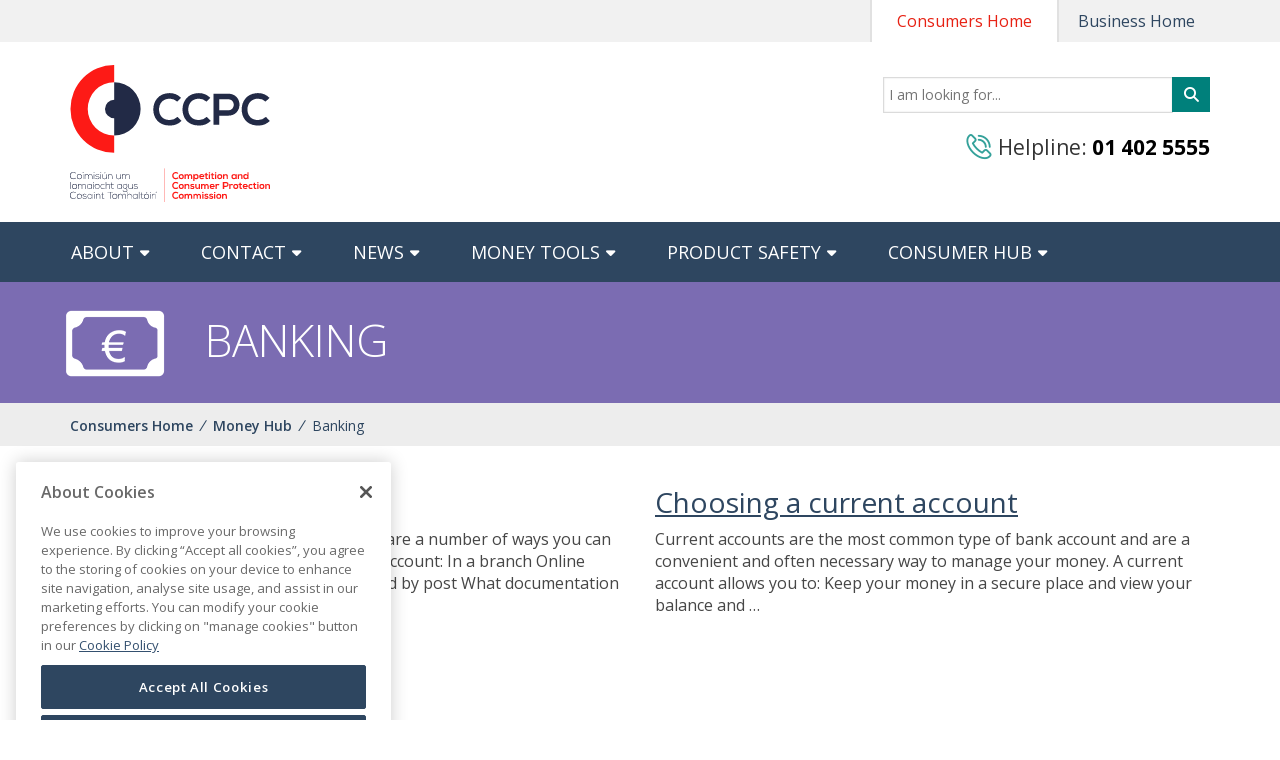

--- FILE ---
content_type: text/html; charset=UTF-8
request_url: https://www.ccpc.ie/consumers/money/banking/
body_size: 19433
content:






<!DOCTYPE html>
<html lang="en-GB">
<head>
  <!-- Google Tag Manager -->
  <script id="tagManagerScript">(function(w,d,s,l,i){w[l]=w[l]||[];w[l].push({'gtm.start':
  new Date().getTime(),event:'gtm.js'});var f=d.getElementsByTagName(s)[0],
  j=d.createElement(s),dl=l!='dataLayer'?'&l='+l:'';j.async=true;j.src=
  'https://www.googletagmanager.com/gtm.js?id='+i+dl;f.parentNode.insertBefore(j,f);
  })(window,document,'script','dataLayer','GTM-5PH2XZH');</script>
  <!-- End Google Tag Manager -->	
  <meta charset="UTF-8" />
  <meta http-equiv="X-UA-Compatible" content="IE=edge">
  <meta name="viewport" content="width=device-width, initial-scale=1">
  
  <meta name='robots' content='index, follow, max-image-preview:large, max-snippet:-1, max-video-preview:-1' />
	<style>img:is([sizes="auto" i], [sizes^="auto," i]) { contain-intrinsic-size: 3000px 1500px }</style>
	
	<!-- This site is optimized with the Yoast SEO plugin v26.2 - https://yoast.com/wordpress/plugins/seo/ -->
	<title>Banking - CCPC</title>
	<meta name="description" content="Information on opening a bank account, current accounts, switching accounts, bank cards, transferring money, chargeback and more." />
	<link rel="canonical" href="https://www.ccpc.ie/consumers/money/banking/" />
	<meta property="og:locale" content="en_GB" />
	<meta property="og:type" content="article" />
	<meta property="og:title" content="Banking - CCPC" />
	<meta property="og:description" content="Information on opening a bank account, current accounts, switching accounts, bank cards, transferring money, chargeback and more." />
	<meta property="og:url" content="https://www.ccpc.ie/consumers/money/banking/" />
	<meta property="og:site_name" content="CCPC Consumers" />
	<meta property="article:modified_time" content="2025-10-29T13:07:56+00:00" />
	<meta name="twitter:card" content="summary_large_image" />
	<meta name="twitter:label1" content="Estimated reading time" />
	<meta name="twitter:data1" content="1 minute" />
	<script type="application/ld+json" class="yoast-schema-graph">{"@context":"https://schema.org","@graph":[{"@type":"WebPage","@id":"https://www.ccpc.ie/consumers/money/banking/","url":"https://www.ccpc.ie/consumers/money/banking/","name":"Banking - CCPC","isPartOf":{"@id":"https://www.ccpc.ie/consumers/#website"},"datePublished":"2017-01-12T15:38:02+00:00","dateModified":"2025-10-29T13:07:56+00:00","description":"Information on opening a bank account, current accounts, switching accounts, bank cards, transferring money, chargeback and more.","breadcrumb":{"@id":"https://www.ccpc.ie/consumers/money/banking/#breadcrumb"},"inLanguage":"en-GB","potentialAction":[{"@type":"ReadAction","target":["https://www.ccpc.ie/consumers/money/banking/"]}]},{"@type":"BreadcrumbList","@id":"https://www.ccpc.ie/consumers/money/banking/#breadcrumb","itemListElement":[{"@type":"ListItem","position":1,"name":"Home","item":"https://www.ccpc.ie/consumers/"},{"@type":"ListItem","position":2,"name":"Money Hub","item":"https://www.ccpc.ie/consumers/money/"},{"@type":"ListItem","position":3,"name":"Banking"}]},{"@type":"WebSite","@id":"https://www.ccpc.ie/consumers/#website","url":"https://www.ccpc.ie/consumers/","name":"CCPC Consumers","description":"The Competition and Consumer Protection Commission","potentialAction":[{"@type":"SearchAction","target":{"@type":"EntryPoint","urlTemplate":"https://www.ccpc.ie/consumers/?s={search_term_string}"},"query-input":{"@type":"PropertyValueSpecification","valueRequired":true,"valueName":"search_term_string"}}],"inLanguage":"en-GB"}]}</script>
	<!-- / Yoast SEO plugin. -->


<script type="text/javascript">
/* <![CDATA[ */
window._wpemojiSettings = {"baseUrl":"https:\/\/s.w.org\/images\/core\/emoji\/16.0.1\/72x72\/","ext":".png","svgUrl":"https:\/\/s.w.org\/images\/core\/emoji\/16.0.1\/svg\/","svgExt":".svg","source":{"concatemoji":"https:\/\/www.ccpc.ie\/consumers\/wp-includes\/js\/wp-emoji-release.min.js?ver=6.8.3"}};
/*! This file is auto-generated */
!function(s,n){var o,i,e;function c(e){try{var t={supportTests:e,timestamp:(new Date).valueOf()};sessionStorage.setItem(o,JSON.stringify(t))}catch(e){}}function p(e,t,n){e.clearRect(0,0,e.canvas.width,e.canvas.height),e.fillText(t,0,0);var t=new Uint32Array(e.getImageData(0,0,e.canvas.width,e.canvas.height).data),a=(e.clearRect(0,0,e.canvas.width,e.canvas.height),e.fillText(n,0,0),new Uint32Array(e.getImageData(0,0,e.canvas.width,e.canvas.height).data));return t.every(function(e,t){return e===a[t]})}function u(e,t){e.clearRect(0,0,e.canvas.width,e.canvas.height),e.fillText(t,0,0);for(var n=e.getImageData(16,16,1,1),a=0;a<n.data.length;a++)if(0!==n.data[a])return!1;return!0}function f(e,t,n,a){switch(t){case"flag":return n(e,"\ud83c\udff3\ufe0f\u200d\u26a7\ufe0f","\ud83c\udff3\ufe0f\u200b\u26a7\ufe0f")?!1:!n(e,"\ud83c\udde8\ud83c\uddf6","\ud83c\udde8\u200b\ud83c\uddf6")&&!n(e,"\ud83c\udff4\udb40\udc67\udb40\udc62\udb40\udc65\udb40\udc6e\udb40\udc67\udb40\udc7f","\ud83c\udff4\u200b\udb40\udc67\u200b\udb40\udc62\u200b\udb40\udc65\u200b\udb40\udc6e\u200b\udb40\udc67\u200b\udb40\udc7f");case"emoji":return!a(e,"\ud83e\udedf")}return!1}function g(e,t,n,a){var r="undefined"!=typeof WorkerGlobalScope&&self instanceof WorkerGlobalScope?new OffscreenCanvas(300,150):s.createElement("canvas"),o=r.getContext("2d",{willReadFrequently:!0}),i=(o.textBaseline="top",o.font="600 32px Arial",{});return e.forEach(function(e){i[e]=t(o,e,n,a)}),i}function t(e){var t=s.createElement("script");t.src=e,t.defer=!0,s.head.appendChild(t)}"undefined"!=typeof Promise&&(o="wpEmojiSettingsSupports",i=["flag","emoji"],n.supports={everything:!0,everythingExceptFlag:!0},e=new Promise(function(e){s.addEventListener("DOMContentLoaded",e,{once:!0})}),new Promise(function(t){var n=function(){try{var e=JSON.parse(sessionStorage.getItem(o));if("object"==typeof e&&"number"==typeof e.timestamp&&(new Date).valueOf()<e.timestamp+604800&&"object"==typeof e.supportTests)return e.supportTests}catch(e){}return null}();if(!n){if("undefined"!=typeof Worker&&"undefined"!=typeof OffscreenCanvas&&"undefined"!=typeof URL&&URL.createObjectURL&&"undefined"!=typeof Blob)try{var e="postMessage("+g.toString()+"("+[JSON.stringify(i),f.toString(),p.toString(),u.toString()].join(",")+"));",a=new Blob([e],{type:"text/javascript"}),r=new Worker(URL.createObjectURL(a),{name:"wpTestEmojiSupports"});return void(r.onmessage=function(e){c(n=e.data),r.terminate(),t(n)})}catch(e){}c(n=g(i,f,p,u))}t(n)}).then(function(e){for(var t in e)n.supports[t]=e[t],n.supports.everything=n.supports.everything&&n.supports[t],"flag"!==t&&(n.supports.everythingExceptFlag=n.supports.everythingExceptFlag&&n.supports[t]);n.supports.everythingExceptFlag=n.supports.everythingExceptFlag&&!n.supports.flag,n.DOMReady=!1,n.readyCallback=function(){n.DOMReady=!0}}).then(function(){return e}).then(function(){var e;n.supports.everything||(n.readyCallback(),(e=n.source||{}).concatemoji?t(e.concatemoji):e.wpemoji&&e.twemoji&&(t(e.twemoji),t(e.wpemoji)))}))}((window,document),window._wpemojiSettings);
/* ]]> */
</script>
<link rel='stylesheet' id='bootstrap.min-css' href='https://www.ccpc.ie/consumers/wp-content/themes/ccpc-consumers/css/bootstrap.min.css?ver=1648666605' type='text/css' media='screen' />
<link rel='stylesheet' id='style-css' href='https://www.ccpc.ie/consumers/wp-content/themes/ccpc-consumers/css/style.css?ver=1757930956' type='text/css' media='all' />
<link rel='stylesheet' id='responsive-css' href='https://www.ccpc.ie/consumers/wp-content/themes/ccpc-consumers/css/responsive.css?ver=1740429008' type='text/css' media='all' />
<link rel='stylesheet' id='print-css' href='https://www.ccpc.ie/consumers/wp-content/themes/ccpc-consumers/css/print.css?ver=1648666605' type='text/css' media='all' />
<style id='wp-emoji-styles-inline-css' type='text/css'>

	img.wp-smiley, img.emoji {
		display: inline !important;
		border: none !important;
		box-shadow: none !important;
		height: 1em !important;
		width: 1em !important;
		margin: 0 0.07em !important;
		vertical-align: -0.1em !important;
		background: none !important;
		padding: 0 !important;
	}
</style>
<link rel='stylesheet' id='wp-block-library-css' href='https://www.ccpc.ie/consumers/wp-includes/css/dist/block-library/style.min.css?ver=6.8.3' type='text/css' media='all' />
<style id='classic-theme-styles-inline-css' type='text/css'>
/*! This file is auto-generated */
.wp-block-button__link{color:#fff;background-color:#32373c;border-radius:9999px;box-shadow:none;text-decoration:none;padding:calc(.667em + 2px) calc(1.333em + 2px);font-size:1.125em}.wp-block-file__button{background:#32373c;color:#fff;text-decoration:none}
</style>
<style id='global-styles-inline-css' type='text/css'>
:root{--wp--preset--aspect-ratio--square: 1;--wp--preset--aspect-ratio--4-3: 4/3;--wp--preset--aspect-ratio--3-4: 3/4;--wp--preset--aspect-ratio--3-2: 3/2;--wp--preset--aspect-ratio--2-3: 2/3;--wp--preset--aspect-ratio--16-9: 16/9;--wp--preset--aspect-ratio--9-16: 9/16;--wp--preset--color--black: #000000;--wp--preset--color--cyan-bluish-gray: #abb8c3;--wp--preset--color--white: #ffffff;--wp--preset--color--pale-pink: #f78da7;--wp--preset--color--vivid-red: #cf2e2e;--wp--preset--color--luminous-vivid-orange: #ff6900;--wp--preset--color--luminous-vivid-amber: #fcb900;--wp--preset--color--light-green-cyan: #7bdcb5;--wp--preset--color--vivid-green-cyan: #00d084;--wp--preset--color--pale-cyan-blue: #8ed1fc;--wp--preset--color--vivid-cyan-blue: #0693e3;--wp--preset--color--vivid-purple: #9b51e0;--wp--preset--gradient--vivid-cyan-blue-to-vivid-purple: linear-gradient(135deg,rgba(6,147,227,1) 0%,rgb(155,81,224) 100%);--wp--preset--gradient--light-green-cyan-to-vivid-green-cyan: linear-gradient(135deg,rgb(122,220,180) 0%,rgb(0,208,130) 100%);--wp--preset--gradient--luminous-vivid-amber-to-luminous-vivid-orange: linear-gradient(135deg,rgba(252,185,0,1) 0%,rgba(255,105,0,1) 100%);--wp--preset--gradient--luminous-vivid-orange-to-vivid-red: linear-gradient(135deg,rgba(255,105,0,1) 0%,rgb(207,46,46) 100%);--wp--preset--gradient--very-light-gray-to-cyan-bluish-gray: linear-gradient(135deg,rgb(238,238,238) 0%,rgb(169,184,195) 100%);--wp--preset--gradient--cool-to-warm-spectrum: linear-gradient(135deg,rgb(74,234,220) 0%,rgb(151,120,209) 20%,rgb(207,42,186) 40%,rgb(238,44,130) 60%,rgb(251,105,98) 80%,rgb(254,248,76) 100%);--wp--preset--gradient--blush-light-purple: linear-gradient(135deg,rgb(255,206,236) 0%,rgb(152,150,240) 100%);--wp--preset--gradient--blush-bordeaux: linear-gradient(135deg,rgb(254,205,165) 0%,rgb(254,45,45) 50%,rgb(107,0,62) 100%);--wp--preset--gradient--luminous-dusk: linear-gradient(135deg,rgb(255,203,112) 0%,rgb(199,81,192) 50%,rgb(65,88,208) 100%);--wp--preset--gradient--pale-ocean: linear-gradient(135deg,rgb(255,245,203) 0%,rgb(182,227,212) 50%,rgb(51,167,181) 100%);--wp--preset--gradient--electric-grass: linear-gradient(135deg,rgb(202,248,128) 0%,rgb(113,206,126) 100%);--wp--preset--gradient--midnight: linear-gradient(135deg,rgb(2,3,129) 0%,rgb(40,116,252) 100%);--wp--preset--font-size--small: 13px;--wp--preset--font-size--medium: 20px;--wp--preset--font-size--large: 36px;--wp--preset--font-size--x-large: 42px;--wp--preset--spacing--20: 0.44rem;--wp--preset--spacing--30: 0.67rem;--wp--preset--spacing--40: 1rem;--wp--preset--spacing--50: 1.5rem;--wp--preset--spacing--60: 2.25rem;--wp--preset--spacing--70: 3.38rem;--wp--preset--spacing--80: 5.06rem;--wp--preset--shadow--natural: 6px 6px 9px rgba(0, 0, 0, 0.2);--wp--preset--shadow--deep: 12px 12px 50px rgba(0, 0, 0, 0.4);--wp--preset--shadow--sharp: 6px 6px 0px rgba(0, 0, 0, 0.2);--wp--preset--shadow--outlined: 6px 6px 0px -3px rgba(255, 255, 255, 1), 6px 6px rgba(0, 0, 0, 1);--wp--preset--shadow--crisp: 6px 6px 0px rgba(0, 0, 0, 1);}:where(.is-layout-flex){gap: 0.5em;}:where(.is-layout-grid){gap: 0.5em;}body .is-layout-flex{display: flex;}.is-layout-flex{flex-wrap: wrap;align-items: center;}.is-layout-flex > :is(*, div){margin: 0;}body .is-layout-grid{display: grid;}.is-layout-grid > :is(*, div){margin: 0;}:where(.wp-block-columns.is-layout-flex){gap: 2em;}:where(.wp-block-columns.is-layout-grid){gap: 2em;}:where(.wp-block-post-template.is-layout-flex){gap: 1.25em;}:where(.wp-block-post-template.is-layout-grid){gap: 1.25em;}.has-black-color{color: var(--wp--preset--color--black) !important;}.has-cyan-bluish-gray-color{color: var(--wp--preset--color--cyan-bluish-gray) !important;}.has-white-color{color: var(--wp--preset--color--white) !important;}.has-pale-pink-color{color: var(--wp--preset--color--pale-pink) !important;}.has-vivid-red-color{color: var(--wp--preset--color--vivid-red) !important;}.has-luminous-vivid-orange-color{color: var(--wp--preset--color--luminous-vivid-orange) !important;}.has-luminous-vivid-amber-color{color: var(--wp--preset--color--luminous-vivid-amber) !important;}.has-light-green-cyan-color{color: var(--wp--preset--color--light-green-cyan) !important;}.has-vivid-green-cyan-color{color: var(--wp--preset--color--vivid-green-cyan) !important;}.has-pale-cyan-blue-color{color: var(--wp--preset--color--pale-cyan-blue) !important;}.has-vivid-cyan-blue-color{color: var(--wp--preset--color--vivid-cyan-blue) !important;}.has-vivid-purple-color{color: var(--wp--preset--color--vivid-purple) !important;}.has-black-background-color{background-color: var(--wp--preset--color--black) !important;}.has-cyan-bluish-gray-background-color{background-color: var(--wp--preset--color--cyan-bluish-gray) !important;}.has-white-background-color{background-color: var(--wp--preset--color--white) !important;}.has-pale-pink-background-color{background-color: var(--wp--preset--color--pale-pink) !important;}.has-vivid-red-background-color{background-color: var(--wp--preset--color--vivid-red) !important;}.has-luminous-vivid-orange-background-color{background-color: var(--wp--preset--color--luminous-vivid-orange) !important;}.has-luminous-vivid-amber-background-color{background-color: var(--wp--preset--color--luminous-vivid-amber) !important;}.has-light-green-cyan-background-color{background-color: var(--wp--preset--color--light-green-cyan) !important;}.has-vivid-green-cyan-background-color{background-color: var(--wp--preset--color--vivid-green-cyan) !important;}.has-pale-cyan-blue-background-color{background-color: var(--wp--preset--color--pale-cyan-blue) !important;}.has-vivid-cyan-blue-background-color{background-color: var(--wp--preset--color--vivid-cyan-blue) !important;}.has-vivid-purple-background-color{background-color: var(--wp--preset--color--vivid-purple) !important;}.has-black-border-color{border-color: var(--wp--preset--color--black) !important;}.has-cyan-bluish-gray-border-color{border-color: var(--wp--preset--color--cyan-bluish-gray) !important;}.has-white-border-color{border-color: var(--wp--preset--color--white) !important;}.has-pale-pink-border-color{border-color: var(--wp--preset--color--pale-pink) !important;}.has-vivid-red-border-color{border-color: var(--wp--preset--color--vivid-red) !important;}.has-luminous-vivid-orange-border-color{border-color: var(--wp--preset--color--luminous-vivid-orange) !important;}.has-luminous-vivid-amber-border-color{border-color: var(--wp--preset--color--luminous-vivid-amber) !important;}.has-light-green-cyan-border-color{border-color: var(--wp--preset--color--light-green-cyan) !important;}.has-vivid-green-cyan-border-color{border-color: var(--wp--preset--color--vivid-green-cyan) !important;}.has-pale-cyan-blue-border-color{border-color: var(--wp--preset--color--pale-cyan-blue) !important;}.has-vivid-cyan-blue-border-color{border-color: var(--wp--preset--color--vivid-cyan-blue) !important;}.has-vivid-purple-border-color{border-color: var(--wp--preset--color--vivid-purple) !important;}.has-vivid-cyan-blue-to-vivid-purple-gradient-background{background: var(--wp--preset--gradient--vivid-cyan-blue-to-vivid-purple) !important;}.has-light-green-cyan-to-vivid-green-cyan-gradient-background{background: var(--wp--preset--gradient--light-green-cyan-to-vivid-green-cyan) !important;}.has-luminous-vivid-amber-to-luminous-vivid-orange-gradient-background{background: var(--wp--preset--gradient--luminous-vivid-amber-to-luminous-vivid-orange) !important;}.has-luminous-vivid-orange-to-vivid-red-gradient-background{background: var(--wp--preset--gradient--luminous-vivid-orange-to-vivid-red) !important;}.has-very-light-gray-to-cyan-bluish-gray-gradient-background{background: var(--wp--preset--gradient--very-light-gray-to-cyan-bluish-gray) !important;}.has-cool-to-warm-spectrum-gradient-background{background: var(--wp--preset--gradient--cool-to-warm-spectrum) !important;}.has-blush-light-purple-gradient-background{background: var(--wp--preset--gradient--blush-light-purple) !important;}.has-blush-bordeaux-gradient-background{background: var(--wp--preset--gradient--blush-bordeaux) !important;}.has-luminous-dusk-gradient-background{background: var(--wp--preset--gradient--luminous-dusk) !important;}.has-pale-ocean-gradient-background{background: var(--wp--preset--gradient--pale-ocean) !important;}.has-electric-grass-gradient-background{background: var(--wp--preset--gradient--electric-grass) !important;}.has-midnight-gradient-background{background: var(--wp--preset--gradient--midnight) !important;}.has-small-font-size{font-size: var(--wp--preset--font-size--small) !important;}.has-medium-font-size{font-size: var(--wp--preset--font-size--medium) !important;}.has-large-font-size{font-size: var(--wp--preset--font-size--large) !important;}.has-x-large-font-size{font-size: var(--wp--preset--font-size--x-large) !important;}
:where(.wp-block-post-template.is-layout-flex){gap: 1.25em;}:where(.wp-block-post-template.is-layout-grid){gap: 1.25em;}
:where(.wp-block-columns.is-layout-flex){gap: 2em;}:where(.wp-block-columns.is-layout-grid){gap: 2em;}
:root :where(.wp-block-pullquote){font-size: 1.5em;line-height: 1.6;}
</style>
<link rel='stylesheet' id='page-list-style-css' href='https://www.ccpc.ie/consumers/wp-content/plugins/page-list/css/page-list.css?ver=5.9' type='text/css' media='all' />
<link rel='stylesheet' id='quiz-maker-css' href='https://www.ccpc.ie/consumers/wp-content/plugins/quiz-maker/public/css/quiz-maker-public.css?ver=6.7.0.75' type='text/css' media='all' />
<link rel='stylesheet' id='bg-shce-genericons-css' href='https://www.ccpc.ie/consumers/wp-content/plugins/show-hidecollapse-expand/assets/css/genericons/genericons.css?ver=6.8.3' type='text/css' media='all' />
<link rel='stylesheet' id='bg-show-hide-css' href='https://www.ccpc.ie/consumers/wp-content/plugins/show-hidecollapse-expand/assets/css/bg-show-hide.css?ver=6.8.3' type='text/css' media='all' />
<link rel='stylesheet' id='qtip2css-css' href='https://www.ccpc.ie/consumers/wp-content/plugins/wordpress-tooltips/js/qtip2/jquery.qtip.min.css?ver=6.8.3' type='text/css' media='all' />
<link rel='stylesheet' id='directorycss-css' href='https://www.ccpc.ie/consumers/wp-content/plugins/wordpress-tooltips/js/jdirectory/directory.min.css?ver=6.8.3' type='text/css' media='all' />
<link rel='stylesheet' id='wp-pagenavi-css' href='https://www.ccpc.ie/consumers/wp-content/plugins/wp-pagenavi/pagenavi-css.css?ver=2.70' type='text/css' media='all' />
<script type="text/javascript" src="https://www.ccpc.ie/consumers/wp-includes/js/jquery/jquery.min.js?ver=3.7.1" id="jquery-core-js"></script>
<script type="text/javascript" src="https://www.ccpc.ie/consumers/wp-includes/js/jquery/jquery-migrate.min.js?ver=3.4.1" id="jquery-migrate-js"></script>
<script type="text/javascript" src="https://www.ccpc.ie/consumers/wp-content/plugins/wordpress-tooltips/js/qtip2/jquery.qtip.min.js?ver=6.8.3" id="qtip2js-js"></script>
<script type="text/javascript" src="https://www.ccpc.ie/consumers/wp-content/plugins/wordpress-tooltips/js/jdirectory/jquery.directory.min.js?ver=6.8.3" id="directoryjs-js"></script>
<link rel="https://api.w.org/" href="https://www.ccpc.ie/consumers/wp-json/" /><link rel="alternate" title="JSON" type="application/json" href="https://www.ccpc.ie/consumers/wp-json/wp/v2/pages/135" /><link rel="EditURI" type="application/rsd+xml" title="RSD" href="https://www.ccpc.ie/consumers/xmlrpc.php?rsd" />
<link rel='shortlink' href='https://www.ccpc.ie/consumers/?p=135' />
<link rel="alternate" title="oEmbed (JSON)" type="application/json+oembed" href="https://www.ccpc.ie/consumers/wp-json/oembed/1.0/embed?url=https%3A%2F%2Fwww.ccpc.ie%2Fconsumers%2Fmoney%2Fbanking%2F" />
<link rel="alternate" title="oEmbed (XML)" type="text/xml+oembed" href="https://www.ccpc.ie/consumers/wp-json/oembed/1.0/embed?url=https%3A%2F%2Fwww.ccpc.ie%2Fconsumers%2Fmoney%2Fbanking%2F&#038;format=xml" />
 	<script type="text/javascript">	
	if(typeof jQuery=='undefined')
	{
		document.write('<'+'script src="https://www.ccpc.ie/consumers/wp-content/plugins//wordpress-tooltips/js/qtip/jquery.js" type="text/javascript"></'+'script>');
	}
	</script>
	<script type="text/javascript">

	function toolTips(whichID,theTipContent)
	{
    		theTipContent = theTipContent.replace('[[[[[','');
    		theTipContent = theTipContent.replace(']]]]]','');
    		theTipContent = theTipContent.replace('@@@@','');
    		theTipContent = theTipContent.replace('####','');
    		theTipContent = theTipContent.replace('%%%%','');
    		theTipContent = theTipContent.replace('//##','');
    		theTipContent = theTipContent.replace('##]]','');
    		    		    		    		
			jQuery(whichID).qtip
			(
				{
					content:
					{
						text:theTipContent,
												
					},
   					style:
   					{
   					   						classes:' qtip-dark wordpress-tooltip-free qtip-rounded qtip-shadow '
    				},
    				position:
    				{
    					viewport: jQuery(window),
    					my: 'bottom center',
    					at: 'top center'
    				},
					show:'mouseover',
					hide: { fixed: true, delay: 200 }
				}
			)
	}
</script>
	
	<style type="text/css">
	.tooltips_table .tooltipsall
	{
		border-bottom:none !important;
	}
	.tooltips_table span {
    color: inherit !important;
	}
	.qtip-content .tooltipsall
	{
		border-bottom:none !important;
		color: inherit !important;
	}
	
		.tooltipsincontent
	{
		border-bottom:2px dotted #888;	
	}

	.tooltipsPopupCreditLink a
	{
		color:gray;
	}	
	</style>
			<style type="text/css">
			.navitems a
			{
				text-decoration: none !important;
			}
		</style>
		<style type="text/css">.recentcomments a{display:inline !important;padding:0 !important;margin:0 !important;}</style>		<style type="text/css" id="wp-custom-css">
			.page-id-12678 .grid-box{
	padding: 25px 20px 13px 20px ;
}

.main-content .featured-title-image-content-innner-allcontent .allcontent-episod a {
	font-size: 17px!important;
    display: inline-block;
    background: #2e4560;
    border: 2px solid #fff!important;
    -webkit-transition: all 200ms ease-in;
    -moz-transition: all 200ms ease-in;
    -ms-transition: all 200ms ease-in;
    -o-transition: all 200ms ease-in;
    transition: all 200ms ease-in;
    text-align: center;
    font-weight: 400;
    -webkit-border-radius: 40px 40px 40px 40px;
    border-radius: 40px 40px 40px 40px;
    padding: 10px 20px 10px 20px;
    color: #fff;
    text-transform: uppercase;
    width: 180px;
    margin-top: 10px;
	  text-decoration:none!important;
}
.featured-title-image-content-innner-allcontent .allcontent-episod a:hover {
	background:#2f4e6f;
}

.inner-content .bnpl-toptip ul li{
	margin-bottom: 10px;
    color: #fff!important;
    font-family: Open Sans;
    font-weight: normal;
    line-height: 22px;
    font-size: 16px;
    text-align: left;
	
	}
.inner-content .bnpl-toptip ul li {
	list-style:disc;
}
.inner-content .bnpl-toptip p {
		margin-top: 55px!important;
    color: #fff!important;
    font-family: Open Sans;
    line-height: 39px;
    font-size: 22px!important;
    margin-bottom: 15px;
}
.content .inner-content .bnpl-toptip p:before {
	top:50px;
}
.bnpl-table td{
	width:50%;
}
.bnpl-table {
	max-width:99.7%;
}
.inner-content .bnpl-example p {
	text-align:left;
	padding-top:15px;
}
.inner-content .bnpl-example {
	text-align:left;
	padding-top:15px;
}
.inner-content .bnpl-list ul li {
	list-style:disc;
}
.inner-content .bnpl-list ul {
	text-align:left!important;
}
.inner-content .bnpl-example p:before {
	display:none;
}
.inner-content .bnpl-list {
	color:#fff;
}
.page-id-12928 .accordion-content img{width:100%!important;height:auto!important;}
.page-id-12928 .inner-content img{width:100%!important;height:auto!important;margin-bottom:30px;}
.page-template-page-pensions-landing.page-child.section-money .breadcrumbs{background:#ededed!important;}
.page-id-12921 .breadcrumbs span{color:#2e4660!important;}
.page-id-12921 .breadcrumbs a{color:#2e4660!important;}
.page-id-12921 .breadcrumbs i{color:#2e4660!important;}
.page-template-page-sub-landing-2020 .newsletter-signup{background:#586a7f!important;}
ul.responsive-tabs__list li.responsive-tabs__list__item{width:auto;display:inline-block;margin-right:12px;margin-bottom:-3px;}
.page-id-160  li#tablist1-tab{margin-top:-2px;}
.tabtitle.responsive-tabs__heading{display:none;}
ul.responsive-tabs__list li:hover{cursor:pointer;} 
.page-child.section-money .breadcrumbs{background:#ededed!important;}
#field_10_7{position:relative;}
#field_10_7 select{position:relative;top:22px;}
#field_10_8 select{position:relative;top:22px;}
.inner-content a.optanon-toggle-display.custom-cookie-button{background:#2e4660!important;}
.inner-content a.optanon-toggle-display.custom-cookie-button:hover{opacity:0.8;text-decoration:none;}
.inner-content .cookie_custom_notice{background:#e4e3e3!important;font-size:16px!important;}
.qtip-content{background:#2E4660;padding:5px;color:#fff;border-radius:12px;text-align:center;font-size:16px;line-height:23px;}
.tooltipsall{font-size:16px;line-height:22px;}
.inner-content .cookie_custom_notice h2{font-size:22px!important;}
.qtip-content{text-align:left!important;}
@media only screen and (min-width:991px){
img.desktop-graph{display:block;}
img.mobile-graph{display:none;}
}
@media only screen and (max-width:991px){
img.desktop-graph{display:none;}
img.mobile-graph{width:100%;height:auto;display:block;}
}
.BAK2-columns{padding-top:30px;margin-top:30px;display:block;}
.page-id-14100.page-child.section-money .breadcrumbs{background:#ededed!important;color:#000000!important;}
.page-id-14100.page-child.section-money .breadcrumbs span, .page-id-14100.page-child.section-money .breadcrumbs i{color:#000000!important}
.page-id-14100.page-child.section-money .breadcrumbs a{font-weight:600!important;color:#000000!important;}
.page-id-14117 .inner-content .toptip{padding:15px 30px 20px 30px;}
.example p{margin-bottom:12px!important;}
#onetrust-pc-sdk .ot-grp-desc{font-size:16px!important;}
#onetrust-pc-sdk .category-vendors-list-handler, #onetrust-pc-sdk .category-host-list-handler, #onetrust-pc-sdk .category-vendors-list-handler + a{font-size:16px!important;}
#onetrust-pc-sdk .ot-desc-cntr h3{font-size:16px!important;}

.featured-title-image-content{display:block;float:none;width:100%;margin:0 auto;overflow:hidden;position:relative;z-index:0;}
.featured-title-image-content,
.featured-title-image-content .container,
.featured-title-image-content .container .row,
.featured-title-image-content .container .row .column-innn{font-size:0;line-height:0;margin-top:0;margin-bottom:0;padding-top:0;padding-bottom:0;overflow:hidden;}
.featured-title-image-content-innner{background-color:#2e4560;padding:15px 20px 20px 20px;border-radius:10px;margin:20px 0 0 0;}
.featured-title-image-content-innner .featured-title-image-content-innner-title{font-size:0;line-height:0;padding:0 0 9px 0;margin:0 0 15px 0;border-bottom:1px solid #8b97a6;}
.featured-title-image-content-innner .featured-title-image-content-innner-title h5{font-size:18px;line-height:20px;text-transform:uppercase;margin:0;color:#fff;}
.featured-title-image-content-innner-allcontent-title{background-color:#021637;padding:10px 13px;position:relative;z-index:0;}
.featured-title-image-content-innner-allcontent-title:after{content:'';background:url(/wp-content/themes/ccpc-consumers/images/cornerfold1.png);width:28px;height:24px;display:block;position:absolute;z-index:200;top:0px;right:0px;z-index:1;}
.featured-title-image-content-innner-allcontent-title h3{color:#fff;text-transform:uppercase;font-weight:700;font-size:26px;margin:0;}
.featured-title-image-content-innner-allcontent-image .image-container{position:relative;cursor:pointer;}
.featured-title-image-content-innner-allcontent-image{-webkit-box-shadow:5px 5px 10px 0px rgb(0 0 0 / 30%);-moz-box-shadow:5px 5px 10px 0px rgba(0,0,0,0.3);box-shadow:5px 5px 10px 0px rgb(0 0 0 / 30%);border-radius:12px;}
.featured-title-image-content-innner-allcontent-image .image-container img.th{-webkit-transition:all 200ms ease;-moz-transition:all 200ms ease;-ms-transition:all 200ms ease;-o-transition:all 200ms ease;transition:all 200ms ease;opacity:1;filter:alpha(opacity=100);border-radius:12px;width:100%;height:auto;}
.featured-title-image-content-innner-allcontent-image .image-container img.rteplayer{max-width:100px;position:absolute;left:20px;bottom:20px;z-index:1000;}
.featured-title-image-content-innner-allcontent-image .image-container:hover img.th{opacity:0.8;filter:alpha(opacity=80);}
.featured-title-image-content .container .row{display:-ms-flexbox;display:flex;-ms-flex-wrap:wrap;flex-wrap:wrap;}
.featured-title-image-content .container .row .column-innn{float:none;}
@media (min-width:1200px){
.featured-title-image-content .container .row .column-innn.col-lg-5{-ms-flex:0 0 41.666667%;flex:0 0 41.666667%;max-width:41.666667%;}
.featured-title-image-content .container .row .column-innn.col-lg-2{-ms-flex:0 0 16.666667%;flex:0 0 16.666667%;max-width:16.666667%;}
}
@media (min-width:992px){
.featured-title-image-content .container .row .column-innn.col-md-5{-ms-flex:0 0 41.666667%;flex:0 0 41.666667%;max-width:41.666667%;}
.featured-title-image-content .container .row .column-innn.col-md-2{-ms-flex:0 0 16.666667%;flex:0 0 16.666667%;max-width:16.666667%;}
}
@media (max-width:991px){
.featured-title-image-content .container .row .column-innn.col-sm-12.col-xs-12{-ms-flex:0 0 100%;flex:0 0 100%;max-width:100%;}
}
.featured-title-image-content-innner-allcontent-text{display:-ms-flexbox;display:flex;-ms-flex-wrap:wrap;flex-wrap:wrap;position:relative;height:100%;z-index:0;width:100%;}
.featured-title-image-content-innner-allcontent-text .allcontent-text{-ms-flex:0 0 100%;flex:0 0 100%;max-width:100%;position:relative;z-index:1;width:100%;font-size:18px;line-height:1.5em;color:#fff;-ms-flex-item-align:start !important;align-self:flex-start !important;}
.featured-title-image-content-innner-allcontent-text .allcontent-text p{margin:0 0 18px 0;}
.featured-title-image-content-innner-allcontent-text .allcontent-text p:last-child{margin:0 0 0 0;}
.featured-title-image-content-innner-allcontent-text .allcontent-time-out{-ms-flex:0 0 100%;flex:0 0 100%;max-width:100%;position:relative;z-index:1;-ms-flex-item-align:end !important;align-self:flex-end !important;}
.featured-title-image-content-innner-allcontent-text .allcontent-time-out .allcontent-time{font-size:18px;line-height:1.5em;color:#fff;padding:0 0 5px 0;border-bottom:1px solid #8b97a6;margin:0 0 7px 0;}
.featured-title-image-content-innner-allcontent-text .allcontent-time-out .allcontent-time p{margin:0;}
.featured-title-image-content-innner-allcontent-text .allcontent-time-out .allcontent-episod{display:block;position:relative;vertical-align:middle;font-size:0;line-height:0;}
.featured-title-image-content-innner-allcontent-text .allcontent-time-out .allcontent-episod p{display:inline-block;position:relative;vertical-align:middle;margin:0;}
.featured-title-image-content-innner-allcontent-text .allcontent-time-out .allcontent-episod i{display:inline-block;position:relative;vertical-align:middle;font-size:18px;line-height:20px;color:#fff;font-style:normal;margin:0 10px;}
.featured-title-image-content-innner-allcontent-text .allcontent-time-out .allcontent-episod p a{display:block;font-size:18px;line-height:20px;text-decoration:underline;border:none;outline:none;color:#fff;}
.featured-title-image-content-innner-allcontent-text .allcontent-time-out .allcontent-episod p a:hover{color:#f18700;}
#FeaturedEpisodeModal.modal .modal-dialog{max-width:86%;}
#FeaturedEpisodeModal .modal-content img{border-radius:12px;max-width:300px;height:auto;margin-bottom:15px;}
#FeaturedEpisodeModal p{font-size:14px;line-height:140%;color:#000000;margin:0 0 20px 0;}
#FeaturedEpisodeModal h4{font-weight:600;font-size:30px;line-height:140%;color:#2E4660;margin-bottom:12px;}
#FeaturedEpisodeModal p strong{font-weight:600;font-size:18px;line-height:150%;color:#2E4660;}
#FeaturedEpisodeModal h5{margin-bottom:12px;color:#466a91;font-size:24px;}
#FeaturedEpisodeModal h5{margin-top:0px;margin-bottom:0px;display:inline-block;}
#FeaturedEpisodeModal a.navy-button.external:before{display:block!important;content:url(/wp-content/themes/ccpc-consumers/img/play-icon.png);color:#fff!important;position:absolute;left:15px;top:9px;width:28px!important;height:28px!important;margin-right:8px;}
#FeaturedEpisodeModal h6{margin-bottom:5px;font-weight:700;font-size:16px;line-height:150%;color:#DD5042;}
#FeaturedEpisodeModal.modal .close{font-weight:400;position:relative;z-index:8000;top:10px;right:10px;font-size:12px!important;opacity:1;color:#2E4660;}
#FeaturedEpisodeModal.modal.in .modal-dialog{top:50%;-webkit-transform:translate(0,-50%);-ms-transform:translate(0,-50%);-o-transform:translate(0,-50%);transform:translate(0,-50%);}
@media (max-width:1200px){
.featured-title-image-content-innner .featured-title-image-content-innner-title h5,
.featured-title-image-content-innner-allcontent-text .allcontent-time-out .allcontent-time,
.featured-title-image-content-innner-allcontent-text .allcontent-time-out .allcontent-episod p a,
.featured-title-image-content-innner-allcontent-text .allcontent-text{font-size:16px;}
.featured-title-image-content-innner-allcontent-title h3{font-size:19px;}
}
@media (max-width:991px){
.featured-title-image-content-innner-allcontent-title{max-width:160px;margin:0 auto 30px 0;}
.featured-title-image-content-innner-allcontent-image{margin:0 0 30px 0;}
.featured-title-image-content-innner-allcontent-title h3{font-size:24px;}
.featured-title-image-content-innner-allcontent-text .allcontent-text{padding:0 0 30px 0;}
#wpadminbar{display:none !important;}
html{margin-top:0px !important;}
}
@media (max-width:767px){
.featured-title-image-content-innner-allcontent-text .allcontent-time-out .allcontent-time,
.featured-title-image-content-innner .featured-title-image-content-innner-title h5,
.featured-title-image-content-innner-allcontent-text .allcontent-time-out .allcontent-episod p a,
.featured-title-image-content-innner-allcontent-text .allcontent-text{font-size:14px;}
.featured-title-image-content-innner-allcontent-text .allcontent-time-out .allcontent-episod p a{line-height:16px;}
.featured-title-image-content-innner-allcontent-text .allcontent-time-out .allcontent-episod i{font-size:14px;line-height:16px;}
#FeaturedEpisodeModal p strong{line-height:120%;font-size:16px;}
#FeaturedEpisodeModal p{font-size:14px;line-height:120%;}
#FeaturedEpisodeModal .htbgwm a.navy-button{margin-top:0;margin-bottom:10px;}
#FeaturedEpisodeModal p{margin-bottom:12px;}
#FeaturedEpisodeModal h6{margin:0 0 3px 0;}
#FeaturedEpisodeModal h4{font-size:24px;line-height:120%;}
#FeaturedEpisodeModal .modal-content img{margin:0;max-width:200px;}
#FeaturedEpisodeModal a.red-button{margin:0 0 5px 0;}
}

ul.sub-menu.show-menu{display:block;}
li.multimenu ul.sub-menu ul{display:block;}
ul.nav li.multimenu>ul.sub-menu{width:562px !important;}
a:focus{outline:thin dotted !important;outline:5px auto -webkit-focus-ring-color !important;outline-offset:-2px !important;}
.navbar .header-nav ul#mainMenu > li.menu-item-has-children > button{position:absolute;text-decoration:none!important;right:20px;color:#fff;font-size:15px;top:20px;background-color:transparent;box-shadow:none;border:none;line-height:15px;height:15px;}
.navbar .header-nav ul#mainMenu > li.menu-item-has-children:after{content:none !important;display:none !important;}
.navbar .header-nav ul#mainMenu > li.menu-item-has-children > a{padding:18px 20px 18px 30px;margin-right:15px;}
.nav>li.first{margin-left:-29px !important;}

.inner-content .toptip h3 + ul::before {
	-webkit-transition: all 200ms ease-in;
	-moz-transition: all 200ms ease-in;
	-ms-transition: all 200ms ease-in;
	-o-transition: all 200ms ease-in;
	transition: all 200ms ease-in;
	color: #fff !important;
	content: url('/consumers/wp-content/themes/ccpc-consumers/img/star.svg');
	width: 28px;
	height: 28px;
	position: absolute;
	top: 60px; left: 50%;
	transform: translate(-50%, -50%);
	}

.toptip p::before {
	top: 60px !important;
}

.toptip a {
	color: white;
	text-decoration: underline;
}

.toptip a:hover {
	text-decoration: none !important;
}		</style>
		
	<!-- Favicons -->
    <link rel="icon" type="image/x-icon" href="https://www.ccpc.ie/consumers/wp-content/themes/ccpc-consumers/favicons/favicon.ico">
    <link rel="apple-touch-icon" sizes="57x57" href="https://www.ccpc.ie/consumers/wp-content/themes/ccpc-consumers/favicons/apple-icon-57x57.png">
    <link rel="apple-touch-icon" sizes="60x60" href="https://www.ccpc.ie/consumers/wp-content/themes/ccpc-consumers/favicons/apple-icon-60x60.png">
    <link rel="apple-touch-icon" sizes="72x72" href="https://www.ccpc.ie/consumers/wp-content/themes/ccpc-consumers/favicons/apple-icon-72x72.png">
    <link rel="apple-touch-icon" sizes="76x76" href="https://www.ccpc.ie/consumers/wp-content/themes/ccpc-consumers/favicons/apple-icon-76x76.png">
    <link rel="apple-touch-icon" sizes="114x114" href="https://www.ccpc.ie/consumers/wp-content/themes/ccpc-consumers/favicons/apple-icon-114x114.png">
    <link rel="apple-touch-icon" sizes="120x120" href="https://www.ccpc.ie/consumers/wp-content/themes/ccpc-consumers/favicons/apple-icon-120x120.png">
    <link rel="apple-touch-icon" sizes="144x144" href="https://www.ccpc.ie/consumers/wp-content/themes/ccpc-consumers/favicons/apple-icon-144x144.png">
    <link rel="apple-touch-icon" sizes="152x152" href="https://www.ccpc.ie/consumers/wp-content/themes/ccpc-consumers/favicons/apple-icon-152x152.png">
    <link rel="apple-touch-icon" sizes="180x180" href="https://www.ccpc.ie/consumers/wp-content/themes/ccpc-consumers/favicons/apple-icon-180x180.png">
    <link rel="icon" type="image/png" sizes="192x192"  href="https://www.ccpc.ie/consumers/wp-content/themes/ccpc-consumers/favicons/android-icon-192x192.png">
    <link rel="icon" type="image/png" sizes="32x32" href="https://www.ccpc.ie/consumers/wp-content/themes/ccpc-consumers/favicons/favicon-32x32.png">
    <link rel="icon" type="image/png" sizes="96x96" href="https://www.ccpc.ie/consumers/wp-content/themes/ccpc-consumers/favicons/favicon-96x96.png">
    <link rel="icon" type="image/png" sizes="16x16" href="https://www.ccpc.ie/consumers/wp-content/themes/ccpc-consumers/favicons/favicon-16x16.png">
    <link rel="manifest" href="https://www.ccpc.ie/consumers/wp-content/themes/ccpc-consumers/favicons/manifest.json">
    <meta name="msapplication-TileColor" content="#ffffff">
    <meta name="msapplication-TileImage" content="https://www.ccpc.ie/consumers/wp-content/themes/ccpc-consumers/favicons/ms-icon-144x144.png">
    <meta name="theme-color" content="#ffffff">

    <!-- CSS -->
    <!-- Open Sans Font -->
    <link href="https://fonts.googleapis.com/css?family=Open+Sans:300,400,600,700" rel="stylesheet">

    <!-- Jquery UI -->
    <link href="https://www.ccpc.ie/consumers/wp-content/themes/ccpc-consumers/css/jquery-ui.min.css" rel="stylesheet">
    <!-- Font Awesome Icon Library -->
    <link href="https://www.ccpc.ie/consumers/wp-content/themes/ccpc-consumers/fontawesome-6.4.2/css/all.min.css" rel="stylesheet">
    <!-- Custom styles for this template -->

    <!--<link href="https://www.ccpc.ie/consumers/wp-content/themes/ccpc-consumers/css/temp.css" rel="stylesheet">-->
    <link rel="stylesheet" href="https://www.ccpc.ie/consumers/wp-content/themes/ccpc-consumers/css/jquery.mmenu.all.css">


</head>
<body class="wp-singular page-template page-template-page-sub-landing page-template-page-sub-landing-php page page-id-135 page-parent page-child parent-pageid-11408 wp-theme-ccpc-consumers section-money singular two-column right-sidebar">
	<div id="skiptocontent">
	<a href="#main-content">skip to main content</a>
</div>
    <!-- Google Tag Manager (noscript) -->
    <noscript><iframe src="https://www.googletagmanager.com/ns.html?id=GTM-5PH2XZH"
    height="0" width="0" style="display:none;visibility:hidden"></iframe></noscript>
    <!-- End Google Tag Manager (noscript) -->
    <div class="top-links">
        <div class="container">
            <div class="row">
                <div class="col-md-12">
                    <p class="pull-right"><a href="https://www.ccpc.ie/consumers/" class="consumerhome active">Consumers Home</a> <a href="https://www.ccpc.ie/business" class="businesshome">Business Home</a></p>
                </div>
            </div>
        </div>
    </div><!-- top-links -->


     <div class="navbar navbar-default" role="navigation">
            <div class="header-top">

        <!-- /mobile-menu -->
        <a href="#mobile-menu" class="pull-right menu-btn"><img src="https://www.ccpc.ie/consumers/wp-content/themes/ccpc-consumers/img/menu.png" alt="Menu"></a>
        
        <!-- Mobile Menu -->
        <nav id="mobile-menu">
        <div class="menu-mobile-container"><ul id="menu-mobile" class="menu"><li id="menu-item-13923" class="menu-item menu-item-type-post_type menu-item-object-page menu-item-has-children menu-item-13923"><a href="https://www.ccpc.ie/consumers/about/">About</a>
<ul class="sub-menu">
	<li id="menu-item-13963" class="menu-item menu-item-type-custom menu-item-object-custom menu-item-13963"><a href="https://www.ccpc.ie/consumers/about/about-us/">About us</a></li>
	<li id="menu-item-13964" class="menu-item menu-item-type-custom menu-item-object-custom menu-item-13964"><a href="https://www.ccpc.ie/consumers/about/decide-take-action/">How we decide to take action</a></li>
	<li id="menu-item-13965" class="menu-item menu-item-type-custom menu-item-object-custom menu-item-13965"><a href="https://www.ccpc.ie/consumers/about/what-we-do-with-information-you-provide/">What we do with information you provide</a></li>
	<li id="menu-item-13966" class="menu-item menu-item-type-post_type menu-item-object-page menu-item-13966"><a href="https://www.ccpc.ie/consumers/about/co-operation/">Co-operation</a></li>
	<li id="menu-item-13967" class="menu-item menu-item-type-post_type menu-item-object-page menu-item-13967"><a href="https://www.ccpc.ie/consumers/about/annual-reports/">Annual reports</a></li>
	<li id="menu-item-13970" class="menu-item menu-item-type-post_type menu-item-object-page menu-item-13970"><a href="https://www.ccpc.ie/consumers/about/strategy-statements/">Strategy Statements</a></li>
	<li id="menu-item-13971" class="menu-item menu-item-type-post_type menu-item-object-page menu-item-13971"><a href="https://www.ccpc.ie/consumers/about/careers/">Careers</a></li>
	<li id="menu-item-13972" class="menu-item menu-item-type-custom menu-item-object-custom menu-item-13972"><a href="https://www.ccpc.ie/consumers/about/finance-and-payments/">Finance and payments</a></li>
	<li id="menu-item-13973" class="menu-item menu-item-type-post_type menu-item-object-page menu-item-13973"><a href="https://www.ccpc.ie/consumers/about/financial-education/">Financial education</a></li>
	<li id="menu-item-13974" class="menu-item menu-item-type-custom menu-item-object-custom menu-item-13974"><a href="https://www.ccpc.ie/consumers/about/other-authorities-links/">Other authorities / links</a></li>
	<li id="menu-item-15509" class="menu-item menu-item-type-post_type menu-item-object-page menu-item-15509"><a href="https://www.ccpc.ie/consumers/about/governance/">Governance</a></li>
</ul>
</li>
<li id="menu-item-13924" class="menu-item menu-item-type-post_type menu-item-object-page menu-item-has-children menu-item-13924"><a href="https://www.ccpc.ie/consumers/consumers-home/contact/">Contact</a>
<ul class="sub-menu">
	<li id="menu-item-18311" class="menu-item menu-item-type-post_type menu-item-object-page menu-item-18311"><a href="https://www.ccpc.ie/consumers/consumers-home/contact/">Contact</a></li>
	<li id="menu-item-17870" class="menu-item menu-item-type-post_type menu-item-object-page menu-item-17870"><a href="https://www.ccpc.ie/consumers/consumers-home/contact/form/">Contact us form</a></li>
</ul>
</li>
<li id="menu-item-13925" class="menu-item menu-item-type-post_type menu-item-object-page menu-item-has-children menu-item-13925"><a href="https://www.ccpc.ie/consumers/news/">News</a>
<ul class="sub-menu">
	<li id="menu-item-13960" class="menu-item menu-item-type-post_type menu-item-object-page menu-item-13960"><a href="https://www.ccpc.ie/consumers/news/current-news/">Current news</a></li>
</ul>
</li>
<li id="menu-item-13926" class="menu-item menu-item-type-custom menu-item-object-custom menu-item-has-children menu-item-13926"><a href="https://www.ccpc.ie/consumers/money-tools/">Money Tools &#8211; Comparisons</a>
<ul class="sub-menu">
	<li id="menu-item-13945" class="menu-item menu-item-type-post_type menu-item-object-page menu-item-13945"><a href="https://www.ccpc.ie/consumers/money-tools/mortgage-comparisons/">Mortgages</a></li>
	<li id="menu-item-16525" class="menu-item menu-item-type-post_type menu-item-object-page menu-item-16525"><a href="https://www.ccpc.ie/consumers/money-tools/loan-comparison/">Personal Loans</a></li>
	<li id="menu-item-13956" class="menu-item menu-item-type-post_type menu-item-object-page menu-item-13956"><a href="https://www.ccpc.ie/consumers/money-tools/current-account-comparison/">Personal current accounts</a></li>
	<li id="menu-item-13953" class="menu-item menu-item-type-post_type menu-item-object-page menu-item-13953"><a href="https://www.ccpc.ie/consumers/money-tools/lump-sum-deposits-comparison/">Lump sum deposit accounts</a></li>
	<li id="menu-item-13951" class="menu-item menu-item-type-post_type menu-item-object-page menu-item-13951"><a href="https://www.ccpc.ie/consumers/money-tools/credit-card-comparisons/">Credit cards</a></li>
	<li id="menu-item-13944" class="menu-item menu-item-type-post_type menu-item-object-page menu-item-13944"><a href="https://www.ccpc.ie/consumers/money-tools/regular-savings-comparison/">Regular savings</a></li>
	<li id="menu-item-13955" class="menu-item menu-item-type-post_type menu-item-object-page menu-item-13955"><a href="https://www.ccpc.ie/consumers/money-tools/student-loan-comparison/">Student loans</a></li>
	<li id="menu-item-13954" class="menu-item menu-item-type-post_type menu-item-object-page menu-item-13954"><a href="https://www.ccpc.ie/consumers/money-tools/student-current-account-comparison/">Student current accounts</a></li>
	<li id="menu-item-13952" class="menu-item menu-item-type-post_type menu-item-object-page menu-item-13952"><a href="https://www.ccpc.ie/consumers/money-tools/student-credit-card-comparison/">Student credit cards</a></li>
</ul>
</li>
<li id="menu-item-13927" class="menu-item menu-item-type-custom menu-item-object-custom menu-item-has-children menu-item-13927"><a href="https://www.ccpc.ie/consumers/money-tools/">Money Tools &#8211; Calculators</a>
<ul class="sub-menu">
	<li id="menu-item-13941" class="menu-item menu-item-type-post_type menu-item-object-page menu-item-13941"><a href="https://www.ccpc.ie/consumers/money-tools/mortgage-calculator/">Mortgage calculator</a></li>
	<li id="menu-item-13939" class="menu-item menu-item-type-post_type menu-item-object-page menu-item-13939"><a href="https://www.ccpc.ie/consumers/money-tools/extra-mortgage-payments-calculator/">Extra mortgage payments calculator</a></li>
	<li id="menu-item-13946" class="menu-item menu-item-type-post_type menu-item-object-page menu-item-13946"><a href="https://www.ccpc.ie/consumers/money-tools/spending-calculator/">Spending calculator</a></li>
	<li id="menu-item-13943" class="menu-item menu-item-type-post_type menu-item-object-page menu-item-13943"><a href="https://www.ccpc.ie/consumers/money-tools/budget-planner/">Budget planner</a></li>
</ul>
</li>
<li id="menu-item-13928" class="menu-item menu-item-type-post_type menu-item-object-page menu-item-13928"><a href="https://www.ccpc.ie/consumers/product-safety/">Product safety</a></li>
<li id="menu-item-13929" class="menu-item menu-item-type-custom menu-item-object-custom menu-item-home menu-item-has-children menu-item-13929"><a href="https://www.ccpc.ie/consumers/#quick">Consumer Hub</a>
<ul class="sub-menu">
	<li id="menu-item-13977" class="menu-item menu-item-type-custom menu-item-object-custom menu-item-13977"><a href="https://www.ccpc.ie/consumers/money/">Money Hub</a></li>
	<li id="menu-item-13936" class="menu-item menu-item-type-post_type menu-item-object-page menu-item-13936"><a href="https://www.ccpc.ie/consumers/housing/">Housing</a></li>
	<li id="menu-item-22801" class="menu-item menu-item-type-post_type menu-item-object-page menu-item-22801"><a href="https://www.ccpc.ie/consumers/travel/">Travel</a></li>
	<li id="menu-item-13979" class="menu-item menu-item-type-custom menu-item-object-custom menu-item-13979"><a href="https://www.ccpc.ie/consumers/money-tools/">Calculators</a></li>
	<li id="menu-item-13932" class="menu-item menu-item-type-post_type menu-item-object-page menu-item-13932"><a href="https://www.ccpc.ie/consumers/shopping/">Shopping</a></li>
	<li id="menu-item-13934" class="menu-item menu-item-type-post_type menu-item-object-page menu-item-13934"><a href="https://www.ccpc.ie/consumers/contracts-and-services/">Contracts and services</a></li>
	<li id="menu-item-13922" class="menu-item menu-item-type-post_type menu-item-object-page menu-item-13922"><a href="https://www.ccpc.ie/consumers/how-to-complain/">How to complain</a></li>
	<li id="menu-item-13933" class="menu-item menu-item-type-post_type menu-item-object-page menu-item-13933"><a href="https://www.ccpc.ie/consumers/travel/">Travel</a></li>
	<li id="menu-item-22915" class="menu-item menu-item-type-post_type menu-item-object-page menu-item-22915"><a href="https://www.ccpc.ie/consumers/accessibility/">Accessibility</a></li>
</ul>
</li>
<li id="menu-item-13930" class="menu-item menu-item-type-custom menu-item-object-custom menu-item-13930"><a href="tel:+014025555">Helpline: <strong>01 402 5555</strong></a></li>
</ul></div>        </nav>

                <div class="container">
                    <div class="row">

                        <div class="col-md-6">
                            <a class="logo" href="https://www.ccpc.ie/consumers/"><img src="https://www.ccpc.ie/consumers/wp-content/themes/ccpc-consumers/img/logo-CCPC-strapline.svg" alt="CCPC Competition And Consumer Protection Commission"></a>
                        </div>

                        <div class="col-md-6">

                      	<!--
	<form method="get" id="searchform" action="https://www.ccpc.ie/consumers/search-results">
		<label for="q" class="assistive-text">Search</label>
		<input type="text" class="search-input" name="q" id="s" placeholder="Search"  />
		<button type="submit" id="search-icon" class="btn btn-success"><i class="fa fa-search"></i></button>
	</form>
	-->
	<!--<form method="get" id="searchform" action="https://www.ccpc.ie/consumers/search-results">-->
	<form method="get" id="searchform" action="https://www.ccpc.ie/consumers/">
		<label for="s" class="assistive-text">Search</label>
		<!--<input type="text" class="search-input search-input-top" name="q" id="s" placeholder="Search"  />-->
		<input type="text" class="search-input search-input-top" name="s" id="s" placeholder="Search"  />
		<button type="submit" id="search-icon" class="btn btn-success btn-success-top"  aria-label="Search"><i class="fa fa-search"></i></button>
		<p id="validation-msg-top" style="color:red" hidden><em>Please enter a search term.</em></p>
	</form>

<script>
jQuery(".btn-success-top").click(function(event){
	var elements = document.getElementsByClassName('search-input-top');
	var requiredElement = elements[0].value;
	if(requiredElement == 'I am looking for...'){
		jQuery('#validation-msg-top').fadeIn();
		event.preventDefault();
	}else{
		jQuery('#validation-msg').fadeOut();
	}
});

jQuery(".search-input-top").focus(function(){
	jQuery('#validation-msg-top').fadeOut();
});
</script>

                     <div class="helpline">
                    <p><em>Helpline: <strong><a href="tel:+35314025555">01 402 5555</a></strong></em></p> 
                    </div>

                        </div>
                    </div>
                </div>


            </div>
            <!-- Navigation -->


                <div class="header-nav">
                    <div class="container">

                 <ul class="nav nav-pills" id="mainMenu"><li id="menu-item-170" class="menu-item menu-item-type-post_type menu-item-object-page menu-item-has-children menu-item-170"><a href="https://www.ccpc.ie/consumers/about/">About</a>
<ul class="sub-menu">
	<li id="menu-item-4040" class="menu-item menu-item-type-post_type menu-item-object-page menu-item-4040"><a href="https://www.ccpc.ie/consumers/about/about-us/">About us</a></li>
	<li id="menu-item-3693" class="menu-item menu-item-type-post_type menu-item-object-page menu-item-3693"><a href="https://www.ccpc.ie/consumers/about/decide-take-action/">How we decide to take action</a></li>
	<li id="menu-item-4490" class="menu-item menu-item-type-post_type menu-item-object-page menu-item-4490"><a href="https://www.ccpc.ie/consumers/about/careers/">Careers</a></li>
	<li id="menu-item-7405" class="menu-item menu-item-type-post_type menu-item-object-page menu-item-7405"><a href="https://www.ccpc.ie/consumers/about/information-take-search/">What we do with information we take during a search</a></li>
	<li id="menu-item-3712" class="menu-item menu-item-type-post_type menu-item-object-page menu-item-3712"><a href="https://www.ccpc.ie/consumers/about/what-we-do-with-information-you-provide/">What we do with information you provide</a></li>
	<li id="menu-item-3711" class="menu-item menu-item-type-post_type menu-item-object-page menu-item-3711"><a href="https://www.ccpc.ie/consumers/about/co-operation/">Co-operation</a></li>
	<li id="menu-item-240" class="menu-item menu-item-type-post_type menu-item-object-page menu-item-240"><a href="https://www.ccpc.ie/consumers/about/annual-reports/">Annual reports</a></li>
	<li id="menu-item-4047" class="menu-item menu-item-type-post_type menu-item-object-page menu-item-4047"><a href="https://www.ccpc.ie/consumers/about/strategy-statements/">Strategy Statements</a></li>
	<li id="menu-item-4048" class="menu-item menu-item-type-post_type menu-item-object-page menu-item-4048"><a href="https://www.ccpc.ie/consumers/about/finance-and-payments/">Finance, payments &amp; levy</a></li>
	<li id="menu-item-246" class="menu-item menu-item-type-post_type menu-item-object-page menu-item-246"><a href="https://www.ccpc.ie/consumers/about/financial-education/">Financial education</a></li>
	<li id="menu-item-4046" class="menu-item menu-item-type-post_type menu-item-object-page menu-item-4046"><a href="https://www.ccpc.ie/consumers/about/other-authorities-links/">Other authorities / links</a></li>
	<li id="menu-item-15507" class="menu-item menu-item-type-post_type menu-item-object-page menu-item-15507"><a href="https://www.ccpc.ie/consumers/about/governance/">Governance</a></li>
</ul>
</li>
<li id="menu-item-91" class="menu-item menu-item-type-post_type menu-item-object-page menu-item-has-children menu-item-91"><a href="https://www.ccpc.ie/consumers/consumers-home/contact/">Contact</a>
<ul class="sub-menu">
	<li id="menu-item-18308" class="menu-item menu-item-type-post_type menu-item-object-page menu-item-18308"><a href="https://www.ccpc.ie/consumers/consumers-home/contact/">Contact us</a></li>
	<li id="menu-item-17868" class="menu-item menu-item-type-post_type menu-item-object-page menu-item-17868"><a href="https://www.ccpc.ie/consumers/consumers-home/contact/form/">Contact us form</a></li>
</ul>
</li>
<li id="menu-item-92" class="menu-item menu-item-type-post_type menu-item-object-page menu-item-has-children menu-item-92"><a href="https://www.ccpc.ie/consumers/news/">News</a>
<ul class="sub-menu">
	<li id="menu-item-877" class="menu-item menu-item-type-post_type menu-item-object-page menu-item-877"><a href="https://www.ccpc.ie/consumers/news/current-news/">Current news</a></li>
</ul>
</li>
<li id="menu-item-10171" class="multimenu menu-item menu-item-type-custom menu-item-object-custom menu-item-has-children menu-item-10171"><a href="https://www.ccpc.ie/consumers/money-tools/">Money Tools</a>
<ul class="sub-menu">
	<li id="menu-item-12128" class="subtitle menu-item menu-item-type-custom menu-item-object-custom menu-item-has-children menu-item-12128"><a>Comparisons</a>
	<ul class="sub-menu">
		<li id="menu-item-254" class="menu-item menu-item-type-post_type menu-item-object-page menu-item-254"><a href="https://www.ccpc.ie/consumers/money-tools/mortgage-comparisons/">Mortgages</a></li>
		<li id="menu-item-257" class="menu-item menu-item-type-post_type menu-item-object-page menu-item-257"><a href="https://www.ccpc.ie/consumers/money-tools/loan-comparison/">Personal Loans</a></li>
		<li id="menu-item-252" class="menu-item menu-item-type-post_type menu-item-object-page menu-item-252"><a href="https://www.ccpc.ie/consumers/money-tools/current-account-comparison/">Personal current accounts</a></li>
		<li id="menu-item-256" class="menu-item menu-item-type-post_type menu-item-object-page menu-item-256"><a href="https://www.ccpc.ie/consumers/money-tools/lump-sum-deposits-comparison/">Lump sum deposit accounts</a></li>
		<li id="menu-item-255" class="menu-item menu-item-type-post_type menu-item-object-page menu-item-255"><a href="https://www.ccpc.ie/consumers/money-tools/credit-card-comparisons/">Credit cards</a></li>
		<li id="menu-item-253" class="menu-item menu-item-type-post_type menu-item-object-page menu-item-253"><a href="https://www.ccpc.ie/consumers/money-tools/regular-savings-comparison/">Regular savings</a></li>
		<li id="menu-item-259" class="menu-item menu-item-type-post_type menu-item-object-page menu-item-259"><a href="https://www.ccpc.ie/consumers/money-tools/student-loan-comparison/">Student loans</a></li>
		<li id="menu-item-260" class="menu-item menu-item-type-post_type menu-item-object-page menu-item-260"><a href="https://www.ccpc.ie/consumers/money-tools/student-current-account-comparison/">Student current accounts</a></li>
		<li id="menu-item-258" class="menu-item menu-item-type-post_type menu-item-object-page menu-item-258"><a href="https://www.ccpc.ie/consumers/money-tools/student-credit-card-comparison/">Student credit cards</a></li>
	</ul>
</li>
	<li id="menu-item-12125" class="subtitle menu-item menu-item-type-custom menu-item-object-custom menu-item-has-children menu-item-12125"><a>Calculators</a>
	<ul class="sub-menu">
		<li id="menu-item-10226" class="menu-item menu-item-type-custom menu-item-object-custom menu-item-10226"><a href="https://www.ccpc.ie/consumers/money-tools/mortgage-calculator/">Mortgage calculator</a></li>
		<li id="menu-item-10243" class="menu-item menu-item-type-post_type menu-item-object-page menu-item-10243"><a href="https://www.ccpc.ie/consumers/money-tools/extra-mortgage-payments-calculator/">Extra mortgage payments calculator</a></li>
		<li id="menu-item-123" class="menu-item menu-item-type-post_type menu-item-object-page menu-item-123"><a href="https://www.ccpc.ie/consumers/money-tools/spending-calculator/">Spending calculator</a></li>
		<li id="menu-item-7814" class="menu-item menu-item-type-post_type menu-item-object-page menu-item-7814"><a href="https://www.ccpc.ie/consumers/money-tools/budget-planner/">Budget planner</a></li>
	</ul>
</li>
</ul>
</li>
<li id="menu-item-13892" class="menu-item menu-item-type-post_type menu-item-object-page menu-item-has-children menu-item-13892"><a href="https://www.ccpc.ie/consumers/product-safety/">Product safety</a>
<ul class="sub-menu">
	<li id="menu-item-261" class="menu-item menu-item-type-post_type menu-item-object-page menu-item-261"><a href="https://www.ccpc.ie/consumers/product-safety/product-recalls/">Product Recalls and Information Notices</a></li>
	<li id="menu-item-9772" class="menu-item menu-item-type-custom menu-item-object-custom menu-item-9772"><a href="https://www.ccpc.ie/consumers/product-safety/product-safety/">Product safety</a></li>
	<li id="menu-item-9773" class="menu-item menu-item-type-post_type menu-item-object-page menu-item-9773"><a href="https://www.ccpc.ie/consumers/product-safety/child-safety/">Child safety</a></li>
	<li id="menu-item-9774" class="menu-item menu-item-type-post_type menu-item-object-page menu-item-9774"><a href="https://www.ccpc.ie/consumers/product-safety/top-ten-safety-tips-for-tumble-dryers/">Tumble dryer safety</a></li>
	<li id="menu-item-9775" class="menu-item menu-item-type-post_type menu-item-object-page menu-item-9775"><a href="https://www.ccpc.ie/consumers/product-safety/gas-electrical-appliance-safety/">Gas and electrical appliance safety</a></li>
	<li id="menu-item-9776" class="menu-item menu-item-type-post_type menu-item-object-page menu-item-9776"><a href="https://www.ccpc.ie/consumers/product-safety/hoverboards/">Hoverboards</a></li>
	<li id="menu-item-9777" class="menu-item menu-item-type-post_type menu-item-object-page menu-item-9777"><a href="https://www.ccpc.ie/consumers/product-safety/furniture/">Furniture</a></li>
	<li id="menu-item-9778" class="menu-item menu-item-type-post_type menu-item-object-page menu-item-9778"><a href="https://www.ccpc.ie/consumers/product-safety/chargers/">Chargers</a></li>
</ul>
</li>
<li id="menu-item-10172" class="menu-item menu-item-type-custom menu-item-object-custom menu-item-home menu-item-has-children menu-item-10172"><a href="https://www.ccpc.ie/consumers/#quick">Consumer Hub</a>
<ul class="sub-menu">
	<li id="menu-item-13978" class="menu-item menu-item-type-custom menu-item-object-custom menu-item-13978"><a href="https://www.ccpc.ie/consumers/money/">Money Hub</a></li>
	<li id="menu-item-13886" class="menu-item menu-item-type-post_type menu-item-object-page menu-item-13886"><a href="https://www.ccpc.ie/consumers/cars/">Cars</a></li>
	<li id="menu-item-13887" class="menu-item menu-item-type-post_type menu-item-object-page menu-item-13887"><a href="https://www.ccpc.ie/consumers/housing/">Housing</a></li>
	<li id="menu-item-22800" class="menu-item menu-item-type-post_type menu-item-object-page menu-item-22800"><a href="https://www.ccpc.ie/consumers/travel/">Travel</a></li>
	<li id="menu-item-13949" class="menu-item menu-item-type-post_type menu-item-object-page menu-item-13949"><a href="https://www.ccpc.ie/consumers/money-tools/">Calculators</a></li>
	<li id="menu-item-13898" class="menu-item menu-item-type-post_type menu-item-object-page menu-item-13898"><a href="https://www.ccpc.ie/consumers/shopping/">Shopping</a></li>
	<li id="menu-item-13913" class="menu-item menu-item-type-post_type menu-item-object-page menu-item-13913"><a href="https://www.ccpc.ie/consumers/contracts-and-services/">Contracts and services</a></li>
	<li id="menu-item-13890" class="menu-item menu-item-type-post_type menu-item-object-page menu-item-13890"><a href="https://www.ccpc.ie/consumers/how-to-complain/">How to complain</a></li>
	<li id="menu-item-19814" class="menu-item menu-item-type-custom menu-item-object-custom menu-item-19814"><a href="https://www.ccpc.ie/consumers/money/scams/">Scams</a></li>
	<li id="menu-item-13919" class="menu-item menu-item-type-post_type menu-item-object-page menu-item-13919"><a href="https://www.ccpc.ie/consumers/travel/">Travel</a></li>
	<li id="menu-item-22917" class="menu-item menu-item-type-post_type menu-item-object-page menu-item-22917"><a href="https://www.ccpc.ie/consumers/accessibility/">Accessibility</a></li>
</ul>
</li>
</ul>                 <a id="main-content"></a>
                    </div>  
               
                </div><!-- header-nav -->

    </div>



    <div class="slideout navy animated bounceInRight"></div>

    <div id="signup" class="sidenav">
        <i class="closenav"></i>
        <form class="js-cm-form" id="subFormSide" action="https://www.createsend.com/t/subscribeerror?description=" method="post" data-id="30FEA77E7D0A9B8D7616376B900632315DFE0339F7A8353D4450366A002417E17DFC32C0070BAD0154B09FF8A7C888CC1B97BC6C7246F0D261D8384EBC9710CF">
            <p>Sign up for regular updates on your consumer rights, personal finance and product safety.</p>
            <label for="fieldEmailSide">Your Email:</label>
            <input class="js-cm-email-input" id="fieldEmailSide" maxlength="200" name="cm-fhdddh-fhdddh" required="" type="email">
            <button class="js-cm-submit-button" type="submit">Subscribe</button>
        </form>
        <script type="text/javascript" src="https://js.createsend1.com/javascript/copypastesubscribeformlogic.js"></script>
    </div>

    <!-- Subscribe Mobile Feature -->
    <div class="subscribe-mobile">
        <div class="container">
            <div class="row">
                <h3>Subscribe to our Newsletter</h3>
            </div><!-- /Row -->
        </div><!-- /container -->
    </div><!-- /subscribe-mobile -->

    <div id="signup2wrapper">
        <div id="signup2">
            <div class="container">
                <div class="row">
                    <i class="closeform"></i>
                    <form class="js-cm-form" id="subFormMobile" action="https://www.createsend.com/t/subscribeerror?description=" method="post" data-id="30FEA77E7D0A9B8D7616376B900632315DFE0339F7A8353D4450366A002417E17DFC32C0070BAD0154B09FF8A7C888CC1B97BC6C7246F0D261D8384EBC9710CF">
                        <p>Sign up for regular updates on your consumer rights, personal finance and product safety.</p>
                        <label for="fieldEmailMobile">Your Email:</label>
                        <input class="js-cm-email-input" id="fieldEmailMobile" maxlength="200" name="cm-fhdddh-fhdddh" required="" type="email">
                        <button class="js-cm-submit-button" type="submit">Subscribe</button>
                    </form>
                    <script type="text/javascript" src="https://js.createsend1.com/javascript/copypastesubscribeformlogic.js"></script>
                </div><!-- /signup2 -->
            </div><!-- /Row -->
        </div><!-- /container -->
    </div><!-- /signup2wrapper -->
    
    <div class="main-content">
        <div class="sub-inner-banner">
            <div class="container">
                <div class="row">
                    <div class="col-md-12 col-sm-12">
                                            <img src="https://www.ccpc.ie/consumers/wp-content/uploads/sites/2/2017/02/money.png" alt="money" />
                                              <h1>Banking</h1>
                        <p></p>
                    </div>
                </div>
            </div><!-- /container -->
        </div><!-- /sub inner banner -->
        <div class="breadcrumbs">
            <div class="container">
                <div class="row">
                      <!-- Breadcrumb NavXT 7.4.1 -->
<span property="itemListElement" typeof="ListItem"><a property="item" typeof="WebPage" title="Go to CCPC Consumers." href="https://www.ccpc.ie/consumers" class="home"><span property="name">Consumers Home</span></a><meta property="position" content="1"></span><i>/</i><span property="itemListElement" typeof="ListItem"><a property="item" typeof="WebPage" title="Go to Money Hub." href="https://www.ccpc.ie/consumers/money/" class="post post-page"><span property="name">Money Hub</span></a><meta property="position" content="2"></span><i>/</i><span property="itemListElement" typeof="ListItem"><span property="name">Banking</span><meta property="position" content="3"></span> 
                </div>
            </div>
        </div><!-- /breadcrumbs -->
        <!-- Content-->
        <div class="content">
            <div class="container landingpage">
                <div class="row">
                <div class="row">
<div class="col-lg-6 col-md-6 col-sm-12 col-xs-12">
<div class="landing">
<h2><a href="https://www.ccpc.ie/consumers/money/banking/opening-account/">Opening an account</a></h2>
<p><div data-post-id="2039" class="insert-page insert-page-2039 "><p>Depending on the bank or provider there are a number of ways you can open a current account. You can open an account: In a branch Online Through a mobile app  Over the phone and by post What documentation do &hellip;</p>
</div><br />
</div><!--/endlanding--></p>
</div>
<div class="col-lg-6 col-md-6 col-sm-12 col-xs-12">
<div class="landing">
<h2><a href="https://www.ccpc.ie/consumers/money/banking/choosing-your-current-account/">Choosing a current account </a></h2>
<p><div data-post-id="2086" class="insert-page insert-page-2086 "><p>Current accounts are the most common type of bank account and are a convenient and often necessary way to manage your money. A current account allows you to: Keep your money in a secure place and view your balance and &hellip;</p>
</div><br />
</div><!--/endlanding--></p>
</div>
<div class="col-lg-6 col-md-6 col-sm-12 col-xs-12">
<div class="landing">
<h2><a href="https://www.ccpc.ie/consumers/money/banking/reduce-your-current-account-fees/">Reduce your current account fees</a></h2>
<p><div data-post-id="2114" class="insert-page insert-page-2114 "><p>Most banks now charge bank account fees and you may now have to comply with certain rules to qualify for free banking.<br />
If you don’t qualify for free banking there are still some simple steps you can take to reduce the amount you do pay for bank charges.</p>
</div><br />
</div><!--/endlanding--></p>
</div>
<div class="col-lg-6 col-md-6 col-sm-12 col-xs-12">
<div class="landing">
<h2><a href="https://www.ccpc.ie/consumers/money/banking/switching-accounts/">Switching accounts</a></h2>
<p><div data-post-id="2206" class="insert-page insert-page-2206 "><p>You may want to switch your current account because your fees are too high, you are unhappy with the service or your current bank is leaving the market. When you decide to switch you can either manage the switch yourself &hellip;</p>
</div><br />
</div><!--/endlanding--></p>
</div>
<div class="col-lg-6 col-md-6 col-sm-12 col-xs-12">
<div class="landing">
<h2><a href="https://www.ccpc.ie/consumers/money/banking/bank-cards/">Bank cards</a></h2>
<p><div data-post-id="2240" class="insert-page insert-page-2240 "><p>There are different cards that have different features and services. Debit card ATM card Credit card Prepaid card Lodgement card Debit card When you open a current account you will receive a debit card. With a debit card you can &hellip;</p>
</div><br />
</div><!--/endlanding--></p>
</div>
<div class="col-lg-6 col-md-6 col-sm-12 col-xs-12">
<div class="landing">
<h2><a href="https://www.ccpc.ie/consumers/money/banking/contactless-payments/">Contactless payments</a></h2>
<p><div data-post-id="9588" class="insert-page insert-page-9588 "><p>With contactless payments you can buy items using your debit or credit card up to a limit of €50 without having to put your card into the card machine and enter the pin number. This limit does not apply when &hellip;</p>
</div><br />
</div><!--/endlanding--></p>
</div>
<div class="col-lg-6 col-md-6 col-sm-12 col-xs-12">
<div class="landing">
<h2><a href="https://www.ccpc.ie/consumers/money/banking/paying-bills/">Paying your bills</a></h2>
<p><div data-post-id="2267" class="insert-page insert-page-2267 "><p>You can use your current account or other payment methods to pay your bills. The most common ways include: Direct debit A direct debit is where people or companies take payments directly from your account when it is due. The &hellip;</p>
</div><br />
</div><!--/endlanding--></p>
</div>
<div class="col-lg-6 col-md-6 col-sm-12 col-xs-12">
<div class="landing">
<h2><a href="https://www.ccpc.ie/consumers/money/banking/transferring-money/">Transferring money</a></h2>
<p><div data-post-id="2269" class="insert-page insert-page-2269 "><p>You may need to transfer money to someone in Ireland, the EU or a country outside the EU. Depending on your bank, the destination and the amount you wish to send, a transfer can be carried out in a variety &hellip;</p>
</div><br />
</div><!--/endlanding--></p>
</div>
<div class="col-lg-6 col-md-6 col-sm-12 col-xs-12">
<div class="landing">
<h2><a href="https://www.ccpc.ie/consumers/money/banking/basic-bank-accounts/">Basic bank accounts</a></h2>
<p><div data-post-id="9594" class="insert-page insert-page-9594 "><p>A basic bank account is a type of current account where you don’t pay any charges for everyday banking for the first year. To avail of a basic bank account you will need to meet certain criteria. You can open &hellip;</p>
</div><br />
</div><!--/endlanding--></p>
</div>
<div class="col-lg-6 col-md-6 col-sm-12 col-xs-12">
<div class="landing">
<h2><a href="https://www.ccpc.ie/consumers/money/banking/fintech-products-and-services/">Fintech products and services</a></h2>
<p><div data-post-id="9596" class="insert-page insert-page-9596 "><p>There are some banks that don’t have physical branches in Ireland and are only online or mobile based. These are sometimes called fintech providers as they use technology to provide financial products and services to customers. How do fintech providers &hellip;</p>
</div><br />
</div><!--/endlanding--></p>
</div>
<div class="col-lg-6 col-md-6 col-sm-12 col-xs-12">
<div class="landing">
<h2><a href="https://www.ccpc.ie/consumers/money/banking/instant-payments/">Instant payments</a></h2>
<p><div data-post-id="23604" class="insert-page insert-page-23604 "><p>Imagine sending or receiving money in your bank account in the time it takes to send a text. No more waiting hours or days for funds to arrive, or for an important payment to go through—all done in just under &hellip;</p>
</div><br />
</div><!--/endlanding--></p>
</div>
</div><!--/row--><div class="clear"></div>
                </div><!-- /row -->
            </div><!-- /Container -->
        </div><!-- /Content -->
            </div><!-- /Main Content -->
    <!-- Footer -->
  <div class="footer-wrapper">
    <a href="#" class="scrollup">Scroll</a>
    <div class="footer">
      <div class="container">
        <div class="row">
          <div class="col-md-4">
            <a href="https://www.ccpc.ie/"><img class="footer-logo" src="https://www.ccpc.ie/consumers/wp-content/themes/ccpc-consumers/img/logo-CCPC-strapline-white.svg" alt="CCPC Competition And Consumer Protection Commission"></a>
          </div>
          <div class="col-md-4 text">
            <p>Competition and Consumer Protection Commission</p>
            <p>Bloom House, Railway Street, Dublin 1, D01 C576</p>
            <p>Tel +353 (0)1 402 5500 </p>  
            <p>Consumer helpline 01 402 5555</p>
          </div>
          <div class="col-md-4">
            <h2>Useful Information</h2>
            <div class="col-md-6">
              <ul class="footer-menu"><li id="menu-item-4264" class="menu-item menu-item-type-post_type menu-item-object-page menu-item-4264"><a href="https://www.ccpc.ie/consumers/legal/">Legal</a></li>
<li id="menu-item-34" class="menu-item menu-item-type-post_type menu-item-object-page menu-item-34"><a href="https://www.ccpc.ie/consumers/accessibility-statement-2/">Accessibility Statement</a></li>
<li id="menu-item-6964" class="menu-item menu-item-type-post_type menu-item-object-page menu-item-6964"><a href="https://www.ccpc.ie/consumers/data-protection-and-privacy/">Data Protection and Privacy</a></li>
<li id="menu-item-6950" class="menu-item menu-item-type-post_type menu-item-object-page menu-item-6950"><a href="https://www.ccpc.ie/consumers/cookie-policy/">Cookie Policy</a></li>
</ul>			  <button id="ot-sdk-btn" class="ot-sdk-show-settings" aria-label="Opens the cookie settings, where you are able to adjust and withdraw your cookie consent">Cookies Settings</button>
            
			</div><!-- /col-6 -->
            <div class="col-md-6">
              <ul class="footer-menu"><li id="menu-item-9381" class="menu-item menu-item-type-post_type menu-item-object-page menu-item-9381"><a href="https://www.ccpc.ie/consumers/consumers-home/contact/">Contact</a></li>
<li id="menu-item-13807" class="menu-item menu-item-type-post_type menu-item-object-page menu-item-13807"><a href="https://www.ccpc.ie/consumers/about/careers/">Careers</a></li>
<li id="menu-item-4240" class="menu-item menu-item-type-post_type menu-item-object-page menu-item-4240"><a href="https://www.ccpc.ie/consumers/about/governance/freedom-of-information/">FOI</a></li>
<li id="menu-item-6965" class="menu-item menu-item-type-post_type menu-item-object-page menu-item-6965"><a href="https://www.ccpc.ie/consumers/sitemap/">Sitemap</a></li>
</ul>            </div><!-- /col-6 -->
            <div class="social-links">
              <a target="_blank" href="https://www.facebook.com/CCPC.ie/" class="social" aria-label="Facebook"><i class="fab fa-facebook-square"></i></a>
              <a target="_blank" href="https://twitter.com/CCPCIreland" class="social" aria-label="Twitter"><i class="fab fa-square-x-twitter"></i></a>
              <a target="_blank" href="https://www.linkedin.com/company/competition-and-consumer-protection-commission" class="social" aria-label="LinkedIn"><i class="fab fa-linkedin"></i></a>
              <a target="_blank" href="https://vimeo.com/ccpcireland" class="social" aria-label="Vimeo"><i class="fab fa-square-vimeo"></i></a>
				<a target="_blank" href="https://www.instagram.com/ccpcireland/?hl=en" class="social" aria-label="instagram" style=""><i class="fab fa-square-instagram"></i></a>
                    </div>
          </div><!-- /col-4 -->
        </div>
      </div>
    </div>
  </div>
  <!-- /Footer -->
   
   
  <!-- Popup Modal -->
   
  <div class="welcome modal fade" id="myModal" tabindex="-1" role="dialog" aria-labelledby="myModalLabel" aria-hidden="true">
    <div class="modal-dialog">
      <div class="modal-content">
        <div class="modal-header">
          <button id="modal-close-button" type="button" onclick="__gaTracker('send', 'event', 'close-button-popup', 'http://www.ccpc.ie/consumers/', 'Close Button Popup');" class="close" data-dismiss="modal" aria-hidden="true">×<br/><span></span></button>
          <h4 class="modal-title" id="myModalLabel">Newsletter</h4>
          <h5>Sign up for our newsletter!</h5>
          <h5>Get regular updates and tips on your rights, how to complain, managing your money and unsafe products</h5>
        </div>
        <div class="modal-body">
          <div class="col-md-12 col-sm-12 col-xs-12">
            <form id="subFormFooter" action="//competitionandconsumerprotectioncommission.createsend.com/t/i/s/clrldd/" method="post">
              <label for="fieldEmailFooter">Sign up:</label><br/>
              <input id="fieldEmailFooter" class="input" name="cm-clrldd-clrldd" required="" type="email" placeholder="Your email address" /><br/><br/>
              <label>What are you most interested in? Let us know if you would like additional information on:</label><br/>
              <input id="fieldzjiuku-0" class="check" name="cm-fo-zjiuku" type="checkbox" value="865506" /> <label for="fieldzjiuku-0">Consumer rights</label><br/>
              <input id="fieldzjiuku-1" class="check" name="cm-fo-zjiuku" type="checkbox" value="865507" /> <label for="fieldzjiuku-1">Personal finance</label><br/>
              <input id="fieldzjiuku-2" class="check" name="cm-fo-zjiuku" type="checkbox" value="865508" /> <label for="fieldzjiuku-2">Product recalls</label><br/><br/>
              <button type="submit">Sign Up</button>
            </form>
          </div>
        </div>
        <div class="modal-footer">
          <!-- <button type="button" class="btn btn-default" data-dismiss="modal">Close</button>-->
        </div>
      </div>
    </div>
  </div>
  <script>
  /* Resize iFrame */
  function resizer(id)
  {
  var doc=document.getElementById("#current").contentWindow.document;
  var body_ = doc.body, html_ = doc.documentElement;
  var height = Math.max( body_.scrollHeight, body_.offsetHeight, html_.clientHeight, html_.scrollHeight, html_.offsetHeight );
  var width  = Math.max( body_.scrollWidth, body_.offsetWidth, html_.clientWidth, html_.scrollWidth, html_.offsetWidth );
  document.getElementById("#current").style.height=height;
  document.getElementById("#current").style.width=width;
  }
  </script>
    <script>
  window.addEventListener("message", receiveMessage, false);
  function receiveMessage(e) {
  	if (e.origin !== "https://tools.ccpc.ie") return;
  	if (!!e.data) {
  		if (e.data.type == 'maxHeight') {
  			var current = document.getElementById("current");
  			if (!!current) {
  				current.style.height = e.data.value + "px";
  			}
  		}
  		else if(e.data.type == 'googleAnalytics') {
  			var dataLayer = window.dataLayer || [];
  			dataLayer.push(e.data.value);
  		}
  		else if(e.data.type == 'matomoAnalytics') {
  			var _mtm = window._mtm || [];
  			_mtm.push({'event': 'formSubmitted', 'savingsFormFields' : e.data.value });
  		}
  	}
  }
  </script>
  <script>
    /*
        TOOLTIP
    */
    jQuery( function()
    {
        var targets = jQuery( '[rel~=tooltip]' ),
            target  = false,
            tooltip = false,
            title   = false;
        targets.bind( 'mouseenter', function()
        {
            target  = jQuery( this );
            tip     = target.attr( 'title' );
            tooltip = jQuery( '<div id="tooltip"></div>' );
            if( !tip || tip == '' )
                return false;
            target.removeAttr( 'title' );
            tooltip.css( 'opacity', 0 )
                   .html( tip )
                   .appendTo( 'body' );
            var init_tooltip = function()
            {
                if( $( window ).width() < tooltip.outerWidth() * 1.5 )
                    tooltip.css( 'max-width', $( window ).width() / 2 );
                else
                    tooltip.css( 'max-width', 340 );
                var pos_left = target.offset().left + ( target.outerWidth() / 2 ) - ( tooltip.outerWidth() / 2 ),
                    pos_top  = target.offset().top - tooltip.outerHeight() - 20;
                if( pos_left < 0 )
                {
                    pos_left = target.offset().left + target.outerWidth() / 2 - 20;
                    tooltip.addClass( 'left' );
                }
                else
                    tooltip.removeClass( 'left' );
                if( pos_left + tooltip.outerWidth() > $( window ).width() )
                {
                    pos_left = target.offset().left - tooltip.outerWidth() + target.outerWidth() / 2 + 20;
                    tooltip.addClass( 'right' );
                }
                else
                    tooltip.removeClass( 'right' );
                if( pos_top < 0 )
                {
                    var pos_top  = target.offset().top + target.outerHeight();
                    tooltip.addClass( 'top' );
                }
                else
                    tooltip.removeClass( 'top' );
                tooltip.css( { left: pos_left, top: pos_top } )
                       .animate( { top: '+=10', opacity: 1 }, 50 );
            };
            init_tooltip();
            $( window ).resize( init_tooltip );
            var remove_tooltip = function()
            {
                tooltip.animate( { top: '-=10', opacity: 0 }, 50, function()
                {
                    $( this ).remove();
                });
                target.attr( 'title', tip );
            };
            target.bind( 'mouseleave', remove_tooltip );
            tooltip.bind( 'click', remove_tooltip );
        });
    });
  </script>
  <script>
  jQuery(document).ready(function(){
  	value_or_null = (document.cookie.match(/^(?:.*;)?\s*OptanonConsent\s*=\s*([^;]+)(?:.*)?$/)||[,null])[1];
  	var n = decodeURIComponent(value_or_null).includes("C0003:1");
  	if(n){
  		jQuery('.cookie_custom_notice').hide();
  	}else{
  		jQuery('.iframe').hide();
  	}
  });
  </script>
  <script type="speculationrules">
{"prefetch":[{"source":"document","where":{"and":[{"href_matches":"\/consumers\/*"},{"not":{"href_matches":["\/consumers\/wp-*.php","\/consumers\/wp-admin\/*","\/consumers\/wp-content\/uploads\/sites\/2\/*","\/consumers\/wp-content\/*","\/consumers\/wp-content\/plugins\/*","\/consumers\/wp-content\/themes\/ccpc-consumers\/*","\/consumers\/*\\?(.+)"]}},{"not":{"selector_matches":"a[rel~=\"nofollow\"]"}},{"not":{"selector_matches":".no-prefetch, .no-prefetch a"}}]},"eagerness":"conservative"}]}
</script>
<script type="text/javascript">
var inboxs = new Array();
inboxs['hidezeronumberitem'] = "yes";
inboxs['selectors'] = '.tooltips_list > span';
inboxs['navitemdefaultsize'] = '12px'; 
inboxs['navitemselectedsize'] = '14px';
inboxs['number'] = "no";
jQuery(document).ready(function () {
	jQuery('.member_directory_table').directory(inboxs);
		jQuery('.navitem').css('font-size','12px');	
})
</script>
<script type="text/javascript">			jQuery(document).ready(function () {
				jQuery('.tooltips_table_items .tooltips_table_title .tooltipsall').each
				(function()
				{
				disabletooltipforclassandidSinglei = jQuery(this).text();
				jQuery(this).replaceWith(disabletooltipforclassandidSinglei);
				})
			})
			</script><script type="text/javascript">				jQuery(document).ready(function () {
					jQuery('.tooltips_table_items .tooltips_table_content .tooltipsall').each
					(function()
					{
					disabletooltipforclassandidSinglei = jQuery(this).html();
					jQuery(this).replaceWith(disabletooltipforclassandidSinglei);
					})
				})
				</script><script type="text/javascript">			jQuery(document).ready(function () {
				jQuery('.tooltips_table_items .tooltips_table_title .tooltipsall').each
				(function()
				{
				disabletooltipforclassandidSinglei = jQuery(this).text();
				jQuery(this).replaceWith(disabletooltipforclassandidSinglei);
				})
			})
			</script><script type="text/javascript">				jQuery(document).ready(function () {
					jQuery('.tooltips_table_items .tooltips_table_content .tooltipsall').each
					(function()
					{
					disabletooltipforclassandidSinglei = jQuery(this).html();
					jQuery(this).replaceWith(disabletooltipforclassandidSinglei);
					})
				})
				</script><script type="text/javascript">
var inboxs = new Array();
inboxs['language'] = "en";
inboxs['hidezeronumberitem'] = "no";
inboxs['navitemselectedsize'] = '18px';
inboxs['selectors'] = '.tooltips_list > span';
inboxs['navitemdefaultsize'] = '12px';
inboxs['number'] = "yes";
jQuery(document).ready(function () {
	jQuery('.tooltips_directory').directory(inboxs); 
	jQuery('.navitem').css('font-size','12px');	
})
</script>
<script type="text/javascript">			jQuery(document).ready(function () {
				jQuery('.tooltips_table_items .tooltips_table_title .tooltipsall').each
				(function()
				{
				disabletooltipforclassandidSinglei = jQuery(this).text();
				jQuery(this).replaceWith(disabletooltipforclassandidSinglei);
				})
			})
			</script><script type="text/javascript">				jQuery(document).ready(function () {
					jQuery('.tooltips_table_items .tooltips_table_content .tooltipsall').each
					(function()
					{
					disabletooltipforclassandidSinglei = jQuery(this).html();
					jQuery(this).replaceWith(disabletooltipforclassandidSinglei);
					})
				})
				</script><script type="text/javascript" src="https://www.ccpc.ie/consumers/wp-includes/js/jquery/ui/effect.min.js?ver=1.13.3" id="jquery-effects-core-js"></script>
<script type="text/javascript" src="https://www.ccpc.ie/consumers/wp-includes/js/jquery/ui/effect-slide.min.js?ver=1.13.3" id="jquery-effects-slide-js"></script>
<script type="text/javascript" src="https://www.ccpc.ie/consumers/wp-includes/js/jquery/ui/effect-highlight.min.js?ver=1.13.3" id="jquery-effects-highlight-js"></script>
<script type="text/javascript" src="https://www.ccpc.ie/consumers/wp-includes/js/jquery/ui/effect-fold.min.js?ver=1.13.3" id="jquery-effects-fold-js"></script>
<script type="text/javascript" src="https://www.ccpc.ie/consumers/wp-includes/js/jquery/ui/effect-blind.min.js?ver=1.13.3" id="jquery-effects-blind-js"></script>
<script type="text/javascript" id="bg-show-hide-script-js-extra">
/* <![CDATA[ */
var BG_SHCE_USE_EFFECTS = "0";
var BG_SHCE_TOGGLE_SPEED = "400";
var BG_SHCE_TOGGLE_OPTIONS = "none";
var BG_SHCE_TOGGLE_EFFECT = "blind";
/* ]]> */
</script>
<script type="text/javascript" src="https://www.ccpc.ie/consumers/wp-content/plugins/show-hidecollapse-expand/assets/js/bg-show-hide.js?ver=6.8.3" id="bg-show-hide-script-js"></script>
 <!-- JQuery -->
    <!--<script src="https://www.ccpc.ie/consumers/wp-content/themes/ccpc-consumers/js/jquery.min.js"></script>-->
    <!-- Bootstrap -->
    <script src="https://www.ccpc.ie/consumers/wp-content/themes/ccpc-consumers/js/bootstrap.min.js"></script>
    <!-- Custom -->
    <script src="https://www.ccpc.ie/consumers/wp-content/themes/ccpc-consumers/js/jquery.mmenu.min.all.js"></script>
    <script src="https://www.ccpc.ie/consumers/wp-content/themes/ccpc-consumers/js/global.js"></script>
    <!-- Comparison JS Files -->
    
 <script type="text/javascript">
    jQuery(document).ready(function() {
      jQuery('#mainMenu').setup_navigation();
    });
    /*
    $(function(){
      $('.nav').setup_navigation();
    });
    */
    jQuery.fn.setup_navigation = function(settings) {
      settings = jQuery.extend({
        menuHoverClass: 'show-menu',
      }, settings);
      // Add ARIA role to menubar and menu items
      jQuery(this).attr('role', 'menubar').find('li').attr('role', 'menuitem');
      var top_level_links = jQuery(this).find('> li > a');
      // Added by Terrill: (removed temporarily: doesn't fix the JAWS problem after all)
      // Add tabindex="0" to all top-level links
      // Without at least one of these, JAWS doesn't read widget as a menu, despite all the other ARIA
      //$(top_level_links).attr('tabindex','0');
      // Set tabIndex to -1 so that top_level_links can't receive focus until menu is open
      jQuery(top_level_links).next('ul')
        .attr('data-test','true')
        .attr({ 'aria-hidden': 'true', 'role': 'menu' });
      // Adding aria-haspopup for appropriate items
      jQuery(top_level_links).each(function(){
        jQuery(this).attr("aria-expanded", 'false');
        if(jQuery(this).next('ul').length > 0)
          jQuery(this).parent('li').attr('aria-haspopup', 'true');
      });
      
      jQuery(top_level_links).hover(function(){
        jQuery(this).next('button').addClass('openmenunow');
        jQuery(this).next('button').attr("aria-expanded", 'true');
        jQuery('.navbar .header-nav ul#mainMenu > li.menu-item-has-children > ul.sub-menu').removeClass("show-menu");
        jQuery('.navbar .header-nav ul#mainMenu > li.menu-item-has-children > a').attr("aria-expanded", 'false');
        jQuery('.navbar .header-nav ul#mainMenu > li.menu-item-has-children > ul.sub-menu').attr("aria-hidden", 'true');
        jQuery(this).next('button').next('ul.sub-menu').addClass("show-menu");
        jQuery(this).attr("aria-expanded", 'true');
        jQuery(this).next('button').next('ul.sub-menu').attr("aria-hidden", 'false');
        jQuery('.navbar .header-nav ul#mainMenu > li.menu-item-has-children > button > span.fa').attr("aria-hidden", 'true');
        jQuery(this).next('button').children('span.fa').attr("aria-hidden", 'false');
      });
      jQuery(top_level_links).mouseleave(function(){
        jQuery('.navbar .header-nav ul#mainMenu > li.menu-item-has-children > button').removeClass('openmenunow');
        jQuery('.navbar .header-nav ul#mainMenu > li.menu-item-has-children > button').attr("aria-expanded", 'false');
        jQuery('.navbar .header-nav ul#mainMenu > li.menu-item-has-children > ul.sub-menu').removeClass("show-menu");
        jQuery('.navbar .header-nav ul#mainMenu > li.menu-item-has-children > a').attr("aria-expanded", 'false');
        jQuery('.navbar .header-nav ul#mainMenu > li.menu-item-has-children > ul.sub-menu').attr("aria-hidden", 'true');
        jQuery('.navbar .header-nav ul#mainMenu > li.menu-item-has-children > button > span.fa').attr("aria-hidden", 'true');
      });
      /*
      $(top_level_links).focus(function(){
        $(this).closest('ul')
          // Removed by Terrill
          // The following was adding aria-hidden="false" to root ul since menu is never hidden
          // and seemed to be causing flakiness in JAWS (needs more testing)
          // .attr('aria-hidden', 'false')
          .find('.'+settings.menuHoverClass)
            .attr('aria-hidden', 'true')
            .removeClass(settings.menuHoverClass)
            .find('a')
              .attr('tabIndex',-1);
        $(this).next('ul')
          .attr('aria-hidden', 'false')
          .addClass(settings.menuHoverClass)
          .find('a').attr('tabIndex',0);
      });
      */
      
      /*
      $(top_level_links).mouseout(function(){
        $(this).closest('ul').attr('aria-hidden', 'true').removeClass('show-menu').find('a').attr('tabIndex',-1);
        $(this).next('ul').attr('aria-hidden', 'true').removeClass('show-menu').find('a').attr('tabIndex',-1);
      });
      */
      /*$(top_level_links).focus(function(){
        jQuery('.navbar .header-nav ul#mainMenu > li.menu-item-has-children > ul.sub-menu').removeClass("show-menu");
        jQuery('.navbar .header-nav ul#mainMenu > li.menu-item-has-children > a').attr("aria-expanded", 'false');
        jQuery('.navbar .header-nav ul#mainMenu > li.menu-item-has-children > ul.sub-menu').attr("aria-hidden", 'true');
        $(this).next('ul').attr('aria-hidden', 'false').addClass(settings.menuHoverClass);
        $(this).attr("aria-expanded", 'true');
      });
      $(top_level_links).mouseleave(function(){
        $(this).closest('ul').attr('aria-hidden', 'true').removeClass('show-menu');
        $(this).next('ul').attr('aria-hidden', 'true').removeClass('show-menu');
        jQuery('.navbar .header-nav ul#mainMenu > li.menu-item-has-children > ul.sub-menu').removeClass("show-menu");
        jQuery('.navbar .header-nav ul#mainMenu > li.menu-item-has-children > a').attr("aria-expanded", 'false');
        jQuery('.navbar .header-nav ul#mainMenu > li.menu-item-has-children > ul.sub-menu').attr("aria-hidden", 'true');
      });

      $(top_level_links).mouseout(function(){
        $(this).closest('ul').attr('aria-hidden', 'true').removeClass('show-menu');
        $(this).next('ul').attr('aria-hidden', 'true').removeClass('show-menu');
        jQuery('.navbar .header-nav ul#mainMenu > li.menu-item-has-children > ul.sub-menu').removeClass("show-menu");
        jQuery('.navbar .header-nav ul#mainMenu > li.menu-item-has-children > a').attr("aria-expanded", 'false');
        jQuery('.navbar .header-nav ul#mainMenu > li.menu-item-has-children > ul.sub-menu').attr("aria-hidden", 'true');
      });*/
      /*
      var links = $(top_level_links).parent('li').find('ul').find('a');
      $(links).keydown(function(e){
          var found = false;
          $(this).parent('li').nextAll('li').find('a').each(function(){
            if($(this).text().substring(0,1).toLowerCase() == keyCodeMap[e.keyCode]) {
              $(this).focus();
              found = true;
              return false;
            }
          });
          if(!found) {
            $(this).parent('li').prevAll('li').find('a').each(function(){
              if($(this).text().substring(0,1).toLowerCase() == keyCodeMap[e.keyCode]) {
                $(this).focus();
                return false;
              }
            });
          }
      }); */
      // Hide menu if click or focus occurs outside of navigation
      jQuery(this).find('a').last().keydown(function(e){
        if(e.keyCode == 9) {
          // If the user tabs out of the navigation hide all menus
          jQuery('.'+settings.menuHoverClass).attr('aria-hidden', 'true').removeClass(settings.menuHoverClass);
        }
      });
      jQuery(document).click(function(){ jQuery('.'+settings.menuHoverClass).attr('aria-hidden', 'true').removeClass(settings.menuHoverClass); });
      jQuery('<button aria-expanded="false"><span class="fa fa-sort-down" title="Open Dropdown Menu" aria-hidden="true"></span><span class="sr-only">Open Dropdown Menu</span></button>').insertBefore('.navbar .header-nav ul#mainMenu > li.menu-item-has-children > ul.sub-menu');

      jQuery(top_level_links).each(function(){
        jQuery(this).next('button') .attr("aria-label", jQuery(this).text());
      });

      jQuery(top_level_links).each(function(){
        jQuery(this).next('button').children('span.fa').attr("title", jQuery(this).text() + ' Dropdown Menu');
        jQuery(this).next('button').children('span.sr-only').text(jQuery(this).text() + ' Dropdown Menu');
      });

      jQuery(document).on('keydown', function(event) {
        if (event.keyCode == 27) {
            jQuery('.navbar .header-nav ul#mainMenu > li.menu-item-has-children > button').attr("aria-expanded", 'false');
            jQuery('.navbar .header-nav ul#mainMenu > li.menu-item-has-children > button').removeClass("openmenunow");
            jQuery('.navbar .header-nav ul#mainMenu > li.menu-item-has-children > ul.sub-menu').removeClass("show-menu");
            jQuery('.navbar .header-nav ul#mainMenu > li.menu-item-has-children > ul.sub-menu').attr("aria-hidden", 'true');
            jQuery('.navbar .header-nav ul#mainMenu > li.menu-item-has-children > a').attr("aria-expanded", 'false');
            jQuery('.navbar .header-nav ul#mainMenu > li.menu-item-has-children > button > span.fa').attr("aria-hidden", 'true');
        }
      });
      
      jQuery(".navbar .header-nav ul#mainMenu > li.menu-item-has-children button").click(function() {
        if(jQuery(this).hasClass('openmenunow')){
          jQuery(this).removeClass('openmenunow');
          jQuery(this).attr("aria-expanded", 'false');
          jQuery('.navbar .header-nav ul#mainMenu > li.menu-item-has-children > ul.sub-menu').removeClass("show-menu");
          jQuery('.navbar .header-nav ul#mainMenu > li.menu-item-has-children > a').attr("aria-expanded", 'false');
          jQuery('.navbar .header-nav ul#mainMenu > li.menu-item-has-children > ul.sub-menu').attr("aria-hidden", 'true');
          jQuery('.navbar .header-nav ul#mainMenu > li.menu-item-has-children > button').attr("aria-expanded", 'false');
          jQuery('.navbar .header-nav ul#mainMenu > li.menu-item-has-children > button').removeClass("openmenunow");
          jQuery('.navbar .header-nav ul#mainMenu > li.menu-item-has-children > button > span.fa').attr("aria-hidden", 'true');
        }else{
          jQuery('.navbar .header-nav ul#mainMenu > li.menu-item-has-children > button').attr("aria-expanded", 'false');
          jQuery('.navbar .header-nav ul#mainMenu > li.menu-item-has-children > button').removeClass("openmenunow");
          jQuery(this).addClass('openmenunow');
          jQuery(this).attr("aria-expanded", 'true');
          jQuery('.navbar .header-nav ul#mainMenu > li.menu-item-has-children > ul.sub-menu').removeClass("show-menu");
          jQuery(this).next('.sub-menu').addClass("show-menu");
          jQuery('.navbar .header-nav ul#mainMenu > li.menu-item-has-children > a').attr("aria-expanded", 'false');
          jQuery(this).prev('a').attr("aria-expanded", 'true');
          jQuery('.navbar .header-nav ul#mainMenu > li.menu-item-has-children > ul.sub-menu').attr("aria-hidden", 'true');
          jQuery(this).next('.sub-menu').attr("aria-hidden", 'false');
          jQuery('.navbar .header-nav ul#mainMenu > li.menu-item-has-children > button > span.fa').attr("aria-hidden", 'true');
          jQuery(this).children('span.fa').attr("aria-hidden", 'false');
        }
      });
      jQuery(this).click(function(e){
        e.stopPropagation();
      });
    }
  </script>
</body>
</html>


--- FILE ---
content_type: text/css; charset=utf-8
request_url: https://www.ccpc.ie/consumers/wp-content/themes/ccpc-consumers/css/style.css?ver=1757930956
body_size: 42363
content:
/*================
May 2025
================*/

.page-template-page-accessible .accessible-sidebar ul {
	margin-top: 20px;
  	border-top: 0px;
}

.accessible-sidebar ul li.active>a {
    font-weight: 600;
}

.accessible-sidebar ul li a {
    padding: 5px;
}

#sticky-sidebar {
    position: -webkit-sticky;
    position: sticky;
    top: 1em;
    bottom: 1em;
	z-index: 1;
	background-color:#fff;
}
.accessible-sidebar ul li ul li {
    padding: 0 0 0 18px;
}

.accessible-sidebar .tooltipsall {
    padding: 12px 30px 12px 50px !important;
    border: 1px solid !important;
    border-radius: 50px;
    display: block;
    width: calc(100% - 30px);
    text-align: center;
}

.accessible-sidebar span.tooltipsall:before {
    top: 55%;
    transform: translateY(-50%);
    right: -30px;
    left: auto;
}

.accessible-sidebar span.tooltipsall:after {
    position: absolute;
    content: url(../img/pdf.svg);
    color: #fff!important;
    position: absolute;
    left: 50px;
    top: 50%;
    width: 20px;
    height: 20px;
    z-index: 9;
    transform: translateY(-50%);
}
.accessible-sidebar ul li a:hover {
    font-weight: 600;
}
.accessible-sidebar .qtip-content {padding:10px;}
.accessible-sidebar .qtip-content ol {padding-left:20px;}

.accessible-sidebar .collapse-nav-action {
    display: block;
    width: 100%;
    padding: 10px;
    background-color: #ededed;
    color: #2f4761;
    position: relative;
    text-decoration: none;
    margin-top: 20px;
	z-index: 9999;
	border: 1px solid #cccccc;
	font-weight: bold;
}
.accessible-sidebar .collapse-nav-action span {
	text-transform: uppercase;
	padding-left: 10px;
}
.accessible-sidebar .collapse-nav-action:after {
    content: "";
    background: url(../img/chevron-down.png) no-repeat center center;
    width: 12px;
    height: 8px;
    position: absolute;
    top: 0;
    right: 16px;
    bottom: 0;
    left: auto;
    display: block;
    margin: auto;
    transform: rotate(180deg);
    transition: .2s;
}
.accessible-sidebar .collapse-nav-action.collapsed:after {
    transform: none;
}
.accessible-sidebar .collapse {
    display: none;
}
.accessible-sidebar .collapse-nav-action:hover {
    text-decoration: none;
    color: #774578;
}

.collapse.in {
    display: block;
}
.static-page-nav {
    list-style: none;
    padding: 0;
    margin: 0;
    overflow-y: auto;
    max-height: calc(100vh - 160px);
}
.accessible-content img {max-width: 100%;}
@media screen and (min-width: 756px) {
    .accessible-sidebar .collapse, .accessible-sidebar .collapsing {
        display: block !important;
    }
    .accessible-sidebar .collapse-nav-action {
        display: none;
    }
}
@media screen and (max-width: 756px) {
    .accessible-sidebar h2 {
        display: none;
    }
    .static-page-nav {
        max-height: calc(100vh - 70px);
    }


    .accessible-sidebar .collapse, .accessible-sidebar .collapsing {
        padding: 16px;
        border: 1px solid #eee;
    }	
    .accessible-sidebar .collapse-nav-action {
        margin-top: 0;
    }	
    .publication-nav-wrap .collapse-nav-action {
        margin-top: 0;
    }
	.accessible-sidebar .tooltipsall {
		display: none;
	}
	
}
/*================
Feb 2025
================*/
.complaints-bureau .titlewrap{border:1px solid #fff;margin-left:15px;}
.complaints-bureau .titlewrap { /*margin-left: 0;*/ margin-top: -40px; padding: 20px 37px; max-width: 420px; background-color: #2e4660; position: relative; }
.page-template-page-complaintsbureau .generic-banner .container{padding:0px;max-height:270px;}
.page-template-page-complaintsbureau .imagewrap img { width: 100%;}
.complaints-bureau .titlewrap .titlebox h1{font-weight:600;line-height:15px;color:#fff;font-size:30px;}
.complaints-bureau .titlewrap .titlebox p{color:#fff;margin-top:20px;line-height:20px;}
.page-template-page-complaintsbureau .imagwrap img{width:100%;}
 .single_episode_in{margin:0 0 30px 0;}
 .single_episode_in .image-container{position:relative;z-index:0;border-radius:12px;overflow:hidden;}
 .single_episode_in .image-container .image-container-inn{position:relative;z-index:1;padding-top:56.25%;}
 .single_episode_in .image-container .image-container-inn img{display:block;font-size:0;line-height:0;margin:0;padding:0;position:absolute;left:0;top:0;height:100%;width:100%;-o-object-fit:cover;object-fit:cover;-o-object-position:center;object-position:center;-webkit-transition:all 200ms ease;-moz-transition:all 200ms ease;-ms-transition:all 200ms ease;-o-transition:all 200ms ease;transition:all 200ms ease;opacity:1;filter:alpha(opacity=100);}
 .single_episode_aired .single_episode_in .image-container .rteplayer{position:absolute;z-index:4;left:20px;bottom:20px;max-width:100px;}
 .single_episode_in a:hover .image-container .image-container-inn img{opacity:0.8;filter:alpha(opacity=80);}
.single_episode_unaired .image-container .rteplayer{position:absolute;z-index:4;left:20px;bottom:20px;max-width:100px;}
 .single_episode_unaired .image-container .image-container-text{position:absolute;z-index:4;left:20px;bottom:85px;right:20px;color:#fff;padding:0 0 15px 0;border-bottom:1px solid #fff;}
 .single_episode_unaired .image-container .image-container-text p{margin:0;}
 .single_episode_unaired .image-container .image-container-text strong{font-weight:700;}
 .single_episode_unaired .single_episode_in .image-container .image-container-inn:after{border-radius:12px;background:url(/consumers/wp-content/themes/ccpc-consumers/img/red.png);position:absolute;background-repeat:repeat;top:0;left:0;width:100%;height:100%;content:"";z-index:2;}
.single_episode_unaired .single_episode_in .image-container .image-container-inn img{z-index:0;}

/*================
June 2024
===============*/
.attachments a {color:#23527c;}
.tags a, .section__heading a {text-decoration:underline;}
.article a {text-decoration:none;}
form#filter select {background-color:#fff;}
.table-striped a {color:#23527c;}
.page-template-page-htbgwm .htbgwm-banner {background-color:#011637;}
/*==============
April 2023
==============*/
/*.main-content .modal.money-clinic-modal button.close{
font-size:12px!important;opacity:1;color:#2E4660;font-weight:400;}
.modal .modal-content button.close img{
height:25px;width:25px;}*/
/*====================================
cookie button
=====================================*/
.footer #ot-sdk-btn.ot-sdk-show-settings, .footer #ot-sdk-btn.optanon-show-settings{background:transparent;border:0px;padding:0px;margin-left:-15px;color:#fff;cursor:pointer;font-size:14px;position:relative;z-index:1000;}
.footer #ot-sdk-btn.ot-sdk-show-settings:hover, .footer #ot-sdk-btn.optanon-show-settings:hover{text-decoration:underline;background-color:transparent;}
.content .gform_wrapper input.gform_button{background-color:#00807B;}
.orange.bounceInRight{display:none;}
.htbgwm .modal.money-clinic-modal .video_responsive iframe{position:absolute;top:0;left:0;bottom:0;right:0;width:100%;height:100%;max-height:360px;}
.htbgwm .modal.money-clinic-modal .video_responsive{position:relative;overflow:hidden;width:100%;padding-top:56.25%;}
.money-clinic-episodes .single_episode_in .single_episode_description .aired_episode_text p{color:#464646;}
.money-clinic-episodes .single_episode_in .single_episode_description .aired_episode_text h3{color:#2e4660;font-weight:600;}

body.page-template-page-moneyclinic .main-content .generic-banner,
body.page-template-page-video-series .main-content .generic-banner{padding:4.5vw 0 6.6vw 0;background-position:center center !important;background-size:cover !important;background-repeat:no-repeat !important;}
body.page-template-page-moneyclinic .main-content .generic-banner .titlewrap,
body.page-template-page-video-series .main-content .generic-banner .titlewrap{margin-left:0;margin-top:0;padding:50px 40px;max-width:400px;background-color:#2e4660;position:relative;}
body.page-template-page-moneyclinic .main-content .generic-banner .titlewrap .titlebox,
body.page-template-page-video-series .main-content .generic-banner .titlewrap .titlebox{padding-top:10px;}
body.page-template-page-moneyclinic .main-content .generic-banner .titlewrap:before,
body.page-template-page-video-series .main-content .generic-banner .titlewrap:before{content:"";position:absolute;display:block;left:40px;top:50px;height:5px;width:80px;background-color:#e72113;}
body.page-template-page-moneyclinic .main-content .generic-banner .titlewrap:after,
body.page-template-page-video-series .main-content .generic-banner .titlewrap:after{content:"";position:absolute;display:block;left:125px;top:50px;height:5px;width:50px;background-color:#fff;}
body.page-template-page-moneyclinic .main-content .generic-banner .titlewrap .titlebox h1,
body.page-template-page-video-series .main-content .generic-banner .titlewrap .titlebox h1{font-weight:600;line-height:55px;}
.single_episode_in{margin:0 0 30px 0;}
.single_episode_in .image-container{position:relative;z-index:0;border-radius:12px;overflow:hidden;}
.single_episode_in .image-container .image-container-inn{position:relative;z-index:1;padding-top:56.25%;}
.single_episode_in .image-container .image-container-inn img{display:block;font-size:0;line-height:0;margin:0;padding:0;position:absolute;left:0;top:0;height:100%;width:100%;-o-object-fit:cover;object-fit:cover;-o-object-position:center;object-position:center;-webkit-transition:all 200ms ease;-moz-transition:all 200ms ease;-ms-transition:all 200ms ease;-o-transition:all 200ms ease;transition:all 200ms ease;opacity:1;filter:alpha(opacity=100);}
.single_episode_aired .single_episode_in .image-container .rteplayer{position:absolute;z-index:4;left:20px;bottom:20px;max-width:100px;}

body.page-template-page-moneyclinic .generic-banner .container,
body.page-template-page-video-series .generic-banner .container{max-height:none;padding-top:0;}
body.page-template-page-moneyclinic .generic-banner .imagewrap img,
body.page-template-page-video-series .generic-banner .imagewrap img{max-width:none;bottom:initial;left:initial;display:block;margin:0 0 0 auto;max-height:200px;}


.single_episode_in .single_episode_description{padding:14px 0 0 0;}
.single_episode_in .single_episode_description .aired_episode_date{font-size:0;line-height:0;}
.single_episode_in .single_episode_description .aired_episode_date span{display:block;font-size:15px;line-height:18px;color:#3a5879;}
.single_episode_in .single_episode_description .aired_episode_text{font-size:16px;line-height:1.25em;padding:8px 0 25px 0;}
.single_episode_in .single_episode_description .aired_episode_text h3{margin:0 0 8px 0;padding:0;font-weight:700;font-size:22px;line-height:1.45em;color:#3a5879;}
.single_episode_in .single_episode_description .aired_episode_text p{margin:0 0 1.25em 0;color:#3a5879;}
.single_episode_in .single_episode_description .aired_episode_text p:last-child{margin:0;}
.single_episode_in .single_episode_description .aired_episode_link{text-align:left;font-size:0;line-height:0;}
.single_episode_in .single_episode_description .aired_episode_link span.btn{background-color:#e72113;border:2px solid #e72113;padding:10px 25px;display:inline-block;border-radius:50px;color:#fff;font-size:16px;line-height:1.25em;}
.single_episode_in a, .single_episode_in a:hover, .single_episode_in a:focus{display:block;font-size:0;line-height:0;cursor:pointer;text-decoration:none;color:#e72113;outline:none;border:none;box-shadow:none;border-radius:none;}
body.page-template-page-moneyclinic .single_episode_in a:hover .image-container .image-container-inn img{opacity:0.8;filter:alpha(opacity=80);}
/* .modal.money-clinic-modal .modal-body{padding:90px 25px 25px 25px;}*/
.modal-dialog.modal-dialog-centered{min-height:100vh;display:-ms-flexbox;display:flex;-ms-flex-align:center;align-items:center;margin:0 auto;}
.money-clinic-episodes .single_episode_in .single_episode_description .aired_episode_text p{color:#464646;}
.money-clinic-episodes .single_episode_in .single_episode_description .aired_episode_text h3{color:#2e4660;font-weight:600;}
.modal.money-clinic-modal .vimeo_title{margin-top:5px;}
/*.modal.money-clinic-modal button.close{opacity:0.7;margin:15px 15px 0 0;position:absolute;right:0;top:0;z-index:9;}*/
.modal.money-clinic-modal .aired_episode_video{font-size:0;line-height:0;margin:0;padding:0 0 20px 0;}
.modal.money-clinic-modal .aired_episode_date span{display:block;font-size:15px;line-height:18px;color:#2e4660;}
.modal.money-clinic-modal .aired_episode_popup_text{font-size:16px;line-height:1.25em;padding:8px 0 25px 0;}
.modal.money-clinic-modal h2{margin:0 0 8px 0;padding:0;font-weight:700;font-size:30px;line-height:1.45em;color:#2e4660;}
.modal.money-clinic-modal .aired_episode_popup_text p{margin:0 0 1.25em 0;color:#333;}
.modal.money-clinic-modal .aired_episode_popup_text p:last-child{margin:0;}
.modal.money-clinic-modal .aired_episode_popup_link{}
.modal.money-clinic-modal h3{margin:0 0 0px 0;padding:0;font-weight:600;font-size:22px;line-height:1.45em;color:#2e4660;}
.modal.money-clinic-modal .aired_episode_popup_link a.btn{background-color:#e72113;border:2px solid #e72113;padding:10px 25px;display:inline-block;border-radius:50px;color:#fff;font-size:16px;line-height:1.25em;}
.modal.money-clinic-modal .aired_episode_popup_link a.btn:hover,
.modal.money-clinic-modal .aired_episode_popup_link a.btn:focus{background-color:transparent;color:#e72113;text-decoration:none;outline:none;border:2px solid #e72113;box-shadow:none;border-radius:50px;}
body.page-template-page-moneyclinic .single_episode_unaired .image-container .rteplayer{position:absolute;z-index:4;left:20px;bottom:20px;max-width:100px;}
body.page-template-page-moneyclinic .single_episode_unaired .image-container .image-container-text{position:absolute;z-index:4;left:20px;bottom:85px;right:20px;color:#fff;padding:0 0 15px 0;border-bottom:1px solid #fff;}
body.page-template-page-moneyclinic .single_episode_unaired .image-container .image-container-text p{margin:0;}
body.page-template-page-moneyclinic .single_episode_unaired .image-container .image-container-text strong{font-weight:700;}
body.page-template-page-moneyclinic .single_episode_unaired .single_episode_in .image-container .image-container-inn:after{border-radius:12px;background:url(/consumers/wp-content/themes/ccpc-consumers/img/red.png);position:absolute;background-repeat:repeat;top:0;left:0;width:100%;height:100%;content:"";z-index:2;}
body.page-template-page-moneyclinic .single_episode_unaired .single_episode_in .image-container .image-container-inn img{z-index:0;}
@media only screen and (max-width:767px){
body.page-template-page-moneyclinic .main-content .generic-banner .titlewrap:before, body.page-template-page-moneyclinic .main-content .generic-banner .titlewrap:after{
display:none!important;}
}
.slideout.navy{display:none;}
.row.display-flex{display:flex;flex-wrap:wrap;}
.row.display-flex > [class*='col-']{display:flex;flex-direction:column;}
/*===============
Jan 2022
===============*/
.newsletter-signup #signupform input[type="email"]:focus{border:2px solid black;}
.newsletter-signup #signupform button:focus{border:2px solid #fff;}
.inner-content ol ul li{padding-left:18px;}
#onetrust-pc-sdk :not(.ot-leg-btn-container)>button:hover, #onetrust-pc-sdk :not(.ot-leg-btn-container)>button:hover{background-color:#586a7f;}
/*============
April 2022
=============*/
a.backto{color:#e72113;}
.content .section__heading p{color:#6d6e71;}
/*=============
* march 2022
* ===========*/
a.backto:focus, .products .product__column:focus, a.provider:focus, .product__compare .checkbox input[type=checkbox]:focus span, .product__compare:focus{border:2px solid #000;}
.btn.btn-yellow:focus{border:2px solid #fff;}
.form .input--currency input:focus, .selectric .label:focus{border:2px solid #ef4136;}
.section--tabs .nav-tabs>li.focus>a, .section--tabs .nav-tabs>li.active>a:focus,  .section--tabs .nav>li>a:focus{border:2px solid #ef4136;}
#pagination a:hover{background:#00807b!important;}
#app .section--tabs .nav-tabs{margin-bottom:0px;}
ul.responsive-tabs__list{margin-bottom:3px;}
a{color:#5271B7;}
.inner-content a{text-decoration:underline;}
.inner-content h2 a{text-decoration:none;}
.inner-content a:hover{font-weight:bold;}
.inner-content h2 a:hover{font-weight:normal;}
a:focus{color:#4f6eb5;}
#skiptocontent a{padding:6px;position:absolute;top:-40px;left:0px;color:white;border-right:1px solid white;border-bottom:1px solid white;border-bottom-right-radius:8px;background:#bf1722;-webkit-transition:top 1s ease-out;transition:top 1s ease-out;z-index:100;}
/*********
30-11-2021
**********/
.featured-title-image-content{display:block;float:none;width:100%;margin:0 auto;overflow:hidden;position:relative;z-index:0;}
.featured-title-image-content,
.featured-title-image-content .container,
.featured-title-image-content .container .row,
.featured-title-image-content .container .row .column-innn{font-size:0;line-height:0;margin-top:0;margin-bottom:0;padding-top:0;padding-bottom:0;overflow:hidden;}
.featured-title-image-content-innner{background-color:#2e4560;padding:15px 20px 20px 20px;border-radius:0px;margin:20px 0 0 0;}
.featured-title-image-content-innner .featured-title-image-content-innner-title{font-size:0;line-height:0;padding:0 0 9px 0;margin:0 0 15px 0;border-bottom:1px solid #8b97a6;}
.featured-title-image-content-innner .featured-title-image-content-innner-title h2{font-size:16px;line-height:20px;text-transform:uppercase;margin:0;color:#fff;}
.featured-title-image-content-innner-allcontent-title{background-color:#021637;padding:10px 13px;position:relative;z-index:0;}
.featured-title-image-content-innner-allcontent-title:after{content:'';background:url(https://alang41.sg-host.com/wp-content/uploads/2021/11/cornerfold1.png);width:28px;height:24px;display:block;position:absolute;z-index:200;top:0px;right:0px;z-index:1;}
.featured-title-image-content-innner-allcontent-title h3{color:#fff;text-transform:uppercase;font-weight:700;font-size:26px;margin:0;}
.featured-title-image-content-innner-allcontent-image .image-container{position:relative;cursor:pointer;}
.featured-title-image-content-innner-allcontent-image{-webkit-box-shadow:5px 5px 10px 0px rgb(0 0 0 / 30%);-moz-box-shadow:5px 5px 10px 0px rgba(0,0,0,0.3);box-shadow:5px 5px 10px 0px rgb(0 0 0 / 30%);border-radius:12px;}
.featured-title-image-content-innner-allcontent-image .image-container img.th{-webkit-transition:all 200ms ease;-moz-transition:all 200ms ease;-ms-transition:all 200ms ease;-o-transition:all 200ms ease;transition:all 200ms ease;opacity:1;filter:alpha(opacity=100);border-radius:12px;width:100%;height:auto;}
.featured-title-image-content-innner-allcontent-image .image-container img.rteplayer, .featured-title-image-content-innner-allcontent-image .image-container img.rteplayer-nonplay{max-width:100px;position:absolute;left:20px;bottom:20px;z-index:1000;}
.featured-title-image-content-innner-allcontent-image .image-container:hover img.th{opacity:0.8;filter:alpha(opacity=80);}
.featured-title-image-content .container .row{display:-ms-flexbox;display:flex;-ms-flex-wrap:wrap;flex-wrap:wrap;}
.featured-title-image-content .container .row .column-innn{float:none;}
@media (min-width:1200px){
.featured-title-image-content .container .row .column-innn.col-lg-5{-ms-flex:0 0 41.666667%;flex:0 0 41.666667%;max-width:41.666667%;}
.featured-title-image-content .container .row .column-innn.col-lg-2{-ms-flex:0 0 16.666667%;flex:0 0 16.666667%;max-width:16.666667%;}}
@media (min-width:992px){
.featured-title-image-content .container .row .column-innn.col-md-5{-ms-flex:0 0 41.666667%;flex:0 0 41.666667%;max-width:41.666667%;}
.featured-title-image-content .container .row .column-innn.col-md-2{-ms-flex:0 0 16.666667%;flex:0 0 16.666667%;max-width:16.666667%;}}
@media (max-width:991px){
.featured-title-image-content .container .row .column-innn.col-sm-12.col-xs-12{-ms-flex:0 0 100%;flex:0 0 100%;max-width:100%;}}
.featured-title-image-content-innner-allcontent-text{display:-ms-flexbox;display:flex;-ms-flex-wrap:wrap;flex-wrap:wrap;position:relative;height:100%;z-index:0;width:100%;}
.featured-title-image-content-innner-allcontent-text .allcontent-text{-ms-flex:0 0 100%;flex:0 0 100%;max-width:100%;position:relative;z-index:1;width:100%;font-size:18px;line-height:22px;color:#fff;-ms-flex-item-align:start !important;align-self:flex-start !important;}
.featured-title-image-content-innner-allcontent-text .allcontent-text p{margin:0 0 18px 0;}
.featured-title-image-content-innner-allcontent-text .allcontent-text p:last-child{margin:0 0 0 0;}
.featured-title-image-content-innner-allcontent-text .allcontent-time-out{-ms-flex:0 0 100%;flex:0 0 100%;max-width:100%;position:relative;z-index:1;-ms-flex-item-align:end !important;align-self:flex-end !important;}
.featured-title-image-content-innner-allcontent-text .allcontent-time-out .allcontent-time{font-size:16px;line-height:22px;color:#fff;padding:0 0 5px 0;border-bottom:1px solid #8b97a6;margin:0 0 7px 0;}
.featured-title-image-content-innner-allcontent-text .allcontent-time-out .allcontent-time p{margin:0;}
.featured-title-image-content-innner-allcontent-text .allcontent-time-out .allcontent-episod{display:block;position:relative;vertical-align:middle;font-size:0;line-height:0;}
.featured-title-image-content-innner-allcontent-text .allcontent-time-out .allcontent-episod p{display:inline-block;position:relative;vertical-align:middle;margin:0;}
.featured-title-image-content-innner-allcontent-text .allcontent-time-out .allcontent-episod i{display:inline-block;position:relative;vertical-align:middle;font-size:18px;line-height:20px;color:#fff;font-style:normal;margin:0 10px;}
.featured-title-image-content-innner-allcontent-text .allcontent-time-out .allcontent-episod p a{display:block;font-size:16px;line-height:20px;text-decoration:underline;border:none;outline:none;color:#fff;}
.featured-title-image-content-innner-allcontent-text .allcontent-time-out .allcontent-episod p a:hover{color:#fff;}
#FeaturedEpisodeModal.modal .modal-dialog{max-width:86%;}
#FeaturedEpisodeModal .modal-content img{border-radius:12px;max-width:300px;height:auto;margin-bottom:15px;}
#FeaturedEpisodeModal p{font-size:14px;line-height:140%;color:#000000;margin:0 0 20px 0;}
#FeaturedEpisodeModal h4{font-weight:600;font-size:30px;line-height:140%;color:#2E4660;margin-bottom:12px;}
#FeaturedEpisodeModal p strong{font-weight:600;font-size:18px;line-height:150%;color:#2E4660;}
#FeaturedEpisodeModal h5{margin-bottom:12px;color:#466a91;font-size:24px;}
#FeaturedEpisodeModal h5{margin-top:0px;margin-bottom:0px;display:inline-block;}
#FeaturedEpisodeModal a.navy-button.external:before{display:block!important;content:url(https://alang41.sg-host.com/wp-content/uploads/2021/11/play-icon.png);color:#fff!important;position:absolute;left:15px;top:9px;width:28px!important;height:28px!important;margin-right:8px;}
#FeaturedEpisodeModal h6{margin-bottom:5px;font-weight:700;font-size:16px;line-height:150%;color:#E72113;}
#FeaturedEpisodeModal.modal .close{font-weight:400;position:relative;z-index:8000;top:10px;right:10px;font-size:12px!important;opacity:1;color:#2E4660;}
#FeaturedEpisodeModal.modal.in .modal-dialog{top:50%;-webkit-transform:translate(0,-50%);-ms-transform:translate(0,-50%);-o-transform:translate(0,-50%);transform:translate(0,-50%);}
@media (max-width:1200px){
.featured-title-image-content-innner .featured-title-image-content-innner-title h5,
.featured-title-image-content-innner-allcontent-text .allcontent-time-out .allcontent-time,
.featured-title-image-content-innner-allcontent-text .allcontent-time-out .allcontent-episod p a,
.featured-title-image-content-innner-allcontent-text .allcontent-text{font-size:16px;}
.featured-title-image-content-innner-allcontent-title h3{font-size:19px;}}
@media (max-width:991px){
.featured-title-image-content-innner-allcontent-title{max-width:160px;margin:0 auto 30px 0;}
.featured-title-image-content-innner-allcontent-image{margin:0 0 30px 0;}
.featured-title-image-content-innner-allcontent-title h3{font-size:24px;}
.featured-title-image-content-innner-allcontent-text .allcontent-text{padding:0 0 30px 0;}
#wpadminbar{display:none !important;}
html{margin-top:0px !important;}}
@media (max-width:767px){
.featured-title-image-content-innner-allcontent-text .allcontent-time-out .allcontent-time,
.featured-title-image-content-innner .featured-title-image-content-innner-title h5,
.featured-title-image-content-innner-allcontent-text .allcontent-time-out .allcontent-episod p a,
.featured-title-image-content-innner-allcontent-text .allcontent-text{font-size:14px;}
.featured-title-image-content-innner-allcontent-text .allcontent-time-out .allcontent-episod p a{line-height:16px;}
.featured-title-image-content-innner-allcontent-text .allcontent-time-out .allcontent-episod i{font-size:14px;line-height:16px;}
#FeaturedEpisodeModal p strong{line-height:120%;font-size:16px;}
#FeaturedEpisodeModal p{font-size:14px;line-height:120%;}
#FeaturedEpisodeModal .htbgwm a.navy-button{margin-top:0;margin-bottom:10px;}
#FeaturedEpisodeModal p{margin-bottom:12px;}
#FeaturedEpisodeModal h6{margin:0 0 3px 0;}
#FeaturedEpisodeModal h4{font-size:24px;line-height:120%;}
#FeaturedEpisodeModal .modal-content img{margin:0;max-width:200px;}
#FeaturedEpisodeModal a.red-button{margin:0 0 5px 0;}}
/*********
3END 0-11-2021
**********/
.split-btn, .split h2{text-transform:uppercase}
.clear{clear:both;}
body,
html{height:100%;font-family:'Open Sans', sans-serif;}
body{overflow-x:hidden;}
body.split{height:100%;text-align:center;font-family:Calibri, 'Open Sans', sans-serif;color:#464646}
a,
a:active,
a:focus,
a:visited,
img,
img:focus{outline:0 !important}
a:active,
a:focus,
a:visited{text-decoration:none !important}
.mt5{margin-top:5px}
.mt10{margin-top:10px}
.mt12{margin-top:12px}
.mt20{margin-top:20px}
.mt40{margin-top:40px}
.pt38{padding-top:38px !important}
.pl60{padding-left:60px}
*{margin:0;padding:0}
/* Brexit Banner */
.brexit-banner{margin-top:0px;border-top:10px solid #d2d3d5;border-bottom:10px solid #d2d3d5;}
.brexit-banner img{width:100%;height:auto;}
/* TV Banner */
.tv-banner{-webkit-transition:all 200ms ease-in;-moz-transition:all 200ms ease-in;-ms-transition:all 200ms ease-in;-o-transition:all 200ms ease-in;transition:all 200ms ease-in;position:relative;z-index:100;margin-top:0px;display:block;background:url(../img/tv-banner-bg.jpg) no-repeat;min-height:100px;padding-top:20px;padding-bottom:10px;color:#fff;opacity:1;filter:alpha(opacity=100);/* For IE8 and earlier */}
.tv-banner a{display:block;color:#fff;text-decoration:none;}
.tv-banner a:hover{color:#fff;text-decoration:none;}
.tv-banner:hover{cursor:pointer;opacity:0.9;filter:alpha(opacity=90);/* For IE8 and earlier */ }
.tv-banner .container{padding-left:0px;padding-right:0px;}
.tv-banner .section-one{padding-right:0px;}
.tv-banner .section-one img{float:left;padding-right:50px;}
.tv-banner .section-one h1{font-size:50px;line-height:50px;text-transform:uppercase;font-weight:700;margin-top:5px;margin-bottom:5px;color:#fff;text-align:left;}
.tv-banner .section-one h1 span{font-size:28px;line-height:20px;display:block;position:relative;margin-bottom:5px;}
.tv-banner .section-two{padding-left:0px;}
.tv-banner .section-two img{margin-top:10px;}
.tv-banner .section-three{margin-top:10px;padding-right:0px;}
.tv-banner .section-three p{margin-left:30px;color:#fff;float:right;text-align:left;font-size:28px;line-height:30px;font-weight:400;}
.tv-banner .section-three img{margin-top:15px;margin-left:13px;max-width:110px;display:block;}
@media screen and (-ms-high-contrast:active), (-ms-high-contrast:none){.tv-banner .section-three img[src*=".svg"]{width:100%;}}
/* Flag2 */
.quick-links .flag2{z-index:100!important;-webkit-animation-duration:2s!important;-moz-animation-duration:2s!important;-ms-animation-duration:2s!important;-o-animation-duration:2s!important;text-align:center;z-index:9000;-webkit-transition:all 200ms ease-in;-moz-transition:all 200ms ease-in;-ms-transition:all 200ms ease-in;-o-transition:all 200ms ease-in;transition:all 200ms ease-in;display:block;height:57px;position:absolute;top:0%;left:-15%;background:#fef200;padding:7px 20px 3px 20px;}
.quick-links .flag2 p strong{text-transform:uppercase;color:#000!important;font-size:16px!important;margin-bottom:10px;font-weight:600;}
.quick-links .flag2 a{display:block;text-transform:none;color:#000!important;font-size:15px!important;font-weight:400;}
.quick-links .flag2 a:after{position:relative;top:1px;color:#000!important;margin-left:6px;font-size:16px!important;content:"\f105";font-family:'FontAwesome';}
.quick-links .flag2:hover{background:#fef200;}
.quick-links .flag2:hover p a,.flag2 p a:hover, .flag2 a:focus{text-decoration:none!important;}
/* Flag Mobile */
.flagmobile2{text-align:center;-webkit-transition:all 200ms ease-in;-moz-transition:all 200ms ease-in;-ms-transition:all 200ms ease-in;-o-transition:all 200ms ease-in;transition:all 200ms ease-in;display:block;background:#fef200;padding:5px 20px 5px 20px;}
.flagmobile2 p strong{font-style:normal;text-transform:uppercase;color:#000;font-size:18px!important;margin-bottom:10px;font-weight:600;}
.flagmobile2 a{display:block;text-transform:none;color:#000;font-size:15px!important;font-weight:400;}
.flagmobile2 a:after{position:relative;top:1px;color:#000;margin-left:6px;font-size:16px!important;content:"\f105";font-family:'FontAwesome';}
.flagmobile2:hover{background:#fef200;}
.flagmobile2:hover p a, .flagmobile2 p a:hover, .flagmobile a:focus{text-decoration:none!important;}
/* Flag */
.quick-links .flag{z-index:100!important;-webkit-animation-duration:2s!important;-moz-animation-duration:2s!important;-ms-animation-duration:2s!important;-o-animation-duration:2s!important;text-align:center;z-index:9000;-webkit-transition:all 200ms ease-in;-moz-transition:all 200ms ease-in;-ms-transition:all 200ms ease-in;-o-transition:all 200ms ease-in;transition:all 200ms ease-in;display:block;position:absolute;top:0%;left:-15%;/*background:#fef200!important;*/  background:#39bfef;padding:7px 20px 3px 20px;}
.quick-links .flag p strong{text-transform:uppercase;color:#000!important;font-size:16px!important;margin-bottom:10px;font-weight:700;}
.quick-links .flag a{font-weight:700;height:50px;display:block;text-transform:none;color:#000!important;font-size:15px!important;}
.quick-links .flag a:after{position:relative;top:1px;color:#000!important;margin-left:6px;font-size:16px!important;content:"\f105";font-family:'FontAwesome';}
.quick-links .flag:hover{background:#39bfef;}
.quick-links .flag:hover p a,.flag p a:hover, .flag a:focus{text-decoration:none!important;}
/* Flag Mobile */
.flagmobile{text-align:center;-webkit-transition:all 200ms ease-in;-moz-transition:all 200ms ease-in;-ms-transition:all 200ms ease-in;-o-transition:all 200ms ease-in;transition:all 200ms ease-in;display:block;/*background:#34a19a;*/ background:#39bfef;padding:5px 20px 5px 20px;}
.flagmobile p strong{font-style:normal;text-transform:uppercase;color:#000;font-size:18px!important;margin-bottom:10px;font-weight:700;}
.flagmobile a{line-height:20px;display:block;text-transform:none;color:#000;font-size:15px!important;font-weight:400;}
.flagmobile a:after{position:relative;top:1px;color:#000;margin-left:6px;font-size:16px!important;content:"\f105";font-family:'FontAwesome';}
.flagmobile:hover{background:#39bfef;}
.flagmobile:hover p a, .flagmobile p a:hover, .flagmobile a:focus{text-decoration:none!important;}
/* Newsletter Slideout */
.slideout{-webkit-animation-duration:2s!important;-moz-animation-duration:2s!important;-ms-animation-duration:2s!important;-o-animation-duration:2s!important;text-align:center;z-index:1300;-webkit-transition:all 200ms ease-in;-moz-transition:all 200ms ease-in;-ms-transition:all 200ms ease-in;-o-transition:all 200ms ease-in;-webkit-transition:all 200ms ease-in;-moz-transition:all 200ms ease-in;-ms-transition:all 200ms ease-in;-o-transition:all 200ms ease-in;transition:all 200ms ease-in;background:url('../img/subscribe-newsletter2.jpg') no-repeat top right;width:50px;height:260px;position:fixed;right:0px;top:40%;}
.slideout:hover{cursor:pointer;background:url('../img/subscribe-newsletter-hover2.jpg') no-repeat top right;width:50px;height:260px;position:fixed;right:0px;top:40%;z-index:1200;}
.slideout.navy{background:url('../img/subscribe-newsletter3.jpg') no-repeat top right!important;width:50px;height:260px;position:fixed;right:0px;top:40%;}
.slideout.navy:hover{cursor:pointer;background:url('../img/subscribe-newsletter-hover3.jpg') no-repeat top right!important;width:50px;height:260px;position:fixed;right:0px;top:40%;z-index:1200;}
#signup{border:1px solid #ccc;display:none;padding:0px 20px 16px 20px;-webkit-border-radius:6px 0 0 6px;border-radius:6px 0 0 6px;padding-right:80px;text-align:left;z-index:9000;-webkit-transition:all 200ms ease-in;-moz-transition:all 200ms ease-in;-ms-transition:all 200ms ease-in;-o-transition:all 200ms ease-in;-webkit-transition:all 200ms ease-in;-moz-transition:all 200ms ease-in;-ms-transition:all 200ms ease-in;-o-transition:all 200ms ease-in;transition:all 200ms ease-in;background:#fff;z-index:1100;height:260px;position:fixed;width:400px;top:40%;right:-20px;}
#signup label#what{color:#2e4660!important;}
#signup .check-box label{color:#2e4660!important;}
#signup form{text-align:right;margin-top:20px;}
#signup form p{margin-bottom:20px;}
#signup label{color:#000!important;clear:both;display:block;}
#signup .js-cm-form button{background:#2e4660!important;}
#signup .js-cm-form button:hover{background:#345170!important;}
.closenav{padding-left:0px;font-style:normal;font-size:15px;position:relative;top:-10px;left:-10px;color:#fff;display:inline-block;text-transform:uppercase;}
.closenav:hover{cursor:pointer;}
.closenav:before{content:url('../img/close-signup.png');width:16px;height:16px;position:absolute;left:0px;top:2px;}
#signup .js-cm-form input.js-cm-email-input{width:70%;}
#signup .check-box input{position:relative!important;top:2px!important;}
#signup .check-box label{padding-left:5px;}
label#what{margin-top:15px;}
.js-cm-form label, .js-cm-form input{font-size:14px!important;font-weight:400;}
/* Subscribe - Mobile Form */
#signup2wrapper{display:none;padding-bottom:5px;background:#DC1409 ;text-align:center;}
#signup2{border:1px solid #ccc;margin-left:auto;margin-right:auto;padding:0px 20px 16px 20px;-webkit-border-radius:6px;border-radius:6px padding-right:80px;text-align:left;z-index:9000;background:#fff;z-index:1100;height:260px;width:85%;margin-bottom:20px;}
#signup2 label#what{color:#2e4660!important;}
#signup2 .check-box label{color:#2e4660!important;}
#signup2 form{text-align:left;margin-top:20px;}
#signup2 form p{margin-bottom:20px;}
#signup2 label{color:#000!important;clear:both;display:block;}
body #signup2 input[type="email"]{clear:both;display:block;width:99%!important;}
#signup2 #subForm button{clear:both;display:block;background:#2e4660!important;}
#signup2 #subForm button:hover{background:#345170!important;}
.closeform{padding-left:0px;font-style:normal;font-size:15px;position:relative;top:-10px;left:-10px;color:#fff;display:inline-block;text-transform:uppercase;z-index:99999!important }
.closeform:hover{cursor:pointer;}
.closeform:before{content:url('../img/close-signup.png');width:16px;height:16px;position:absolute;left:0px;top:2px;}
/* Subscribe */
.page-id-5 a.subscribes{-webkit-transition:all 200ms ease-in;-moz-transition:all 200ms ease-in;-ms-transition:all 200ms ease-in;-o-transition:all 200ms ease-in;transition:all 200ms ease-in;background:url('../img/subscribe-newsletter.jpg') no-repeat top left;width:50px;height:240px;position:fixed;right:0px!important;top:58%;z-index:1200;}
.page-id-5 a.subscribes:hover{background:url('../img/subscribe-newsletter-hover.jpg') no-repeat top left;width:50px;height:240px;position:fixed;right:0px!important;top:58%;z-index:1200;}
a.subscribe{-webkit-transition:all 200ms ease-in;-moz-transition:all 200ms ease-in;-ms-transition:all 200ms ease-in;-o-transition:all 200ms ease-in;transition:all 200ms ease-in;background:url('../img/subscribe-newsletter.jpg') no-repeat top left;width:50px;height:240px;position:fixed;left:0px;top:40%;z-index:1200;}
a.subscribe:hover{background:url('../img/subscribe-newsletter-hover.jpg') no-repeat top left;width:50px;height:240px;position:fixed;left:0px;top:40%;z-index:1200;}
.subscribe-mobile{padding-top:26px;padding-bottom:30px;background:#324661 ;text-align:center;}
.subscribe-mobile:hover{cursor:pointer;}
.subscribe-mobile h3{font-size:18px;text-transform:uppercase;color:#fff;margin-left:-5px;}
.subscribe-mobile h3:hover{cursor:pointer;}
.subscribe-mobile h3:after{text-decoration:none!important;position:relative;top:1px;left:10px;content:"\f0e0";font-family:'FontAwesome';color:#fff;font-size:22px;}
.header-top{position:relative;}
.full-width{width:100%;min-width:100%;max-width:100%;padding:0}
.business,
.consumer{padding-top:150px;min-height:100%;height:100vh;color:#fff}
.split .navbar{background:#fff;margin-bottom:0}
.split .navbar img{width:500px}
.consumer{background:#8a8a8a}
.business{background:#b7b7b7}
.split h2{margin-top:0;font-size:60px;font-weight:300}
.split p{font-size:16px;margin-bottom:30px}
.pr0{padding-right:0}
.pl0{padding-left:0}
.split-btn{border-radius:0;background:#434343;color:#fff;border-color:#434343;padding:10px 20px;font-size:15px}
.btn-default.split-btn{width:20%!important}
#catapult-cookie-bar{border-bottom:1px solid #a8a8a8;z-index:999!important;}
.header-top img{width:100%;max-width:200px!important;margin:23px 0 20px}
.header-nav{background:#2e4660;height:60px;position:relative;margin-bottom:-1px}
.navbar-default{background:#fff}
.top-links{background:#f1f1f1}
.top-links p{padding-top:10px;font-size:16px;font-weight:400}
.top-links a{padding:20px 15px 8px;color:#2e4660;text-transform:none}
.nav a,
.nav>li{text-transform:uppercase}
.top-links a.active{padding:20px 25px 12px;border-left:2px solid #e1e1e1;border-right:2px solid #e1e1e1;background:#fff;color:#E72113}
.header-top #searchform{position:relative;z-index:1000;float:right;margin-top:35px;margin-bottom:8px}
.header-top #searchform label,
.header-top #searchform legend{display:none}
.header-top #searchform input#s{-webkit-transition:all .2s ease-in;-moz-transition:all .2s ease-in;-ms-transition:all .2s ease-in;-o-transition:all .2s ease-in;transition:all .2s ease-in;-webkit-box-shadow:inset 0 0 2px 0 #DEDEDE;box-shadow:inset 0 0 2px 0 #DEDEDE;width:290px;color:#a2a2a2;border:1px solid #dbdbdb;margin-right:-5px;padding:7px 5px}
.header-top #searchform button#search-icon,
.sub-menu li a,
.whats-new h5 a,
.whats-new h5:after{-webkit-transition:all .2s ease-in;-moz-transition:all .2s ease-in;-ms-transition:all .2s ease-in;-o-transition:all .2s ease-in}
.header-top #searchform input#s:focus{border:1px solid #bbb}
.header-top #searchform button#search-icon{position:relative;top:-1px;display:inline-block;border-radius:0;background:#00807B;border:none;color:#fff;font-size:1.1em;padding:7px 12px!important}
.nav li.last.menu-item-has-children:after,
.nav li.menu-item-has-children:after{content:"\f0d7";top:40%;font-family:FontAwesome}
.helpline{display:block;float:right;position:relative;top:10px;clear:both;}
.helpline p{font-size:21px;}
.helpline p strong{color:#000000;}
.helpline p a, .helpline p a:hover, .helpline p a:visited, .helpline p a:focus{color:#000000;text-decoration:none;}
.helpline p em{font-style:normal;}
.helpline p{background:url('../img/greentel.png') no-repeat 0px 2px;padding-left:32px;}
.helpline p span{margin-left:3px;margin-right:3px;}
.navbar{margin-bottom:0;border:0}
.nav{font-size:14px}
.nav>li{text-align:center;position:relative}
.nav>li.first{padding-left:0;margin-left:-20px}
.nav>li.last a{margin-right:0}
.nav>li>a{color:#fff;padding:18px 20px;margin-right:7px;font-size:18px}
.nav li.menu-item-has-children:after{text-decoration:none!important;position:absolute;margin-left:0;right:15px;color:#fff;font-size:11px}
.archive .nav li#menu-item-92 a,
.category li#menu-item-92 a,
.nav li.current-menu-item a,
.nav li.current-page-ancestor a,
.nav li:hover a,
.single li#menu-item-92 a{text-decoration:underline}
.nav a{font-size:18px;color:#030303}
.nav li.active a{color:#f8f8f8!important}
.nav>li>a:focus,
.nav>li>a:hover{background-color:transparent!important}
ul.nav li:hover>ul.sub-menu{display:block;margin:0}
.nav li.last.menu-item-has-children:after{text-decoration:none!important;position:absolute;margin-left:7px;right:0;color:#fff;font-size:11px}
.sub-menu{position:absolute;top:58px;left:7px;z-index:1000;display:none;float:left;min-width:220px;padding:20px 20px 15px;margin:2px 0 0;font-size:14px;text-align:left;list-style:none;background-color:#fff;-webkit-background-clip:padding-box;background-clip:padding-box;border:1px solid #736856;-webkit-box-shadow:0 6px 12px rgba(0, 0, 0, .175);box-shadow:0 6px 12px rgba(0, 0, 0, .175)}
.mm-menu,
ul.sub-menu.mm-listview li{background:#2e4660!important}
.sub-menu li{display:block;padding:3px 20px 8px 18px !important;counter-increment:foo;position:relative;list-style:none;margin-bottom:2px}
.sub-menu li a{display:block;line-height:17px;font-weight:600;text-transform:none!important;text-decoration:none!important;font-size:14px}
.sub-menu li a:before{position:absolute;top:3px;left:0;margin-bottom:10px;content:"\f105";font-family:FontAwesome;margin-right:5px}
.welcome .modal-body,
.welcome .modal-header h4,
.welcome .modal-header h5{font-family:'Open Sans', sans-serif}
.sub-menu li a:hover{color:#00706C!important}
.navbar .nav{margin:0;width:100%}
.navbar .nav>li{display:inline-block;float:left;text-align:center}
#mobile-menu:not( .mm-menu),
.menu-btn,
a.menu-btn{display:none}
.navbar .business-nav .nav li.dropdown.megamenu:nth-child(1){width:16%;text-align:left;padding-left:3px}
.navbar .business-nav .nav li.dropdown.megamenu:nth-child(2){width:16%;padding-left:0}
.navbar .business-nav .nav li.dropdown.megamenu:nth-child(3){width:20%;padding-left:20px}
.navbar .business-nav .nav li.dropdown.megamenu:nth-child(4){width:20%;padding-left:60px}
.navbar .business-nav .nav li.dropdown.megamenu:nth-child(5){width:28%;text-align:right}
.business-nav .nav .megamenu:nth-child(5)>.dropdown-menu{left:95px}
.nav>li>a.active{text-decoration:underline}
a.menu-btn{z-index:999;position:absolute;top:-17px;right:25px}
a.menu-btn img{width:25px;height:18px}
.menu-btn{padding-top:17px;margin-left:10px}
#mobile-menu li.heading a{padding:0}
.mm-menu h2{margin-bottom:0;padding-left:10px;font-size:16px;font-weight:700;margin-top:20px}
.mm-listview a.mm-subopen,
.mm-menu a h2{color:#fff!important}
.mm-listview>li>a,
.mm-listview>li>span{font-size:16px;padding-top:15px!important;padding-bottom:15px!important;color:#ececec!important}
.mm-navbar a.mm-title{font-size:16px;font-weight:700!important;color:#e8f3ff!important}
.mm-listview>li>a.mm-next:after,
.mm-listview>li>a:hover{color:#fff!important}
.mm-listview a.mm-subclose:before{margin-bottom:-4px!important}
.mm-listview,
.mm-listview>li{border-bottom:1px solid #365678}
.mm-listview>li:not(.mm-subtitle):not(.mm-label):not(.mm-search):not(.mm-noresults):after{border-bottom:0!important}
ul.sub-menu.mm-listview{width:100%;float:none!important;border:none!important;-webkit-box-shadow:0!important;-webkit-box-shadow:none!important;box-shadow:none!important;box-shadow:0!important}
ul.sub-menu.mm-listview li{width:100%;padding-bottom:2px!important;border-bottom:1px solid #365678;-webkit-box-shadow:0!important;box-shadow:0!important}
.welcome .modal-dialog{z-index:99999!important;margin-top:150px!important}
.welcome .modal-content{background:#f3f3f3;position:relative}
.welcome .modal-content .news-puppy{position:absolute;top:-70px;left:0}
.welcome .modal-header{background:#fbfbfb;border-bottom:none!important;min-height:14px;padding:15px}
.welcome .modal-header button{font-size:28px;color:#000;font-weight:700;line-height:16px}
.welcome .modal-header button span{font-size:12px;color:#000;font-weight:400}
.welcome .modal-header .close{margin-top:-4px;opacity:1!important;text-shadow:none!important}
.welcome .modal-header button:hover{background:0 0!important}
.welcome .modal-header h4{text-align:center;line-height:30px;color:#000;font-size:30px;width:95%}
.welcome .modal-header h5{font-size:16px;margin-top:15px;font-weight:700;line-height:20px;color:#000;text-align:center}
.welcome .modal-body{font-size:17px;background:#fbfbfb;color:#000;padding-bottom:30px;padding-top:5px}
.welcome .modal-body ul{padding-left:0;margin-left:28px;margin-bottom:20px}
.welcome .modal-body ul li{color:#000;margin:0 0 10px;line-height:20px;font-size:17px;list-style:none;padding-left:0;padding-right:0}
.welcome .modal-body ul li strong{font-weight:400}
.welcome .modal-body ul li:before{content:"\f05d";font-size:21px;position:relative;top:2px;margin:0 9px 0 -28px;font-family:FontAwesome;color:#fff}
.welcome .modal-footer{background:#fbfbfb;border-top:none!important}
.welcome .modal-footer .btn{background:#fff;color:#006637;font-weight:700;border:1px solid #036f3d}
.welcome .modal-footer .btn:hover{background:#e2f8ec;color:#006637;border:1px solid #036f3d}
a img.stenaline{margin-top:20px}
.home-banner{position:relative;z-index:100;margin-top:-1px;display:block;background:url(../img/home-banner.jpg) no-repeat;min-height:250px;color:#fff;text-align:center}
.home-banner h1{font-size:42px;text-transform:uppercase;font-weight:300;margin-top:50px;margin-bottom:5px}
.home-banner p{font-size:16px}
.search-area button#search-icon{position:relative!important;background:#00807b;color:#fff;border-radius:2px;width:15%;padding:15px 14px;font-size:21px;top:1px;left:-3px;border:none;text-transform:uppercase}
.search-area{position:relative!important;z-index:100!important}
.search-area .form-control{height:60px;border-radius:0;width:80%;margin-top:5px;display:inline;font-size:17px;color:#333;background-repeat:no-repeat;background-position:96% 53%;border-color:transparent}
#quick{}
.quick-links{position:relative;padding-top:30px;}
.quick-links h2{text-align:center;text-transform:uppercase;font-size:36px;margin-top:35px;margin-bottom:30px;color:#333}
.quick-links .quick h3,
.quick-links .quick h3 a,
.quick-links .quick:hover h3 a{font-size:23px;text-transform:uppercase;text-align:center}
.quick-links .quick:hover{cursor:pointer}
.quick-links .quick a{margin-bottom:10px}
.quick-links .quick img:last-child,
.quick-links .quick:hover img:first-child{display:none}
.quick-links .quick:hover img:last-child{display:inline-block}
.quick-links .quick h3{margin-top:5px;color:#838383}
.quick-links .quick h3 a,
.quick-links .quick i{color:#2e4660}
.quick-links .quick:hover h3 a{margin-top:0;text-decoration:none;color:#345d89}
.quick-links p{text-align:center;font-size:60px;margin-bottom:0;color:#838383}
.quick-links .quick.one:hover h3 a{color:#2e4660}
.quick-links .quick.two:hover h3 a{color:#E72113}
.quick-links .quick.three:hover h3 a{color:#39bfef}
.quick-links .quick.four:hover h3 a{color:#ffb1bd}
.quick-links .quick.five:hover h3 a{color:#f18700}
.quick-links .quick.six:hover h3 a{color:#5c79bb}
.quick-links .quick.seven:hover h3 a{color:#2eac66}
.quick-links .quick.eight:hover h3 a{color:#5271b7}
.quick-links .quick.nine:hover h3 a{color:#7ecdc4}
.homepage-features{background:#ededed;margin-top:40px;padding:60px 0;margin-bottom:-60px}
.whats-new{background:#fff;display:block;min-height:480px}
.whats-new h4{margin-top:0}
.whats-new h4 a{margin-top:0;color:#fff;padding:17px 20px 15px 25px;display:block;background:#00807b;font-size:30px;text-transform:uppercase;margin-bottom:25px;text-decoration:none}
.whats-new h4 a:hover{text-decoration:underline}
.whats-new article{padding:10px 20px 30px 10px}
.whats-new h5{margin-top:0;position:relative}
.whats-new h5:after{transition:all .2s ease-in;position:absolute;top:5px;right:-8px;content:url(../img/thin-arrow.png)}
.whats-new h5 a{padding-right:25px;transition:all .2s ease-in;text-decoration:none;color:#434343;font-size:16px;line-height:22px;font-weight:700;margin-bottom:20px}
.facebook p a,
.landing h2 a,
.mailing a.btn.btn-ghost,
a.logout{-webkit-transition:all .2s ease-in;-moz-transition:all .2s ease-in;-ms-transition:all .2s ease-in;-o-transition:all .2s ease-in}
.whats-new h5 a:hover{color:#0072bc}
.whats-new h5:hover:after{position:absolute;top:5px;right:-12px;content:url(../img/thin-arrow-hover.png)}
.rating-form,
p.message.success{right:0;z-index:2000;position:fixed}
.whats-new p{color:#252525;font-size:16px;line-height:21px}
.whats-new p.date{font-size:15px;color:#a6adb6;font-weight:400;text-transform:uppercase}
.whats-new a{color:#fff;text-decoration:underline;font-size:14px}
.mailing{background:url(../img/mailing-list.jpg) top right no-repeat;padding:15px 40px 25px;text-align:center;color:#fff}
.mailing.biz{min-height:548px}
.mailing h4{color:#fff;font-size:32px;text-transform:uppercase}
.mailing p{color:#fff;font-size:20px}
.mailing a.btn.btn-ghost{transition:all .2s ease-in;text-align:center;font-size:20px;text-transform:uppercase;font-weight:700;-webkit-border-radius:40px;border-radius:40px;background:#fff;padding:10px 15px;color:#2e4660;width:40%;margin-top:10px}
.facebook h4,
.facebook i.fa{font-size:24px;display:block}
.mailing a.btn.btn-ghost:hover{background:#2e4660;color:#fff}
.cff-wrapper{position:relative;}
#cff .cff-author{margin-left:12px!important;}
p.cff-page-name.cff-author-date{position:relative;top:15px;left:10px!important;font-size:20px!important;}
.cff-author-img img{padding:10px;width:58px;height:58px;}
p.cff-post-text{padding:0px 20px 0px 20px!important;}
p.cff-post-text img.emoji{margin-right:3px!important;}
p.cff-post-text a{font-size:16px!important;}
p.cff-date{position:absolute;top:0px;right:20px;font-size:14px!important;}
.cff-likebox{display:none!important;}
span.cff-more{display:none!important;}
.facebook{background:#fff;padding:0;margin-top:20px}
.facebook h4{margin-top:0;color:#fff;padding:10px 20px;background:#3b5998;text-transform:uppercase;margin-bottom:20px}
.facebook h5,
.wff-feed-wrapper{padding:0 20px}
.facebook h4 a{color:#fff}
.facebook h4 a:focus,
.facebook h4 a:hover,
.facebook h4 a:visited{text-decoration:none}
.facebook i.fa{margin-top:3px}
.facebook h5,
.facebook p{color:#000;font-size:17px}
.facebook h5{font-weight:700}
.facebook p{margin-bottom:10px}
.facebook p a{color:#0072bc;transition:all .2s ease-in}
.landing h2 a,
a.logout{transition:all .2s ease-in}
.facebook p a:focus,
.facebook p a:hover,
.facebook p a:visited{text-decoration:none;color:#0082d6}
.facebook .wff-shared-link-wrapper{display:none}
.wff-fb-item{padding-top:5px!important;padding-left:5px!important;overflow-x:hidden!important}
.wff-facebook-feed-image-div img{border:1px solid #ababab}
.wff-facebook-feed-title-div{overflow-x:hidden!important;width:85%!important;padding-left:10px;margin-right:0!important}
.inner-banner .container img,
.inner-banner i.fa{margin-right:30px;float:left}
.wff-author-wrapper{padding-right:0!important;margin-bottom:-5px!important}
.inner-banner h1,
.sub-inner-banner h1{margin-bottom:10px;text-transform:uppercase}
.wff-author-name{position:relative;margin-top:10px}
.wff-author-name p{color:#434343;font-size:22px}
.wff-author-name p:hover{color:#0072bc!important}
.wff-author-name p.wff-date{text-align:right;position:absolute;top:0;right:0;overflow-x:hidden!important;color:#9da1a7;font-size:13px;font-weight:400;text-transform:uppercase}
p.wff-post-text{padding-left:70px;padding-right:10px}
.wff-view-on-facebook{display:none!important}
a.wff-link-tab{color:#3b5998!important;font-weight:600}
a.wff-link-tab:hover{color:#0082d6!important}
.inner-banner,
.page-child.section-contracts-and-services .breadcrumbs a,
.page-child.section-contracts-and-services .breadcrumbs i,
.page-child.section-contracts-and-services .breadcrumbs span,
.page-child.section-financial-comparisons .breadcrumbs a,
.page-child.section-financial-comparisons .breadcrumbs i,
.page-child.section-financial-comparisons .breadcrumbs span,
.page-child.section-housing .breadcrumbs a,
.page-child.section-housing .breadcrumbs i,
.page-child.section-housing .breadcrumbs span,
.page-child.section-money .breadcrumbs a,
.page-child.section-shopping .breadcrumbs a,
.page-child.section-shopping .breadcrumbs i,
.page-child.section-shopping .breadcrumbs span,
.page-child.section-tools-and-calculators .breadcrumbs a,
.page-child.section-tools-and-calculators .breadcrumbs i,
.page-child.section-tools-and-calculators .breadcrumbs span{color:#fff}
.page-child.section-cars .breadcrumbs a,
.page-child.section-cars .breadcrumbs i,
.page-child.section-cars .breadcrumbs span, 
.page-child.section-how-to-complain .breadcrumbs a,
.page-child.section-how-to-complain .breadcrumbs i,
.page-child.section-how-to-complain .breadcrumbs span{color:#fff;/*#2e4660;*/}
.section-product-safety .page-banner{background:#ededed; border-top:10px solid #00a09a;}
.well.confirmation{display:none;min-height:200px}
.well.confirmation h3{margin-top:0}
p.note{font-size:15px!important}
.inner-banner{padding-top:16px;background:#00807B;min-height:150px;margin-top:-1px}
.page-child.section-money .breadcrumbs,
.section-money .inner-banner{background:#2f4660}
.inner-banner .container{padding-left:0}
.inner-banner h1{font-size:48px;font-weight:700;margin-top:12px}
.inner-banner p{font-size:16px}
.inner-banner i.fa{font-size:110px;margin-top:10px}
.section-cars .inner-banner i.fa,
.section-contracts-and-services .inner-banner i.fa,
.section-financial-comparisons .inner-banner i.fa,
.section-housing .inner-banner i.fa,
.section-how-to-complain .inner-banner i.fa,
.section-money .inner-banner i.fa,
.section-shopping .inner-banner i.fa,
.section-tools-and-calculators .inner-banner i.fa{font-size:80px;margin-top:18px;margin-right:10px}
.page-child.section-how-to-complain .breadcrumbs,
.section-how-to-complain .inner-banner,
.section-how-to-complain .page-banner{background:#E72113}
.page-child.section-cars .breadcrumbs,
.section-cars .inner-banner,
.section-cars .page-banner{background:#39bfef}
.page-child.section-shopping .breadcrumbs,
.section-shopping .inner-banner,
.section-shopping .page-banner{background-color:#2eac66/*#ededed;*/}
/*.section-shopping .page-banner{border-top:10px solid #2eac66;}*/
.page-child.section-contracts-and-services .breadcrumbs,
.section-contracts-and-services .inner-banner,
.section-contracts-and-services .page-banner{/* background:#ef6c01;*/
background-color:#ededed;}
.section-housing .page-banner{/*border-top:10px solid #5c79bb;*/
background-color:#5271b7/*#ededed;*/}
.page-child.section-housing .breadcrumbs,
.section-housing .inner-banner,
.section-housing .page-banner{background:#5271b7}
.page-child.section-tools-and-calculators .breadcrumbs,
.section-tools-and-calculators .inner-banner,
.section-tools-and-calculators .page-banner{background:#2eac66}
.page-child.section-financial-comparisons .breadcrumbs,
.section-financial-comparisons .inner-banner,
.section-financial-comparisons .page-banner{background:#c8d419}
.page-child.section-travel .breadcrumbs,
.section-travel .inner-banner,
.section-travel .page-banner{}
.breadcrumbs{background:#ededed;padding-top:12px;padding-bottom:10px}
.breadcrumbs .row{padding-right:15px;padding-left:15px}
.breadcrumbs p{font-size:15px;color:#2e4660}
.breadcrumbs i{color:#2e4660;font-size:15px!important;margin-left:6px;margin-right:8px}
.breadcrumbs span{color:#2e4660}
.breadcrumbs a{font-weight:600;color:#2e4660}
.sub-inner-banner{padding-top:2px;background:#00807B;min-height:90px;color:#fff;margin-top:-1px}
.sub-inner-banner h1{position:relative;top:13px;font-size:44px;font-weight:300;padding-top:0}
.sub-inner-banner .container img{float:left;margin-right:30px}
.sub-inner-banner i.fa{font-size:60px;margin-top:3px;margin-right:5px}
.sub-inner-banner .container{padding-left:0}
.page-id-897 .sub-inner-banner h1{font-weight:700;font-size:45px;top:-10px}
.page-template-page-sub-landing.section-how-to-complain .sub-inner-banner{background:#E72113;}
.page-template-page-sub-landing.section-cars .sub-inner-banner{background:#39bfef;}
.page-template-page-sub-landing.section-shopping .sub-inner-banner{background:#2eac66;}
.page-template-page-sub-landing.section-contracts-and-services .sub-inner-banner{background:#fbb900}
.page-template-page-sub-landing.section-housing .sub-inner-banner{background:#5271b7}
.page-template-page-sub-landing.section-tools-and-calculators .sub-inner-banner{background:#2eac66}
.page-template-page-sub-landing.section-financial-comparisons .sub-inner-banner{background:#c8d419}
.page-template-page-sub-landing.section-travel .inner-banner{background:#7ecdc4}
.page-template-page-sub-landing .breadcrumbs{background:#ededed!important;padding-top:12px;padding-bottom:10px}
.page-template-page-sub-landing .breadcrumbs .row{padding-right:15px;padding-left:15px}
.page-template-page-sub-landing .breadcrumbs p{font-size:15px;color:#2e4660!important}
.page-template-page-sub-landing .breadcrumbs i{color:#2e4660!important;font-size:15px!important;margin-left:6px;margin-right:8px}
.page-template-page-sub-landing .breadcrumbs span{color:#2e4660!important}
.page-template-page-sub-landing .breadcrumbs a{font-weight:600;color:#2e4660!important}
.page-banner{background:#ededed;min-height:40px;color:#fff;margin-top:-1px}
.page-template-page-landing .container.landingpage,
.page-template-page-sub-landing .container.landingpage{padding-right:30px;padding-left:30px}
.content{margin-top:20px}
.header-top #searchform button#search-icon.btn{position:relative;top:-2px;min-width:38px;width:38px!important;display:inline-block;}
/* Landing Page CTA */
.landingblock{padding-top:5px;margin-top:15px;background:#F2F2F2;padding-bottom:10px;margin-bottom:15px;border:1px solid #B3B3B3;}
.landingblock img{float:left;margin-right:20px;margin-top:5px;}
.landingblock h2{line-height:30px;padding-left:25px;margin-bottom:0px;}
.landingblock h2 a{color:#000;font-size:24px!important;line-height:32px!important;font-weight:500;-webkit-transition:all .2s ease-in;-moz-transition:all .2s ease-in;-ms-transition:all .2s ease-in;-o-transition:all .2s ease-in;}
.landingblock h2 a strong{display:block;position:relative;top:-3px;left:1px;font-weight:normal;clear:both;font-size:14px;}
.landingblock a{-webkit-transition:all .2s ease-in;-moz-transition:all .2s ease-in;-ms-transition:all .2s ease-in;-o-transition:all .2s ease-in;}
.landingblock h2 a:active, .landingblock h2 a:focus{outline:0;text-decoration:none;}
.landingblock h2 a:hover{color:#000;text-decoration:none }
.landingblock .accordion-content{-webkit-box-shadow:none!important;box-shadow:none!important;margin-bottom:0px;border:none;padding:0px 20px 10px 25px;background:#F2F2F2;}
.landingblock p, .landingblock h4{color:#000;font-size:14px;line-height:19px;}
.landingblock .well{border:none;background:none;box-shadow:none;}
.buttonblock{display:block;width:auto;position:relative;top:-10px;clear:both;margin-left:105px;}
.buttonblock h3.link{margin-top:-5px;margin-left:15px;display:inline-block;}
.buttonblock h3.link a{text-decoration:none!important;font-weight:400;-webkit-transition:all 200ms ease-in;-moz-transition:all 200ms ease-in;-ms-transition:all 200ms ease-in;-o-transition:all 200ms ease-in;transition:all 200ms ease-in;position:relative;padding:8px 25px 8px 25px;border-left:0px;border-right:0px;font-size:14px;line-height:19px;background:#283D56;color:#fff;}
/* .buttonblock h3.link a:after{display:none;position:absolute;content:"\f0da";top:10px;right:10px;font-family:FontAwesome;}*/
.buttonblock h3.link:hover a{text-decoration:none!important;cursor:pointer;}
.buttonblock h3.details{margin-top:-5px;-webkit-transition:all 200ms ease-in;-moz-transition:all 200ms ease-in;-ms-transition:all 200ms ease-in;-o-transition:all 200ms ease-in;transition:all 200ms ease-in;position:relative;padding:8px 25px 8px 0px;display:inline-block;margin-top:10px;border-left:0px;border-right:0px;font-size:14px;line-height:19px;color:#283D56;}
.buttonblock h3:hover{text-decoration:underline;cursor:pointer;}
.buttonblock h3.details.pressed:after{position:absolute;content:"\f0d7";top:8px;right:8px;font-family:FontAwesome;-webkit-transform:rotate(180deg);-moz-transform:rotate(180deg);-ms-transform:rotate(180deg);-o-transform:rotate(180deg);transform:rotate(180deg);} 
.buttonblock h3.details:after{position:absolute;content:"\f0d7";top:10px;right:8px;font-family:FontAwesome;}
/* Calculators banner */
.page-id-82 .inner-banner{min-height:120px;padding-top:15px;}
.page-id-82 .inner-banner .container img{height:60px;width:60px;margin-top:17px;}
/* Comparisons banner */
.page-id-84 .inner-banner{min-height:120px;padding-top:15px;}
.page-id-84 .inner-banner .container img{height:70px;width:70px;margin-top:10px;}
/* Money Tools Double-Dropdown Menu */
ul.nav li.multimenu>ul.sub-menu{width:540px!important;padding:18px 20px 0px 20px;}
ul.nav li.multimenu:hover>ul.sub-menu{display:flex;justify-content:space-between;}
ul.nav li.multimenu>ul.sub-menu ul{}
ul.nav li.multimenu:hover>ul.sub-menu ul{display:block;}
li.multimenu ul.sub-menu li.subtitle{float:left;width:260px;}
ul.nav li.multimenu:hover>ul.sub-menu{top:60px;}
li.multimenu ul.sub-menu li.subtitle a{font-weight:700!important;padding:10px 10px 10px 15px;text-transform:uppercase!important;border:1px solid #ccc;background-color:#f2f2f2;}
li.multimenu ul.sub-menu li.subtitle ul{border:1px solid #ccc;border-top:0;float:left;box-shadow:none;position:relative!important;top:0px;left:0px;padding-top:15px;padding-left:15px;width:240px;}
li.multimenu ul.sub-menu li.subtitle ul.sub-menu{top:-2px;}
li.multimenu ul.sub-menu li.subtitle:hover> ul.sub-menu{top:0px;}
li.multimenu ul.sub-menu li.subtitle a:hover{color:#333!important;}
li.multimenu ul.sub-menu li.subtitle ul.sub-menu li{padding:0px 0px 0px 0px!important;list-style:none;margin-bottom:15px;}
li.multimenu ul.sub-menu li.subtitle ul.sub-menu li{display:block;}
li.multimenu ul.sub-menu li.subtitle ul.sub-menu li a{padding:0px 0px;border:none;background-color:#fff;font-weight:600!important;text-transform:none!important;}
li.multimenu ul.sub-menu li.subtitle ul.sub-menu li a:hover{color: #2A5A8C !important;text-decoration:underline !important;}
li.multimenu ul.sub-menu li.subtitle ul.sub-menu li a:before{display:none;}
li.multimenu ul.sub-menu li{padding-left:0px!important;background:none;}
li.multimenu .sub-menu li a:before{display:none;}
li.multimenu ul.sub-menu li.subtitle{text-transform:uppercase!important;margin-bottom:15px;}
li.multimenu ul.sub-menu li.subtitle a{text-transform:uppercase!important;font-weight:700!important;}
li.multimenu ul.sub-menu li.subtitle a:hover{text-decoration:none;}
li.multimenu ul.sub-menu li a{font-weight:600!important;}
li.multimenu ul.sub-menu ul{}
ul#mainMenu #menu-item-10172.current-menu-item a{text-decoration:none;}
ul#mainMenu #menu-item-10172.current-menu-item a:hover{text-decoration:underline;}
/*  Spending Calc */
.page-template-page-spending-calculator ul li:before{display:none!important;}
.page-template-page-spending-calculator .inner-content{padding-left:0px;}
.landing{min-height:250px!important;border-bottom:1px solid #c9cfd6;height:148px}
.landing h2{line-height:27px}
.landing h2 a{color:#2e4660;font-size:28px!important;line-height:32px!important;font-weight:500}
.landing h2 a:active,
.landing h2 a:focus{outline:0;text-decoration:none}
.landing h2 a:hover{color:#2a5a8c;text-decoration:none}
.landing p{color:#464646;font-size:16px}
.blog .breadcrumbs,
.blog .page-banner{background:#bd93dc}
.blog .breadcrumbs,
.blog .breadcrumbs a{color:#fff}
.blog .breadcrumbs a:hover{color:#fff!important}
.blog .breadcrumbs i,
.blog .breadcrumbs span{color:#fff}
h2 a.pdf:before{display:none!important}
.inner-content .tabs ul{padding-left:0}
.inner-content ul.nav-tabs{margin-left:3px;margin-top:60px;clear:both!important;display:block!important;border:none!important}
.inner-content ul.nav-tabs li,
.inner-content ul.nav-tabs li a{border-radius:0!important;color:#2e4660;font-size:16px;background:0 0}
.inner-content ul.nav-tabs li{text-align:center;position:none!important;margin-bottom:27px;line-height:22px;padding:0;float:left}
.inner-content ul.nav-tabs li:before{display:none!important}
.inner-content ul.nav-tabs li a{margin-left:-3px!important;border-top:1px solid #ccc;border-bottom:1px solid #ccc;border-right:1px solid #ccc;padding:13px 28px;border-left:1px solid #ccc}
.inner-content ul.nav-tabs li a.first{border-left:1px solid #ccc}
.inner-content ul.nav-tabs li:hover a{border-top:5px solid #2e4660;border-bottom:none;border-left:1px solid #ccc;text-decoration:none}
.inner-content ul.nav-tabs li.active a{font-size:16px;font-weight:700;border-bottom:none;color:#2e4660;border-top:5px solid #2e4660}
.inner-content ul.nav-tabs li ul li:before{display:none}
.inner-content .tab-content{padding-top:30px;font-size:16px;margin-bottom:20px;clear:both!important;display:block!important}
.inner-content .tab-content h2{margin-top:0}
.inner-content .tab-content ol{margin-left:15px}
.page-id-300 .inner-content .tab-content h2 .well{display:block}
.responsive-tabs{margin-left:0!important}
.responsive-tabs .responsive-tabs__list__item:before{display:none!important}
.responsive-tabs .responsive-tabs__list__item{color:#2e4660!important;margin-top:5px!important;margin-left:-13px!important;border-top:1px solid #ccc!important;border-bottom:1px solid #ccc!important;border-right:1px solid #ccc!important;border-radius:0!important;padding:13px 28px!important;border-left:1px solid #ccc!important;font-size:16px!important;background:0 0}
.responsive-tabs .responsive-tabs__list__item.responsive-tabs__list__item--active,
.responsive-tabs .responsive-tabs__list__item:hover{font-size:16px!important;color:#2e4660!important;border-top:5px solid #2e4660!important;border-left:1px solid #ccc!important;text-decoration:none}
.responsive-tabs .responsive-tabs__list__item:hover{margin-top:1px!important}
.responsive-tabs .responsive-tabs__list__item.responsive-tabs__list__item--active{font-weight:700!important;margin-top:0!important}
.responsive-tabs .responsive-tabs__list__item ul li:before{display:none}
.responsive-tabs .tabcontent{border:none!important;padding:25px 25px 25px 0 !important}
.single-product_recalls ul#mainMenu .menu-item-92 a{text-decoration:none}
.single-product_recalls ul#mainMenu .menu-item-95 a{text-decoration:underline}
a.logout{clear:both!important;position:relative;top:10px;display:block!important;background:#00807b;text-align:center;width:20%!important;-webkit-border-radius:0;border-radius:0;color:#fff;padding:12px 20px;font-size:16px;text-transform:uppercase}
form#filter input.text,
form#filter select{width:220px;font-size:17px;line-height:25px!important;-webkit-transition:all .2s ease-in;-moz-transition:all .2s ease-in;-ms-transition:all .2s ease-in;-o-transition:all .2s ease-in;color:#a1a1a1;border:1px solid #dbdbdb;float:left}
a.logout:hover{background:#006662;text-decoration:none}
.pagination-wrap a,
.pagination-wrap span.page-numbers.current{text-decoration:none!important;margin:2px;padding:5px 10px 4px}
.page-id-187 .inner-content,
.page-id-191 .inner-content{padding-left:0!important}
.page-template-page-annual-reports .landingpage,
.page-template-page-business_guidelines .landingpage,
.page-template-page-closed-investigations .landingpage,
.page-template-page-consultations-submissions .landingpage,
.page-template-page-credit-intermediaries .landingpage,
.page-template-page-market_research .landingpage,
.page-template-page-market_study .landingpage,
.page-template-page-merger- .landingpage,
.page-template-page-speeches-presentations .landingpage{margin-top:47px}
.formwrap{margin-bottom:20px!important;display:block}
form#filter input.text{transition:all .2s ease-in;padding:12px 15px}
form#filter select{transition:all .2s ease-in;padding:10px 15px}
#ref_butn,
form#filter input.button{text-align:center;-webkit-transition:all .2s ease-in;-moz-transition:all .2s ease-in;-webkit-border-radius:0}
form#filter input.button{width:100px;font-weight:600;float:left;background:#ededed;-ms-transition:all .2s ease-in;-o-transition:all .2s ease-in;transition:all .2s ease-in;border-radius:0;color:#2e4660;padding:12px 10px;border:none;font-size:17px;text-transform:uppercase}
#ref_butn,
.pagination-wrap a{font-weight:300;font-size:17px}
form#filter input.button:hover{background:#e7e7e7}
.page-template-page-closed-investigations .landing,
.page-template-page-market_study .landing{margin-bottom:20px}
.page-template-page-speeches-presentations .landing{min-height:200px!important;margin-bottom:20px}
.page-template-page-business_guidelines .landing{min-height:230px!important;margin-bottom:20px}
.page-template-page-consultations-submissions .landing{min-height:230px!important;margin-bottom:20px!important}
.page-template-page-credit-intermediaries .landing.accord{min-height:260px!important;margin-bottom:30px!important}
.page-template-page-credit-intermediaries .landing.accord strong{color:#464646;font-size:16px}
.page-template-page-credit-intermediaries .landing.accord a.applicant-name{font-size:16px}
.page-template-page-credit-intermediaries .formwrap{margin-bottom:40px!important}
.page-template-page-credit-intermediaries form#filter input.text.appname{width:220px}
.page-template-page-credit-intermediaries form#filter input.text.auth,
.page-template-page-credit-intermediaries form#filter input.text.busname{width:200px}
.page-template-page-credit-intermediaries form#filter select#county{width:170px}
.page-template-page-credit-intermediaries form#filter select#post_code{width:190px}
.block,
.block a{width:100%!important}
.pagination-wrap{float:right;font-size:1em;margin:20px 7px 37px 0;padding:20px 0 0;display:block;clear:both}
.pagination-wrap a{color:#02afa8!important;background:#fff!important;border:1px solid #02afa8;border-radius:3px}
.pagination-wrap a:active,
.pagination-wrap a:hover{background:#02afa8!important;color:#fff!important;margin:2px;padding:5px 10px 4px;transition:all .2s ease 0}
.pagination-wrap span.page-numbers.current{font-size:17px;background:#00807b!important;cursor:pointer!important;border:1px solid #02afa8;border-radius:3px;color:#fff;font-weight:300}
.pagination-wrap span a.page-numbers{font-size:17px;background:#fff;border:1px solid #e3dfdf;border-radius:3px;color:#6d6e71;font-weight:300;margin:2px 5px 2px 0;padding:5px 7px 4px 6px}
#ref_butn,
p a.login-button{background:#ededed;-ms-transition:all .2s ease-in;-o-transition:all .2s ease-in}
#ref_butn{float:right;transition:all .2s ease-in;border-radius:0;color:#000;padding:10px 20px;border:none;text-transform:uppercase}
.block a,
.search-strip #searchform input#s,
p a.login-button{-webkit-transition:all .2s ease-in;-moz-transition:all .2s ease-in}
.block a,
p a.login-button{text-transform:uppercase;text-align:center}
.page-template-page-annual-reports .landing h2{color:#2e4660!important;line-height:33px!important}
.page-template-page-annual-reports .landing p.dload{font-size:21px!important}
.page-template-page-annual-reports .landing p.dload a,
.page-template-page-annual-reports .landing p.dload a.pdf{font-weight:300!important}
.page-template-page-annual-reports .landing p.dload a.pdf:before{font-size:16px;display:inline-block;text-decoration:none!important;position:relative;top:-1px;margin-right:4px}
p a.login-button{font-weight:600;transition:all .2s ease-in;-webkit-border-radius:0;border-radius:0;color:#2e4660;padding:12px 10px;border:none;font-size:16px;clear:both;display:inline-block;margin-top:5px;margin-bottom:5px}
.block a,
.search-strip #searchform input#s{-ms-transition:all .2s ease-in;-o-transition:all .2s ease-in}
p a.login-button:hover{text-decoration:none;background:#e7e7e7}
.ai1ec-load-view span.ai1ec-weekday-date,
.ai1ec-load-view span.ai1ec-weekday-day,
th.ai1ec-weekday.ai1ec-today .ai1ec-load-view span.ai1ec-weekday-date,
th.ai1ec-weekday.ai1ec-today .ai1ec-load-view span.ai1ec-weekday-day{color:#fff;font-size:16px}
.ai1ec-week-view th.ai1ec-today .ai1ec-load-view span.ai1ec-weekday-date,
.ai1ec-week-view th.ai1ec-today .ai1ec-load-view span.ai1ec-weekday-day{color:#000;font-size:16px}
.block a,
.block a:before{font-size:30px;color:#fff}
.ai1ec-datepicker-days{z-index:9999!important}
.page-id-1401 .sidebar ul li.page-item-1413{display:none}
.block{display:inline-block;margin-top:-20px}
.search-footer,
.search-strip{margin-top:50px;position:relative!important}
.block a{display:block!important;background:#00807b;transition:all .2s ease-in;padding:20px}
.block a:before{position:relative;left:-20px;top:2px;content:"\f1ea";font-family:FontAwesome}
.block a:hover{text-decoration:none;background:#006662}
.search-strip{display:none!important;z-index:10!important;background:#ededed;margin-bottom:-60px;padding:45px 0 60px}
.search-strip .container{text-align:center}
.search-strip .container h3{font-size:36px;line-height:40px;color:#2e4660;margin-bottom:40px}
.search-strip #searchform{margin-left:auto;margin-right:auto;width:78%;position:relative;z-index:9000;display:block}
.search-strip #searchform label,
.search-strip #searchform legend{display:none}
.search-strip #searchform input#s{width:56%;font-size:16px;line-height:22px!important;transition:all .2s ease-in;color:#a1a1a1;border:1px solid #dbdbdb;padding:18px 20px}
.search-footer .gform_wrapper .gform_button.button,
.search-strip #searchform button#search-icon{-webkit-transition:all .2s ease-in;-moz-transition:all .2s ease-in;-ms-transition:all .2s ease-in;-o-transition:all .2s ease-in;text-transform:uppercase}
.search-strip #searchform input#s:focus{border:1px solid #bbb}
.search-strip #searchform button#search-icon{border-radius:0!important;position:relative!important;background:#00807b;color:#fff;width:15%;padding:16px 14px;font-size:18px;top:0;left:-3px;border:none;transition:all .2s ease-in}
.search-strip #searchform button#search-icon:hover{background:#006662}
.search-strip #searchform .form-control{height:60px;border-radius:0;width:80%;display:inline;font-size:17px;color:#333;background-repeat:no-repeat;background-position:96% 53%;border-color:transparent}
.search-footer,
.search-footer .gform_wrapper form{margin-right:auto!important;display:block;margin-left:auto!important}
.search-footer{z-index:100!important;background:#ededed;margin-bottom:-60px;padding:45px 0 40px}
.search-footer .container{margin-left:auto!important;margin-right:auto!important;text-align:center}
.search-footer .container h3{font-size:36px;line-height:40px;color:#2e4660;margin-bottom:40px}
.search-footer .gform_wrapper{margin-top:-60px}
.search-footer .gform_wrapper form{width:70%;position:relative;z-index:9000}
#field_4_11 label span.gfield_required,
#field_4_19 label span.gfield_required,
#field_4_20 label span.gfield_required,
.search-footer .gform_wrapper label,
.search-footer .gform_wrapper legend{display:none}
.search-footer .gform_wrapper ul li label{font-size:16px!important}
li.gfield_html_formatted h3{margin-bottom:5px!important}
.search-footer .gform_wrapper ul li.gfield.gfield_error{border:none;background:0 0;margin-bottom:-10px!important}
.search-footer .gform_wrapper ul li.gfield.gfield_error textarea,
a.backto{border:1px solid #ef4136}
.search-footer .gform_wrapper .gfield_description.validation_message,
.search-footer .gform_wrapper ul li.gfield.gfield_error label{color:#E72113}
.search-footer .gform_wrapper textarea{font-size:16px;margin-top:-20px!important;padding:10px 15px 15px!important}
.search-footer .gform_wrapper .ginput_container_radio ul li{display:inline;margin-right:20px!important;font-size:16px}
.rating-form,
iframe#current #main-header{display:none}
.search-footer .gform_wrapper .gform_footer{margin-left:auto!important;margin-right:auto!important;text-align:center}
.search-footer .gform_wrapper ul li#field_2_3 .ginput_container{padding-top:0}
.search-footer .gform_wrapper .gform_button.button{background:#00807b;text-align:center;width:20%!important;transition:all .2s ease-in;-webkit-border-radius:40px;border-radius:40px;color:#fff;padding:12px 20px;font-size:16px}
.search-footer .gform_wrapper .gform_button.button:hover{background:#006662}
.search-footer .gform_confirmation_message{background:#f6fefe;padding:20px;border:1px solid #00a19a;color:#00a19a;font-size:22px}
.search-footer .gform_wrapper input#s{width:56%;font-size:16px;line-height:25px!important;-webkit-transition:all .2s ease-in;-moz-transition:all .2s ease-in;-ms-transition:all .2s ease-in;-o-transition:all .2s ease-in;transition:all .2s ease-in;color:#a1a1a1;border:1px solid #dbdbdb;padding:19px 20px}
.gsc-cursor-page,
a.gs-title,
a.gs-title b{-moz-transition:all .2s ease-in!important;-ms-transition:all .2s ease-in!important;-o-transition:all .2s ease-in!important}
.search-footer .gform_wrapper input#s:focus{border:1px solid #bbb}
.search-footer .gform_wrapper button#search-icon{border-radius:0!important;position:relative!important;background:#00807b;color:#fff;width:15%;padding:15px 14px;font-size:21px;top:1px;left:-3px;border:none;text-transform:uppercase}
.page-template-page-full-width .inner-content{padding-left:0}
.rating-form{display:none!important;top:32%;background:#00807B;width:500px;padding:20px 20px 2px;color:#fff;margin-bottom:0}
/* PDF Wrapper */
.pdfwrap{display:inline-block;float:left;margin-right:15px;}
.pdfwrap img{margin-top:5px;}
.pdfwrap a.pdf:before{display:none;}
.clearboth{display:block;clear:both;height:30px;}
#adBlock,
.gcsc-branding,
.gsc-resultsHeader,
.page-id-331 .page-item-1411,
.page-item-1369,
.page-item-1403,
.page-item-1413,
ul.page-list li.page_item.page-item-331{display:none!important}
.alert-close-box{display:none!important;position:fixed;right:21px;top:33%;color:#fff;font-weight:600;font-size:24px!important;z-index:99999!important;font-family:'Open Sans', sans-serif!important;}
a.gs-title,
a.gs-title b,
p.title a{font-weight:400!important}
.alert-close-box:hover{cursor:pointer}
#pagination span.current,
.gsc-cursor-page:hover{cursor:pointer!important}
.gform_wrapper li#field_10_6.gfield,
.gform_wrapper li#field_10_7.gfield{width:32%;margin-right:15px;float:left;clear:none}
.gform_wrapper li#field_10_8.gfield{width:32%;float:left;clear:none}
#gform_wrapper_10 .g-recaptcha div{position:absolute;}
.page-template-page-googlesearch .inner-content{padding-left:0;padding-right:0}
#cse,
.page-template-page-googlesearch .gsc-control-cse{padding:0!important}
.page-template-page-googlesearch .inner-banner i.fa{font-size:85px;margin-top:10px}
table.gsc-above-wrapper-area-container tr.top td{background:#fff!important}
#cse{margin-top:20px}
.gsc-webResult.gsc-result{padding-bottom:20px!important;border-bottom:1px dotted #eaeaea!important}
.gsc-cursor-box.gs-bidi-start-align{display:block!important;position:relative!important;top:20px!important;margin-top:20px!important}
.gsc-results .gsc-cursor-box{margin:10px 10px 10px 0 !important}
.gsc-cursor-page{-webkit-transition:all .2s ease-in!important;font-size:16px!important;border:1px solid #02afa8!important;text-decoration:none;padding:8px 10px!important;color:#02afa8!important;-webkit-border-radius:4px!important;border-radius:4px!important}
.gsc-cursor-page:hover,
.gsc-results .gsc-cursor-box .gsc-cursor-current-page{color:#fff!important;background:#02afa8!important;text-decoration:none!important}
.gsc-thumbnail-inside,
.gsc-url-top{font-family:'Open Sans', sans-serif;padding-left:0!important}
.gsc-result .gs-title{text-decoration:none!important;font-family:'Open Sans', sans-serif;font-size:24px!important;height:1.4em!important;padding-bottom:15px!important;clear:both!important}
a.gs-title,
a.gs-title b{text-decoration:none!important;font-family:Calibri, 'Open Sans', sans-serif;font-size:24px!important;color:#02afa8!important}
.archive .news-summary p.title a,
.news-summary p.title a,
.sidebar h2 a,
.sidebar ul li a{-webkit-transition:all .2s ease-in;-moz-transition:all .2s ease-in;-ms-transition:all .2s ease-in;-o-transition:all .2s ease-in}
.gsc-result .gs-title:hover,
a.gs-title b:hover,
a.gs-title:hover,
a.gs-title:hover b{text-decoration:none!important;color:#01c1b9!important}
.gs-imageResult div.gs-visibleUrl,
.gs-webResult div.gs-visibleUrl{font-size:17px!important;color:#2e4660!important}
.gs-bidi-start-align.gs-snippet{text-decoration:none!important;font-family:'Open Sans', sans-serif;font-size:17px!important}
.gs-promotion-image-cell,
.gs-web-image-box img.gs-image,
.gsc-table-cell-thumbnail{display:none!important}
.prosconswrap{display:block;clear:both;padding:20px 25px;background:#f5f4f4;margin-bottom:30px}
.prosconswrap h2{margin-top:0;text-transform:uppercase;font-size:30px!important}
.prosconswrap ul li{position:relative;font-size:20px;padding-left:30px!important}
.prosconswrap .cons ul li:before,
.prosconswrap .pros ul li:before{position:absolute;top:0;font-size:20px;font-family:FontAwesome}
.prosconswrap .pros ul li{line-height:20px}
.prosconswrap .pros ul li:before{content:"\f00c";color:#2eac66}
.prosconswrap .cons ul li:before{content:"\f00d";color:#E72113}
.contact-features{padding-left:0!important;margin-left:-15px!important}
.contact-feature{display:block;min-height:180px;height:180px;border-bottom:1px solid #eee}
.contact-feature h2{margin-bottom:8px!important}
.contact-feature h2 a{color:#5271b7!important;font-size:24px}
.contact-feature h2 a:hover{color:#23527c!important;text-decoration:none}
.inner-content{padding-left:70px;padding-right:0}
.inner-content h1{margin-top:15px;margin-bottom:28px;color:#2e4660;font-size:40px}
.inner-content h2{margin-bottom:12px;color:#344f6c;font-size:36px}
.inner-content h3{margin-bottom:12px;color:#3a5879;font-size:32px}
.inner-content h4{margin-bottom:12px;color:#406185;font-size:28px}
.inner-content h5{margin-bottom:12px;color:#466a91;font-size:24px}
.inner-content ul{margin-top:14px}
.inner-content ul li{position:relative;padding-left:18px;font-size:16px;margin-bottom:12px;list-style:none}
.inner-content ul li a:hover{text-decoration:underline}
.inner-content ul li:before{display:inline-block;text-decoration:none!important;position:absolute;top:6px;left:0;content:"\f04d";font-family:FontAwesome;color:#2e4660;font-size:8px}
.inner-content a:before{display:inline-block}
.inner-content ul li ul{margin-top:10px}
.inner-content ul li ul li{margin-bottom:4px;font-size:15px;padding-left:17px}
.inner-content ul li ul li:before{text-decoration:none;top:6px;left:0;font-size:7px;color:#365372}
.inner-content ol{padding-left:46px}
.inner-content p{font-size:16px;margin-bottom:20px}
blockquote{border-left:5px solid #364d66}
.tags{margin-top:40px;font-size:16px}
.sidebar h2{text-transform:uppercase;font-size:16px;font-weight:600}
.sidebar h2 a{color:#2e4660!important;text-decoration:none}
.sidebar h2 a:hover{color:#2a5a8c!important}
.sidebar ul{border-top:1px solid #eee}
.sidebar ul li{list-style-type:none;font-weight:300;text-transform:uppercase;font-size:14px;border-bottom:1px solid #eee;padding:10px 0 10px 18px}
.sidebar ul li.current_page_item a{color:#2e4660!important;font-weight:600;text-decoration:none}
.sidebar ul li a{display:block;color:#464646}
.sidebar ul li a:hover{color:#2a5a8c!important;text-decoration:none}
.sidebar ul li ul{margin-top:5px;border:none;margin-bottom:-3px}
.sidebar ul li ul li{border:none;padding:4px 0 4px 18px;font-size:13px}
.sidebar ul li ul li a{color:#464646}
.sidebar ul li ul li.current_page_item a{color:#02afa8!important;font-weight:600;text-decoration:underline}
.sidebar ul li.page_item_has_children ul.children{display:none}
.sidebar ul li.page_item_has_children.current_page_ancestor ul.children,
.sidebar ul li.page_item_has_children.current_page_item ul{display:block}
.sidebar ul li.page_item_has_children.current_page_item ul.children li a{font-weight:300;color:#464646}
.sidebar ul li.page_item_has_children.current_page_ancestor a{color:#2e4660!important;font-weight:600;text-decoration:none}
.sidebar ul li.page_item_has_children.current_page_ancestor.current_page_parent ul.children li a{font-weight:300;color:#464646!important}
.sidebar ul li.page_item_has_children.current_page_ancestor ul.children li a:hover{color:#02afa8!important}
.sidebar ul li.page_item_has_children.current_page_ancestor ul.children li.current_page_item a{color:#02afa8!important;text-decoration:underline!important}
.sidebar ul li ul li ul{margin-top:4px;margin-bottom:3px}
.sidebar ul li ul li ul li a{text-transform:none!important}
.sidebar ul li.page_item_has_children.current_page_ancestor li a{font-weight:300;color:#464646!important}
.sidebar ul li.page_item_has_children.current_page_ancestor li.page_item_has_children.current_page_ancestor.current_page_parent a{color:#464646;font-weight:600}
.sidebar ul li.page_item_has_children.current_page_ancestor li.page_item_has_children.current_page_ancestor.current_page_parent ul.children li a{font-weight:300}
.feature-block h3,
.feature-block h4 a,
.sidebar ul li a.active,
p.title{font-weight:600}
.sidebar ul li.page_item_has_children ul.children .page_item_has_children.current_page_item ul.children{display:block;}
.sidebar ul li.page_item_has_children ul.children li.page_item_has_children ul.children{display:none;}
.sidebar ul li.page_item_has_children ul.children li.page_item_has_children.current_page_ancestor ul.children{display:block;}
.archive .sidebar ul li.newsarchive a,
.blog .sidebar ul li.currentnews a,
.page-id-179 .sidebar ul li.newsletter a,
.single ul li.currentnews a{color:#2e4660!important;font-weight:600;text-decoration:none}
ul.sub-items{-webkit-padding-start:20px;margin-top:10px}
ul.sub-items li{font-size:14px}
ul.sub-items li:last-child{border-bottom:0;padding-bottom:0}
ul.newssub{margin-bottom:30px}
.sidebar h2.site{border-bottom:0!important}
.sidebar ul.sitemenu{border-top:0!important}
.feature-block{position:relative;background:url(../img/lhs-icon.png) 17px 17px no-repeat #00807b;display:block;padding:20px;margin-top:40px;margin-bottom:40px;color:#fff}
.feature-block h3{padding-left:40px;font-size:16px;color:#fff;margin-top:0;margin-bottom:5px}
.feature-block h4,
.well.docs p{font-size:15px;margin-bottom:0}
.feature-block h4{padding-left:40px;line-height:20px!important}
.feature-block a.pdf:before,
.feature-block h4 a{color:#fff}
.feature-block a.external{color:#fff;display:block;padding-top:10px}
.well{border-radius:0}
.form-horizontal .control-label{text-align:left;font-weight:400}
.well p{font-size:15px}
.alignleft,
.alignright{margin-bottom:20px;max-width:380px}
img.aligncenter{display:block;margin-left:auto;margin-right:auto;z-index:1;}
.well i.fa{margin-right:10px}
.alignright,
.alignright img{padding-right:0!important;margin-right:0!important}
.well .btn-default{display:block;margin-top:20px;width:20%}
.well h4{padding-left:8px;font-size:20px}
.well h3{margin-top:0;font-size:20px}
.table>tbody>tr:last-child{border-bottom:1px solid #ddd}
.help-block{margin-top:0;font-size:13px}
.alignleft p.wp-caption-text,
.alignright p.wp-caption-text{background:#00807B;color:#fff;font-size:14px;text-decoration:uppercase}
.alignright{margin-top:7px;float:right;margin-left:20px}
.alignright p.wp-caption-text{margin-top:-2px;padding:5px 5px 5px 10px !important}
.alignleft,
.alignleft img{padding-right:0!important}
.alignleft{margin-top:7px;float:left;margin-left:0!important;margin-right:20px}
.alignleft img{margin-right:0!important}
a.audio:before,
a.doc:before,
a.excel:before,
a.pdf:before,
a.ppt:before,
a.swf:before,
a.video:before,
a.zip:before{margin-right:8px}
.alignleft p.wp-caption-text{margin-top:-2px;padding:5px 5px 5px 10px !important}
a.audio:before,
a.doc:before,
a.excel:before,
a.pdf:before,
a.ppt:before,
a.swf:before,
a.video:before,
a.zip:before,
p a:before{text-decoration:none}
.inner-content table{border:1px solid #ddd;margin-bottom:20px!important;margin-top:10px}
.inner-content table tr th,
.inner-content table tr.top td{font-size:17px;background:#00807B!important;border-bottom:1px solid #d6e8ef;font-weight:600!important;border-right:1px solid #018580!important;text-transform:uppercase;color:#fff!important}
.inner-content table tr td{border-right:1px solid #ddd;font-size:17px;padding:10px 12px}
.inner-content a.external:before,
a.audio:before,
a.doc:before,
a.excel:before,
a.pdf:before,
a.ppt:before,
a.swf:before,
a.video:before,
a.zip:before{font-size:15px;font-family:FontAwesome}
a.pdf:before{content:"\f1c1";color:#d30f18}
a.doc:before{content:"\f1c2";color:#082aaa}
a.excel:before{content:"\f1c3";color:#069f47}
a.ppt:before{content:"\f1c4";color:#db4f1e}
a.swf:before{content:"\f1c8";color:#02a7ce}
a.zip:before{content:"\f1c6";color:#5a16d6}
a.audio:before{content:"\f1c7";color:#ddb117}
a.video:before{content:"\f1c8";color:#02a7ce}
p a:before{margin-left:3px;margin-right:4px!important}
.inner-content ul.files li{padding-left:0;margin-bottom:8px}
.inner-content ul.files li:before{text-decoration:none!important;display:none}
.inner-content a.external:before{text-decoration:none;content:"\f08e";position:relative;top:1px;margin-right:8px;color:#5271b7}
.page-id-735 .inner-content ul.files li{padding-left:20px}
.page-id-735 .inner-content ul.files li:before{display:block!important}
.jumbotron{padding:20px!important;margin-top:30px;-webkit-box-shadow:inset 0 0 1px 1px #c8ddea;box-shadow:inset 0 0 1px 1px #c8ddea;background:#f1f9fd!important;clear:both}
.ai1ec-field-value,
.ai1ec-location,
.dt-duration{padding-left:0!important}
.jumbotron h2{font-size:28px;line-height:32px;color:#363d90;margin:20px 0!important}
.archive .news-summary,
.archive h1,
.blog h1,
.news-summary,
.page-template-page-archive-2014 h1,
.page-template-page-archive-2015 h1,
.page-template-page-archive-2016 h1{margin-bottom:20px}
.jumbotron p{font-size:16px!important;font-weight:300!important;line-height:21px!important}
.jumbotron p a{font-weight:300}
.jumbotron p a:hover,
.jumbotron p a:hover:after{font-weight:300;color:#26a5e4}
.jumbotron p a:after{font-family:FontAwesome;content:"\f101";margin-left:5px;color:#0087c4;font-size:17px!important}
.archive p.date:before,
.single p.date:before,
p.date:before{top:-1px;font-family:FontAwesome;content:"\f073";position:relative}
.jumbotron img,
.jumbotron p img{float:right}
.single-ai1ec_event .inner-content p.date{display:none!important}
.ai1ec-field-label{text-align:left!important;width:75px!important}
.ai1ec-field-value{font-size:16px!important}
.inner-content table.ai1ec-month-view tr.top th.ai1ec-weekday{font-weight:300!important}
.inner-content table.ai1ec-month-view tr.top td{background:#fff!important;border-right:1px solid #ddd!important}
.inner-content table.ai1ec-month-view tr td a.ai1ec-load-view{padding-top:5px;padding-bottom:5px;font-size:16px!important}
.archive .inner-content,
.blog .inner-content,
.page-template-page-archive-2014 .inner-content,
.page-template-page-archive-2015 .inner-content,
.page-template-page-archive-2016 .inner-content{padding-right:0}
.archive .inner-content h2{font-size:24px;margin-top:-5px}
.archive p.date:before,
p.date:before{color:#6d6e71;margin-right:7px}
.archive p.date,
p.date{color:#6d6e71;font-size:16px;font-weight:600;margin-bottom:8px;text-transform:uppercase}
.archive .news-summary p.title,
.news-summary p.title{font-size:28px;font-weight:400;line-height:32px;margin-top:5px;margin-bottom:5px}
.archive .news-summary p.title a,
.news-summary p.title a{transition:all .2s ease-in;text-decoration:none}
.archive .news-summary p.title:focus,
.archive .news-summary p.title:visited,
.blog .news-summary p.title:focus,
.news-summary p.title:visited{text-decoration:none}
.archive .news-summary p.title a:hover,
.news-summary p.title a:hover{color:#23527c;text-decoration:none}
#pagination a,
#pagination span.current{text-decoration:none!important;margin:2px;padding:5px 10px 4px}
.archive .news-summary p,
.news-summary p{margin-bottom:0}
#pagination{font-size:1em;margin:20px 7px 37px 0;padding:20px 0 0;display:block;clear:both}
#pagination a,
#pagination span.current,
#pagination span.pages{font-size:17px;font-weight:300}
#pagination span.disabled{display:none}
#pagination a{color:#6d6e71!important;background:#fff!important;border:1px solid #02afa8;border-radius:3px}
#pagination a:active,
#pagination a:hover{background:#02afa8!important;color:#fff!important;margin:2px;padding:5px 10px 4px;transition:all .2s ease 0}
.social-links a,
a.backto{-webkit-transition:all .2s ease-in;-moz-transition:all .2s ease-in;-ms-transition:all .2s ease-in;-o-transition:all .2s ease-in}
#pagination span.current{background:#02afa8!important;border:1px solid #02afa8;border-radius:3px;color:#fff}
#pagination span.pages{background:#fff;border:1px solid #e3dfdf;border-radius:3px;color:#6d6e71;margin:2px 5px 2px 0;padding:5px 7px 4px 6px}
.single .inner-content{padding-right:0}
.single h2{margin-bottom:25px}
.single p.date:before{color:#6d6e71;margin-right:7px}
.single p.date{color:#6d6e71;font-size:16px;font-weight:600;margin-bottom:8px;text-transform:uppercase}
a.backto{display:block;margin-top:30px;text-align:right;width:28%!important;text-decoration:none;transition:all .2s ease-in;-webkit-border-radius:40px;border-radius:40px;color:#E72113;padding:8px 25px 8px 30px;font-size:17px;background:url(../img/red-arrow.png) 10% 50% no-repeat #fff!important}
a.backto:hover{border:1px solid #ef4136;text-decoration:none;color:#fff;background:url(../img/white-arrow.png) 10% 50% no-repeat #E72113!important}
a.backto:focus,
a.backto:visited{text-decoration:none}
a.backto.calc{width:20%!important}
a.backto.long{width:37%!important}
a.backto.medium{width:40%!important}
a.backto.longer{width:52%!important}
.single-ai1ec_event a.backto{display:none}
.single-ai1ec_event .calendarlink,
.single-ai1ec_event .calendarlink a.backto{display:block!important}
.error404 .container.error{padding-right:30px;padding-left:30px;padding-bottom:70px;}
.error404 .inner-banner h1,
.error404 .inner-banner p{padding-left:5px}
.error404 .inner-banner i.fa{font-size:90px;margin-top:17px}
.error404 .container.error h2{font-size:36px}
.error404 .container.error p{font-size:16px;margin-bottom:20px}
.pagination{display:inline-block;padding-left:0;margin:0;border-radius:4px;margin-top:0!important}
.pagination li{font-size:14px!important}
input.page-input{height:34px;margin-bottom:0;background-color:#fff;width:46px!important;float:left;min-height:auto;padding:5px 8px!important;border:1px solid #ddd!important}
span.table-pagination{display:block!important}
.pagination>li:first-child>a,
.pagination>li:first-child>span{border-right:1px solid #ddd}
.pagination>li span{color:#555}
input.form-control,
select.form-control{border-radius:0}
p.date{font-size:14px;margin-bottom:0}
p.title{font-size:17px}
.btn-default{width:100%}
.one-result,
tr.bandon-info{display:none}
tr.bandon-info p{font-size:14px}
tr.bandon-info td{border-top:0!important}
.page-id-187 iframe{overflow-y:scroll!important;overflow-x:scroll!important}
.page-id-173 .inner-content{padding-right:0}
.gform_wrapper{float:left;font-weight:normal;margin-top:0;padding:0!important;margin-right:0;position:relative;width:100%}
.gform_wrapper span.gform_description{width:100%!important}
.gform_description span.star{color:#E72113;font-size:19px!important;font-weight:700}
.gform_description{font-size:16px;background:#f5f4f4;padding:20px}
.gform_wrapper label.gfield_label{margin-bottom:-2px}
.gform_wrapper label span.gfield_required{color:#E72113;}
#myModal #subForm button,
#subForm button,
.gform_wrapper input.gform_button{color:#fff;border:none;transition:all .2s ease-in 0;text-transform:uppercase}
.gform_wrapper .top_label input.medium,
.gform_wrapper .top_label select.medium{margin-bottom:5px;padding:5px 7px!important;width:100%}
.gform_wrapper ul li.gfield{padding-left:0;padding-right:0!important}
.gform_wrapper .ginput_container_radio ul.gfield_radio{margin-left:0!important;margin-top:-6px!important}
.gform_wrapper .ginput_container_radio ul.gfield_radio li{margin-bottom:-2px}
.gform_wrapper .ginput_container_radio ul.gfield_radio li label{font-weight:400;font-style:normal;font-size:16px}
.gform_wrapper ul.gfield_checkbox li input[type=checkbox]:checked+label,
.gform_wrapper ul.gfield_radio li input[type=radio]:checked+label{font-weight:400!important}
.gform_wrapper textarea{padding:5px 7px!important;width:100%!important}
.gform_wrapper input.gform_button{background:#E72113;font-weight:400;padding:12px 18px}
#myModal #subForm button:hover,
#subForm button:hover,
.gform_wrapper input.gform_button:hover{background:#ff3528;text-decoration:none}
#myModal #subForm button,
#subForm button{background:#E72113}
.validation_error{display:none!important}
.gform_wrapper li.gfield.gfield_error.field_sublabel_below,
.gform_wrapper li.gfield.gfield_error.gfield_contains_required{padding-left:20px!important}
.gform_wrapper li.gfield.gfield_error.field_sublabel_below .gfield_description.validation_message{font-size:16px!important}
.gform_wrapper li.gfield.gfield_error.gfield_contains_required div.gfield_description{font-size:14px!important}
.inner-content .gform_wrapper h3{font-size:24px;margin-bottom:0}
.inner-content ul li ul.gform{position:relative!important;top:-5px;left:-12px!important}
.gform_wrapper li#field_3_5 .gfield_description{margin-top:-12px}
.gform_wrapper li#field_3_6.gfield,
.gform_wrapper li#field_3_7.gfield{width:32%;margin-right:15px;float:left;clear:none}
.gform_wrapper li#field_3_8.gfield{width:32%;float:left;clear:none}
#gform_wrapper_4 ul li#field_4_4,
#gform_wrapper_4 ul li#field_4_5{margin-top:-30px}
#gform_wrapper_4 ul li#field_4_9 .gfield_description,
.gform_wrapper li#field_4_18.gfield .gfield_description{margin-top:-12px}
#gform_wrapper_5 ul li#field_4_8{margin-bottom:0}
#gform_wrapper_4 ul li#field_4_10.gfield{float:left;width:32%;margin-right:15px}
#gform_wrapper_4 ul li#field_4_11.gfield{float:left;clear:none;width:32%}
#gform_wrapper_4 ul li#field_4_18.gfield{float:left;width:32%;clear:none;margin-right:15px}
#gform_wrapper_4 ul li#field_4_19.gfield{float:left;clear:none;width:32%;margin-right:15px}
#myModal #subForm input.check,
#subForm input.check{position:relative;top:1px;margin-right:5px}
#gform_wrapper_4 ul li#field_4_20.gfield{float:left;clear:none;width:32%}
.page-id-173 .sidebar ul li.page-item-173 ul.children,
.sidebar ul li ul li.page-item-1411{display:none}
.js-cm-form label{font-weight:700;font-size:16px}
.js-cm-form input.js-cm-email-input{margin-bottom:5px;font-size:16px;padding:5px 7px!important;width:50%}
.js-cm-form input#email{margin-bottom:5px;font-size:16px;padding:5px 7px!important;width:50%}
.js-cm-form button{margin-top:20px;font-weight:400;padding:12px 18px;-webkit-transition:all 200ms ease;-moz-transition:all 200ms ease;-ms-transition:all 200ms ease;-o-transition:all 200ms ease;transition:all 200ms ease;}
.page-id-5450 .sidebar .page_item.page-item-7592{display:none;}
.js-cm-form input.submit{margin-top:20px;font-weight:400;padding:12px 18px;background:#00807b;border:none;color:#fff;-webkit-transition:all 200ms ease;-moz-transition:all 200ms ease;-ms-transition:all 200ms ease;-o-transition:all 200ms ease;transition:all 200ms ease;text-transform:uppercase;font-size:16px;}
.js-cm-form input.submit:hover{background:#3fc1b9;}
#myModal .js-cm-form{margin-top:30px}
/* Newsletter signup */
.page-id-1364{}
.well .btn-ghost,
.well hr.top{margin-top:10px}
#myModal .js-cm-form label{font-weight:700;font-size:16px}
#myModal .js-cm-form input.input{margin-bottom:5px;font-size:16px;padding:5px 7px!important;width:100%}
#rate-button,
#rate-page{position:fixed;right:0;top:50%;z-index:9999}
#myModal .js-cm-form button{font-weight:400;padding:12px 18px}
.page-id-1364 .sidebar li.page-item-1364 ul.children{display:none!important}
.calcs{padding-left:70px}
span.result{display:none;font-size:15px;font-weight:600}
.well hr{border-top:1px solid #ddd}
.well h5{font-size:24px;font-weight:600}
span.highlight{font-size:14px;}
table span.highlight{font-size:14px;}
.well .btn-ghost:hover{background:#bbb}
.well .form-control{height:40px;width:70%}
.well td{font-size:15px}
#rate-button{margin-top:-32px;background:#3A5AA5;width:230px;display:none}
#rate-button a{font-size:20px;line-height:22px;padding:10px 10px 10px 30px;background:url(../../../images/bg_rate-button.gif) 5px center no-repeat;color:#FFF;display:block}
#rate-button a:link,
#rate-button a:visited{color:#FFF;text-decoration:none}
#rate-button a:active,
#rate-button a:hover{color:#FFF;text-decoration:underline}
#rate-page{display:none;margin-top:-60px;background:#3A5AA5;width:auto;padding:20px}
#rate-page a.btn{background:#3A5AA5;color:#FFF;font-size:12px;line-height:14px;display:inline-block;padding:10px;position:absolute;right:10px;top:-34px}
#rate-page form span,
#rate-page h2,
#rate-page p{color:#FFF;line-height:20px;margin-bottom:10px}
#rate-page a.btn:link,
#rate-page a.btn:visited{color:#FFF;text-decoration:none}
#rate-page a.btn:active,
#rate-page a.btn:hover{color:#FFF;text-decoration:underline}
#rate-page h2{font-size:20px}
#rate-page p,
.footer p{font-size:14px}
#rate-page form{position:relative;width:100%;height:40px}
#rate-page form span{width:50px;font-size:14px}
#rate-page form span.left{width:80px;position:absolute;left:0;top:0;text-align:left}
#rate-page form span.right{width:80px;position:absolute;right:0;top:0;text-align:right}
#rate-page form fieldset{margin:0 70px;width:auto;border:none;background:url(../../../images/bg_rate-line.gif) left center repeat-x;height:20px;padding:0;text-align:center}
#rate-page form ul{margin:0;padding:0;width:100%;display:table}
#rate-page form li{margin:0;padding:0;height:20px;display:table-cell;background:url(../../../images/bg_rate-dot.gif) center top no-repeat;position:relative}
#rate-page form ul.optioncount-4 li{width:25%}
#rate-page form ul.optioncount-5 li{width:20%}
#rate-page form ul.optioncount-6 li{width:16.6666%}
#rate-page form li.first{background:url(../../../images/bg_rate-line-half.gif) center top no-repeat}
#rate-page form li.last{background:url(../../../images/bg_rate-line-half-rtl.gif) center top no-repeat}
#rate-page form li span{display:block;padding-top:4px}
#rate-page form li input{position:relative;top:3px;cursor:pointer;-webkit-appearance:radio;-webkit-border-radius:auto;opacity:.9}
.footer-wrapper{background:#2e4660;color:#fff;padding:30px 30px 20px;margin-top:60px}
.footer p{margin-bottom:5px}
.footer .text{margin-top:-5px!important;}
.social-links{z-index:100;position:relative!important;top:8px!important;}
.social-links a{transition:all .2s ease-in;color:#caced3;font-size:25px}
.social-links a:hover{color:#fff}
a.social .fa{margin-left:2px}
a.social .fa:first-child{margin-right:5px}
.footer h5{text-transform:uppercase;margin-top:-2px;margin-bottom:20px}
ul.footer-menu{padding-left:0;margin-left:0;margin-bottom:0;position:relative;z-index:1000;list-style-type:none;-webkit-padding-start:0}
.footer-menu a{display:block;color:#fff;font-size:14px;margin-bottom:0px}
.footer-menu li{padding-top:0;padding-bottom:2px;margin-left:-15px!important;padding-left:0}
.footer hr{margin-top:10px;margin-bottom:10px}
img.footer-logo{width:200px}
.scrollup{width:59px;height:58px;position:fixed;bottom:15px;right:20px;z-index:1040;display:none;text-indent:-9999px;background:url(../img/icon_top.png) no-repeat;}
@media screen\0{.page-template-page-complaints embed{display:none!important}}
input.register{border-radius:0!important;position:relative!important;background:#00807b;color:#fff;width:60%;padding:16px 14px;font-size:18px;top:0;left:-3px;border:none;text-transform:uppercase;-webkit-transition:all .2s ease-in;-moz-transition:all .2s ease-in;-ms-transition:all .2s ease-in;-o-transition:all .2s ease-in;transition:all .2s ease-in}
.split-btn,
.split h2{text-transform:uppercase}
.clear,
.helpline{clear:both}
body,
html{height:100%;font-family:'Open Sans', sans-serif}
body{overflow-x:hidden}
body.split{height:100%;text-align:center;font-family:Calibri, 'Open Sans', sans-serif;color:#464646}
a,
a:active,
a:focus,
a:visited,
img,
img:focus{outline:0!important}
a:active,
a:focus,
a:visited{text-decoration:none!important}
.mt5{margin-top:5px}
.mt10{margin-top:10px}
.mt12{margin-top:12px}
.mt20{margin-top:20px}
.mt40{margin-top:40px}
.pt38{padding-top:38px!important}
.pl60{padding-left:60px}
*{margin:0;padding:0}
.full-width{width:100%;min-width:100%;max-width:100%;padding:0}
.business,
.consumer{padding-top:150px;min-height:100%;height:100vh;color:#fff}
.split .navbar{background:#fff;margin-bottom:0}
.split .navbar img{width:500px}
.consumer{background:#8a8a8a}
.business{background:#b7b7b7}
.split h2{margin-top:0;font-size:60px;font-weight:300}
.split p{font-size:16px;margin-bottom:30px}
.pr0{padding-right:0}
.pl0{padding-left:0}
.split-btn{border-radius:0;background:#434343;color:#fff;border-color:#434343;padding:10px 20px;font-size:15px}
.btn-default.split-btn{width:20%!important}
#catapult-cookie-bar{border-bottom:1px solid #a8a8a8}
.header-nav{background:#2e4660;height:60px;position:relative;margin-bottom:-1px}
.navbar-default{background:#fff}
.top-links{background:#f1f1f1}
.top-links p{padding-top:10px;font-size:16px;font-weight:400}
.top-links a{padding:20px 15px 8px;color:#2e4660;text-transform:none}
.nav a,
.nav>li{text-transform:uppercase}
.top-links a.active{padding:20px 25px 12px;border-left:2px solid #e1e1e1;border-right:2px solid #e1e1e1;background:#fff;color:#E72113}
.top-links a.covid-mini{z-index:100!important;-webkit-animation-duration:2s!important;-moz-animation-duration:2s!important;-ms-animation-duration:2s!important;-o-animation-duration:2s!important;text-align:center;z-index:9000;-webkit-transition:all 200ms ease-in;-moz-transition:all 200ms ease-in;-ms-transition:all 200ms ease-in;-o-transition:all 200ms ease-in;transition:all 200ms ease-in;display:inline-block;background:#fef200;width:150px;position:relative;top:0%;left:0px;color:#000!important;padding:10px 20px 10px 20px;}
.top-links a.covid-mini:after{position:relative;top:1px;color:#000;margin-left:6px;font-size:16px!important;content:"\f105";font-family:'FontAwesome';}
.header-top #searchform{position:relative;z-index:900;float:right;margin-top:35px;margin-bottom:8px}
.header-top #searchform label,
.header-top #searchform legend{display:none}
.navbar .header-top #searchform input#s{-webkit-transition:all .2s ease-in;-moz-transition:all .2s ease-in;-ms-transition:all .2s ease-in;-o-transition:all .2s ease-in;transition:all .2s ease-in;-webkit-box-shadow:inset 0 0 2px 0 #DEDEDE;box-shadow:inset 0 0 2px 0 #DEDEDE;width:290px;color:#757575!important;border:1px solid #dbdbdb;margin-right:-5px;padding:7px 5px}
.header-top #searchform button#search-icon,
.sub-menu li a,
.whats-new h5 a,
.whats-new h5:after{-webkit-transition:all .2s ease-in;-moz-transition:all .2s ease-in;-ms-transition:all .2s ease-in;-o-transition:all .2s ease-in}
.header-top #searchform input#s:focus{border:1px solid #bbb}
.header-top #searchform button#search-icon{position:relative;top:-1px;display:inline-block;border-radius:0;background:#00807B;border:none;color:#fff;font-size:1.1em;padding:7px 12px!important}
.nav li.last.menu-item-has-children:after,
.nav li.menu-item-has-children:after{content:"\f0d7";top:40%;font-family:FontAwesome}
.header-top #searchform button#search-icon:hover{background:#02afa8;cursor:pointer}
.navbar{margin-bottom:0;border:0}
.nav{font-size:14px}
.nav>li{text-align:center;position:relative}
.nav>li.first{padding-left:0;margin-left:-20px}
.nav>li.last a{margin-right:0}
.nav>li>a{color:#fff;padding:18px 20px;margin-right:7px;font-size:18px;line-height:1.334em;}
.nav li.menu-item-has-children:after{text-decoration:none!important;position:absolute;margin-left:0;right:15px;color:#fff;font-size:11px}
.archive .nav li#menu-item-92 a,
.category li#menu-item-92 a,
.nav li.current-menu-item a,
.nav li.current-page-ancestor a,
.nav li:hover a,
.single li#menu-item-92 a{text-decoration:underline}
.nav a{font-size:18px;color:#030303}
.nav li.active a{color:#f8f8f8!important}
.nav>li>a:focus,
.nav>li>a:hover{background-color:transparent!important}
ul.nav li:hover>ul.sub-menu{display:block;margin:0}
.nav li.last.menu-item-has-children:after{text-decoration:none!important;position:absolute;margin-left:7px;right:0;color:#fff;font-size:11px}
.sub-menu{position:absolute;top:58px;left:7px;z-index:1000;display:none;float:left;min-width:220px;padding:20px 20px 15px;margin:2px 0 0;font-size:14px;text-align:left;list-style:none;background-color:#fff;-webkit-background-clip:padding-box;background-clip:padding-box;border:1px solid #736856;-webkit-box-shadow:0 6px 12px rgba(0, 0, 0, .175);box-shadow:0 6px 12px rgba(0, 0, 0, .175)}
.mm-menu,
ul.sub-menu.mm-listview li{background:#2e4660!important}
.sub-menu li{display:block;padding:3px 20px 8px 18px !important;counter-increment:foo;position:relative;list-style:none;margin-bottom:2px}
.sub-menu li a{display:block;line-height:17px;font-weight:600;text-transform:none!important;text-decoration:none!important;font-size:14px}
.sub-menu li a:before{position:absolute;top:3px;left:0;margin-bottom:10px;content:"\f105";font-family:FontAwesome;margin-right:5px}
.welcome .modal-body,
.welcome .modal-header h4,
.welcome .modal-header h5{font-family:'Open Sans', sans-serif}
.sub-menu li a:hover{color: #2A5A8C !important;text-decoration:underline !important;}
.navbar .nav{margin:0;width:100%}
.navbar .nav>li{display:inline-block;float:left;text-align:center}
#mobile-menu:not( .mm-menu),
.menu-btn,
a.menu-btn{display:none}
.navbar .business-nav .nav li.dropdown.megamenu:nth-child(1){width:16%;text-align:left;padding-left:3px}
.navbar .business-nav .nav li.dropdown.megamenu:nth-child(2){width:16%;padding-left:0}
.navbar .business-nav .nav li.dropdown.megamenu:nth-child(3){width:20%;padding-left:20px}
.navbar .business-nav .nav li.dropdown.megamenu:nth-child(4){width:20%;padding-left:60px}
.navbar .business-nav .nav li.dropdown.megamenu:nth-child(5){width:28%;text-align:right}
.business-nav .nav .megamenu:nth-child(5)>.dropdown-menu{left:95px}
.nav>li>a.active{text-decoration:underline}
a.menu-btn{position:absolute;top:-17px;right:25px}
a.menu-btn img{width:25px;height:18px}
.menu-btn{padding-top:17px;margin-left:10px}
#mobile-menu li.heading a{padding:0}
.mm-menu h2{margin-bottom:0;padding-left:10px;font-size:16px;font-weight:700;margin-top:20px}
.mm-listview a.mm-subopen,
.mm-menu a h2{color:#fff!important}
.mm-listview>li>a,
.mm-listview>li>span{font-size:16px;padding-top:15px!important;padding-bottom:15px!important;color:#ececec!important}
.mm-navbar a.mm-title{font-size:16px;font-weight:700!important;color:#e8f3ff!important}
.mm-listview>li>a.mm-next:after,
.mm-listview>li>a:hover{color:#fff!important}
.mm-listview a.mm-subclose:before{margin-bottom:-4px!important}
.mm-listview,
.mm-listview>li{border-bottom:1px solid #365678}
.mm-listview>li:not(.mm-subtitle):not(.mm-label):not(.mm-search):not(.mm-noresults):after{border-bottom:0!important}
ul.sub-menu.mm-listview{width:100%;float:none!important;border:none!important;-webkit-box-shadow:0!important;-webkit-box-shadow:none!important;box-shadow:none!important;box-shadow:0!important}
ul.sub-menu.mm-listview li{width:100%;padding-bottom:2px!important;border-bottom:1px solid #365678;-webkit-box-shadow:0!important;box-shadow:0!important}
.welcome .modal-dialog{z-index:99999!important;margin-top:150px!important}
.welcome .modal-content{background:#f3f3f3;position:relative}
.welcome .modal-content .news-puppy{position:absolute;top:-70px;left:0}
.welcome .modal-header{background:#fbfbfb;border-bottom:none!important;min-height:14px;padding:15px}
.welcome .modal-header button{font-size:28px;color:#000;font-weight:700;line-height:16px}
.welcome .modal-header button span{font-size:12px;color:#000;font-weight:400}
.welcome .modal-header .close{margin-top:-4px;opacity:1!important;text-shadow:none!important}
.welcome .modal-header button:hover{background:0 0!important}
.welcome .modal-header h4{text-align:center;line-height:30px;color:#000;font-size:30px;width:95%}
.welcome .modal-header h5{font-size:16px;margin-top:15px;font-weight:700;line-height:20px;color:#000;text-align:center}
.welcome .modal-body{font-size:17px;background:#fbfbfb;color:#000;padding-bottom:30px;padding-top:5px}
.welcome .modal-body ul{padding-left:0;margin-left:28px;margin-bottom:20px}
.welcome .modal-body ul li{color:#000;margin:0 0 10px;line-height:20px;font-size:17px;list-style:none;padding-left:0;padding-right:0}
.welcome .modal-body ul li strong{font-weight:400}
.welcome .modal-body ul li:before{content:"\f05d";font-size:21px;position:relative;top:2px;margin:0 9px 0 -28px;font-family:FontAwesome;color:#fff}
.welcome .modal-footer{background:#fbfbfb;border-top:none!important}
.welcome .modal-footer .btn{background:#fff;color:#006637;font-weight:700;border:1px solid #036f3d}
.welcome .modal-footer .btn:hover{background:#e2f8ec;color:#006637;border:1px solid #036f3d}
a img.stenaline{margin-top:20px}
.home-banner{position:relative;z-index:100;margin-top:-1px;display:block;background:url(../img/home-banner.jpg) no-repeat;min-height:250px;color:#fff;text-align:center}
.home-banner h1{font-size:42px;text-transform:uppercase;font-weight:300;margin-top:50px;margin-bottom:5px}
.home-banner p{font-size:16px}
.search-area button#search-icon{position:relative!important;background:#00807b;color:#fff;border-radius:2px;width:15%;padding:15px 14px;font-size:21px;top:1px;left:-3px;border:none;text-transform:uppercase}
.search-area{position:relative!important;z-index:100!important}
.search-area .form-control{height:60px;border-radius:0;width:80%;margin-top:5px;display:inline;font-size:17px;color:#333;background-repeat:no-repeat;background-position:96% 53%;border-color:transparent}
.quick-links h2{text-align:center;text-transform:uppercase;font-size:36px;margin-top:35px;margin-bottom:30px;color:#333}
.quick-links .quick h3,
.quick-links .quick h3 a,
.quick-links .quick:hover h3 a{font-size:23px;text-transform:uppercase;text-align:center}
.quick-links .quick:hover{cursor:pointer}
.quick-links .quick a{margin-bottom:10px}
.quick-links .quick img:last-child,
.quick-links .quick:hover img:first-child{display:none}
.quick-links .quick:hover img:last-child{display:inline-block}
.quick-links .quick h3{margin-top:5px;color:#838383}
.quick-links .quick h3 a,
.quick-links .quick i{color:#2e4660}
.quick-links .quick:hover h3 a{margin-top:0;text-decoration:none;color:#345d89}
.quick-links p{text-align:center;font-size:60px;margin-bottom:0;color:#838383}
.quick-links .quick.one:hover h3 a{color:#2e4660}
.quick-links .quick.two:hover h3 a{color:#E72113}
.quick-links .quick.three:hover h3 a{color:#39bfef}
.quick-links .quick.four:hover h3 a{color:#ffb1bd}
.quick-links .quick.five:hover h3 a{color:#f18700}
.quick-links .quick.six:hover h3 a{color:#5c79bb}
.quick-links .quick.seven:hover h3 a{color:#2eac66}
.quick-links .quick.eight:hover h3 a{color:#5271b7}
.quick-links .quick.nine:hover h3 a{color:#7ecdc4}
.homepage-features{background:#ededed;margin-top:40px;padding:60px 0;margin-bottom:-60px}
.whats-new{background:#fff;display:block;min-height:480px}
.whats-new h4{margin-top:0}
.whats-new h4 a{margin-top:0;color:#fff;padding:17px 20px 15px 25px;display:block;background:#00807b;font-size:30px;text-transform:uppercase;margin-bottom:25px;text-decoration:none}
.whats-new h4 a:hover{text-decoration:underline}
.whats-new article{padding:10px 20px 30px 10px}
.whats-new h5{margin-top:0;position:relative}
.whats-new h5:after{transition:all .2s ease-in;position:absolute;top:5px;right:-8px;content:url(../img/thin-arrow.png)}
.whats-new h5 a{padding-right:25px;transition:all .2s ease-in;text-decoration:none;color:#434343;font-size:16px;line-height:22px;font-weight:700;margin-bottom:20px}
.facebook p a,
.landing h2 a,
.mailing a.btn.btn-ghost,
a.logout{-webkit-transition:all .2s ease-in;-moz-transition:all .2s ease-in;-ms-transition:all .2s ease-in;-o-transition:all .2s ease-in}
.whats-new h5 a:hover{color:#0072bc}
.whats-new h5:hover:after{position:absolute;top:5px;right:-12px;content:url(../img/thin-arrow-hover.png)}
.whats-new p{color:#252525;font-size:16px;line-height:21px}
.whats-new p.date{font-size:15px;color:#a6adb6;font-weight:400;text-transform:uppercase}
.whats-new a{color:#fff;text-decoration:underline;font-size:14px}
.mailing{background:url(../img/mailing-list.jpg) top right no-repeat;padding:15px 40px 25px;text-align:center;color:#fff}
.mailing.biz{min-height:548px}
.mailing h4{color:#fff;font-size:32px;text-transform:uppercase}
.mailing p{color:#fff;font-size:20px}
.mailing a.btn.btn-ghost{transition:all .2s ease-in;text-align:center;font-size:20px;text-transform:uppercase;font-weight:700;-webkit-border-radius:40px;border-radius:40px;background:#fff;padding:10px 15px;color:#2e4660;width:40%;margin-top:10px}
.facebook h4,
.facebook i.fa{font-size:24px;display:block}
.mailing a.btn.btn-ghost:hover{background:#2e4660;color:#fff}
.facebook{background:#fff;padding:0;margin-top:20px}
.facebook h4{margin-top:0;color:#fff;padding:10px 20px;background:#3b5998;text-transform:uppercase;margin-bottom:20px}
.facebook h5,
.wff-feed-wrapper{padding:0 20px}
.facebook h4 a{color:#fff}
.facebook h4 a:focus,
.facebook h4 a:hover,
.facebook h4 a:visited{text-decoration:none}
.facebook i.fa{margin-top:3px}
.facebook h5,
.facebook p{color:#000;font-size:17px}
.facebook h5{font-weight:700}
.facebook p{margin-bottom:10px}
.facebook p a{color:#0072bc;transition:all .2s ease-in}
.landing h2 a,
a.logout{transition:all .2s ease-in}
.facebook p a:focus,
.facebook p a:hover,
.facebook p a:visited{text-decoration:none;color:#0082d6}
.facebook .wff-shared-link-wrapper{display:none}
p.cff-page-name.cff-author-date{}
#cff.cff-default-styles .cff-author .cff-author-text span{padding-left:15px;font-size:16px;}
.wff-fb-item{padding-top:5px!important;padding-left:5px!important;overflow-x:hidden!important}
.wff-facebook-feed-image-div img{border:1px solid #ababab}
.wff-facebook-feed-title-div{overflow-x:hidden!important;width:85%!important;padding-left:10px;margin-right:0!important}
.inner-banner .container img,
.inner-banner i.fa{margin-right:30px;float:left}
.wff-author-wrapper{padding-right:0!important;margin-bottom:-5px!important}
.inner-banner h1,
.sub-inner-banner h1{margin-bottom:10px;text-transform:uppercase}
.wff-author-name{position:relative;margin-top:10px}
.wff-author-name p{color:#434343;font-size:22px}
.wff-author-name p:hover{color:#0072bc!important}
.wff-author-name p.wff-date{text-align:right;position:absolute;top:0;right:0;overflow-x:hidden!important;color:#9da1a7;font-size:13px;font-weight:400;text-transform:uppercase}
p.wff-post-text{padding-left:70px;padding-right:10px}
.wff-view-on-facebook{display:none!important}
a.wff-link-tab{color:#3b5998!important;font-weight:600}
a.wff-link-tab:hover{color:#0082d6!important}
.inner-banner,
.page-child.section-financial-comparisons .breadcrumbs a,
.page-child.section-financial-comparisons .breadcrumbs i,
.page-child.section-financial-comparisons .breadcrumbs span,
.page-child.section-money .breadcrumbs a,
.page-child.section-tools-and-calculators .breadcrumbs a,
.page-child.section-tools-and-calculators .breadcrumbs i,
.page-child.section-tools-and-calculators .breadcrumbs span{color:#fff}
.page-child.section-how-to-complain .breadcrumbs a,
.page-child.section-how-to-complain .breadcrumbs i,
.page-child.section-how-to-complain .breadcrumbs span,
.page-child.section-cars .breadcrumbs a,
.page-child.section-cars .breadcrumbs i,
.page-child.section-cars .breadcrumbs span,
.page-child.section-contracts-and-services .breadcrumbs a,
.page-child.section-contracts-and-services .breadcrumbs i,
.page-child.section-contracts-and-services .breadcrumbs span,
.page-child.section-shopping .breadcrumbs a,
.page-child.section-shopping .breadcrumbs i,
.page-child.section-shopping .breadcrumbs span,
.page-child.section-housing .breadcrumbs a,
.page-child.section-housing .breadcrumbs i,
.page-child.section-housing .breadcrumbs span{color:#2e4660;}
.well.confirmation{display:none;min-height:200px}
.well.confirmation h3{margin-top:0}
p.note{font-size:15px!important}
.inner-banner{padding-top:16px;background:#00807B;min-height:150px;margin-top:-1px}
.page-child.section-money .breadcrumbs,
.section-money .inner-banner{background:#2f4660}
.inner-banner .container{padding-left:0}
.inner-banner h1{font-size:48px;font-weight:700;margin-top:12px}
.inner-banner p{font-size:16px}
.inner-banner i.fa{font-size:110px;margin-top:10px}
.section-cars .inner-banner i.fa,
.section-contracts-and-services .inner-banner i.fa,
.section-financial-comparisons .inner-banner i.fa,
.section-housing .inner-banner i.fa,
.section-how-to-complain .inner-banner i.fa,
.section-money .inner-banner i.fa,
.section-shopping .inner-banner i.fa,
.section-tools-and-calculators .inner-banner i.fa{font-size:80px;margin-top:18px;margin-right:10px}
.page-child.section-how-to-complain .breadcrumbs,
.section-how-to-complain .inner-banner,
.section-how-to-complain .page-banner{background:#ededed;}
.section-how-to-complain .page-banner{border-top:10px solid #E72113}
.page-child.section-cars .breadcrumbs,
.section-cars .inner-banner,
.section-cars .page-banner{background:#ededed;}
.section-cars .page-banner{border-top:10px solid #7B6CB2}
.page-template-page-comparisons-tools .breadcrumbs,
.page-template-page-comparisons-tools .inner-banner,
.page-template-page-comparisons-tools .page-banner{background:#ededed;}
.page-template-page-comparisons-tools .page-banner{border-top:10px solid #00807b;}
.page-template-page-comparisons-tools .breadcrumbs span, 
.page-template-page-comparisons-tools .breadcrumbs i{color:#2e4660;}
.page-child.section-shopping .breadcrumbs,
.section-shopping .inner-banner,
.section-shopping .page-banner{background-color:#ededed;}
.section-shopping .page-banner{border-top:10px solid #0071bc;}
.page-child.section-contracts-and-services .breadcrumbs,
.section-contracts-and-services .inner-banner,
.section-contracts-and-services .page-banner{background-color:#ededed;}
.section-contracts-and-services .page-banner{border-top:10px solid #5c79bb;}
.page-child.section-housing .breadcrumbs,
.section-housing .inner-banner,
.section-housing .page-banner{background-color:#ededed;}
.section-housing .page-banner{border-top:10px solid #5c79bb;}
.page-child.section-tools-and-calculators .breadcrumbs,
.section-tools-and-calculators .inner-banner,
.section-tools-and-calculators .page-banner{background:#2eac66}
.page-child.section-financial-comparisons .breadcrumbs,
.section-financial-comparisons .inner-banner,
.section-financial-comparisons .page-banner{background:#c8d419}
/*.page.section-product-safety .breadcrumbs{background:#00a09a}*/
.breadcrumbs{background:#ededed;padding-top:12px;padding-bottom:10px}
.breadcrumbs .row{padding-right:15px;padding-left:15px}
.breadcrumbs p{font-size:15px;color:#2e4660}
.breadcrumbs i{color:#2e4660;font-size:15px!important;margin-left:6px;margin-right:8px}
.breadcrumbs span{color:#2e4660}
.breadcrumbs a{font-weight:600;color:#2e4660}
.sub-inner-banner{padding-top:2px;background:#00807B;min-height:90px;color:#fff;margin-top:-1px}
.sub-inner-banner h1{position:relative;top:13px;font-size:44px;font-weight:300;padding-top:0}
.sub-inner-banner .container img{float:left;margin-right:30px}
.sub-inner-banner i.fa{font-size:60px;margin-top:3px;margin-right:5px}
.sub-inner-banner .container{padding-left:0}
.page-id-897 .sub-inner-banner h1{font-weight:700;font-size:45px;top:-10px;line-height:45px;}
.page-template-page-sub-landing.section-money .sub-inner-banner{background:#7B6CB2;}
.page-template-page-sub-landing.section-how-to-complain .sub-inner-banner{background:#E72113;}
.page-template-page-sub-landing.section-cars .sub-inner-banner{background:#7b6cb2;}
.page-template-page-sub-landing.section-shopping .sub-inner-banner{background:#0071bc}
.page-template-page-sub-landing.section-contracts-and-services .sub-inner-banner{background:#5271b7;}
.page-template-page-sub-landing.section-housing .sub-inner-banner{background:#5271b7}
.page-template-page-sub-landing.section-tools-and-calculators .sub-inner-banner{background:#2eac66}
.page-template-page-sub-landing.section-financial-comparisons .sub-inner-banner{background:#c8d419}
.page-template-page-sub-landing.section-travel .inner-banner{background:#7ecdc4}
.page-template-page-sub-landing .breadcrumbs{background:#ededed!important;padding-top:12px;padding-bottom:10px}
.page-template-page-sub-landing .breadcrumbs .row{padding-right:15px;padding-left:15px}
.page-template-page-sub-landing .breadcrumbs p{font-size:15px;color:#2e4660!important}
.page-template-page-sub-landing .breadcrumbs i{color:#2e4660!important;font-size:15px!important;margin-left:6px;margin-right:8px}
.page-template-page-sub-landing .breadcrumbs span{color:#2e4660!important}
.page-template-page-sub-landing .breadcrumbs a{font-weight:600;color:#2e4660!important}
.page-banner{background:#ededed;min-height:40px;color:#fff;margin-top:-1px}
.page-template-page-landing .container.landingpage,
.page-template-page-sub-landing .container.landingpage{padding-right:30px;padding-left:30px}
.content{margin-top:20px}
.page-id-1364 .content, .page-id-1369 .content{min-height:550px;}
.landing{min-height:250px!important;border-bottom:1px solid #c9cfd6;height:148px}
.landing h2{line-height:27px}
.landing h2 a{color:#2e4660;font-size:28px!important;line-height:32px!important;font-weight:500;text-decoration:underline;}
.landing h2 a:active,
.landing h2 a:focus{outline:0;text-decoration:none}
.landing h2 a:hover{color:#2a5a8c;text-decoration:none}
.landing p{color:#464646;font-size:16px}
.blog .page-banner{border-top:10px solid #00807b;}
.blog .breadcrumbs,
.blog .page-banner{background:#ededed}
.blog .breadcrumbs,
.blog .breadcrumbs a{color:#fff}
.blog .breadcrumbs a:hover{color:#fff!important}
.blog .breadcrumbs i,
.blog .breadcrumbs span{color:#2e4660}
h2 a.pdf:before{display:none!important}
.inner-content .tabs ul{padding-left:0}
.inner-content ul.nav-tabs{margin-left:3px;margin-top:60px;clear:both!important;display:block!important;border:none!important}
.inner-content ul.nav-tabs li,
.inner-content ul.nav-tabs li a{border-radius:0!important;color:#2e4660;font-size:16px;background:0 0}
.inner-content ul.nav-tabs li{text-align:center;position:none!important;line-height:22px;padding:0;float:left}
.inner-content ul.nav-tabs li:before{display:none!important}
.inner-content ul.nav-tabs li a{margin-left:-3px!important;border-top:1px solid #ccc;border-bottom:1px solid #ccc;border-right:1px solid #ccc;padding:13px 28px;border-left:1px solid #ccc}
.inner-content ul.nav-tabs li a.first{border-left:1px solid #ccc}
.inner-content ul.nav-tabs li:hover a{border-top:5px solid #2e4660;border-bottom:none;border-left:1px solid #ccc;text-decoration:none}
.inner-content ul.nav-tabs li.active a{font-size:16px;font-weight:700;border-bottom:none;color:#2e4660;border-top:5px solid #2e4660}
.inner-content ul.nav-tabs li ul li:before{display:none}
.inner-content .tab-content{padding-top:30px;font-size:16px;margin-bottom:20px;clear:both!important;display:block!important}
.inner-content .tab-content h2{margin-top:0}
.inner-content .tab-content ol{margin-left:15px}
.page-id-300 .inner-content .tab-content h2 .well{display:block}
.responsive-tabs{margin-left:0!important}
.responsive-tabs ul.responsive-tabs__list{padding-left:0;margin-top:60px;clear:both!important;border:none!important}
.responsive-tabs .responsive-tabs__list__item:before{display:none!important}
.responsive-tabs .responsive-tabs__list__item{color:#2e4660!important;margin-top:5px!important;margin-left:-13px!important;border-top:1px solid #ccc!important;border-bottom:1px solid #ccc!important;border-right:1px solid #ccc!important;border-radius:0!important;padding:13px 28px!important;border-left:1px solid #ccc!important;font-size:16px!important;background:0 0}
.responsive-tabs .responsive-tabs__list__item.responsive-tabs__list__item--active,
.responsive-tabs .responsive-tabs__list__item:hover{font-size:16px!important;color:#2e4660!important;border-top:5px solid #2e4660!important;border-left:1px solid #ccc!important;text-decoration:none}
.responsive-tabs .responsive-tabs__list__item:hover{margin-top:1px!important}
.responsive-tabs .responsive-tabs__list__item.responsive-tabs__list__item--active{font-weight:700!important;margin-top:0!important}
.responsive-tabs .responsive-tabs__list__item ul li:before{display:none}
.responsive-tabs .tabcontent{border:none!important;padding:25px 25px 25px 0 !important}
.single-product_recalls ul#mainMenu .menu-item-92 a{text-decoration:none}
.single-product_recalls ul#mainMenu .menu-item-95 a{text-decoration:underline}
a.logout{clear:both!important;position:relative;top:10px;display:block!important;background:#00807b;text-align:center;width:20%!important;-webkit-border-radius:0;border-radius:0;color:#fff;padding:12px 20px;font-size:16px;text-transform:uppercase}
form#filter input.text,
form#filter select{width:220px;font-size:17px;line-height:25px!important;-webkit-transition:all .2s ease-in;-moz-transition:all .2s ease-in;-ms-transition:all .2s ease-in;-o-transition:all .2s ease-in;border:1px solid #939598;float:left;color:#6d6e71!important;background-color:#fff;}
a.logout:hover{background:#006662;text-decoration:none}
.pagination-wrap a,
.pagination-wrap span.page-numbers.current{text-decoration:none!important;margin:2px;padding:5px 10px 4px}
.page-id-187 .inner-content,
.page-id-191 .inner-content{padding-left:0!important}
.page-template-page-annual-reports .landingpage,
.page-template-page-business_guidelines .landingpage,
.page-template-page-closed-investigations .landingpage,
.page-template-page-consultations-submissions .landingpage,
.page-template-page-credit-intermediaries .landingpage,
.page-template-page-market_research .landingpage,
.page-template-page-market_study .landingpage,
.page-template-page-merger- .landingpage,
.page-template-page-speeches-presentations .landingpage{margin-top:47px}
.formwrap{margin-bottom:20px!important;display:block}
form#filter input.text{transition:all .2s ease-in;padding:12px 15px}
form#filter select{transition:all .2s ease-in;padding:10px 15px}
#ref_butn,
form#filter input.button{text-align:center;-webkit-transition:all .2s ease-in;-moz-transition:all .2s ease-in;-webkit-border-radius:0}
input::placeholder{color:#6d6e71!important;opacity:1!important}
input:placeholder-shown{color:#6d6e71!important;opacity:1!important}
::-moz-placeholder{opacity:1!important}
input#business_applicant_name{color:#6d6e71!important}
input::-webkit-input-placeholder{color:#6d6e71!important;opacity:1!important}
input.text::-moz-placeholder{color:#6d6e71!important;opacity:1!important}
form#filter input.button{width:100px;font-weight:600;float:left;background:#ededed;-ms-transition:all .2s ease-in;-o-transition:all .2s ease-in;transition:all .2s ease-in;border-radius:0;color:#2e4660;padding:12px 10px;border:none;font-size:17px;text-transform:uppercase}
#ref_butn,
.pagination-wrap a{font-weight:300;font-size:17px}
form#filter input.button:hover{background:#e7e7e7}
.page-template-page-closed-investigations .landing,
.page-template-page-market_study .landing{margin-bottom:20px}
.page-template-page-speeches-presentations .landing{min-height:200px!important;margin-bottom:20px}
.page-template-page-business_guidelines .landing{min-height:230px!important;margin-bottom:20px}
.page-template-page-consultations-submissions .landing{min-height:230px!important;margin-bottom:20px!important}
.page-template-page-credit-intermediaries .landing.accord{min-height:260px!important;margin-bottom:30px!important}
.page-template-page-credit-intermediaries .landing.accord strong{color:#464646;font-size:16px}
.page-template-page-credit-intermediaries .landing.accord a.applicant-name{font-size:16px}
.page-template-page-credit-intermediaries .formwrap{margin-bottom:40px!important}
.page-template-page-credit-intermediaries form#filter input.text.appname{width:220px}
.page-template-page-credit-intermediaries form#filter input.text.auth,
.page-template-page-credit-intermediaries form#filter input.text.busname{width:200px}
.page-template-page-credit-intermediaries form#filter select#county{width:170px}
.page-template-page-credit-intermediaries form#filter select#post_code{width:190px}
.block,
.block a{width:100%!important}
.pagination-wrap{float:right;font-size:1em;margin:20px 7px 37px 0;padding:20px 0 0;display:block;clear:both}
.pagination-wrap a{color:#02afa8!important;background:#fff!important;border:1px solid #02afa8;border-radius:3px}
.pagination-wrap a:active,
.pagination-wrap a:hover{background:#02afa8!important;color:#fff!important;margin:2px;padding:5px 10px 4px;transition:all .2s ease 0}
.pagination-wrap span.page-numbers.current{font-size:17px;background:#02afa8!important;cursor:pointer!important;border:1px solid #02afa8;border-radius:3px;color:#fff;font-weight:300}
.pagination-wrap span a.page-numbers{font-size:17px;background:#fff;border:1px solid #e3dfdf;border-radius:3px;color:#6d6e71;font-weight:300;margin:2px 5px 2px 0;padding:5px 7px 4px 6px}
#ref_butn,
p a.login-button{background:#ededed;-ms-transition:all .2s ease-in;-o-transition:all .2s ease-in}
#ref_butn{float:right;transition:all .2s ease-in;border-radius:0;color:#000;padding:10px 20px;border:none;text-transform:uppercase}
.block a,
.search-strip #searchform input#s,
p a.login-button{-webkit-transition:all .2s ease-in;-moz-transition:all .2s ease-in}
.block a,
p a.login-button{text-transform:uppercase;text-align:center}
.page-template-page-annual-reports .landing h2{color:#2e4660!important;line-height:33px!important}
.page-template-page-annual-reports .landing p.dload{font-size:21px!important}
.page-template-page-annual-reports .landing p.dload a,
.page-template-page-annual-reports .landing p.dload a.pdf{font-weight:300!important}
.inner-content a.no-icon.external:before{display:none!important;}
.page-template-page-annual-reports .landing p.dload a.pdf:before{font-size:16px;display:inline-block;text-decoration:none!important;position:relative;top:-1px;margin-right:4px}
.page-template-page-strategystatements .attachments{padding-top:30px;margin-top:15px;}
.page-template-page-strategystatements .attachments a.pdf{font-size:16px!important;line-height:23px!important;}
.page-template-page-strategystatements .attachments a:before{margin-right:6px!important;}
.page-template-page-strategystatements .formwrap p{font-size:16px!important;line-height:23px!important;}
.page-template-page-strategystatements #filter{margin-top:30px;}
/* Money Tools */
.page-id-11691 .responsive-tabs ul.responsive-tabs__list li{font-size:24px!important;padding:15px 18px 15px 18px!important;background:#f8f8f8;}
.page-id-11691 .responsive-tabs .responsive-tabs__panel{padding-top:10px!important;}
p a.login-button{font-weight:600;transition:all .2s ease-in;-webkit-border-radius:0;border-radius:0;color:#2e4660;padding:12px 10px;border:none;font-size:16px;clear:both;display:inline-block;margin-top:5px;margin-bottom:5px}
.block a,
.search-strip #searchform input#s{-ms-transition:all .2s ease-in;-o-transition:all .2s ease-in}
p a.login-button:hover{text-decoration:none;background:#e7e7e7}
.ai1ec-load-view span.ai1ec-weekday-date,
.ai1ec-load-view span.ai1ec-weekday-day,
th.ai1ec-weekday.ai1ec-today .ai1ec-load-view span.ai1ec-weekday-date,
th.ai1ec-weekday.ai1ec-today .ai1ec-load-view span.ai1ec-weekday-day{color:#fff;font-size:16px}
.ai1ec-week-view th.ai1ec-today .ai1ec-load-view span.ai1ec-weekday-date,
.ai1ec-week-view th.ai1ec-today .ai1ec-load-view span.ai1ec-weekday-day{color:#000;font-size:16px}
.vimeowrap{clear:both;margin-bottom:25px;}
.vimeowrap iframe{}
.block a,
.block a:before{font-size:30px;color:#fff}
.ai1ec-datepicker-days{z-index:9999!important}
.ai1ec-month-view .ai1ec-event{clear:both;height:50px!important;display:block!important}
.page-id-1401 .sidebar ul li.page-item-1413{display:none}
.block{display:inline-block;margin-top:-20px}
.search-footer,
.search-strip{margin-top:50px;position:relative!important}
.block a{display:block!important;background:#00807b;transition:all .2s ease-in;padding:20px}
.block a:before{position:relative;left:-20px;top:2px;content:"\f1ea";font-family:FontAwesome}
.block a:hover{text-decoration:none;background:#006662}
.search-strip{display:none!important;z-index:10!important;background:#ededed;margin-bottom:-60px;padding:45px 0 60px}
.search-strip .container{text-align:center}
.search-strip .container h3{font-size:36px;line-height:40px;color:#2e4660;margin-bottom:40px}
.search-strip #searchform{margin-left:auto;margin-right:auto;width:78%;position:relative;z-index:9000;display:block}
.search-strip #searchform label,
.search-strip #searchform legend{display:none}
.search-strip #searchform input#s{width:56%;font-size:16px;line-height:22px!important;transition:all .2s ease-in;color:#a1a1a1;border:1px solid #dbdbdb;padding:18px 20px}
.search-footer .gform_wrapper .gform_button.button,
.search-strip #searchform button#search-icon{-webkit-transition:all .2s ease-in;-moz-transition:all .2s ease-in;-ms-transition:all .2s ease-in;-o-transition:all .2s ease-in;text-transform:uppercase}
.search-strip #searchform input#s:focus{border:1px solid #bbb}
.search-strip #searchform button#search-icon{border-radius:0!important;position:relative!important;background:#00807b;color:#fff;width:15%;padding:16px 14px;font-size:18px;top:0;left:-3px;border:none;transition:all .2s ease-in}
.search-strip #searchform button#search-icon:hover{background:#006662}
.search-strip #searchform .form-control{height:60px;border-radius:0;width:80%;display:inline;font-size:17px;color:#333;background-repeat:no-repeat;background-position:96% 53%;border-color:transparent}
.search-footer,
.search-footer .gform_wrapper form{margin-right:auto!important;display:block;margin-left:auto!important}
.search-footer{z-index:100!important;background:#ededed;margin-bottom:-60px;padding:45px 0 40px}
.search-footer .container{margin-left:auto!important;margin-right:auto!important;text-align:center}
.search-footer .container h3{font-size:36px;line-height:40px;color:#2e4660;margin-bottom:40px}
.search-footer .gform_wrapper{margin-top:-60px}
.search-footer .gform_wrapper form{width:70%;position:relative;z-index:9000}
#field_4_11 label span.gfield_required,
#field_4_19 label span.gfield_required,
#field_4_20 label span.gfield_required,
.search-footer .gform_wrapper label,
.search-footer .gform_wrapper legend{display:none}
.search-footer .gform_wrapper ul li label{font-size:16px!important}
li.gfield_html_formatted h3{margin-bottom:5px!important}
.search-footer .gform_wrapper ul li.gfield.gfield_error{border:none;background:0 0;margin-bottom:-10px!important}
.search-footer .gform_wrapper ul li.gfield.gfield_error textarea,
a.backto{border:1px solid #ef4136}
.search-footer .gform_wrapper .gfield_description.validation_message,
.search-footer .gform_wrapper ul li.gfield.gfield_error label{color:#E72113}
.search-footer .gform_wrapper textarea{font-size:16px;margin-top:-20px!important;padding:10px 15px 15px!important}
.search-footer .gform_wrapper .ginput_container_radio ul li{display:inline;margin-right:20px!important;font-size:16px}
.search-footer .gform_wrapper .gform_footer{margin-left:auto!important;margin-right:auto!important;text-align:center}
.search-footer .gform_wrapper ul li#field_2_3 .ginput_container{padding-top:0}
.search-footer .gform_wrapper .gform_button.button{background:#00807b;text-align:center;width:20%!important;transition:all .2s ease-in;-webkit-border-radius:40px;border-radius:40px;color:#fff;padding:12px 20px;font-size:16px}
.search-footer .gform_wrapper .gform_button.button:hover{background:#006662}
.search-footer .gform_confirmation_message{background:#f6fefe;padding:20px;border:1px solid #00a19a;color:#00a19a;font-size:22px}
.search-footer .gform_wrapper input#s{width:56%;font-size:16px;line-height:25px!important;-webkit-transition:all .2s ease-in;-moz-transition:all .2s ease-in;-ms-transition:all .2s ease-in;-o-transition:all .2s ease-in;transition:all .2s ease-in;color:#a1a1a1;border:1px solid #dbdbdb;padding:19px 20px}
.gsc-cursor-page,
a.gs-title,
a.gs-title b{-moz-transition:all .2s ease-in!important;-ms-transition:all .2s ease-in!important;-o-transition:all .2s ease-in!important}
.search-footer .gform_wrapper input#s:focus{border:1px solid #bbb}
.search-footer .gform_wrapper button#search-icon{border-radius:0!important;position:relative!important;background:#00807b;color:#fff;width:15%;padding:15px 14px;font-size:21px;top:1px;left:-3px;border:none;text-transform:uppercase}
.page-template-page-full-width .inner-content{padding-left:0}
#adBlock,
.gcsc-branding,
.gsc-resultsHeader,
.page-id-331 .page-item-1411,
.page-item-1369,
.page-item-1403,
.page-item-1413,
ul.page-list li.page_item.page-item-331{display:none!important}
/* Ratings */
.rating-form{position:fixed;display:none;right:0px;top:33%;z-index:2000;background:#00807B;width:440px;padding:10px 10px 2px 20px;color:#fff;margin-bottom:0px;}
.rating-form h4{color:#fff!important;font-size:22px!important;}
.rating-form label.description{line-height:18px;margin-bottom:15px;}
.rating-form p.rating-item{font-size:14px!important;}
input.save-rating{width:100px;margin-bottom:-12px;text-transform:uppercase;border:none;background:#fff;}
span.mr-star-rating i{margin-right:5px;font-size:20px;}
p.mr-error{background:#ee4037;color:#fff;padding:5px;text-align:center;}
p.message.success{position:fixed;right:0px;top:35%;background:#00807B;z-index:2000;width:450px;padding:10px 10px 2px 10px;color:#fff;margin-top:60px;}
.alert-close-box{display:none!important;}
.alert-close{position:fixed;display:none!important;right:10px;top:34.2%;color:#fff;font-weight:700;font-size:26px;z-index:8000!important;}
.alert-close:hover{cursor:pointer;}
p.message.success{display:none;}
a.gs-title,
a.gs-title b,
p.title a{font-weight:400!important}
.alert-close:hover{cursor:pointer}
#pagination span.current,
.gsc-cursor-page:hover{cursor:pointer!important}
.page-template-page-googlesearch .inner-content{padding-left:0;padding-right:0}
#cse,
.page-template-page-googlesearch .gsc-control-cse{padding:0!important}
.page-template-page-googlesearch .inner-banner i.fa, .search-results .inner-banner i.fa{font-size:85px;margin-top:10px}
.search-results .post-item a{-webkit-transition:all .2s ease-in!important;color:#00706C;} 
.search-results .post-item a:hover{color:#25746E;} 
table.gsc-above-wrapper-area-container tr.top td{background:#fff!important}
#cse{margin-top:20px}
.gsc-webResult.gsc-result{padding-bottom:20px!important;border-bottom:1px dotted #eaeaea!important}
.gsc-cursor-box.gs-bidi-start-align{display:block!important;position:relative!important;top:20px!important;margin-top:20px!important}
.gsc-results .gsc-cursor-box{margin:10px 10px 10px 0 !important}
.gsc-cursor-page{-webkit-transition:all .2s ease-in!important;font-size:16px!important;border:1px solid #02afa8!important;text-decoration:none;padding:8px 10px!important;color:#02afa8!important;-webkit-border-radius:4px!important;border-radius:4px!important}
.gsc-cursor-page:hover,
.gsc-results .gsc-cursor-box .gsc-cursor-current-page{color:#fff!important;background:#02afa8!important;text-decoration:none!important}
.gsc-thumbnail-inside,
.gsc-url-top{font-family:'Open Sans', sans-serif;padding-left:0!important}
.gsc-result .gs-title{text-decoration:none!important;font-family:'Open Sans', sans-serif;font-size:24px!important;height:1.4em!important;padding-bottom:15px!important;clear:both!important}
a.gs-title,
a.gs-title b{text-decoration:none!important;font-family:Calibri, 'Open Sans', sans-serif;font-size:24px!important;color:#02afa8!important}
.archive .news-summary p.title a,
.news-summary p.title a,
.sidebar h2 a,
.sidebar ul li a{-webkit-transition:all .2s ease-in;-moz-transition:all .2s ease-in;-ms-transition:all .2s ease-in;-o-transition:all .2s ease-in}
.gsc-result .gs-title:hover,
a.gs-title b:hover,
a.gs-title:hover,
a.gs-title:hover b{text-decoration:none!important;color:#01c1b9!important}
.gs-imageResult div.gs-visibleUrl,
.gs-webResult div.gs-visibleUrl{font-size:17px!important;color:#2e4660!important}
.gs-bidi-start-align.gs-snippet{text-decoration:none!important;font-family:'Open Sans', sans-serif;font-size:17px!important}
.gs-promotion-image-cell,
.gs-web-image-box img.gs-image,
.gsc-table-cell-thumbnail{display:none!important}
.prosconswrap{display:block;clear:both;padding:20px 25px;background:#f5f4f4;margin-bottom:30px}
.prosconswrap h2{margin-top:0;text-transform:uppercase;font-size:30px!important}
.prosconswrap ul li{position:relative;font-size:20px;padding-left:30px!important}
.prosconswrap .cons ul li:before,
.prosconswrap .pros ul li:before{position:absolute;top:0;font-size:20px;font-family:FontAwesome}
.prosconswrap .pros ul li{line-height:20px}
.prosconswrap .pros ul li:before{content:"\f00c";color:#2eac66}
.prosconswrap .cons ul li:before{content:"\f00d";color:#E72113}
.contact-features{padding-left:0!important;margin-left:-15px!important}
.contact-feature{display:block;min-height:180px;height:180px;border-bottom:1px solid #eee}
.contact-feature h2{margin-bottom:8px!important}
.contact-feature h2 a{color:#5271b7!important;font-size:24px}
.contact-feature h2 a:hover{color:#23527c!important;text-decoration:none}
.inner-content{padding-left:70px;padding-right:0}
.inner-content h1{margin-top:15px;margin-bottom:28px;color:#2e4660;font-size:40px}
.inner-content h2{margin-bottom:12px;color:#344f6c;font-size:36px}
.inner-content h3{margin-bottom:12px;color:#3a5879;font-size:32px}
.inner-content h4{margin-bottom:12px;color:#406185;font-size:28px}
.inner-content h5{margin-bottom:12px;color:#466a91;font-size:24px}
.inner-content ul{margin-top:14px}
.inner-content ul li{position:relative;padding-left:18px;font-size:16px;margin-bottom:12px;list-style:none}
.inner-content ul li a:hover{text-decoration:underline}
.inner-content ul li:before{display:inline-block;text-decoration:none!important;position:absolute;top:6px;left:0;content:"\f04d";font-family:FontAwesome;color:#2e4660;font-size:8px}
.inner-content a:before{display:inline-block}
.inner-content ul li ul{margin-top:10px}
.inner-content ul li ul li{margin-bottom:4px;font-size:15px;padding-left:17px}
.inner-content ul li ul li:before{text-decoration:none;top:6px;left:0;font-size:7px;color:#365372}
.inner-content ol{padding-left:46px}
.inner-content ol li{position:relative;padding-left:5px;font-size:16px;margin-bottom:12px}
.inner-content p{font-size:16px;margin-bottom:20px}
blockquote{border-left:5px solid #364d66}
.sidebar h2{text-transform:uppercase;font-size:16px;font-weight:600}
.sidebar h2 a{color:#2e4660!important;text-decoration:none}
.sidebar h2 a:hover{color:#2a5a8c!important}
.sidebar ul{border-top:1px solid #eee}
.sidebar ul li{list-style-type:none;font-weight:300;text-transform:uppercase;font-size:14px;border-bottom:1px solid #eee;padding:10px 0 10px 18px}
.sidebar ul li.current_page_item a{color:#2e4660!important;font-weight:600;text-decoration:none}
.sidebar ul li a{display:block;color:#464646}
.sidebar ul li a:hover{color:#2a5a8c!important;text-decoration:none}
.sidebar ul li ul{margin-top:5px;border:none;margin-bottom:-3px}
.sidebar ul li ul li{border:none;padding:4px 0 4px 18px;font-size:13px}
.sidebar ul li ul li a{color:#464646}
.sidebar ul li ul li.current_page_item a{color:#02afa8!important;font-weight:600;text-decoration:underline}
.sidebar ul li.page_item_has_children ul.children{display:none}
.sidebar ul li.page_item_has_children.current_page_ancestor ul.children,
.sidebar ul li.page_item_has_children.current_page_item ul{display:block}
.sidebar ul li.page_item_has_children.current_page_item ul.children li a{font-weight:300;color:#464646}
.sidebar ul li.page_item_has_children.current_page_ancestor a{color:#2e4660!important;font-weight:600;text-decoration:none}
.sidebar ul li.page_item_has_children.current_page_ancestor.current_page_parent ul.children li a{font-weight:300;color:#464646!important}
.sidebar ul li.page_item_has_children.current_page_ancestor ul.children li a:hover, .sidebar ul li.page_item_has_children.current_page_ancestor ul.children li a:focus{color:#2e4660!important}
.sidebar ul li.page_item_has_children.current_page_ancestor ul.children li.current_page_item a{color:#6d6e71!important;text-decoration:underline!important}
.sidebar ul li ul li ul{margin-top:4px;margin-bottom:3px}
.sidebar ul li ul li ul li a{text-transform:none!important}
.sidebar ul li.page_item_has_children.current_page_ancestor li a{font-weight:300;color:#464646!important}
.sidebar ul li.page_item_has_children.current_page_ancestor li.page_item_has_children.current_page_ancestor.current_page_parent a{color:#464646;font-weight:600}
.sidebar ul li.page_item_has_children.current_page_ancestor li.page_item_has_children.current_page_ancestor.current_page_parent ul.children li a{font-weight:300}
.feature-block h3,
.feature-block h4 a,
.sidebar ul li a.active,
p.title{font-weight:600}
.sidebar ul li.page_item_has_children ul.children li.page_item_has_children ul.children{display:none}
.sidebar ul li.page_item_has_children ul.children li.page_item_has_children.current_page_ancestor ul.children{display:block}
.archive .sidebar ul li.newsarchive a,
.blog .sidebar ul li.currentnews a,
.page-id-179 .sidebar ul li.newsletter a,
.single ul li.currentnews a{color:#2e4660!important;font-weight:600;text-decoration:none}
ul.sub-items{-webkit-padding-start:20px;margin-top:10px}
ul.sub-items li{font-size:14px}
ul.sub-items li:last-child{border-bottom:0;padding-bottom:0}
ul.newssub{margin-bottom:30px}
.sidebar h2.site{border-bottom:0!important}
.sidebar ul.sitemenu{border-top:0!important}
.feature-block{position:relative;background:url(../img/lhs-icon.png) 17px 17px no-repeat #00706C;display:block;padding:20px;margin-top:40px;margin-bottom:40px;color:#fff}
.feature-block h3{padding-left:40px;font-size:16px;color:#fff;margin-top:0;margin-bottom:5px}
.feature-block h4,
.well.docs p{font-size:15px;margin-bottom:0}
.feature-block h4{padding-left:40px;line-height:20px!important}
.feature-block a.pdf:before,
.feature-block h4 a{color:#fff}
.feature-block a.external{color:#fff;display:block;padding-top:10px}
.well{border-radius:0}
.form-horizontal .control-label{text-align:left;font-weight:400}
.well p{font-size:15px}
.alignleft,
.alignright{margin-bottom:20px;max-width:380px}
.well i.fa{margin-right:10px}
.alignright,
.alignright img{padding-right:0!important;margin-right:0!important}
.well .btn-default{display:block;margin-top:20px;width:20%}
.well h4{padding-left:8px;font-size:20px}
.well h3{margin-top:0;font-size:20px}
.table>tbody>tr:last-child{border-bottom:1px solid #ddd}
.help-block{margin-top:0;font-size:13px}
.alignleft p.wp-caption-text,
.alignright p.wp-caption-text{background:#00807B;color:#fff;font-size:14px;text-decoration:uppercase}
.alignright{margin-top:7px;float:right;margin-left:20px}
.alignright p.wp-caption-text{margin-top:-2px;padding:5px 5px 5px 10px !important}
.alignleft,
.alignleft img{padding-right:0!important}
.alignleft{margin-top:7px;float:left;margin-left:0!important;margin-right:20px}
.alignleft img{margin-right:0!important}
a.audio:before,
a.doc:before,
a.excel:before,
a.pdf:before,
a.ppt:before,
a.swf:before,
a.video:before,
a.zip:before{margin-right:8px}
.alignleft p.wp-caption-text{margin-top:-2px;padding:5px 5px 5px 10px !important}
a.audio:before,
a.doc:before,
a.excel:before,
a.pdf:before,
a.ppt:before,
a.swf:before,
a.video:before,
a.zip:before,
p a:before{text-decoration:none}
.inner-content table{border:1px solid #ddd;margin-bottom:20px!important;margin-top:10px}
.inner-content table tr th,
.inner-content table tr.top td{font-size:17px;background:#00807B!important;border-bottom:1px solid #d6e8ef;font-weight:600!important;border-right:1px solid #018580!important;text-transform:uppercase;color:#fff!important}
.inner-content table tr td{border-right:1px solid #ddd;font-size:17px;padding:10px 12px}
.inner-content a.external:before,
a.audio:before,
a.doc:before,
a.excel:before,
a.pdf:before,
a.ppt:before,
a.swf:before,
a.video:before,
a.zip:before{font-size:15px;font-family:FontAwesome}
a.pdf:before{content:"\f1c1";color:#d30f18}
a.doc:before{content:"\f1c2";color:#082aaa}
a.excel:before{content:"\f1c3";color:#069f47}
a.ppt:before{content:"\f1c4";color:#db4f1e}
a.swf:before{content:"\f1c8";color:#02a7ce}
a.zip:before{content:"\f1c6";color:#5a16d6}
a.audio:before{content:"\f1c7";color:#ddb117}
a.video:before{content:"\f1c8";color:#02a7ce}
p a:before{margin-left:3px;margin-right:4px!important}
.inner-content ul.files li{padding-left:0;margin-bottom:8px}
.inner-content ul.files li:before{text-decoration:none!important;display:none}
.inner-content a.external:before{text-decoration:none;content:"\f08e";position:relative;top:1px;margin-right:8px;color:#5271b7}
.page-id-735 .inner-content ul.files li{padding-left:20px}
.page-id-735 .inner-content ul.files li:before{display:block!important}
.jumbotron{padding:20px!important;margin-top:30px;-webkit-box-shadow:inset 0 0 1px 1px #c8ddea;box-shadow:inset 0 0 1px 1px #c8ddea;background:#f1f9fd!important;clear:both}
.ai1ec-field-value,
.ai1ec-location,
.dt-duration{padding-left:0!important}
.jumbotron h2{font-size:28px;line-height:32px;color:#363d90;margin:20px 0!important}
.archive .news-summary,
.archive h1,
.blog h1,
.news-summary,
.page-template-page-archive-2014 h1,
.page-template-page-archive-2015 h1,
.page-template-page-archive-2016 h1{margin-bottom:20px}
.jumbotron p{font-size:16px!important;font-weight:300!important;line-height:21px!important}
.jumbotron p a{font-weight:300}
.jumbotron p a:hover,
.jumbotron p a:hover:after{font-weight:300;color:#26a5e4}
.jumbotron p a:after{font-family:FontAwesome;content:"\f101";margin-left:5px;color:#0087c4;font-size:17px!important}
.archive p.date:before,
.single p.date:before,
p.date:before{top:-1px;font-family:FontAwesome;content:"\f073";position:relative}
.jumbotron img,
.jumbotron p img{float:right}
.single-ai1ec_event .inner-content p.date{display:none!important}
.ai1ec-field-label{text-align:left!important;width:75px!important}
.ai1ec-field-value{font-size:16px!important}
.inner-content table.ai1ec-month-view tr.top th.ai1ec-weekday{font-weight:300!important}
.inner-content table.ai1ec-month-view tr.top td{background:#fff!important;border-right:1px solid #ddd!important}
.inner-content table.ai1ec-month-view tr td a.ai1ec-load-view{padding-top:5px;padding-bottom:5px;font-size:16px!important}
.archive .inner-content,
.blog .inner-content,
.page-template-page-archive-2014 .inner-content,
.page-template-page-archive-2015 .inner-content,
.page-template-page-archive-2016 .inner-content{padding-right:0}
.archive .inner-content h2{font-size:24px;margin-top:-5px}
.archive p.date:before,
p.date:before{color:#6d6e71;margin-right:7px}
.archive p.date,
p.date{color:#6d6e71;font-size:16px;font-weight:600;margin-bottom:8px;text-transform:uppercase}
.archive .news-summary p.title,
.news-summary p.title{font-size:28px;font-weight:400;line-height:32px;margin-top:5px;margin-bottom:5px}
.archive .news-summary p.title a,
.news-summary p.title a{transition:all .2s ease-in;text-decoration:none}
.archive .news-summary p.title:focus,
.archive .news-summary p.title:visited,
.blog .news-summary p.title:focus,
.news-summary p.title:visited{text-decoration:none}
.archive .news-summary p.title a:hover,
.news-summary p.title a:hover{color:#23527c;text-decoration:none}
#pagination a,
#pagination span.current{text-decoration:none!important;margin:2px;padding:5px 10px 4px}
.archive .news-summary p,
.news-summary p{margin-bottom:0}
#pagination{font-size:1em;margin:20px 7px 37px 0;padding:20px 0 0;display:block;clear:both}
#pagination a,
#pagination span.current,
#pagination span.pages{font-size:17px;font-weight:normal;}
#pagination span.disabled{display:none}
#pagination a{color:#6d6e71!important;background:#fff!important;border:1px solid #02afa8;border-radius:3px}
#pagination a:active,
#pagination a:hover{background:#00807b!important;color:#fff!important;margin:2px;padding:5px 10px 4px;transition:all .2s ease 0}
.social-links a,
a.backto{-webkit-transition:all .2s ease-in;-moz-transition:all .2s ease-in;-ms-transition:all .2s ease-in;-o-transition:all .2s ease-in}
#pagination span.current{background:#00807b!important;border:1px solid #02afa8;border-radius:3px;color:#fff}
#pagination span.pages{background:#fff;border:1px solid #6d6e71;border-radius:3px;color:#6d6e71;margin:2px 5px 2px 0;padding:5px 7px 4px 6px}
.single .inner-content{padding-right:0}
.single h2{margin-bottom:25px}
.single p.date:before{color:#6d6e71;margin-right:7px}
.single p.date{color:#6d6e71;font-size:16px;font-weight:300;margin-bottom:8px;text-transform:uppercase}
.attachments{display:block;clear:both;padding:25px 25px 20px;background:#f5f4f4;margin-bottom:30px}
.attachments ul li:before,
.search-strip{display:none!important}
.attachments h2{margin-top:0;font-size:30px!important}
.attachments h2:before{font-family:FontAwesome}
.attachments ul,
.attachments ul li{padding-left:0!important}
.attachments ul li{list-style:none;}
a.backto{display:block;margin-top:30px;text-align:right;width:28%!important;text-decoration:none;transition:all .2s ease-in;-webkit-border-radius:40px;border-radius:40px;color:#E72113;padding:8px 25px 8px 20px;font-size:17px;background:url(../img/red-arrow.png) 10% 50% no-repeat #fff!important}
a.backto:hover{border:1px solid #ef4136;text-decoration:none;color:#fff;background:url(../img/white-arrow.png) 10% 50% no-repeat #E72113!important}
a.backto:focus,
a.backto:visited{text-decoration:none}
a.backto.calc{width:20%!important}
a.backto.long{width:37%!important}
a.backto.medium{width:40%!important}
a.backto.longer{width:52%!important}
.single-ai1ec_event a.backto{display:none}
.single-ai1ec_event .calendarlink,
.single-ai1ec_event .calendarlink a.backto{display:block!important}
.error404 .inner-banner h1,
.error404 .inner-banner p{padding-left:5px}
.error404 .inner-banner i.fa{font-size:90px;margin-top:17px}
.error404 .container.error h2{font-size:36px}
.error404 .container.error p{font-size:16px;margin-bottom:20px}
.pagination{display:inline-block;padding-left:0;margin:0;border-radius:4px;margin-top:0!important}
.pagination li{font-size:14px!important}
input.page-input{height:34px;margin-bottom:0;background-color:#fff;width:46px!important;float:left;min-height:auto;padding:5px 8px!important;border:1px solid #ddd!important}
span.table-pagination{display:block!important}
.pagination>li:first-child>a,
.pagination>li:first-child>span{border-right:1px solid #ddd}
.pagination>li span{color:#555}
input.form-control,
select.form-control{border-radius:0}
p.date{font-size:14px;margin-bottom:0}
p.title{font-size:17px}
.btn-default{width:100%}
.one-result,
tr.bandon-info{display:none}
tr.bandon-info p{font-size:14px}
tr.bandon-info td{border-top:0!important}
.page-id-187 iframe{overflow-y:scroll!important;overflow-x:scroll!important}
.page-id-173 .inner-content{padding-right:0}
.gform_wrapper{float:left;font-weight:normal;margin-top:0;padding:0!important;margin-right:0;position:relative;width:100%}
.gform_wrapper span.gform_description{width:100%!important}
.gform_description span.star{color:#E72113;font-size:19px!important;font-weight:700}
.gform_description{font-size:16px;background:#f5f4f4;padding:20px}
.gform_wrapper label.gfield_label{margin-bottom:-2px}
.gform_wrapper label span.gfield_required{color:#E72113}
#myModal .js-cm-form button,
.js-cm-form button,
.gform_wrapper input.gform_button{color:#fff;border:none;transition:all .2s ease-in 0;text-transform:uppercase}
.gform_wrapper .top_label input.medium,
.gform_wrapper .top_label select.medium{margin-bottom:5px;padding:5px 7px!important;width:100%}
.gform_wrapper ul li.gfield{padding-left:0;padding-right:0!important}
.gform_wrapper .ginput_container_radio ul.gfield_radio{margin-left:0!important;margin-top:-6px!important}
.gform_wrapper .ginput_container_radio ul.gfield_radio li{margin-bottom:-2px}
.gform_wrapper .ginput_container_radio ul.gfield_radio li label{font-weight:400;font-style:normal;font-size:16px}
.gform_wrapper ul.gfield_checkbox li input[type=checkbox]:checked+label,
.gform_wrapper ul.gfield_radio li input[type=radio]:checked+label{font-weight:400!important}
.gform_wrapper textarea{padding:5px 7px!important;width:100%!important}
.gform_wrapper input.gform_button{background:#E72113;font-weight:400;padding:12px 18px}
#myModal #subForm button:hover,
#subForm button:hover,
.gform_wrapper input.gform_button:hover{background:#ff3528;text-decoration:none}
#myModal #subForm button,
#subForm button{background:#E72113}
.validation_error{display:none!important}
.gform_wrapper li.gfield.gfield_error.field_sublabel_below,
.gform_wrapper li.gfield.gfield_error.gfield_contains_required{padding-left:20px!important}
.gform_wrapper li.gfield.gfield_error.field_sublabel_below .gfield_description.validation_message{font-size:16px!important}
.gform_wrapper li.gfield.gfield_error.gfield_contains_required div.gfield_description{font-size:14px!important}
.inner-content .gform_wrapper h3{font-size:24px;margin-bottom:0}
.inner-content ul li ul.gform{position:relative!important;top:-5px;left:-12px!important}
.gform_wrapper li#field_3_5 .gfield_description{margin-top:-12px}
.gform_wrapper li#field_3_6.gfield,
.gform_wrapper li#field_3_7.gfield{width:32%;margin-right:15px;float:left;clear:none}
.gform_wrapper li#field_3_8.gfield{width:32%;float:left;clear:none}
#gform_wrapper_4 ul li#field_4_4,
#gform_wrapper_4 ul li#field_4_5{margin-top:-30px}
#gform_wrapper_4 ul li#field_4_9 .gfield_description,
.gform_wrapper li#field_4_18.gfield .gfield_description{margin-top:-12px}
#gform_wrapper_5 ul li#field_4_8{margin-bottom:0}
#gform_wrapper_4 ul li#field_4_10.gfield{float:left;width:32%;margin-right:15px}
#gform_wrapper_4 ul li#field_4_11.gfield{float:left;clear:none;width:32%}
#gform_wrapper_4 ul li#field_4_18.gfield{float:left;width:32%;clear:none;margin-right:15px}
#gform_wrapper_4 ul li#field_4_19.gfield{float:left;clear:none;width:32%;margin-right:15px}
#myModal #subForm input.check,
#subForm input.check{position:relative;top:1px;margin-right:5px}
#gform_wrapper_4 ul li#field_4_20.gfield{float:left;clear:none;width:32%}
.page-id-173 .sidebar ul li.page-item-173 ul.children,
.sidebar ul li ul li.page-item-1411{display:none}
.js-cm-form label{font-weight:700;font-size:16px}
.js-cm-form input.input{margin-bottom:5px;font-size:16px;padding:5px 7px!important;width:50%}
79*.js-cm-form button{font-weight:400;padding:12px 18px}
#myModal .js-cm-form{margin-top:30px}
.well .btn-ghost,
.well hr.top{margin-top:10px}
#myModal .js-cm-form label{font-weight:700;font-size:16px}
#myModal .js-cm-form input.input{margin-bottom:5px;font-size:16px;padding:5px 7px!important;width:100%}
#rate-button,
#rate-page{position:fixed;right:0;top:50%;z-index:9999}
#myModal .js-cm-form button{font-weight:400;padding:12px 18px}
.page-id-1364 .sidebar li.page-item-1364 ul.children{display:none!important}
.calcs{padding-left:70px}
span.result{display:none;font-size:15px;font-weight:600}
.well hr{border-top:1px solid #ddd}
.well h5{font-size:24px;font-weight:600}
span.highlight{font-size:13px}
.well .btn-ghost:hover{background:#bbb}
.well .form-control{height:40px;width:70%}
.well td{font-size:15px}
#rate-button{margin-top:-32px;background:#3A5AA5;width:230px;display:none}
#rate-button a{font-size:20px;line-height:22px;padding:10px 10px 10px 30px;background:url(../../../images/bg_rate-button.gif) 5px center no-repeat;color:#FFF;display:block}
#rate-button a:link,
#rate-button a:visited{color:#FFF;text-decoration:none}
#rate-button a:active,
#rate-button a:hover{color:#FFF;text-decoration:underline}
#rate-page{display:none;margin-top:-60px;background:#3A5AA5;width:auto;padding:20px}
#rate-page a.btn{background:#3A5AA5;color:#FFF;font-size:12px;line-height:14px;display:inline-block;padding:10px;position:absolute;right:10px;top:-34px}
#rate-page form span,
#rate-page h2,
#rate-page p{color:#FFF;line-height:20px;margin-bottom:10px}
#rate-page a.btn:link,
#rate-page a.btn:visited{color:#FFF;text-decoration:none}
#rate-page a.btn:active,
#rate-page a.btn:hover{color:#FFF;text-decoration:underline}
#rate-page h2{font-size:20px}
#rate-page p,
.footer p{font-size:14px}
#rate-page form{position:relative;width:100%;height:40px}
#rate-page form span{width:50px;font-size:14px}
#rate-page form span.left{width:80px;position:absolute;left:0;top:0;text-align:left}
#rate-page form span.right{width:80px;position:absolute;right:0;top:0;text-align:right}
#rate-page form fieldset{margin:0 70px;width:auto;border:none;background:url(../../../images/bg_rate-line.gif) left center repeat-x;height:20px;padding:0;text-align:center}
#rate-page form ul{margin:0;padding:0;width:100%;display:table}
#rate-page form li{margin:0;padding:0;height:20px;display:table-cell;background:url(../../../images/bg_rate-dot.gif) center top no-repeat;position:relative}
#rate-page form ul.optioncount-4 li{width:25%}
#rate-page form ul.optioncount-5 li{width:20%}
#rate-page form ul.optioncount-6 li{width:16.6666%}
#rate-page form li.first{background:url(../../../images/bg_rate-line-half.gif) center top no-repeat}
#rate-page form li.last{background:url(../../../images/bg_rate-line-half-rtl.gif) center top no-repeat}
#rate-page form li span{display:block;padding-top:4px}
#rate-page form li input{position:relative;top:3px;cursor:pointer;-webkit-appearance:radio;-webkit-border-radius:auto;opacity:.9}
.footer-wrapper{background:#2e4660;color:#fff;padding:30px 30px 20px;margin-top:60px}
.footer p{margin-bottom:5px}
.footer .text{margin-top:-5px!important}
.social-links a{transition:all .2s ease-in;color:#caced3;font-size:28px}
.social-links a:hover{color:#fff}
a.social .fa{margin-left:2px}
a.social .fa:first-child{margin-right:5px}
.footer h5, .footer h2{text-transform:uppercase;margin-top:-2px;margin-bottom:20px}
.footer h2{font-size:14px;}
ul.footer-menu{padding-left:0;margin-left:0;margin-bottom:0;list-style-type:none;-webkit-padding-start:0}
.footer-menu a{display:block;color:#fff;font-size:14px;margin-bottom:0px}
.footer-menu li{padding-top:0;padding-bottom:2px;margin-left:-15px!important;padding-left:0}
.footer hr{margin-top:10px;margin-bottom:10px}
img.footer-logo{width:200px}
.gsc-search-box{display:none!important}
@media screen\0{.page-template-page-complaints embed{display:none!important}}
input.register{border-radius:0!important;position:relative!important;background:#00807b;color:#fff;width:60%;padding:16px 14px;font-size:18px;top:0;left:-3px;border:none;text-transform:uppercase;-webkit-transition:all .2s ease-in;-moz-transition:all .2s ease-in;-ms-transition:all .2s ease-in;-o-transition:all .2s ease-in;transition:all .2s ease-in}
iframe{width:100%!important}
div#___gcse_1{display:none!important}
/* Tooltip */
#tooltip{-webkit-border-radius:4px 4px 4px 4px;border-radius:4px 4px 4px 4px;text-align:center;color:#fff;background:#2e4660;position:absolute;z-index:100;padding:15px;}
#tooltip:hover{cursor:pointer;}
abbr{text-decoration:none!important;color:#337ab8;border:none!important;}
abbr:after{text-decoration:none!important;content:"\f05a";font-size:14px;position:relative;top:-2px;font-family:'FontAwesome';color:#337ab8;margin-left:2px }
abbr:hover{cursor:pointer;text-decoration:none!important;color:#23527c;}
abbr:hover:after{color:#23527c;}
#tooltip:after /* triangle decoration */{width:0;height:0;border-left:10px solid transparent;border-right:10px solid transparent;border-top:10px solid #2e4660;content:'';position:absolute;left:50%;bottom:-10px;margin-left:-10px;}
#tooltip.top:after{border-top-color:transparent;border-bottom:10px solid #2e4660;top:-20px;bottom:auto;}
#tooltip.left:after{left:10px;margin:0;}
#tooltip.right:after{right:10px;left:auto;margin:0;}
/* New Tooltips - 19/10/17 */
span.tooltips{text-decoration:none!important;color:#337ab8!important;border:none!important;}
span.tooltips:hover{cursor:pointer;text-decoration:none!important;color:#23527c!important;}
span.tooltips:hover:after{color:#23527c!important;}
span.tooltips:after{text-decoration:none!important;content:"\f05a";font-size:14px;position:relative;top:-2px;font-family:'FontAwesome';color:#337ab8;margin-left:2px }
.example span.tooltips{text-decoration:underline!important;color:#fff!important;}
.example span.tooltips:hover{color:#fff!important;text-decoration:none!important;}
.example span.tooltips:hover:after{color:#fff!important;}
.example span.tooltips:after{color:#fff!important;}
/* Homepage Quick Links Buying Home*/
.quick-links-buying-home{}
.quick-links-buying-home h2{text-align:center;text-transform:uppercase;font-size:36px;margin-top:35px;margin-bottom:30px;color:#333333;}
.quick-links-buying-home .quick:hover{cursor:pointer;}
.quick-links-buying-home .quick a{margin-bottom:10px;}
.quick-links-buying-home .quick img:last-child{display:none;}
.quick-links-buying-home .quick:hover img:first-child{display:none;}
.quick-links-buying-home .quick:hover img:last-child{display:inline-block;}
.quick-links-buying-home .quick h3{text-align:center;margin-top:5px;color:#838383;text-transform:uppercase;font-size:23px;}
.quick-links-buying-home .quick h3 a{text-align:center;color:#2e4660;text-transform:uppercase;font-size:23px;}
.quick-links-buying-home .quick:hover h3 a{text-align:center;margin-top:0px;text-decoration:none;text-transform:uppercase;font-size:23px;}
.quick-links-buying-home .quick i{color:#2e4660;}
.quick-links-buying-home .quick:hover h3 a{color:#345d89;}
.quick-links-buying-home p{text-align:center;font-size:60px;margin-bottom:0px;color:#838383;}
.quick-links-buying-home .quick.one:hover h3 a{color:#E72113;}
.quick-links-buying-home .quick.two:hover h3 a{color:#5271b7;}
.quick-links-buying-home .quick.three:hover h3 a{color:#b196c7;}
.quick-links-buying-home .quick.four:hover h3 a{color:#f18700;}
.quick-links-buying-home .quick.five:hover h3 a{color:#E72113;}
.quick-links-buying-home .quick.six:hover h3 a{color:#39bfef;}
.quick-links-buying-home .quick.seven:hover h3 a{color:#939598;}
.quick-links-buying-home .quick.eight:hover h3 a{color:#5c79bb;}
.quick-links-buying-home .quick.nine:hover h3 a{color:#2ead66;}
li.current-menu-item.menu-item-6970 a{font-weight:700;color:#2e4660!important;}
.page-id-331 .inner-content ul.page-list .page_item.page-item-5458{display:none;}
.hidden[style*='display:block']{display:block !important;}
/* WP Design Library */
/* Top Tip */
.inner-content .toptip{margin-top:30px;margin-bottom:30px;text-align:center;padding:15px 40px 20px 40px;background:#2E4660;position:relative;}
.inner-content .toptip h3{margin-top:55px!important;color:#fff!important;font-family:Open Sans;line-height:39px;font-size:22px!important;margin-bottom:15px;}
.inner-content .toptip p:before{-webkit-transition:all 200ms ease-in;-moz-transition:all 200ms ease-in;-ms-transition:all 200ms ease-in;-o-transition:all 200ms ease-in;transition:all 200ms ease-in;color:#fff!important;content:url(../img/star.svg);width:28px;height:28px;position:absolute;top:16%;left:50%;transform:translate(-50%, -50%);}
.inner-content .toptip p{margin-bottom:10px;color:#fff!important;font-family:Open Sans;font-weight:normal;line-height:22px;font-size:16px;text-align:center;}
.inner-content .toptip:hover p:before{top:15%;}
.inner-content .toptip p a{color:#fff!important;text-decoration:underline;}
.inner-content .toptip p a:hover{color:#fff!important;text-decoration:none;}
.inner-content .toptip p a:before{display:none;}
.inner-content .toptip.left p{text-align:left!important;}
.inner-content .toptip.left ul{margin-top:14px;padding-left:0px!important;}
.inner-content .toptip.left ul li, .inner-content.left .toptip p ul li{position:relative;padding-left:18px;margin-bottom:12px;text-align:left!important;list-style:none;color:#fff!important;}
.inner-content .toptip.left ul li a:hover{text-decoration:underline}
.inner-content .toptip.left ul li:before{display:inline-block;text-decoration:none!important;position:absolute;top:6px;left:0;content:"\f04d";font-family:FontAwesome;color:#fff!important;font-size:8px}
.inner-content .toptip a:before{display:inline-block}
/* Did you know */
.inner-content .didyouknow{margin-top:30px;margin-bottom:30px;text-align:center;padding:25px 40px 30px 40px;background:#05654E;position:relative;}
.inner-content .didyouknow h3{margin-top:55px!important;color:#fff!important;font-family:Open Sans;line-height:39px;font-size:22px!important;margin-bottom:25px;}
.inner-content .didyouknow p:before{-webkit-transition:all 200ms ease-in;-moz-transition:all 200ms ease-in;-ms-transition:all 200ms ease-in;-o-transition:all 200ms ease-in;transition:all 200ms ease-in;color:#fff!important;content:url(../img/bulb.svg);width:28px;height:28px;position:absolute;top:18%;left:50%;transform:translate(-50%, -50%);}
.inner-content .didyouknow p{color:#fff!important;font-family:Open Sans;font-style:italic;font-weight:normal;line-height:24px;font-size:16px;text-align:center;}
.inner-content .didyouknow:hover p:before{top:16%;}
/* Accordions */
.inner-content .accordion{padding-bottom:0px;margin-top:0px;margin-bottom:40px!important;border-left:1px solid #E0E0E0;border-right:1px solid #E0E0E0;border-bottom:1px solid #E0E0E0;}
.inner-content .accordion .accordion-title{margin-bottom:-10px;}
.inner-content .accordion h3.accordion-title{background:#2e4660;padding:15px 20px 15px 20px;position:relative;}
.inner-content .accordion h3.accordion-title:after{-webkit-transition:all 200ms ease-in;-moz-transition:all 200ms ease-in;-ms-transition:all 200ms ease-in;-o-transition:all 200ms ease-in;transition:all 200ms ease-in;color:#fff!important;content:url(../img/accord-arrow.svg);width:11px;height:19px;top:35%;right:2%;position:absolute;}
.inner-content .accordion h3.accordion-title.open{background:#365b83;}
.inner-content .accordion h3.accordion-title.open:after{transform:rotate(90deg);}
.inner-content .accordion h3:hover{cursor:pointer;}
.inner-content .accordion h3.accordion-title{font-style:normal;font-weight:600;line-height:normal;font-size:20px;color:#fff!important;}
.inner-content .accordion h3.accordion-title:focus{outline:none;}
.inner-content .accordion .accordion-content{padding:20px 20px 5px 20px;font-size:16px;color:#333333;}
.accordion h2{font-size:36px!important;}
/* Tabs */
.page-id-8222 .responsive-tabs{}
.page-id-8222 .responsive-tabs ul.responsive-tabs__list{width:100%;margin-left:0px;padding-right:0px;}
.page-id-8222 .responsive-tabs ul li.responsive-tabs__list__item{position:relative;margin-bottom:15px;padding:15px 15px 15px 45px!important;width:32%;margin-right:10px;font-weight:600!important;line-height:24px;border-top:none!important;font-size:16px;min-height:120px!important;vertical-align:middle;color:#fff!important;background:#2E4660;margin-top:1px!important;margin-left:0px!important;border-top:none!important;border-bottom:14px solid #7B6CB2!important;border-right:none!important;border-radius:0!important;border-left:none!important;-webkit-transition:all 200ms ease-in;-moz-transition:all 200ms ease-in;-ms-transition:all 200ms ease-in;-o-transition:all 200ms ease-in;transition:all 200ms ease-in;display:flex;justify-content:center;align-content:center;flex-direction:column;/* column | row */}
.page-id-8222 .responsive-tabs ul li.responsive-tabs__list__item:after{-webkit-transition:all 200ms ease-in;-moz-transition:all 200ms ease-in;-ms-transition:all 200ms ease-in;-o-transition:all 200ms ease-in;transition:all 200ms ease-in;color:#fff!important;content:url(../img/accord-arrow.svg);width:10px;height:17px;top:42%!important;left:7%!important;position:absolute;}
.page-id-8222 .responsive-tabs li.responsive-tabs__list__item.responsive-tabs__list__item--active{color:#fff!important;background:#7b6cb2;font-weight:600!important;margin-top:0px!important;border-bottom:14px solid #2E4660!important;}
.page-id-8222 .responsive-tabs .responsive-tabs__list__item.responsive-tabs__list__item--active,
.page-id-8222 .responsive-tabs .responsive-tabs__list__item:hover{border-bottom:none!important;color:#fff!important;border-top:none!important;border-left:none!important;background:#7B6CB2;border-bottom:14px solid #2E4660!important;text-decoration:none;}
.page-id-8222 .responsive-tabs .tabcontent{border:none!important;padding:35px 25px 25px 0 !important;}
.page-id-8222 .responsive-tabs .tabcontent h2{margin-bottom:30px;font-style:normal!important;font-weight:400!important;font-size:32px;line-height:38px;}
.page-id-8222 .responsive-tabs .tabcontent h2 strong{font-weight:600!important;font-style:normal!important;color:#9184BE;}
.page-id-8222 .inner-content h3{color:#2E4660;font-size:32px;line-height:32px;font-size:26px;}
.page-id-8222 .inner-content h4{font-weight:600;color:#2E4660;line-height:39px;font-size:22px;margin-bottom:20px;}
/* List */
.inner-content .arrowlist{margin-top:30px;margin-left:0px;}
.inner-content .arrowlist ul{margin-left:0px;margin-bottom:30px;}
.inner-content .arrowlist ul li a{}
.inner-content .arrowlist ul li{position:relative;}
.inner-content .arrowlist ul li:before{-webkit-transition:all 200ms ease-in;-moz-transition:all 200ms ease-in;-ms-transition:all 200ms ease-in;-o-transition:all 200ms ease-in;transition:all 200ms ease-in;color:#fff!important;content:url(../img/black-arrow.svg);width:10px;height:17px;top:5px!important;left:0px;position:absolute;}
/* Linked List */
.inner-content .linkslist{margin-top:30px;margin-left:0px;}
.inner-content .linkslist ul{margin-left:0px;margin-bottom:30px;}
.inner-content .linkslist ul li a{}
.inner-content .linkslist ul li{position:relative;}
.inner-content .linkslist ul li:before{-webkit-transition:all 200ms ease-in;-moz-transition:all 200ms ease-in;-ms-transition:all 200ms ease-in;-o-transition:all 200ms ease-in;transition:all 200ms ease-in;color:#fff!important;content:url(../img/blue-arrow.svg);width:10px;height:17px;top:5px!important;left:0px;position:absolute;}
.inner-content .linkslist ul li:hover:before{content:url(../img/blue-arrow-hover.svg);}
/* Table */
.inner-content .table table{border:none!important;}
.inner-content .table table th{text-transform:none;background:#7b6cb2!important;padding:20px 15px 20px 15px!important;vertical-align:middle;font-size:16px;color:#FFFFFF;font-weight:700;}
.inner-content .table table.table-striped th{border:none;}
.inner-content .table table th.left{width:40%;border-right:1px solid #fff!important;}
.inner-content .table table th.right{width:60%;border-left:1px solid #fff!important;}
.inner-content .table table tr{border-top:none!important;border-bottom:none!important;}
.inner-content .table table tr td.left{}
.inner-content .table table tr td{border vertical-align:middle;color:#333333;background:#f5f5f5;vertical-align:middle;font-size:16px;padding:20px 15px 20px 15px!important;border-right:2px solid #fff!important;border-left:none;border-top:none!important;border-bottom:none!important;}
.inner-content .table table.table-striped>tbody>tr:nth-of-type(odd) td{background-color:#E5E5E5;border-top:none!important;border-bottom:none!important;}
.inner-content .table table.table-striped tr td.left{border-right:1px solid #fff!important;}
.inner-content .table table.table-striped>tbody>tr:nth-of-type(odd) td{background-color:#E5E5E5;border-top:none!important;border-bottom:none!important;border-right:2px solid #fff!important;}
/* Responsive Table (Pensions) */
.responsive-table{clear:both;margin-bottom:30px;background:#f5f5f5;margin-bottom:10px;padding:10px 15px 15px 15px;}
.responsive-table .item-row{border-bottom:1px solid #dddcdc!important;padding-bottom:5px;}
.responsive-table .item-row h4{margin-top:10px;color:#333333;font-size:16px;line-height:22px;}
/* Examples */
.examplewrapper{clear:both;margin-top:30px;padding-left:15px;padding-right:15px;}
.example{margin-bottom:20px;text-align:center;padding:30px 15px 30px 20px;background:#2E4660;color:#fff;}
.example h4:before{content:url(../img/profile.svg);color:#fff!important;margin-top:-10px;display:block;margin-right:auto;margin-left:auto;margin-bottom:20px;width:50px;height:50px;}
.example.one{}
.example.two{}
.example.three{}
.example h4{margin-top:10px;width:15%;display:block;position:absolute;font-size:22px;font-weight:700;color:#fff!important;margin-bottom:50px!important;}
.example h4:after{position:absolute;content:url(../img/white-line.svg);color:#fff!important;top:30px;left:13%;display:block;margin-right:auto;margin-left:auto;margin-bottom:20px;width:80px;height:1px;}
.example p{margin-bottom:12px;float:left;padding-left:20%;width:98%;text-align:left;}
.example table{max-width:570px!important;float:right;margin-right:8px;margin-bottom:25px!important;}
.example table tr.top{display:none;}
.example .table-striped>tbody>tr:nth-of-type(odd){background:#2E4660!important;}
.example table.table-striped:hover tbody tr:nth-of-type(odd){background:#2E4660!important;}
.example table.table-striped:hover tbody tr{background:#2E4660!important;}
/* htbgwm */
.htbgwm-banner{background:url(/consumers/wp-content/uploads/sites/2/2022/03/htbwm-banner2.jpg);background-repeat:no-repeat;position:relative;padding-top:0px;display:block;height:450px;max-height:450px;background-size:cover;width:100%;margin-top:0px;}
.htbgwm-banner .container{position:relative;height:450px;max-height:450px;}
.htbgwm-banner .titlewrap{top:10%;position:absolute;left:0px;}
.htbgwm-banner .titlebox{position:relative;background:#011637;width:260px;padding:10px 15px 5px 20px;display:block;margin-bottom:20px;}
.htbgwm-banner .titlebox:after{content:'';background:url('/consumers/wp-content/uploads/sites/2/2022/03/cornerfold.png');width:38px;height:34px;display:block;position:absolute;z-index:200;top:0px;right:0px;}
.htbgwm-banner .titlebox h1{letter-spacing:-1px;font-weight:700;line-height:50px;font-size:45px;margin-top:0px;text-transform:uppercase;color:#fff;}
.htbgwm-banner .titlebox h1 a{color:#fff;}
.htbgwm-banner .titlebox h1 a:hover{text-decoration:none;}
.htbgwm-banner .container p{font-size:18px;line-height:160%;color:#fff;font-weight:400;}
.htbgwm .inner-content{padding-left:0px;}
.htbgwm .inner-content h2{color:#2e4660;font-weight:600;font-size:24px;line-height:140%;}
.htbgwm .inner-content .introduction_text{font-size:18px;}
@media only screen and (min-width:1000px){
.htbgwm .inner-content .introduction_text{padding:0 7% 0 0;}	
}
.htbgwm .inner-content .introduction_text p{font-size:18px;}
.htbgwm .inner-content .videowrapper{margin-top:40px;}
.htbgwm .inner-content .episode{min-height:360px;}
.htbgwm .inner-content .episode:hover a{text-decoration:none;}
.htbgwm .inner-content .episode:hover img.th{opacity:0.8;filter:alpha(opacity=80);/* For IE8 and earlier */ }
.htbgwm .inner-content .episode.left{}
.htbgwm .inner-content .episode.right{}
.htbgwm .inner-content .episode .image-container{position:relative;}
.htbgwm .inner-content .episode img.th{-webkit-transition:all 200ms ease;-moz-transition:all 200ms ease;-ms-transition:all 200ms ease;-o-transition:all 200ms ease;transition:all 200ms ease;opacity:1;filter:alpha(opacity=100);/* For IE8 and earlier */ border-radius:12px;width:100%;height:auto;}
.htbgwm .inner-content .episode img.rteplayer, .htbgwm .inner-content .episode img.rteplayer-nonplay{max-width:100px;position:absolute;left:20px;bottom:20px;z-index:1000;}
.htbgwm .inner-content a.external:before{display:none!important;}
.htbgwm .inner-content .episode h3{margin-top:15px;color:#737373;font-weight:400;font-size:14px;line-height:140%;text-transform:uppercase;}
.htbgwm .inner-content h3 strong{color:#E72113;}
.htbgwm .inner-content .episode p{color:#000000;font-weight:400;font-size:14px;line-height:140%;}
.htbgwm .inner-content .episode p a:hover{text-decoration:none;}
.htbgwm .inner-content .episode p a{position:relative;color:#000000;font-weight:400;font-size:14px;line-height:140%;}
.htbgwm .inner-content .episode a.red{position:relative;color:#E72113;font-weight:400;font-size:14px;line-height:140%;}
.htbgwm .inner-content .episode p a.red:after{content:url(../img/arrow-right.png);color:#E72113!important;position:absolute;right:-11px;top:0px;width:6px!important;height:8px!important;}
.htbgwm .inner-content .episode p a.red:hover{text-decoration:underline;}
.htbgwm .inner-content .episode.unaired:hover img.th{opacity:1;filter:alpha(opacity=100);/* For IE8 and earlier */ }
.htbgwm .inner-content .episode.unaired:hover .red-overlay{border-radius:12px;background:url('../img/red.png');position:absolute;background-repeat:repeat;top:0;left:0;width:100%;height:100%;}
.htbgwm .inner-content .episode .red-overlay{border-radius:12px;background:url('../img/red.png');position:absolute;background-repeat:repeat;top:0;left:0;width:100%;height:100%;}
.htbgwm .inner-content .episode .red-overlay img.player{max-width:100px;position:absolute;left:20px;bottom:20px;z-index:1000;}
.htbgwm .inner-content .episode .red-overlay p{width:89%;padding-bottom:10px;border-bottom:1px solid #fff;color:#fff;position:absolute;left:20px;top:63px;}
.htbgwm .inner-content .episode .red-overlay p strong{font-weight:700;clear:both;color:#fff;}
.htbgwm .inner-content .episode .red-overlay img.rteplayer, .htbgwm .inner-content .episode .red-overlay img.rteplayer-nonplay{max-width:100px;position:absolute;left:20px;bottom:20px;z-index:1000;}
.htbgwm .modal .modal-content{padding:15px 15px 5px 15px;}
.htbgwm .modal .close{font-weight:400;position:relative;z-index:8000;top:10px;right:10px;font-size:12px!important;opacity:1;color:#2E4660;}
.htbgwm .modal .modal-content .close img{width:25px;height:25px;margin-bottom:4px;}
.htbgwm .modal .modal-content img{border-radius:12px;max-width:300px;height:auto;margin-bottom:15px;}
.htbgwm .modal h4{font-weight:600;font-size:30px;line-height:140%;color:#2E4660;}
.htbgwm .modal h6{margin-bottom:5px;font-weight:700;font-size:16px;line-height:150%;color:#E72113;}
.htbgwm .modal p{font-size:14px;line-height:140%;color:#000000;}
.htbgwm .modal p strong{font-weight:600;font-size:18px;line-height:150%;color:#2E4660;}
.htbgwm .inner-content h5{margin-top:0px;margin-bottom:0px;display:inline-block;}
a.red-button{-webkit-transition:all 200ms ease;-moz-transition:all 200ms ease;-ms-transition:all 200ms ease;-o-transition:all 200ms ease;transition:all 200ms ease;display:inline-block;margin-right:20px;margin-top:10px;margin-bottom:20px;min-width:200px;text-align:center;padding:14px 20px 14px 20px;border-radius:12px;background:#E72113;color:#fff;font-size:17px;font-weight:400;opacity:1;filter:alpha(opacity=100);/* For IE8 and earlier */ }
a.red-button:hover{text-decoration:none;opacity:0.9;filter:alpha(opacity=90);/* For IE8 and earlier */ }
.htbgwm a.navy-button{position:relative;-webkit-transition:all 200ms ease;-moz-transition:all 200ms ease;-ms-transition:all 200ms ease;-o-transition:all 200ms ease;transition:all 200ms ease;display:inline-block;margin-top:10px;margin-bottom:20px;min-width:200px;text-align:center;padding:14px 20px 14px 55px;border-radius:12px;background:#2E4660;color:#fff;font-size:17px;font-weight:400;opacity:1;filter:alpha(opacity=100);/* For IE8 and earlier */ }
.htbgwm .inner-content a.navy-button:before{display:block!important;content:url(../img/play-icon.png);color:#fff!important;position:absolute;left:15px;top:9px;width:28px!important;height:28px!important;}
.htbgwm .inner-content a.navy-button:hover{text-decoration:none;opacity:0.9;filter:alpha(opacity=90);/* For IE8 and earlier */ }
.htbgwm .inner-content a.navy-button.external:before{display:block!important;content:url(../img/play-icon.png);color:#fff!important;position:absolute;left:15px;top:9px;width:28px!important;height:28px!important;}
.htbgwm .inner-content a.navy-button.external:hover{text-decoration:none;opacity:0.9;filter:alpha(opacity=90);/* For IE8 and earlier */ }
.archive-section{padding:60px 0px 60px 0px;margin-bottom:0px;background:rgba(46, 70, 96, 0.3);display:block;clear:both;}
.archive-section .archive-content{margin-bottom:30px;}
.archive-section .archive-content p.title{font-weight:600;font-size:30px;line-height:140%;color:#2E4660;}
.archive-section .archive-content p{font-weight:600;font-size:18px;line-height:160%;color:#2E4660;padding-right:10%;}
.image-collage .navy-overlay{position:relative;}
.image-collage .navy-overlay p{width:93%;padding-bottom:10px;border-bottom:1px solid #fff;color:#fff;position:absolute;left:20px;bottom:70px;}
.image-collage .navy-overlay p strong{font-weight:700;clear:both;color:#fff;}
.image-collage .navy-overlay img.rteplayer, .image-collage .navy-overlay img.rteplayer-nonplay{max-width:100px;position:absolute;left:20px;bottom:20px;z-index:1000;}
.image-collage .navy-overlay img.prime{-webkit-transition:all 200ms ease;-moz-transition:all 200ms ease;-ms-transition:all 200ms ease;-o-transition:all 200ms ease;transition:all 200ms ease;opacity:1;filter:alpha(opacity=100);/* For IE8 and earlier */ border-radius:12px;width:100%;height:auto;}
.mini-th{padding-left:0px;padding-right:0px;display:block;clear:both;margin-top:10px;}
.mini-th img{border-radius:12px;width:100%;height:auto;}
.mini-img.left{padding-left:0px;padding-right:5px;}
.mini-img.right{padding-left:5px;padding-right:0px;}
.episode-item{margin-bottom:10px;border-bottom:1px solid #2E4660;padding-top:10px;padding-bottom:10px;}
.episode-item p{color:#000000;font-size:14px;line-height:140%;}
.episode-item p a{overflow:hidden;position:relative;color:#000000;display:block;padding-left:50px;}
.episode-item p a:hover{text-decoration:underline;}
.episode-item p a:before{content:url(../img/red-play-icon.png);color:#fff!important;position:absolute;left:0px;top:2px;width:28px!important;height:28px!important;}
.episode-item p.ep-title{margin-bottom:20px;}
.episode-item p.ep-title span{color:#2E4660;text-transform:uppercase;padding-bottom:20px;clear:both;}
.episode-item p.ep-title span strong{color:#E72113;}
/* HTBGWM 2020 */
.page-template-page-htbgwm-2020 .archive-section{padding:40px 0px 40px 0px;}
.archive-section .responsive-tabs-wrapper{padding-left:15px!important;}
.archive-section .responsive-tabs .responsive-tabs__panel{background:#c0c7cf;display:block;clear:both }
.archive-section .responsive-tabs .responsive-tabs__panel{}
.archive-section .responsive-tabs .tabcontent{border-top:1px solid #2E4660!important;}
.archive-section ul.responsive-tabs__list li.responsive-tabs__list__item{background:#edeeef;}
.archive-section ul li.responsive-tabs__list__item.responsive-tabs__list__item--active{background:#fff;}
.archive-section p.archive-title{font-weight:600;font-size:34px;line-height:140%;color:#2E4660;padding-left:15px;}
.page-template-page-htbgwm-2020 .inner-content .episode.unaired:hover img.th{opacity:1;filter:alpha(opacity=100);/* For IE8 and earlier */ }
.page-template-page-htbgwm-2020 .inner-content .episode.unaired:hover .red-overlay{border-radius:12px;background:url('../img/red.png');position:absolute;background-repeat:repeat;top:0;left:0;width:100%;height:100%;}
.newsletter-signup{display:block!important;z-index:10!important;background:#586a7f;margin-bottom:-60px;padding:20px 0 30px 15px;}
.newsletter-signup .container{text-align:left;padding-left:20px;}
.newsletter-signup .container h3{font-size:32px;font-weight:600;line-height:40px;color:#fff;margin-bottom:40px;}
.newsletter-signup #signupform{float:right;position:relative;padding-top:1%;z-index:1020;display:block;}
.newsletter-signup #signupform form{padding-left:10px;padding-right:0px;}
.newsletter-signup #signupform label, .newsletter-signup #signupform legend{display:none;}
.newsletter-signup #signupform input[type="email"]{width:79%;font-size:20px;line-height:140%;line-height:22px!important;transition:all .2s ease-in;color:#6d6e71;border:1px solid #fff;padding:18px 20px!important;-webkit-border-radius:12px 0 0 12px;border-radius:12px 0 0 12px;}
.newsletter-signup #signupform input:focus, .newsletter-signup #signupform button:focus{outline:none;}
.newsletter-signup #signupform button{-webkit-transition:all .2s ease-in;-moz-transition:all .2s ease-in;-ms-transition:all .2s ease-in;-o-transition:all .2s ease-in;position:relative!important;background:#333333;color:#fff;font-weight:600;font-size:20px;line-height:140%;width:20%;padding:16px 14px;top:2px;left:-5px;text-transform:none;border:1px solid #000;border-radius:0px 12px 12px 0px;transition:all .2s ease-in;}
.newsletter-signup #signupform button:hover{background:#444444;}
.newsletter-signup .topics{padding-left:0px;}
.newsletter-signup ul{}
.newsletter-signup ul li{font-weight:600;font-size:20px;line-height:140%;list-style:none;margin-bottom:15px;color:#fff;position:relative;padding-left:30px;}
.newsletter-signup ul li:before{content:url(../img/tick-icon.png);color:#fff!important;position:absolute;left:0px;top:3px;width:20px!important;height:28px!important;}
.htbgwm .modal{z-index:999999!important }
.page-id-6948 p.post-modified-info{display:none;}
/* 2020 Consumers Homepage V1 */
/*.page-template-page-consumers-2020 .htbgwm-banner{background:url(../img/htbwm-banner.jpg);background-repeat:no-repeat;position:relative;padding-top:0px;display:block;height:350px;max-height:350px;background-size:cover;width:100%;margin-top:0px;}*/
/* generic banner */
/*.generic-banner{padding-top:0px;display:block;width:100%;margin-top:0px;}
.generic-banner .container{padding-top:40px;padding-bottom:0px;display:block;clear:both;max-height:300px;}
.generic-banner .titlewrap{margin-left:-3px;}
.generic-banner .imagewrap{}
.generic-banner .imagewrap img.stickyimg{max-width:290px;position:relative;bottom:20px;left:180px;}
.generic-banner .titlewrap h1{letter-spacing:-1px;font-weight:600;line-height:50px;font-size:40px;margin-top:0px;color:#fff;}
.generic-banner .container p{width:80%;font-size:18px;line-height:160%;color:#fff;font-weight:400;}
.generic-banner .container p a{color:#fff;}
.generic-banner .container p a:hover{text-decoration:underline;}
.generic-banner:hover .container p a{text-decoration:underline;}
.consumers-landing{padding-top:20px;padding-bottom:40px;}
.consumers-landing .quicklinks{position:relative;}
.consumers-landing .quicklinks img.pointer{z-index:999;position:absolute;top:-65px;left:44%;max-width:50px;}
.consumers-landing .quicklinks ul li{clear:both;margin-bottom:10px;list-style:none;}
.consumers-landing .quicklinks ul li a{-webkit-transition:all 150ms ease-in;-moz-transition:all 150ms ease-in;-ms-transition:all 150ms ease-in;-o-transition:all 150ms ease-in;transition:all 150ms ease-in;position:relative;min-width:100px;display:block;padding:15px 20px 15px 70px;color:#fff;font-weight:600;font-size:20px;line-height:140%;border-radius:12px;}
.consumers-landing .quicklinks ul li a:hover{text-decoration:none;}
a.ql-euro:before{content:url(../img/euro.svg);color:#fff!important;position:absolute;left:28px;top:17px;width:17px!important;height:24px!important;}
a.ql-house:before{content:url(../img/house.svg);color:#fff!important;position:absolute;left:22px;top:18px;width:30px!important;height:24px!important;}
a.ql-cars:before{content:url(../img/cars.svg);color:#fff!important;position:absolute;left:22px;top:19px;width:27px!important;height:20px!important;}
a.ql-coins:before{content:url(../img/coins.svg);color:#fff!important;position:absolute;left:20px;top:17px;width:30px!important;height:30px!important;}
a.ql-bag:before{content:url(../img/bag.svg);color:#fff!important;position:absolute;left:24px;top:17px;width:23px!important;height:42px!important;}
a.ql-plane:before{content:url(../img/plane.svg);color:#fff!important;position:absolute;left:24px;top:17px;width:30px!important;height:42px!important;}
a.ql-speaker:before{content:url(../img/speaker.svg);color:#fff!important;position:absolute;left:24px;top:17px;width:30px!important;height:42px!important;}
a.ql-scales:before{content:url(../img/scales.svg);color:#fff!important;position:absolute;left:22px;top:17px;width:33px!important;height:42px!important;}
a.ql-bubble:before{content:url(../img/bubble.svg);color:#fff!important;position:absolute;left:22px;top:17px;width:30px!important;height:42px!important;}
a.ql-euro{background:#9184BE;}
a.ql-euro:hover{background:#9585cc;}
a.ql-house{background:#5c79bb;}
a.ql-house:hover{background:#5979c3;}
a.ql-cars{background:#38bfef;}
a.ql-cars:hover{background:#33c2f5;}
a.ql-coins{background:#f29fad;}
a.ql-coins:hover{background:#f8a9b7;}
a.ql-bag{background:#6ec1b8;}
a.ql-bag:hover{background:#77d1c7;}
a.ql-plane{background:#d4ba29;}
a.ql-plane:hover{background:#dcc023;}
a.ql-speaker{background:#c8d41a;}
a.ql-speaker:hover{background:#ccd917;}
a.ql-scales{background:#21d16f;}
a.ql-scales:hover{background:#1ed870;}
a.ql-bubble{background:#2eac65;}
a.ql-bubble:hover{background:#2db468;}
.consumers-landing .news-listing{padding-left:10%;margin-top:-10px;}
.consumers-landing .news-listing h2{margin-top:0px;margin-bottom:20px;border-bottom:3px solid #CCCCCC;padding-bottom:15px;text-transform:uppercase;font-weight:600;font-size:24px;line-height:160%;color:#DD5042!important;}
.consumers-landing .news-listing ul li{margin-bottom:30px;list-style:none;padding-bottom:20px;border-bottom:1px solid #CCCCCC;}
.consumers-landing .news-listing ul li span{font-size:14px;line-height:140%;text-transform:uppercase;color:#828282;}
.consumers-landing .news-listing ul li a{font-weight:600;font-size:22px;line-height:140%;color:#333333;clear:both;display:block;}
p.viewmore{position:relative;font-weight:normal;font-size:18px;display:inline;line-height:160%;color:#333333;}
p.viewmore a{-webkit-transition:all 200ms ease-in;-moz-transition:all 200ms ease-in;-ms-transition:all 200ms ease-in;-o-transition:all 200ms ease-in;transition:all 200ms ease-in;padding-right:50px;color:#333333;display:inline;}
p.viewmore a:after{-webkit-transition:all 200ms ease-in;-moz-transition:all 200ms ease-in;-ms-transition:all 200ms ease-in;-o-transition:all 200ms ease-in;transition:all 200ms;content:url(../img/thin-black-arrow.svg);color:#fff!important;position:absolute;right:-3px;top:0px;width:36px!important;height:15px!important;}
p.viewmore a:hover:after{right:-8px;}*/
/* 2020 Consumers Homepage V2 */
.page-template-page-consumers-2020 .htbgwm-banner{background:url(/consumers/wp-content/uploads/sites/2/2022/03/htbwm-banner2.jpg);background-repeat:no-repeat;position:relative;padding-top:0px;display:block;height:350px;max-height:350px;background-size:cover;width:100%;margin-top:0px;}
/* generic banner */
.generic-banner{-webkit-transition:all 200ms ease-in;-moz-transition:all 200ms ease-in;-ms-transition:all 200ms ease-in;-o-transition:all 200ms ease-in;transition:all 200ms ease-in;opacity:1;padding-top:0px;display:block;width:100%;margin-top:0px;}
.generic-banner:hover{opacity:0.9;}
.page-template-page-money-hub-v2 .generic-banner .container{padding-top:20px;padding-bottom:10px;}
.generic-banner .container{padding-top:40px;padding-bottom:0px;display:block;clear:both;max-height:300px;}
.generic-banner .titlewrap{margin-left:-3px;}
.generic-banner .imagewrap{}
.generic-banner .imagewrap img.stickyimg{max-width:283px;position:relative;bottom:25px;left:180px;}
.generic-banner .titlewrap h1{letter-spacing:-1px;font-weight:600;line-height:50px;font-size:40px;margin-top:0px;color:#fff;}
.generic-banner .titlewrap h1 a{color:#fff;}
.generic-banner .titlewrap h1 a:hover{text-decoration:none;}
.generic-banner .container p{width:85%;font-size:18px;line-height:160%;color:#fff;font-weight:400;}
.generic-banner .container p a{color:#fff;}
.generic-banner .container p a:hover{text-decoration:underline;}
.generic-banner:hover .container p a{text-decoration:underline;}
.consumers-landing{padding-top:20px;padding-bottom:40px;}
.consumers-landing .quicklinks{margin-top:30px;margin-bottom:15px;position:relative;margin-left:-5px;margin-right:-5px;}
.consumers-landing .quicklinks .ql{margin-bottom:30px;}
.consumers-landing .quicklinks .ql a{-webkit-transition:all 150ms ease-in;-moz-transition:all 150ms ease-in;-ms-transition:all 150ms ease-in;-o-transition:all 150ms ease-in;transition:all 150ms ease-in;position:relative;min-width:100px;display:block;padding:15px 20px 15px 70px;color:#fff;font-weight:600;font-size:27px;line-height:140%;border-radius:12px;}
.consumers-landing .quicklinks .ql a:hover{text-decoration:none;}
a.ql-euro:before{content:url(../img/euro-icon.svg);color:#fff!important;position:absolute;left:27px;top:19px;width:20px!important;height:30px!important;}
a.ql-house:before{content:url(../img/house-icon.svg);color:#fff!important;position:absolute;left:16px;top:18px;width:40px!important;height:32px!important;}
a.ql-cars:before{content:url(../img/car-icon.svg);color:#fff!important;position:absolute;left:19px;top:19px;width:38px!important;height:28px!important;}
a.ql-coins:before{content:url(../img/money-tools-icon.svg);color:#fff!important;position:absolute;left:20px;top:17px;width:36px!important;height:36px!important;}
a.ql-bag:before{content:url(../img/shopping-icon.svg);color:#fff!important;position:absolute;left:21px;top:17px;width:30px!important;height:42px!important;}
a.ql-plane:before{content:url(../img/travel-icon.svg);color:#fff!important;position:absolute;left:22px;top:17px;width:38px!important;height:36px!important;}
a.ql-speaker:before{content:url(../img/speaker-icon.svg);color:#fff!important;position:absolute;left:20px;top:17px;width:38px!important;height:35px!important;}
a.ql-scales:before{content:url(../img/scales-icon.svg);color:#fff!important;position:absolute;left:18px;top:17px;width:40px!important;height:436px!important;}
a.ql-bubble:before{content:url(../img/bubble-icon.svg);color:#fff!important;position:absolute;left:21px;top:18px;width:36px!important;height:32px!important;}
a.ql-covid:before{content:url(../img/bank2.svg);color:#000!important;position:absolute;left:20px;top:17px;width:39px!important;height:37px!important;}
a.ql-plane:before{content:url(../img/plane-solid.svg);position:absolute;left:20px;top:17px;width:39px!important;height:37px!important;}
a.ql-euro{opacity:1;background:#01a09b;}
a.ql-euro:hover{opacity:1;background:#017975;}
a.ql-house{opacity:1;background:#9585cc;}
a.ql-house:hover{opacity:1;background:#6F5CAD;}
a.ql-cars{opacity:1;background:#de7c01;}
a.ql-cars:hover{opacity:1;background:#c66f03;}
a.ql-coins{opacity:1;background:#5979c2;}
a.ql-coins:hover{opacity:0.9;background:#5979c2;}
a.ql-bag{opacity:1;background:#2e4660;}
a.ql-bag:hover{opacity:0.9;background:#2e4660;}
/* a.ql-plane{background:#dcc023;} */
/* a.ql-plane:hover{background:#dcc023;}*/
a.ql-plane, .ql-person{opacity:1;background:#fef200;} 
a.ql-plane:hover, .ql-person:hover{background:#fef200;}
a.ql-speaker{opacity:1;background:#E72113;}
a.ql-speaker:hover{opacity:0.9;background:#E72113;}
a.ql-scales{opacity:1;background:#6d6e72;}
a.ql-scales:hover{opacity:0.9;background:#6d6e72;}
a.ql-bubble{opacity:1;background:#0071bc;}
a.ql-bubble:hover{opacity:0.9;background:#0071bc;}
.consumers-landing .quicklinks .ql a.ql-covid,.consumers-landing .quicklinks .ql a.ql-plane,
.consumers-landing .quicklinks .ql a.ql-covid,.consumers-landing .quicklinks .ql a.ql-person{color:#000!important;}
a.ql-covid{opacity:1;background:#fef200;}
a.ql-covid:hover{opacity:0.9;background:#fef200;}
.consumers-landing .news-listing{padding-left:10%;margin-top:-10px;}
.consumers-landing .four-col-wrap h2{margin-top:20px;margin-bottom:20px;border-bottom:3px solid #CCCCCC;padding-bottom:15px;text-transform:uppercase;font-weight:600;font-size:24px;line-height:160%;color:#E72113!important;}
.consumers-landing .news-listing ul li{margin-bottom:30px;list-style:none;padding-bottom:20px;border-bottom:1px solid #CCCCCC;}
.consumers-landing .news-listing ul li span{font-size:14px;line-height:140%;text-transform:uppercase;color:#6d6e71;}
.consumers-landing .news-listing ul li a{font-weight:600;font-size:22px;line-height:140%;color:#333333;clear:both;display:block;}
p.viewmore{clear:both;position:relative;font-weight:normal;font-size:18px;display:inline-block;margin-top:20px;margin-left:15px;line-height:160%;color:#333333;}
p.viewmore a{-webkit-transition:all 200ms ease-in;-moz-transition:all 200ms ease-in;-ms-transition:all 200ms ease-in;-o-transition:all 200ms ease-in;transition:all 200ms ease-in;padding-right:50px;color:#333333;display:inline;}
p.viewmore a:after{-webkit-transition:all 200ms ease-in;-moz-transition:all 200ms ease-in;-ms-transition:all 200ms ease-in;-o-transition:all 200ms ease-in;transition:all 200ms;content:url(../img/thin-black-arrow.svg);color:#fff!important;position:absolute;right:-3px;top:0px;width:36px!important;height:15px!important;}
p.viewmore a:hover:after{right:-8px;}
.page-template-page-consumers-2020 .four-col-wrap{margin-top:10px;margin-bottom:40px;display:block;clear:both;}
.page-template-page-consumers-2020 .four-col-wrap h2{font-style:normal;clear:both;margin-left:15px;margin-right:15px;padding-bottom:10px;border-bottom:1px solid #BDBDBD;margin-bottom:40px;font-weight:600;font-size:28px;line-height:38px;color:#000000;}
.page-template-page-consumers-2020 .four-col-wrap .article{display:block;clear:both;margin-bottom:25px;}
.page-template-page-consumers-2020 .four-col-wrap .article:hover{cursor:pointer;}
.page-template-page-consumers-2020 .four-col-wrap .article img{width:100%;height:auto;-webkit-transition:all 200ms ease-in;-moz-transition:all 200ms ease-in;-ms-transition:all 200ms ease-in;-o-transition:all 200ms ease-in;transition:all 200ms ease-in;clear:both;margin-bottom:15px;opacity:1;}
.page-template-page-consumers-2020 .four-col-wrap .article:hover img{opacity:0.8;}
.page-template-page-consumers-2020 .four-col-wrap .article span.date{text-transform:uppercase;font-weight:600;font-size:14px;line-height:19px;color:#6d6e71;margin-bottom:15px;position:relative;display:block;clear:both;}
.page-template-page-consumers-2020 .four-col-wrap .article a span:hover{text-decoration:none!important;}
.page-template-page-consumers-2020 .four-col-wrap .article p{font-weight:600;font-size:18px;line-height:24px;color:#000000;}
.page-template-page-consumers-2020 .four-col-wrap .article p a{color:#000000;}
.page-template-page-consumers-2020 .four-col-wrap .article p a:hover{text-decoration:none;}
.page-template-page-consumers-2020 .four-col-wrap .article:hover p a{color:#000000;}
.page-template-page-consumers-2020 .four-col-wrap a.viewmore{position:relative;-webkit-transition:all 200ms ease-in;-moz-transition:all 200ms ease-in;-ms-transition:all 200ms ease-in;-o-transition:all 200ms ease-in;transition:all 200ms ease-in;top:10px;margin-left:15px;display:inline-block;padding:8px 24px;clear:both;background:#2E4660;border-radius:4px;font-weight:600;font-size:18px;line-height:140%;text-align:center;text-transform:capitalize;color:#FFFFFF;}
.page-template-page-consumers-2020 .four-col-wrap a.viewmore:hover{text-decoration:none;background:#335172;}
.page-template-page-consumers-2020 .newsletter-signup{background:#586a7f;}
/* /Consumers Homepage v2 */
/* Covid Landing Page */
/* generic banner */
.page-template-page-covid19 .generic-banner{padding-top:0px;display:block;width:100%;margin-top:0px;}
.page-template-page-covid19 .generic-banner .container{padding-top:40px;padding-bottom:0px;display:block;clear:both;max-height:300px;}
.page-template-page-covid19 .generic-banner .titlewrap{margin-left:-3px;}
.page-template-page-covid19 .generic-banner .imagewrap{}
.page-template-page-covid19 .generic-banner .imagewrap img.stickyimg{max-width:265px;position:relative;bottom:20px;left:180px;}
.page-template-page-covid19 .generic-banner .titlewrap h1{letter-spacing:-1px;font-weight:600;line-height:50px;font-size:40px;margin-top:0px;color:#000;}
.page-template-page-covid19 .generic-banner .container p{width:80%;font-size:18px;line-height:160%;color:#000;font-weight:400;}
.page-template-page-covid19 .consumers-landing{padding-top:0px;}
.page-template-page-covid19 .consumers-landing .news-listing{margin-top:0px;}
.page-template-page-covid19 .quicklinks h2{margin-top:0px;padding-bottom:0px;text-transform:uppercase;font-weight:600;font-size:24px;line-height:160%;color:#000!important;}
.page-template-page-covid19 .consumers-landing .news-listing h2{margin-top:0px;margin-bottom:20px;border-bottom:3px solid #CCCCCC;padding-bottom:10px;text-transform:uppercase;font-weight:600;font-size:24px;line-height:160%;color:#E72113!important;}
.page-template-page-covid19 .consumers-landing .news-listing h3{font-weight:600;color:#2e4660!important;margin-bottom:15px;}
.page-template-page-covid19 .consumers-landing .quicklinks{margin-top:5px;}
.page-template-page-covid19 .consumers-landing .quicklinks ul li{clear:both;margin-bottom:12px;list-style:none;}
.page-template-page-covid19 .consumers-landing .quicklinks ul li a{color:#000;position:relative;min-width:100px;display:block;padding:15px 20px 15px 30px;font-weight:600;font-size:20px;line-height:140%;border-radius:12px;}
.page-template-page-covid19 .consumers-landing .quicklinks ul li a:hover{color:#000;}
.page-template-page-covid19 .consumers-landing .quicklinks img.pointer{display:none;}
.page-template-page-covid19 .quicklinks ul li a:before{content:url(../img/dot-black.png);position:absolute;left:12px;top:12px;width:6px!important;height:7px!important;}
.page-template-page-covid19 .quicklinks ul li a:hover:before{content:url(../img/dot-black.png);position:absolute;left:12px;top:12px;width:6px!important;height:7px!important;}
.page-template-page-covid19 a.purple{background:#9585cc;}
.page-template-page-covid19 a.purple:hover{background:#fef200;}
.page-template-page-covid19 a.blue{background:#6587d5;}
.page-template-page-covid19 a.blue:hover{background:#fef200;}
.page-template-page-covid19 a.light-blue{background:#38bfef;}
.page-template-page-covid19 a.light-blue:hover{background:#fef200;}
.page-template-page-covid19 a.pink{background:#f29fad;}
.page-template-page-covid19 a.pink:hover{background:#fef200;}
.page-template-page-covid19 a.pale-green{background:#6ec1b8;}
.page-template-page-covid19 a.pale-green:hover{background:#fef200;}
.page-template-page-covid19 a.mustard{background:#c8d41a;}
.page-template-page-covid19 a.mustard:hover{background:#fef200;}
.page-template-page-covid19 a.bright-green{background:#21d16f;}
.page-template-page-covid19 a.bright-green:hover{background:#fef200;}
.page-template-page-covid19 a.reg-green{background:#1dcb69;}
.page-template-page-covid19 a.reg-green:hover{background:#fef200;}
a.ql-bubble{background:#0071bc;}
a.ql-bubble:hover{background:#0071bc;}
.page-child.parent-pageid-11242 .sidebar h2 a{text-transform:none;}
.page-child.parent-pageid-11242 .sidebar ul li{text-transform:none;}
.page-child.parent-pageid-11242 .sidebar ul li a{text-transform:none;}
.page-template-page-covidcat h2{margin-top:0px;margin-bottom:20px;border-bottom:3px solid #CCCCCC;padding-bottom:10px;font-weight:600;font-size:26px;line-height:160%;color:#2e4660!important;}
.page-template-page-covidcat .inner-content{padding-left:0px!important;}
.cons .news-summary{padding-right:15px;}
.cons{padding-left:0px!important;}
.bus{padding-left:20px!important;padding-right:5px;}
.page-template-page-covidcat a.backto{display:block;margin-top:30px;text-align:right;width:300px!important;padding:8px 25px 8px 10px;}
/* 
.page-template-page-covid19 a.purple{background:#b6a8eb;}
.page-template-page-covid19 a.purple:hover{background:#fef200;}
.page-template-page-covid19 a.blue{background:#7696e0;}
.page-template-page-covid19 a.blue:hover{background:#fef200;}
.page-template-page-covid19 a.light-blue{background:#82d5f2;}
.page-template-page-covid19 a.light-blue :hover{background:#fef200;}
.page-template-page-covid19 a.pink{background:#f4bdc6;}
.page-template-page-covid19 a.pink:hover{background:#fef200;}
.page-template-page-covid19 a.pale-green{background:#8cdbcf;}
.page-template-page-covid19 a.pale-green:hover{background:#fef200;}
.page-template-page-covid19 a.mustard{background:#e8d87f;}
.page-template-page-covid19 a.mustard:hover{background:#fef200;}
.page-template-page-covid19 a.bright-green{background:#c8d41a;}
.page-template-page-covid19 a.bright-green:hover{background:#ccd917;}
.page-template-page-covid19 a.reg-green{background:#7de6ac;}
.page-template-page-covid19 a.reg-green:hover{background:#fef200;}*/
/*  a.reg-green{background:#2eac65;}
a.reg-green:hover{background:#2db468;}*/
/* Covid-19 Pop-up message */
.modal#covid .modal-dialog{position:absolute;top:50%;left:50%;transform:translate(-50%, -50%) }
.modal#covid .modal-content{text-align:center;background:#fef200!important;}
.modal#covid p.title{color:#000;font-size:24px;font-weight:700;margin-bottom:20px;}
.modal#covid .modal-content .modal-body{background:#fef200!important;color:#000;padding:20px 20px 15px 20px;}
.modal#covid p.normal{margin-bottom:15px;font-weight:500;font-size:17px;line-height:22px;}
.modal#covid .close{font-weight:400;position:relative;z-index:8000;top:10px;right:10px;font-size:12px!important;opacity:1;color:#2E4660;}
.modal#covid .modal-content .close img{width:25px;height:25px;margin-bottom:4px;}
.modal#covid{text-align:center;}
.modal#covid a{text-align:center;background:#000;-webkit-transition:all 150ms ease-in;-moz-transition:all 150ms ease-in;-ms-transition:all 150ms ease-in;-o-transition:all 150ms ease-in;transition:all 150ms ease-in;position:relative;max-width:150px;display:block;padding:10px 20px 10px 20px;color:#fff;font-weight:600;font-size:18px;line-height:140%;border-radius:12px;margin-left:auto;margin-right:auto;display:inline-block;}
/* Money Hub */
.page-template-page-money-hub .breadcrumbs{background:#7B6CB2;color:#fff!important;}
.page-template-page-money-hub .breadcrumbs span, .page-template-page-money-hub .breadcrumbs i, 
.page-template-page-money-hub .breadcrumbs a{color:#fff!important;}
.page-template-page-money-hub .breadcrumbs a:hover{}
.money-hub-banner{background:url(../img/htbwm-banner.jpg);background-repeat:no-repeat;position:relative;padding-top:0px;display:block;height:350px;max-height:350px;background-size:cover;width:100%;margin-top:0px;}
/* Money Hub banner */
.money-hub-banner{padding-top:0px;display:block;position:relative;width:100%;margin-top:0px;}
.money-hub-banner:after{content:url(../img/white-triangle.svg);color:#fff!important;position:absolute;left:48.5%;display:none!important;bottom:-11%;}
.money-hub-banner .container{padding-top:40px;padding-bottom:0px;display:block;clear:both;max-height:300px;}
.money-hub-banner .titlewrap{margin-top:50px;margin-left:-3px;}
.money-hub-banner .imagewrap{}
.money-hub-banner .imagewrap img.stickyimg{max-width:270px;position:relative;bottom:5px;left:180px;}
.money-hub-banner .titlewrap h1{letter-spacing:-1px;font-weight:700;line-height:50px;font-size:44px;margin-top:0px;color:#fff;margin-bottom:20px;}
.money-hub-banner .container p{width:85%;font-size:18px;line-height:160%;color:#fff;font-weight:400;}
.money-hub-landing{padding-top:40px;padding-bottom:40px;}
.money-hub-landing .container{padding-left:15px;padding-right:15px;}
.money-hub-landing .col-md-4{padding-right:10px;}
.money-hub-landing .grid-box{background:#F2F2F2;border:1px solid #E0E0E0;box-sizing:border-box;border-radius:2px;min-height:200px;padding:40px 30px 15px 30px;margin-bottom:22px;}
.money-hub-landing .grid-box:hover{background:#F2F2F2;}
.money-hub-landing .grid-box h2{margin-top:0px;}
.money-hub-landing .grid-box h2 a{-webkit-transition:all 200ms ease-in;-moz-transition:all 200ms ease-in;-ms-transition:all 200ms ease-in;-o-transition:all 200ms ease-in;transition:all 200ms ease-in;background:#7B6CB2;font-style:normal;font-weight:500;font-size:22px;position:relative;line-height:140%;color:#fff;padding:11px 34px 11px 65px;border-radius:12px;}
.money-hub-landing .grid-box:hover a{background:#7b6dac;text-decoration:none;}
.money-hub-landing .grid-box a:hover{text-decoration:none;background:#7767af;}
.money-hub-landing .grid-box.loans h2 a:before{content:url(../img/euro.svg);color:#fff!important;position:absolute;left:33px;top:14px;}
.money-hub-landing .grid-box.mortgages h2 a:before{content:url(../img/house.svg);color:#fff!important;position:absolute;left:25px;top:13px;}
.money-hub-landing .grid-box.budget h2 a:before{content:url(../img/cash.svg);color:#fff!important;position:absolute;left:23px;top:11px;}
.money-hub-landing .grid-box.insurance h2 a:before{content:url(../img/star.svg);color:#fff!important;position:absolute;left:25px;top:12px;}
.money-hub-landing .grid-box.pensions h2 a:before{content:url(../img/pensions.svg);color:#fff!important;position:absolute;left:26px;top:14px;}
.money-hub-landing .grid-box.investing h2 a:before{content:url(../img/invest.svg);color:#fff!important;position:absolute;left:26px;top:13px;}
.money-hub-landing .grid-box.banking h2 a:before{content:url(../img/banking.svg);color:#fff!important;position:absolute;left:26px;top:13px;}
.money-hub-landing .grid-box.saving h2 a:before{display:block;content:' ';background-image:url('../img/piggybank-01.svg');background-size:32px 32px;height:32px;width:32px;position:absolute;left:23px;top:12px;}
.money-hub-landing .grid-box.debt h2 a:before{content:url(../img/debt.svg);color:#fff!important;position:absolute;left:25px;top:13px;}
.money-hub-landing .grid-box.abacus h2 a:before{content:url(../img/abacusicon.svg);color:#fff!important;position:absolute;left:20px;top:13px;}
.money-hub-landing .grid-box.calculatoricon h2 a:before{content:url(../img/calculatoricon.svg);color:#fff!important;position:absolute;left:22px;top:11px;}
.money-hub-landing .grid-box.cc h2 a:before{content:url(../img/creditcards.svg);color:#fff!important;position:absolute;left:20px;top:11px;}
.money-hub-landing .grid-box p{margin-top:30px;font-weight:600;font-size:14px;line-height:19px;color:#333333;}
.money-hub-landing .categories{margin-top:20px;margin-bottom:10px;}
.categories p{display:inline-block;}
.money-hub-landing .categories a{-webkit-transition:all 200ms ease-in;-moz-transition:all 200ms ease-in;-ms-transition:all 200ms ease-in;-o-transition:all 200ms ease-in;transition:all 200ms ease-in;margin-right:10px;background:#7B6CB2;font-style:normal;display:inline-block;margin-bottom:5px;font-weight:600;font-size:18px;line-height:140%;position:relative;color:#fff;padding:10px 31px 10px 60px;border-radius:12px;}
.money-hub-landing .categories a:hover{text-decoration:none;background:#7767af;}
.money-hub-landing .categories h2{font-weight:600;font-size:16px;line-height:140%;text-transform:capitalize;color:#000000;margin-bottom:25px;}
.money-hub-landing .categories a.tools:before{content:url(../img/info-icon.svg);color:#fff!important;position:absolute;left:33px;top:12px;}
.money-hub-landing .categories a.comparison:before{display:block;content:' ';background-image:url('../img/compare-01.svg');background-size:21px 21px;height:21px;width:21px;position:absolute;left:29px;top:12px;}
.money-hub-landing .categories a.calc:before{display:block;content:' ';background-image:url('../img/calculator-01.svg');background-size:21px 21px;height:21px;width:21px;position:absolute;left:30px;top:12px;}
.money-hub-landing .categories a.advice:before{content:url(../img/info-icon.svg);color:#fff!important;position:absolute;left:32px;top:12px;}
.money-hub-landing .categories a.cc:before{content:url(../img/cc.svg);color:#fff!important;position:absolute;left:30px;top:12px;}
.money-hub-landing .categories a.scams:before{content:url(../img/scams.svg);color:#fff!important;position:absolute;left:34px;top:13px;}
.money-hub-landing .categories a.jargon:before{content:url(../img/jargon.svg);color:#fff!important;position:absolute;left:29px;top:13px;}
.money-hub-landing .categories a.crypto:before{content:url(../img/crypto.svg);color:#fff!important;position:absolute;left:29px;top:14px;}
.money-hub-landing .categories a.abacus:before{content:url(../img/abacus.svg);color:#fff!important;position:absolute;left:29px;top:14px;}
.money-hub-landing .categories a.twoarrows:before{content:url(../img/doublearrows.svg);color:#fff!important;position:absolute;left:26px;top:9px;}
.money-hub-landing .four-col-wrap{margin-top:10px;margin-bottom:40px;display:block;clear:both;}
.money-hub-landing .four-col-wrap h3{font-style:normal;clear:both;margin-left:15px;margin-right:5px;padding-bottom:10px;border-bottom:1px solid #BDBDBD;margin-bottom:40px;font-weight:600;font-size:28px;line-height:38px;color:#000000;}
.money-hub-landing .four-col-wrap .article{display:block;clear:both;margin-bottom:25px;}
.money-hub-landing .four-col-wrap .article:hover{cursor:pointer;}
.money-hub-landing .four-col-wrap .article img{width:100%;height:auto;-webkit-transition:all 200ms ease-in;-moz-transition:all 200ms ease-in;-ms-transition:all 200ms ease-in;-o-transition:all 200ms ease-in;transition:all 200ms ease-in;clear:both;margin-bottom:15px;opacity:1;}
.money-hub-landing .four-col-wrap .article:hover img{opacity:0.8;}
.money-hub-landing .four-col-wrap .article span.date{text-transform:uppercase;font-weight:600;font-size:14px;line-height:19px;color:#6d6e71;margin-bottom:15px;position:relative;display:block;clear:both;}
.money-hub-landing .four-col-wrap .article p{font-weight:600;font-size:18px;line-height:24px;color:#000000;}
.money-hub-landing .four-col-wrap .article p a{color:#000000;}
.money-hub-landing .four-col-wrap .article p a:hover{text-decoration:none;}
.money-hub-landing .four-col-wrap .article:hover p a{color:#000000;}
.money-hub-landing .four-col-wrap a.viewmore{position:relative;-webkit-transition:all 200ms ease-in;-moz-transition:all 200ms ease-in;-ms-transition:all 200ms ease-in;-o-transition:all 200ms ease-in;transition:all 200ms ease-in;top:10px;margin-left:15px;display:inline-block;padding:8px 24px;clear:both;background:#2E4660;border-radius:4px;font-weight:600;font-size:18px;line-height:140%;text-align:center;text-transform:capitalize;color:#FFFFFF;}
.money-hub-landing .four-col-wrap a.viewmore:hover{text-decoration:none;background:#335172;}
/* Money Hub News  */
.page-template-page-m .page-banner{background:#7B6CB2;}
.page-template-page-m .breadcrumbs{background:#7B6CB2;color:#fff!important;}
.page-template-page-m .breadcrumbs span, .page-template-page-m .breadcrumbs i, 
.page-template-page-m .breadcrumbs a{color:#fff!important;}
.page-template-page-sub-landing-2020 .sub-inner-banner{background:#7B6CB2;}
/* Sub Landing Pages 2020  */
.page-template-page-sub-landing-2020{}
.page-template-page-sub-landing-2020 .generic-banner .container{max-height:220px;}
.page-template-page-sub-landing-2020 .generic-banner .imagewrap img.stickyimg{max-width:190px;position:relative;bottom:21px;left:270px;}
.sub-landing{padding-top:10px;padding-bottom:40px;}
.sub-landing .container{padding-left:15px;padding-right:15px;}
.sub-landing .col-md-4{padding-right:10px;}
.sub-landing .grid-box{background:#F2F2F2;border:1px solid #E0E0E0;box-sizing:border-box;border-radius:2px;min-height:210px;padding:25px 20px 15px 20px;margin-bottom:22px;}
.page-template-page-sub-landing-2020 .sub-landing .grid-box h2 a{min-width:270px;display:inline-block;}
.page-template-page-money-tools-landing-2020 .sub-landing .grid-box h2 a{min-width:270px;display:inline-block;}
.page-id-12422 .sub-landing .grid-box{min-height:230px;}
.page-id-12422 .sub-landing .grid-box h2 a{display:inline-block;}
.page-id-12505 .sub-landing .grid-box{min-height:225px;}
.page-id-12505 .sub-landing .grid-box h2 a{min-width:270px;display:inline-block;}
.section-product-safety-landing-page .sub-landing .grid-box h2 a{display:inline-block;}
.sub-landing .grid-box:hover{background:#F2F2F2;}
.sub-landing .grid-box h2{margin-top:0px;}
.sub-landing .grid-box h2 a{-webkit-transition:all 200ms ease-in;-moz-transition:all 200ms ease-in;-ms-transition:all 200ms ease-in;-o-transition:all 200ms ease-in;transition:all 200ms ease-in;/*background:#7f6fb6;*/ font-style:normal;font-weight:500;font-size:22px;position:relative;line-height:140%;color:#fff;padding:11px 30px 11px 55px;border-radius:12px;}
.sub-landing .grid-box:hover a{/*background:#7b6dac;*/  text-decoration:none;}
.sub-landing .grid-box a:hover{text-decoration:none;/*bbackground:#7767af;*/ }
.sub-landing .grid-box h2 a:before{position:absolute;}
.sub-landing .grid-box h2.blue a{background:#5271b7!important;}
.sub-landing .grid-box h2.blue a:hover{background:#5979c3!important;}
.sub-landing .grid-box:hover h2.blue a{background:#5979c3!important;}
.sub-landing .grid-box h2.navy a{background:#2e4660!important;}
.sub-landing .grid-box h2.navy a:hover{background:#2e4660!important;}
.sub-landing .grid-box:hover h2.navy a{background:#2e4660!important;}
.sub-landing .grid-box h2.lightblue a{background:#28c2e5!important;}
.sub-landing .grid-box h2.lightblue a:hover{background:#28c6ea!important;}
.sub-landing .grid-box:hover h2.lightblue a{background:#28c6ea!important;}
.sub-landing .grid-box h2.purple a{background:#7b6cb2!important;}
.sub-landing .grid-box h2.purple a:hover{background:#988ac6!important;}
.sub-landing .grid-box:hover h2.purple a{background:#988ac6!important;}
.sub-landing .grid-box h2.green a{background:#0071bc!important;}
.sub-landing .grid-box h2.green a:hover{background:#0576c2!important;}
.sub-landing .grid-box:hover h2.green a{background:#0576c2!important;}
.sub-landing .grid-box h2.red a{background:#E72113!important;}
.sub-landing .grid-box h2.red a:hover{background:#f74438!important;}
.sub-landing .grid-box:hover h2.red a{background:#f74438!important;}
.sub-landing .grid-box h2.orange a{background:#f68b1f!important;}
.sub-landing .grid-box h2.orange a:hover{background:#fc952d!important;}
.sub-landing .grid-box:hover h2.orange a{background:#fc952d!important;}
.sub-landing .grid-box h2.brown a{background:#8e4102!important;}
.sub-landing .grid-box h2.brown a:hover{background:#9d4a07!important;}
.sub-landing .grid-box:hover h2.brown a{background:#9d4a07!important;}
.sub-landing .grid-box h2.pink a{background:#eb3995!important;}
.sub-landing .grid-box h2.pink a:hover{background:#f13c99!important;}
.sub-landing .grid-box:hover h2.pink a{background:#f13c99!important;}
.sub-landing .grid-box h2.turquoise a{background:#00807B!important;}
.sub-landing .grid-box h2.turquoise a:hover{background:#006662!important;}
.sub-landing .grid-box:hover h2.turquoise a{background:#006662!important;}
.sub-landing .grid-box.euro h2 a:before{content:url(../img/euro.svg);color:#fff!important;position:absolute;left:22px;top:14px;}
.sub-landing .grid-box.loans h2 a:before{content:url(../img/euro.svg);color:#fff!important;left:33px;top:14px;}
.sub-landing .grid-box.house h2 a:before{content:url(../img/house.svg);color:#fff!important;left:15px;top:15px;}
.sub-landing .grid-box.key h2 a:before{content:url(../img/key-01.svg);color:#fff!important;left:15px;top:13px;}
.sub-landing .grid-box.mortgage h2 a:before{content:url(../img/mortgage.svg);color:#fff!important;left:15px;top:12px;}
.sub-landing .grid-box.house-windows h2 a:before{content:url(../img/house-windows.svg);color:#fff!important;left:15px;top:12px;}
.sub-landing .grid-box.house-insurance h2 a:before{content:url(../img/home-insurance.svg);color:#fff!important;left:15px;top:12px;}
.sub-landing .grid-box.rental-scam h2 a:before{content:url(../img/rental-scam.svg);color:#fff!important;left:15px;top:12px;}
.sub-landing .grid-box.apartments h2 a:before{content:url(../img/apartments.svg);color:#fff!important;left:15px;top:15px;}
.sub-landing .grid-box.budget h2 a:before{content:url(../img/cash.svg);color:#fff!important;left:20px;top:11px;}
.sub-landing .grid-box.insurance h2 a:before{content:url(../img/star.svg);color:#fff!important;left:20px;top:12px;}
.sub-landing .grid-box.pensions h2 a:before{content:url(../img/pensions.svg);color:#fff!important;left:20px;top:14px;}
.sub-landing .grid-box.investing h2 a:before{content:url(../img/invest.svg);color:#fff!important;left:20px;top:13px;}
.sub-landing .grid-box.banking h2 a:before{content:url(../img/banking.svg);color:#fff!important;left:18px;top:13px;}
.sub-landing .grid-box.saving h2 a:before{display:block;content:' ';background-image:url('../img/piggybank-01.svg');background-size:32px 32px;height:32px;width:32px;left:20px;top:12px;}
.sub-landing .grid-box.debt h2 a:before{content:url(../img/debt.svg);color:#fff!important;left:20px;top:13px;}
.sub-landing .grid-box.car h2 a:before{content:url(../img/car.svg);color:#fff!important;left:15px;top:14px;}
.sub-landing .grid-box.question h2 a:before{content:url(../img/question.svg);color:#fff!important;left:15px;top:13px;}
.sub-landing .grid-box.handup h2 a:before{content:url(../img/handup.svg);color:#fff!important;left:19px;top:10px;}
.sub-landing .grid-box.handshake h2 a:before{content:url(../img/handshake.svg);color:#fff!important;left:12px;top:13px;}
.sub-landing .grid-box.cardash h2 a:before{content:url(../img/cardash.svg);color:#fff!important;left:15px;top:13px;}
.sub-landing .grid-box.car-insurance h2 a:before{content:url(../img/car-insurance.svg);color:#fff!important;left:16px;top:11px;}
.sub-landing .grid-box.wrench h2 a:before{content:url(../img/wrench.svg);color:#fff!important;left:14px;top:11px;}
.sub-landing .grid-box.car-crash h2 a:before{content:url(../img/car-crash.svg);color:#fff!important;left:15px;top:13px;}
.sub-landing .grid-box.coin h2 a:before{content:url(../img/coin.svg);color:#fff!important;left:15px;top:12px;}
.sub-landing .grid-box.jeep h2 a:before{content:url(../img/jeep.svg);color:#fff!important;left:15px;top:14px;}
.sub-landing .grid-box.fuel h2 a:before{content:url(../img/fuel.svg);color:#fff!important;left:15px;top:12px;}
.sub-landing .grid-box.shopping-trolley h2 a:before{content:url(../img/shopping-trolley.svg);color:#fff!important;left:15px;top:12px;}
.sub-landing .grid-box.faulty-phone h2 a:before{content:url(../img/faulty-phone.svg);color:#fff!important;left:20px;top:11px;}
.sub-landing .grid-box.business-closure h2 a:before{content:url(../img/business-closure.svg);color:#fff!important;left:15px;top:12px;}
.sub-landing .grid-box.buy-online h2 a:before{content:url(../img/buy-online.svg);color:#fff!important;left:14px;top:14px;}
.sub-landing .grid-box.gift-voucher h2 a:before{content:url(../img/gift-voucher.svg);color:#fff!important;left:14px;top:13px;}
.sub-landing .grid-box.price-tag h2 a:before{content:url(../img/price-tag.svg);color:#fff!important;left:12px;top:12px;}
.sub-landing .grid-box.credit-cards h2 a:before{content:url(../img/credit-cards.svg);color:#fff!important;left:14px;top:11px;}
.sub-landing .grid-box.sale h2 a:before{content:url(../img/sale.svg);color:#fff!important;left:13px;top:12px;}
.sub-landing .grid-box.letter h2 a:before{content:url(../img/letter-icon.svg);color:#fff!important;left:16px;top:11px;}
.sub-landing .grid-box.loudspeaker h2 a:before{content:url(../img/loudspeaker.svg);color:#fff!important;left:16px;top:11px;}
.sub-landing .grid-box.oldtv h2 a:before{content:url(../img/oldtv.svg);color:#fff!important;position:absolute;left:16px;top:7px;}
.sub-landing .grid-box.court h2 a:before{content:url(../img/court.svg);color:#fff!important;position:absolute;left:16px;top:12px;}
.sub-landing .grid-box.recall h2 a:before{content:url(../img/recall.svg);color:#fff!important;position:absolute;left:16px;top:12px;}
.sub-landing .grid-box.product-safety h2 a:before{content:url(../img/package.svg);color:#fff!important;position:absolute;left:16px;top:12px;}
.sub-landing .grid-box.child-safety h2 a:before{content:url(../img/child-safety.svg);color:#fff!important;position:absolute;left:19px;top:12px;}
.sub-landing .grid-box.dryer h2 a:before{content:url(../img/dryer.svg);color:#fff!important;position:absolute;left:16px;top:12px;}
.sub-landing .grid-box.appliance h2 a:before{content:url(../img/appliance.svg);color:#fff!important;position:absolute;left:15px;top:14px;}
.sub-landing .grid-box.hoverboard h2 a:before{content:url(../img/hoverboard.svg);color:#fff!important;position:absolute;left:13px;top:11px;}
.sub-landing .grid-box.furniture h2 a:before{content:url(../img/furniture.svg);color:#fff!important;position:absolute;left:13px;top:14px;}
.sub-landing .grid-box.glasses h2 a:before{content:url(../img/glasses.svg);color:#fff!important;position:absolute;left:12px;top:12px;}
.sub-landing .grid-box.chargers h2 a:before{content:url(../img/chargers.svg);color:#fff!important;position:absolute;left:16px;top:11px;}
.sub-landing .grid-box.halloween h2 a:before{content:url(../img/halloween.svg);color:#fff!important;position:absolute;left:14px;top:10px;}
.sub-landing .grid-box.christmas h2 a:before{content:url(../img/christmas.svg);color:#fff!important;position:absolute;left:17px;top:10px;}
.sub-landing .grid-box.magnifying-glass h2 a:before{content:url(../img/magnifying-glass.svg);color:#fff!important;position:absolute;left:17px;top:12px;}
.sub-landing .grid-box.justice h2 a:before{content:url(../img/debt.svg);color:#fff!important;position:absolute;left:14px;top:13px;}
.sub-landing .grid-box.hand h2 a:before{content:url(../img/hand.svg);color:#fff!important;position:absolute;left:14px;top:12px;}
.sub-landing .grid-box.passport h2 a:before{content:url(../img/passport.svg);color:#fff!important;position:absolute;left:18px;top:11px;}
.sub-landing .grid-box.beach h2 a:before{content:url(../img/beach.svg);color:#fff!important;position:absolute;left:15px;top:12px;}
.sub-landing .grid-box.airplane h2 a:before{content:url(../img/airplane.svg);color:#fff!important;position:absolute;left:14px;top:13px;}
.sub-landing .grid-box.ireland h2 a:before{content:url(../img/ireland.svg);color:#fff!important;position:absolute;left:16px;top:11px;}
.sub-landing .grid-box.ferry h2 a:before{content:url(../img/ferry.svg);color:#fff!important;position:absolute;left:16px;top:11px;}
.sub-landing .grid-box.luggage h2 a:before{content:url(../img/luggage.svg);color:#fff!important;position:absolute;left:15px;top:11px;}
.sub-landing .grid-box.tickets h2 a:before{content:url(../img/tickets.svg);color:#fff!important;position:absolute;left:14px;top:12px;}
.sub-landing .grid-box.contract h2 a:before{content:url(../img/contract.svg);color:#fff!important;position:absolute;left:15px;top:10px;}
.sub-landing .grid-box.tradesperson h2 a:before{content:url(../img/tradesperson.svg);color:#fff!important;position:absolute;left:15px;top:14px;}
.sub-landing .grid-box.waste h2 a:before{content:url(../img/waste.svg);color:#fff!important;position:absolute;left:16px;top:11px;}
.sub-landing .grid-box.mobile h2 a:before{content:url(../img/mobile.svg);color:#fff!important;position:absolute;left:18px;top:10px;}
.sub-landing .grid-box.tv h2 a:before{content:url(../img/tv.svg);color:#fff!important;position:absolute;left:13px;top:13px;}
.sub-landing .grid-box.gym h2 a:before{content:url(../img/gym.svg);color:#fff!important;position:absolute;left:15px;top:11px;}
.sub-landing .grid-box.electricity h2 a:before{content:url(../img/lightbulb.svg);color:#fff!important;position:absolute;left:15px;top:11px;}
.sub-landing .grid-box.nursing h2 a:before{content:url(../img/nursing.svg);color:#fff!important;position:absolute;left:15px;top:11px;}
.sub-landing .grid-box.magnifyglass h2 a:before{content:url(../img/magnifyglass.svg);color:#fff!important;left:13px;top:11px;}
.sub-landing .grid-box.barchart h2 a:before{content:url(../img/barchart.svg);color:#fff!important;left:13px;top:15px;}
.sub-landing .grid-box p{margin-top:30px;font-weight:600;font-size:14px;line-height:19px;color:#333333;}
.page-id-12624 .sub-landing .grid-box h2 a{min-width:270px;display:inline-block;}
.page-id-12678 .sub-landing .grid-box h2 a{display:inline-block;}
/* Money Tools 2020 landing page */
.page-template-page-money-hub-v2 .generic-banner .imagewrap img.stickyimg{max-width:190px;position:relative;bottom:25px;left:270px;}
.page-template-page-money-hub-v2 .generic-banner .container{max-height:220px;}
.page-template-page-money-tools-landing-2020 .generic-banner .container{max-height:220px;}
.page-template-page-money-tools-landing-2020 .generic-banner .imagewrap img.stickyimg{max-width:190px;position:relative;bottom:25px;left:270px;}
.page-template-page-money-tools-landing-2020 .row.mh{margin-left:-15px!important;margin-right:-0px!important;}
.page-template-page-money-tools-landing-2020 .responsive-tabs ul.responsive-tabs__list{padding-left:26px;}
.page-template-page-money-tools-landing-2020 .responsive-tabs .responsive-tabs__list__item{border-bottom:none!important;}
.page-template-page-money-tools-landing-2020 .border{border-top:1px solid #ccc;position:absolute;top:0px;left:13px;width:98%;display:block;height:1px;}
.page-template-page-money-tools-landing-2020 .responsive-tabs .tabcontent{position:relative;padding-left:0px!important;padding-right:0px!important;}
.page-template-page-money-tools-landing-2020 .grid-box:hover{background:#F2F2F2;}
.page-template-page-money-tools-landing-2020 .grid-box h2{margin-top:0px;}
.page-template-page-money-tools-landing-2020 .grid-box h2 a{-webkit-transition:all 200ms ease-in;-moz-transition:all 200ms ease-in;-ms-transition:all 200ms ease-in;-o-transition:all 200ms ease-in;transition:all 200ms ease-in;background:#00807B;font-style:normal;display:block!important;max-width:305px!important;font-weight:500;font-size:22px;position:relative;line-height:140%;color:#fff;padding:11px 34px 11px 58px;border-radius:12px;}
.page-template-page-money-tools-landing-2020 .grid-box:hover a{background:#049993;text-decoration:none;}
.page-template-page-money-tools-landing-2020 .grid-box a:hover{text-decoration:none;background:#049993;}
.page-template-page-money-tools-landing-2020 .grid-box.loans h2 a:before{content:url(../img/euro.svg);color:#fff!important;position:absolute;left:12px;top:14px;}
.page-template-page-money-tools-landing-2020 .grid-box.mortgages h2 a:before{content:url(../img/house.svg);color:#fff!important;position:absolute;left:14px;top:13px;}
.page-template-page-money-tools-landing-2020 .grid-box.budget h2 a:before{content:url(../img/cash.svg);color:#fff!important;position:absolute;left:13px;top:11px;}
.page-template-page-money-tools-landing-2020 .grid-box.insurance h2 a:before{content:url(../img/star.svg);color:#fff!important;position:absolute;left:15px;top:12px;}
.page-template-page-money-tools-landing-2020 .grid-box.pensions h2 a:before{content:url(../img/pensions.svg);color:#fff!important;position:absolute;left:16px;top:14px;}
.page-template-page-money-tools-landing-2020 .grid-box.investing h2 a:before{content:url(../img/invest.svg);color:#fff!important;position:absolute;left:16px;top:13px;}
.page-template-page-money-tools-landing-2020 .grid-box.banking h2 a:before{content:url(../img/banking.svg);color:#fff!important;position:absolute;left:16px;top:13px;}
.page-template-page-money-tools-landing-2020 .grid-box.saving h2 a:before{display:block;content:' ';background-image:url('../img/piggybank-01.svg');background-size:32px 32px;height:32px;width:32px;position:absolute;left:13px;top:12px;}
.page-template-page-money-tools-landing-2020 .grid-box.debt h2 a:before{content:url(../img/debt.svg);color:#fff!important;position:absolute;left:15px;top:13px;}
.page-template-page-money-tools-landing-2020 .grid-box.abacus h2 a:before{content:url(../img/abacusicon.svg);color:#fff!important;position:absolute;left:10px;top:13px;}
.page-template-page-money-tools-landing-2020 .grid-box.calculatoricon h2 a:before{content:url(../img/calculatoricon.svg);color:#fff!important;position:absolute;left:18px;top:11px;}
.page-template-page-money-tools-landing-2020 .grid-box.cc h2 a:before{content:url(../img/creditcards.svg);color:#fff!important;position:absolute;left:12px;top:11px;}
.page-template-page-money-tools-landing-2020 .grid-box.cash-bag h2 a:before{content:url(../img/cash-bag.svg);color:#fff!important;position:absolute;left:16px;top:11px;}
.page-template-page-money-tools-landing-2020 .grid-box.current-account h2 a:before{content:url(../img/current-account.svg);color:#fff!important;position:absolute;left:11px;top:11px;}
.page-template-page-money-tools-landing-2020 .grid-box.cash-loan h2 a:before{content:url(../img/cash-loan.svg);color:#fff!important;position:absolute;left:12px;top:13px;}
.page-template-page-money-tools-landing-2020 .sub-landing .grid-box{min-height:100px;}
.page-template-page-money-tools-landing-2020 .grid-box.large{padding:20px 20px 15px 20px;}
.page-template-page-money-tools-landing-2020 .grid-box.large h2 a{height:80px;display:block;font-size:22px;position:relative;line-height:140%;color:#fff;}
.page-template-page-money-tools-landing-2020 .buttonblock{margin-left:102px;}
.page-template-page-money-tools-landing-2020 .buttonblock h3.details{color:#333333;}
.page-template-page-money-tools-landing-2020 .buttonblock h3.details:hover{color:#333333;}
.page-template-page-money-tools-landing-2020 .buttonblock h3.link a{background:#00807B;-webkit-transition:all 200ms ease-in;-moz-transition:all 200ms ease-in;-ms-transition:all 200ms ease-in;-o-transition:all 200ms ease-in;transition:all 200ms ease-in;border-radius:12px;}
.page-template-page-money-tools-landing-2020 .buttonblock h3.link a:hover{text-decoration:none!important;background:#049993;}
.page-template-page-money-tools-landing-2020 .buttonblock h3.details{}
.page-template-page-money-tools-landing-2020 .buttonblock h3.details.collapsed{}
.page-template-page-money-tools-landing-2020 .accordion-content h4{font-weight:600;font-size:14px!important;line-height:19px!important;color:#333333;}
.page-template-page-money-tools-landing-2020 .well{font-weight:400;font-size:14px!important;line-height:19px!important;min-height:20px;padding:0px;margin-bottom:0px;background-color:none;border:none;border-radius:none;-webkit-box-shadow:none;box-shadow:none;}
.page-template-page-money-tools-landing-2020 .well h4{font-weight:600;font-size:14px!important;line-height:19px!important;color:#333333;}
.page-template-page-money-tools-landing-2020 .newsletter-signup{background:#586a7f!important;}
/* Pensions 2020 landing page */
.page-template-page-pensions-landing .sub-inner-banner{margin-top:-30px;background:#7B6CB2!important;}
.container.landingpage.pensionswrap .intro{margin:-10px 0px 20px 0px;}
.container.landingpage.pensionswrap .intro h2{font-weight:600;font-size:28px;line-height:38px;color:#000000;}
.container.landingpage.pensionswrap .intro p{color:#464646;font-size:16px;}
.container.pensions .grid-box:hover{background:#F2F2F2;}
.container.pensions .grid-box h2{margin-top:0px;}
.container.pensions .grid-box h2 a{-webkit-transition:all 200ms ease-in;-moz-transition:all 200ms ease-in;-ms-transition:all 200ms ease-in;-o-transition:all 200ms ease-in;transition:all 200ms ease-in;background:#7B6CB2;font-style:normal;font-weight:500;font-size:22px;position:relative;line-height:140%;color:#fff;padding:10px 22px 10px 55px;border-radius:12px;}
.container.pensions .grid-box:hover a{background:#7b6dac;text-decoration:none;}
.container.pensions .grid-box a:hover{text-decoration:none;background:#7767af;}
.container.pensions .grid-box h2 a:before{}
.container.pensions .grid-box.harp h2 a:before{content:url(../img/harp.svg);color:#fff!important;position:absolute;left:19px;top:12px;}
.container.pensions .grid-box.loudspeaker h2 a:before{content:url(../img/loudspeaker.svg);color:#fff!important;position:absolute;left:14px;top:12px;}
.container.pensions .grid-box.building h2 a:before{content:url(../img/building.svg);color:#fff!important;position:absolute;left:16px;top:12px;}
.container.pensions .grid-box.woman h2 a:before{content:url(../img/woman.svg);color:#fff!important;position:absolute;left:18px;top:10px;}
.container.pensions .grid-box.teacher h2 a:before{content:url(../img/teacher.svg);color:#fff!important;position:absolute;left:17px;top:10px;}
/* Post Modified */
p.post-modified-info{position:relative;top:15px;clear:both;display:block;padding:10px 12px 10px 12px;background:#f5f4f4;}
p.last-updated{position:relative;top:15px;clear:both;display:inline;padding:10px 12px 10px 12px;background:#f5f4f4;}
.page-id-300 p.post-modified-info{display:none;}
/* Hide Post Modified */
.page-template-page-sub-landing p.post-modified-info{display:none;}
.page-template-page-landing .landingpage p.post-modified-info{display:none!important;}
.page-template-page-full-width.section-money-tools p.post-modified-info{display:none!important;}
.page-template-page-htbgwm .post-modified-info{display:none!important;}
/* Media Queries */
@media only screen and (min-width:1291px){
.money-hub-banner.version1{display:block;}
.money-hub-banner.version2{display:none;}
}
@media only screen and (max-width:1290px){
.money-hub-banner.version1{display:none;}
.money-hub-banner.version2{display:block;}}
@media (min-width:768px){
.modal-dialog{width:700px;}}
@media (max-width:991px){
.newsletter-signup{padding:20px 20px 40px 20px;}
.newsletter-signup .topics{padding-left:0px;}
.newsletter-signup #signupform{float:left;padding-left:0%;}
.newsletter-signup #signupform form{padding-left:0px!important;margin-right:0px;padding-right:0px!important;}
.consumers-landing .quicklinks{margin-bottom:30px;}
.consumers-landing .news-listing{margin-top:0px;padding-left:15px;}}
@media (max-width:767px){
.newsletter-signup #signupform input[type="email"]{padding:13px 20px!important;}
.newsletter-signup #signupform{width:100%;margin-top:15px;padding-right:0px!important;}
.newsletter-signup #signupform input[type="email"]{width:70%;font-size:15px;}
.newsletter-signup #signupform button{width:28%;font-size:14px;}
.page-template-page-m a.backto.long{width:260px!important;}}
@media (max-width:600px){
.money-hub-landing{padding-top:5px;}
.money-hub-landing .col-md-4{padding-right:15px;}
.money-hub-landing .grid-box{min-height:170px;padding:35px 25px 15px 27px;}
.money-hub-landing .four-col-wrap h3{margin-right:15px;}
.money-hub-landing .four-col-wrap{margin-bottom:30px;}
.money-hub-landing .four-col-wrap .article{margin-bottom:35px;}
.money-hub-landing .categories h2{font-size:21px;}
}
h2#pc-title{font-size:20px!important;}
#ot-sdk-cookie-policy h3#cookie-policy-title{margin-bottom:12px!important;color:#3a5879!important;font-size:32px!important;font-weight:500!important;}
#ot-sdk-cookie-policy #cookie-policy-description{font-size:16px!important;margin-bottom:20px;line-height:23px!important;color:#333!important;}
#ot-sdk-cookie-policy h5.cookie-policy-title{font-weight:500!important;margin-bottom:12px;color:#466a91!important;font-size:24px!important;}
#ot-sdk-cookie-policy p{font-size:16px!important;margin-bottom:20px;line-height:23px!important;color:#333!important;}
#ot-sdk-cookie-policy .cookie-policy-description{font-size:16px!important;margin-bottom:20px;line-height:23px!important;color:#333!important;}
#ot-sdk-cookie-policy h4.ot-sdk-cookie-policy-group{font-weight:500!important;margin-bottom:12px;color:#406185!important;font-size:28px!important;}
#ot-sdk-cookie-policy table th{text-transform:none;padding:20px 15px 20px 15px!important;vertical-align:middle;font-size:16px!important;color:#FFFFFF!important;font-weight:700;}
#ot-sdk-cookie-policy table tr.top td{font-weight:400!important;}
#ot-sdk-cookie-policy table tr td{color:#333333!important;font-size:16px!important;padding:20px 15px 20px 15px!important;}
#ot-sdk-cookie-policy table tr td a{color:#5271b7!important;font-size:16px!important;text-decoration:none!important;} 
#ot-sdk-cookie-policy table tr td a:hover{text-decoration:underline!important;color:#23527c!important;}
#ot-sdk-cookie-policy table tr.top td{background:#fff!important;}
#ot-sdk-cookie-policy table td span{color:#333333!important;font-size:16px!important;}
.modified-post{margin-top:10px;}
.modified-post p{display:inline-block;clear:both;padding:12px 15px 12px 15px;background:#f5f4f4;margin-top:20px;margin-bottom:0px;}
.inner-content .no-table-header table tr.top td{font-size:17px;background:none!important;border-bottom:1px solid #ddd;font-weight:400!important;border-right:1px solid #ddd!important;text-transform:none!important;color:#000!important}
body p:empty:before{content:none!important;}
.page-id-11691 ul.responsive-tabs__list li::marker{display::none!important;}
.page-id-11691 ul.responsive-tabs__list li:hover{cursor:pointer;}
.page-id-11691 ul.responsive-tabs__list li.responsive-tabs__list__item{width:auto;display:inline-block;}
.page-id-11691 .responsive-tabs ul.responsive-tabs__list{padding-left:15px!important;}
.page-id-11691 h2.tabtitle.responsive-tabs__heading{display:none;}
span.tooltipsall{position:relative;padding-left:20px;}
span.tooltipsall:before{position:absolute;content:url(../img/info-tooltip.svg);color:#fff!important;position:absolute;left:0px;top:3px;}
.example span.tooltipsall{position:relative;padding-left:20px;}
.example span.tooltipsall:before{position:absolute!important;content:url(../img/info-icon.svg)!important;color:#fff!important;left:0px!important;top:3px!important;}
.cookie_custom_notice i{position:relative;padding-left:20px;font-style:normal!important;}
.cookie_custom_notice i:before{position:absolute;content:url(../img/info-tooltip.svg);color:#fff!important;position:absolute;left:0px;top:3px;}
/********04-03-2022********/
.inner-content .accordion h3.accordion-title:focus{outline:none;outline:thin dotted !important;outline:5px auto -webkit-focus-ring-color !important;outline-offset:2px !important;}
.inner-content ul.nav-tabs li a:focus,
.nav-tabs > li > a:focus,
.inner-content ul.nav-tabs li.active a:focus,
.nav-tabs > li.active > a:focus{outline:none;outline:thin dotted !important;outline:5px auto -webkit-focus-ring-color !important;outline-offset:2px !important;}
/*/////////////////
13-04-2022
////////////////*/
body.page-template-page-new-landing{}
body.page-template-page-new-landing .generic-banner{padding:40px 0;}
body.page-template-page-new-landing .generic-banner .titlewrap{margin-left:0;margin-top:0;}
body.page-template-page-new-landing .generic-banner .titlewrap .titlebox{padding-top:10px;}
body.page-template-page-new-landing .generic-banner .titlewrap .titlebox h1{font-weight:600;line-height:55px;}
body.page-template-page-new-landing .generic-banner .titlewrap .titlebox p{}
body.page-template-page-new-landing .generic-banner .titlewrap:before{content:"";position:absolute;display:block;left:15px;top:5px;height:5px;width:80px;background-color:#e72113;}
body.page-template-page-new-landing .generic-banner .titlewrap:after{content:"";position:absolute;display:block;left:100px;top:5px;height:5px;width:50px;background-color:#fff;}
body.page-template-page-new-landing .generic-banner{background-repeat:no-repeat;background-position:center center;background-size:cover;}
body.page-template-page-new-landing .generic-banner .container{max-height:none;padding-top:0;}
body.page-template-page-new-landing .generic-banner .imagewrap img{max-width:none;bottom:initial;left:initial;display:block;margin:0 0 0 auto;max-height:200px;}
.content.new-landing-page-content{margin:0;padding:50px 0 50px 0;}
.section-money-tools .content.new-landing-page-content{padding:0px;}
.new-landing-page-content .new-landing-page-content-title{padding:0 0 20px 0;}
.new-landing-page-content .new-landing-page-content-title h2, .new-landing-page-content .new-landing-page-content-title .p-lead{margin:0;line-height:1.35em;font-size:22px;font-weight:600;color:#2F4660;}
.new-landing-page-content .grid_box_outer{}
.new-landing-page-content .grid_box_outer a{display:block;}
.new-landing-page-content .grid_box_outer a:hover,
.new-landing-page-content .grid_box_outer a:focus{text-decoration:none;}
.new-landing-page-content .grid_box_outer .grid_box_in{display:flex;flex-wrap:wrap;justify-content:space-between;align-items:flex-start;padding:33px 19px 33px 19px;border:1px solid #d9d9d9;border-bottom:6px solid #d9d9d9;margin-bottom:30px;z-index:0;position:relative;min-height:278px;}
.new-landing-page-content .grid_box_outer .grid_box_in .grid_box_in_title_text{flex-shrink:0;max-width:100%;flex:0 0 auto;width:calc(100% - 100px);}
.new-landing-page-content .grid_box_outer .grid_box_in .grid_box_in_image{flex-shrink:0;max-width:100%;flex:0 0 auto;width:90px;height:90px;font-size:0;line-height:0;position:relative;border-radius:10px;}
.new-landing-page-content .grid_box_outer .grid_box_in .grid_box_in_title_text h3, .new-landing-page-content .grid_box_outer .grid_box_in .grid_box_in_title_text h2{margin:0 0 15px 0;font-size:22px;line-height:28px;min-height:56px;font-weight:600;color:#5271b7;}
.new-landing-page-content .grid_box_outer .grid_box_in .grid_box_in_title_text h3:hover, .new-landing-page-content .grid_box_outer .grid_box_in .grid_box_in_title_text h2:hover{text-decoration:underline}
/*.new-landing-page-content .grid_box_outer a:hover .grid_box_in .grid_box_in_title_text h3{color:#000;}*/
.new-landing-page-content .grid_box_outer .grid_box_in .grid_box_in_title_text p{margin:0;color:#333;font-size:14px;line-height:19px;min-height:93px;}
.new-landing-page-content .grid_box_outer .grid_box_in .grid_box_in_image img{max-width:100%;}
.new-landing-page-content .grid_box_outer .grid_box_in:before{content:"";position:absolute;display:block;right:-1px;bottom:-6px;z-index:1;width:40px;height:6px;background-color:#2f4660;}
.new-landing-page-content .grid_box_outer .grid_box_in:after{content:"";position:absolute;display:block;right:39px;bottom:-6px;z-index:1;width:160px;height:6px;}
.new-landing-page-content .grid_box_outer .grid_box_in .grid_box_in_image{background-repeat:no-repeat;background-position:center center;background-size:cover;background-color:transparent!important;}
.new-landing-page-content .grid_box_outer .grid_box_in .grid_box_in_image.placeholder{background-image:url(../images/128.png);}
.new-landing-page-content .grid_box_outer .grid_box_in .grid_box_in_image.Cerulean_Blue--House_with_key{background-image:url(../img/icon-key.svg);}
.new-landing-page-content .grid_box_outer .grid_box_in .grid_box_in_image.Cerulean_Blue--Apartment_building{background-image:url(../img/icon-apartment.svg);}
.new-landing-page-content .grid_box_outer .grid_box_in .grid_box_in_image.Cerulean_Blue--House_with_hand{background-image:url(../img/icon-hand.svg);}
.new-landing-page-content .grid_box_outer .grid_box_in .grid_box_in_image.Cerulean_Blue--House_maintenance{background-image:url(../img/icon-maintenance.svg);}
.new-landing-page-content .grid_box_outer .grid_box_in .grid_box_in_image.Cerulean_Blue--Rental_scam{background-image:url(../img/icon-scam.svg);}
.new-landing-page-content .grid_box_outer .grid_box_in .grid_box_in_image.Cerulean_Blue--House_secure{background-image:url(../img/icon-secure.svg);}
.new-landing-page-content .grid_box_outer .grid_box_in .grid_box_in_image.Turquoise--Bank_account{background-image:url(../img/icon-bank-account.svg);}
.new-landing-page-content .grid_box_outer .grid_box_in .grid_box_in_image.Turquoise--Bank_savings{background-image:url(../img/icon-bank-savings.svg);}
.new-landing-page-content .grid_box_outer .grid_box_in .grid_box_in_image.Turquoise--Cash_notes{background-image:url(../img/icon-cash-notes.svg);}
.new-landing-page-content .grid_box_outer .grid_box_in .grid_box_in_image.Turquoise--Calculator{background-image:url(../img/icon-calculator.svg);}
.new-landing-page-content .grid_box_outer .grid_box_in .grid_box_in_image.Turquoise--Credit_cards_angled{background-image:url(../img/icon-credit-cards-angled.svg);}
.new-landing-page-content .grid_box_outer .grid_box_in .grid_box_in_image.Turquoise--Credit_cards{background-image:url(../img/icon-credit-cards.svg);}
.new-landing-page-content .grid_box_outer .grid_box_in .grid_box_in_image.Turquoise--House_calculator{background-image:url(../img/icon-house-calculator.svg);}
.new-landing-page-content .grid_box_outer .grid_box_in .grid_box_in_image.Turquoise--House_secure{background-image:url(../img/icon-house-secure.svg);}
.new-landing-page-content .grid_box_outer .grid_box_in .grid_box_in_image.Turquoise--Lump_sum_cash_bag{background-image:url(../img/icon-sum-cash-bag.svg);}
.new-landing-page-content .grid_box_outer .grid_box_in .grid_box_in_image.Turquoise--Piggy_bank{background-image:url(../img/icon-piggy-bank.svg);}
.new-landing-page-content .grid_box_outer .grid_box_in .grid_box_in_image.Turquoise--Shopping{background-image:url(../img/icon-shopping.svg);}
/*
.new-landing-page-content .grid_box_outer .grid_box_in .grid_box_in_image:before{position:absolute;left:50%;top:50%;text-align:center;line-height:30px;font-size:30px;transform:translate(-50%, -50%);}
.new-landing-page-content .grid_box_outer .grid_box_in .grid_box_in_image.euro:before{content:url(../img/euro.svg);}
.new-landing-page-content .grid_box_outer .grid_box_in .grid_box_in_image.loans:before{content:url(../img/euro.svg);}
.new-landing-page-content .grid_box_outer .grid_box_in .grid_box_in_image.house:before{content:url(../img/house.svg);}
.new-landing-page-content .grid_box_outer .grid_box_in .grid_box_in_image.key:before{content:url(../img/key-01.svg);}
.new-landing-page-content .grid_box_outer .grid_box_in .grid_box_in_image.mortgage:before{content:url(../img/mortgage.svg);}
.new-landing-page-content .grid_box_outer .grid_box_in .grid_box_in_image.house-windows:before{content:url(../img/house-windows.svg);}
.new-landing-page-content .grid_box_outer .grid_box_in .grid_box_in_image.house-insurance:before{content:url(../img/home-insurance.svg);}
.new-landing-page-content .grid_box_outer .grid_box_in .grid_box_in_image.rental-scam:before{content:url(../img/rental-scam.svg);}
.new-landing-page-content .grid_box_outer .grid_box_in .grid_box_in_image.apartments:before{content:url(../img/apartments.svg);}
.new-landing-page-content .grid_box_outer .grid_box_in .grid_box_in_image.budget:before{content:url(../img/cash.svg);}
.new-landing-page-content .grid_box_outer .grid_box_in .grid_box_in_image.insurance:before{content:url(../img/star.svg);}
.new-landing-page-content .grid_box_outer .grid_box_in .grid_box_in_image.pensions:before{content:url(../img/pensions.svg);}
.new-landing-page-content .grid_box_outer .grid_box_in .grid_box_in_image.investing:before{content:url(../img/invest.svg);}
.new-landing-page-content .grid_box_outer .grid_box_in .grid_box_in_image.banking:before{content:url(../img/banking.svg);left:18px;top:13px;}
.new-landing-page-content .grid_box_outer .grid_box_in .grid_box_in_image.saving:before{display:block;content:' ';background-image:url('../img/piggybank-01.svg');background-size:32px 32px;height:32px;width:32px;left:20px;top:12px;}
.new-landing-page-content .grid_box_outer .grid_box_in .grid_box_in_image.debt:before{content:url(../img/debt.svg);}
.new-landing-page-content .grid_box_outer .grid_box_in .grid_box_in_image.car:before{content:url(../img/car.svg);}
.new-landing-page-content .grid_box_outer .grid_box_in .grid_box_in_image.question:before{content:url(../img/question.svg);}
.new-landing-page-content .grid_box_outer .grid_box_in .grid_box_in_image.handup:before{content:url(../img/handup.svg);}
.new-landing-page-content .grid_box_outer .grid_box_in .grid_box_in_image.handshake:before{content:url(../img/handshake.svg);}
.new-landing-page-content .grid_box_outer .grid_box_in .grid_box_in_image.cardash:before{content:url(../img/cardash.svg);}
.new-landing-page-content .grid_box_outer .grid_box_in .grid_box_in_image.car-insurance:before{content:url(../img/car-insurance.svg);}
.new-landing-page-content .grid_box_outer .grid_box_in .grid_box_in_image.wrench:before{content:url(../img/wrench.svg);}
.new-landing-page-content .grid_box_outer .grid_box_in .grid_box_in_image.car-crash:before{content:url(../img/car-crash.svg);}
.new-landing-page-content .grid_box_outer .grid_box_in .grid_box_in_image.coina:before{content:url(../img/coin.svg);}
.new-landing-page-content .grid_box_outer .grid_box_in .grid_box_in_image.jeep:before{content:url(../img/jeep.svg);}
.new-landing-page-content .grid_box_outer .grid_box_in .grid_box_in_image.fuel:before{content:url(../img/fuel.svg);}*/
.content.new-landing-page-content.second{padding-top:0px;}
/*
.new-landing-page-content .responsive-tabs .tabcontent{padding:30px 0 0 0 !important;}
.new-landing-page-content .responsive-tabs ul.responsive-tabs__list{margin:0;padding:0 0 2px 13px;clear:both !important;overflow:hidden;border-bottom:1px solid #ddd !important;}
.new-landing-page-content .responsive-tabs .responsive-tabs__list__item.responsive-tabs__list__item--active,
.new-landing-page-content .responsive-tabs .responsive-tabs__list__item:hover{color:#5c79bb !important;border-top:5px solid #5c79bb !important;}
*/
body .new-landing-page-content .responsive-tabs ul.responsive-tabs__list{padding-left:13px;}
body .new-landing-page-content .responsive-tabs .responsive-tabs__list__item{border-bottom:none!important;}
body .new-landing-page-content .border{border-top:1px solid #ccc;position:absolute;top:0px;left:13px;width:98%;display:block;height:1px;}
body .new-landing-page-content .responsive-tabs .tabcontent{position:relative;padding-left:0px!important;padding-right:0px!important;}
body .new-landing-page-content .border{
border-top:1px solid #ccc;position:absolute;top:0px;left:0px;width:100%;display:block;height:1px;}
@media only screen and (min-width:768px) and (max-width:991px){
body.page-template-page-new-landing .generic-banner .imagewrap{display:none;}
body.page-template-page-new-landing .generic-banner .container{padding-top:0;padding-bottom:0;}
}
@media only screen and (max-width:767px){
body.page-template-page-new-landing .generic-banner .imagewrap{display:none;}
body.page-template-page-new-landing .generic-banner .titlewrap .titlebox{padding-top:0;}
body.page-template-page-new-landing .generic-banner .titlewrap:after,
body.page-template-page-new-landing .generic-banner .titlewrap:before{content:none;display:none;}
body.page-template-page-new-landing .generic-banner .container{padding-top:0;padding-bottom:0;}
body.page-template-page-new-landing .generic-banner .titlewrap .titlebox p{margin:0;}
body.page-template-page-new-landing .generic-banner .titlewrap .titlebox h1{line-height:42px;font-size:34px;}
body.page-template-page-new-landing .generic-banner{padding:40px 0;}
.content.new-landing-page-content{margin:0;padding:40px 0 40px 0;}
.section-money-tools .content.new-landing-page-content{padding:0px;}
.new-landing-page-content .new-landing-page-content-title h2{font-size:22px;}
.new-landing-page-content .grid_box_outer .grid_box_in .grid_box_in_title_text h3{margin:0 0 10px 0;font-size:18px;line-height:26px;min-height:1px;font-weight:600;}
.new-landing-page-content .grid_box_outer .grid_box_in .grid_box_in_title_text p{min-height:1px;font-size:14px;}
.new-landing-page-content .grid_box_outer .grid_box_in{padding:25px 15px;}
/*.new-landing-page-content .responsive-tabs ul.responsive-tabs__list{display:none !important;}
.new-landing-page-content .responsive-tabs .responsive-tabs__heading{border-top:1px solid #ccc;}
.new-landing-page-content .responsive-tabs .responsive-tabs__heading{border:1px solid #5c79bb;color:#5c79bb;}
.new-landing-page-content .responsive-tabs .responsive-tabs__heading:hover{background:#5c79bb;color:#fff;}
.new-landing-page-content .responsive-tabs .responsive-tabs__heading:hover:after{border-top:6px solid #fff;}
.new-landing-page-content .responsive-tabs .responsive-tabs__heading--active,
.new-landing-page-content .responsive-tabs .responsive-tabs__heading--active:hover{background:#5c79bb;color:#fff;border-color:#5c79bb;}
.new-landing-page-content .responsive-tabs .responsive-tabs__heading--active:after,
.new-landing-page-content .responsive-tabs .responsive-tabs__heading--active:hover:after{border-bottom:6px solid #fff;border-top:0;top:18px;}
*/
}
/* htbgwm shortcode */
.page-template-default .single_episode_in .image-container .image-container-inn {padding-top:86.25%;}
@media (min-width:992px){
.single-videowrapper{padding:3%;}
.single-videowrapper .single_episode_in .image-container{padding-top:25%;}
.page-template-default .single-videowrapper .single_episode_in .image-container{padding-top:0%;}		
}
@media (min-width:992px) and (max-width:1200px){
.single-videowrapper .single_episode_in .image-container{width:135%;}	
}
@media (min-width:767px) and (max-width:992px){
.single-videowrapper{padding:2% 5%;}
}
@media (max-width:992px){
.single-videowrapper .single_episode_in{display:block !important;}
.single-videowrapper .single_episode_in .image-container{width:100% !important;padding:20%;}
.single-videowrapper .aired_episode_link{padding-bottom:20px;}
.single-videowrapper .single_episode_in .single_episode_description{padding:15px 40px !important;}
}
@media (max-width:992px){
.single-videowrapper .single_episode_in .image-container{padding:35%;}
.page-template-default .single-videowrapper .single_episode_in .image-container{padding:10%;}
}
.single-videowrapper{background-color:#E5E7F0;border-radius:12px;}
.single-videowrapper .single_episode_in{display:flex;}
.single-videowrapper .single_episode a:hover{font-weight:500;}
.single-videowrapper .single_episode_in .image-container .image-container-inn img{display:block;font-size:0;line-height:0;margin:0;padding:0;position:absolute;left:0;top:0;height:100%;width:100%;-o-object-fit:cover;object-fit:cover;-o-object-position:center;object-position:center;-webkit-transition:all 200ms ease;-moz-transition:all 200ms ease;-ms-transition:all 200ms ease;-o-transition:all 200ms ease;transition:all 200ms ease;opacity:1;filter:alpha(opacity=100);}
/* .single-videowrapper .single_episode_in .image-container .image-container-inn{position:relative;z-index:1;padding-top:56.25%;} */
.single-videowrapper .single_episode_in .single_episode_description{padding:14px 0 0 40px;}
.single-videowrapper .single_episode_in .image-container{width:85%;position:relative;z-index:0;border-radius:12px;overflow:hidden;}
.single_episode a, .single_episode a:hover, .single_episode a:focus{display:block;font-size:0;line-height:0;cursor:pointer;text-decoration:none;color:#e72113;outline:none;border:none;box-shadow:none;border-radius:none;}
/* .single-videowrapper .single_episode_in{margin:0 0 30px 0;} */
.single-videowrapper .single_episode_aired .single_episode_in .image-container .rteplayer{position:absolute;z-index:4;left:20px;bottom:20px;max-width:100px;}
.video-series-play-button{position:absolute;z-index:4;left:20px;bottom:20px;max-width:64px;}
.single-videowrapper .single_episode_in a:hover .image-container .image-container-inn img{opacity:0.8;filter:alpha(opacity=80);}
.single-videowrapper .single_episode_unaired .image-container .rteplayer{position:absolute;z-index:4;left:20px;bottom:20px;max-width:100px;}
.single-videowrapper .single_episode_unaired .single_episode_in .image-container .image-container-inn img{z-index:0;}
.single-videowrapper .single_episode_unaired .single_episode_in .image-container .image-container-inn::after{border-radius:12px;background:url(/consumers/wp-content/themes/ccpc-consumers/img/red.png);position:absolute;background-repeat:repeat;top:0;left:0;width:100%;height:100%;content:"";z-index:2;}
.single-videowrapper .single_episode_unaired .image-container .image-container-text{position:absolute;z-index:4;left:20px;bottom:85px;right:20px;color:#fff;padding:0 0 0 0;border-bottom:1px solid #fff;}
.single-videowrapper .aired_episode_link p{margin-bottom:0;font-size:14px;color:#344F6C;text-align:right;text-decoration:underline;}
.single-videowrapper .aired_episode_text h3{font-size:27px;}
.single-videowrapper .single_episode_in .single_episode_description span{display:inline-block !important;padding:5px 10px;background-color:#2e4660;color:#fff !important;font-weight:bold;border-radius:4px;}
/********************
26-02-2024
********************/
#header_banner{padding:32px 0;background-position:top center;background-repeat:no-repeat;background-size:cover;}
#header_banner .HeaderBannerLeftImage{display:block;margin:0 auto;padding:0;}
#header_banner .HeaderBannerLeftImage img{display:block;margin:0 auto;padding:0;width:auto;max-width:100%;height:auto;}
#header_banner .row{display:-ms-flexbox;display:flex;-ms-flex-wrap:wrap;flex-wrap:wrap;margin-right:0;margin-left:0;box-sizing:border-box;-ms-flex-align:center !important;align-items:center !important;}
#header_banner .HeaderBannerRightContent h1{margin:0;padding:0;font-size:40px;line-height:50px;font-weight:bold !important;display:block;position:relative;width:100%;color:#fff;font-style:normal;}
#header_banner .HeaderBannerRightContent span{margin:5px 0 0 0;padding:0;font-size:34px;line-height:50px;font-weight:normal; !important;display:block;position:relative;width:100%;color:#fff;font-style:normal;}
#header_banner .HeaderBannerRightContent em{margin:15px 0 0 0;padding:0;font-size:22px;line-height:34px;font-weight:normal; !important;display:block;position:relative;width:100%;color:#fff;font-style:normal;}
#header_banner.inner_page .HeaderBannerRightContent h2{margin:0;padding:0;font-size:40px;line-height:50px;font-weight:bold !important;display:block;position:relative;width:100%;color:#fff;font-style:normal;} 
#inner_page_title{padding:24px 0 12px 0;margin:0;}
#inner_page_title .inner_page_title_in{padding:0 0 7px 0;border-bottom:1px solid #CCCCCC;margin:0 0 12px 0 !important;}
#inner_page_title .inner_page_title_in h1{font-size:28px;line-height:32px;font-weight:600;color:#2F4660;text-transform:uppercase;display:block;margin:0;}
@media (min-width:992px){
#header_banner .row .col-md-6{-ms-flex:0 0 50%;flex:0 0 50%;max-width:50%;padding-right:15px;padding-left:15px;}
}
@media (max-width:991px){
#header_banner .row .col-md-12{-ms-flex:0 0 100%;flex:0 0 100%;max-width:100%;padding-right:15px;padding-left:15px;}
#header_banner.inner_page .HeaderBannerRightContent h2,
#header_banner .HeaderBannerRightContent h1{font-size:30px;line-height:40px;}
#header_banner .HeaderBannerRightContent span{margin:2px 0 0 0;font-size:30px;line-height:40px;}
#header_banner .HeaderBannerRightContent em{margin:10px 0 0 0;font-size:20px;line-height:30px;}
#header_banner .HeaderBannerRightContent{padding:11px 0 0 0;}
}
/*#header_banner .HeaderBannerRightContent{padding-left:6%;}*/
#header_banner.complaints_bureau_header{display:block;position:relative;z-index:1;overflow:hidden;}
#header_banner.complaints_bureau_header .HeaderBannerLeftImage img{max-width:426px;}
#header_banner.complaints_bureau_header .complaints_bureau_header_back{display:block;position:absolute;z-index:2;left:0;top:0;width:100%;height:100%;}
#header_banner.complaints_bureau_header .complaints_bureau_header_back img{transform:rotate(90deg);object-fit:cover;object-position:left bottom;position:absolute;left:0;top:-34%;width:1200px;}
.inner_page_title_2 #header_banner .row{position:relative;z-index:3;margin:0;}
#header_banner.complaints_bureau_header .row{position:relative;z-index:3;margin:0;}
.complaints_bureau_header_button{display:block;text-align:left;padding:25px 0 0 0;font-size:0;line-height:0;}
.complaints_bureau_header_button a{display:inline-block;position:relative;vertical-align:middle;font-size:16px;line-height:44px;padding:0 70px 0 25px;border-radius:44px;border:none;color:#2F4660;background-color:#ffffff;text-decoration:none;box-shadow:none;text-shadow:none;}
.complaints_bureau_header_button a:after{content:'';color:#fff !important;position:absolute;right:25px;top:14px;width:36px !important;height:18px !important;background-image:url(../img/thin-black-arrow.svg);background-position:center center;background-repeat:no-repeat;background-size:contain;}
.complaints_bureau_header_button a:hover,
.complaints_bureau_header_button a:focus{text-decoration:underline;box-shadow:none;text-shadow:none;border-radius:none;border-radius:44px;}
@media (max-width:991px){
#header_banner.complaints_bureau_header .complaints_bureau_header_back img{transform:rotate(0deg);object-fit:cover;object-position:left top;position:absolute;left:0;top:0;width:157vw;}
#header_banner .HeaderBannerRightContent{padding-left:0;}
#header_banner.complaints_bureau_header .HeaderBannerLeftImage img{margin:0;max-width:100%;}
}
body.home #header_banner.complaints_bureau_header .complaints_bureau_header_back img{width:157vw;}

--- FILE ---
content_type: text/css; charset=utf-8
request_url: https://www.ccpc.ie/consumers/wp-content/themes/ccpc-consumers/css/responsive.css?ver=1740429008
body_size: 6437
content:
/* Media Queries */

/*
@media only screen and (min-width: 1650px) and (max-width: 1910px) {
.helpline { position: absolute; right:14%!important; top:100px; clear: both; }
}

@media only screen and (min-width: 1540px) and (max-width: 1649px) {
.helpline { position: absolute; right:11%!important; top:100px; clear: both; }
}

@media only screen and (min-width: 1300px) and (max-width: 1539px) {
.helpline { position: absolute; right:5%!important; top:100px; clear: both; }
}
*/
@media only screen and (max-width: 767px) {
	.gform_wrapper {
	 float: none !important;
	}
	.new-landing-page-content .grid_box_outer .grid_box_in{min-height:initial;}
.new-landing-page-content .grid_box_outer .grid_box_in .grid_box_in_title_text p {
        min-height: 1px;
        font-size: 14px;
    }
	.complaints-bureau .titlewrap .titlebox h1{line-height: 40px;font-size:30px;}
	.complaints-bureau .titlewrap {margin-top:20px;padding:20px; text-align:center;margin-left:auto;margin-right:auto;max-width:400px;}
	.page-template-page-complaintsbureau .htbgwm {margin-top:0px;}	
}
@media only screen and (max-width:576px){
	.new-landing-page-content .grid_box_outer .grid_box_in .grid_box_in_image {
        width: 60px;
        height: 60px;
    }
	new-landing-page-content .grid_box_outer .grid_box_in .grid_box_in_title_text h3, .new-landing-page-content .grid_box_outer .grid_box_in .grid_box_in_title_text h2 {
        min-height: 26px;
    }
	    .new-landing-page-content .grid_box_outer .grid_box_in .grid_box_in_title_text {
        width: calc(100% - 65px);
    }
	.complaints-bureau{max-width:95%;margin:auto;margin-top:-30px;}
	.new-landing-page-content .grid_box_outer .grid_box_in .grid_box_in_image{width:60px;height:60px;}
	.new-landing-page-content .grid_box_outer .grid_box_in .grid_box_in_title_text{width: calc(100% - 65px);}
	.new-landing-page-content .grid_box_outer .grid_box_in .grid_box_in_title_text h3, .new-landing-page-content .grid_box_outer .grid_box_in .grid_box_in_title_text h2{min-height:26px;}	
}
@media only screen and (min-width: 1230px) and (max-width: 1280px) {
.tv-banner { padding-bottom: 10px; }
}

@media only screen and (min-width: 992px) and (max-width: 1229px) {
.tv-banner .container { padding-left:15px; padding-right: 15px; }
.tv-banner .section-one h1 { font-size: 40px; line-height: 40px; margin-top: 15px; }
.tv-banner { padding-bottom: 10px; }
}


@media only screen and (min-width: 992px) and (max-width: 1299px) {
.page-template-page-money-tools-landing-2020 .sub-landing .grid-box {min-height: 205px; padding-top: 20px; }

.page-template-page-money-tools-landing-2020 .grid-box h2 a { font-size: 19px; min-width:260px!important; }

.page-template-page-money-tools-landing-2020 .grid-box.large { padding: 20px 20px 15px 15px; }
.page-template-page-money-tools-landing-2020 .grid-box.large h2 a {
 height: 80px; font-size: 18px;  line-height: 140%;  min-width: 265px!important; }

}

@media only screen and (min-width:767px) and (max-width: 991px) {

.page-template-page-money-tools-landing-2020 .sub-landing .grid-box {min-height: 205px;  }

}

@media only screen and (min-width:767px) and (max-width: 1199px) {


.page-template-page-money-tools-landing-2020 .sub-landing .grid-box {min-height: 205px; padding-top: 20px; }

.page-template-page-money-tools-landing-2020 .grid-box.large { padding: 20px 20px 15px 15px; }

.page-template-page-money-tools-landing-2020 .grid-box.cc h2 a:before { content: url(../img/creditcards.svg); color:#fff!important;
position: absolute; left:12px; top:9px; }

.page-template-page-money-tools-landing-2020 .grid-box.saving h2 a:before { display: block;  content: ' '; background-image: url('../img/piggybank-01.svg'); background-size: 32px 32px; height: 32px; width: 32px;
position: absolute; left:13px; top:10px; }

.page-template-page-money-tools-landing-2020 .grid-box.cash-bag h2 a:before { content: url(../img/cash-bag.svg); color:#fff!important;
position: absolute; left:16px; top:9px; }

.page-template-page-money-tools-landing-2020 .grid-box.cash-loan h2 a:before { content: url(../img/cash-loan.svg); color:#fff!important;
position: absolute; left:12px; top:11px; }

.sub-landing .grid-box.house-windows h2 a:before { content: url(../img/house-windows.svg); color:#fff!important;
 left:15px; top:10px; }

.page.page-id-12137 .sub-landing .grid-box { min-height: 245px; }
.page.page-id-12137 .sub-landing .grid-box h2 a { font-size: 19px; }

.page.page-id-12678 .sub-landing .grid-box h2 a { font-size: 19px; padding: 11px 10px 11px 50px;}

.consumers-landing .quicklinks .ql a {font-weight: 600; font-size: 20px; }

a.ql-euro:before {  left:28px; top:16px; }

a.ql-house:before {  left:16px; top:15px;  }

a.ql-cars:before {  left:19px; top:16px;}

a.ql-coins:before { left:20px; top:15px; }

a.ql-bag:before {  left:21px; top:14px; }

a.ql-plane:before { left:22px; top:14px; }

a.ql-speaker:before {  left:20px; top:14px; }

a.ql-scales:before {  left:18px; top:14px; }

a.ql-bubble:before { left:21px; top:15px; }

a.ql-covid:before { left:20px; top:14px; }

}

@media only screen and (min-width:767px) and (max-width: 991px) {
.page-template-page-consumers-2020 .four-col-wrap .col-sm-4 {  min-height: 320px; }
.page-id-12422 .sub-landing .grid-box { min-height: 240px; }

}

@media only screen and (max-width: 1600px) {
.home-banner { min-height: 200px; }
.home-banner h1 {font-size: 32px; margin-top: 40px; margin-bottom: 5px;}
.quick-links h2 {  margin-top: 22px;  margin-bottom: 15px; font-size: 30px; }
.quick-links .quick img { max-width: 100px; max-height: 96px; }
.quick-links .quick h3 { font-size: 20px; margin-bottom: -5px;}
.quick-links .quick h3 a { font-size: 20px;}
.quick-links .quick:hover h3 a { font-size: 20px;}
}

@media only screen and (min-width: 992px) and (max-width: 1766px) {
.flag { left: 2%;  padding:8px 20px 2px 20px; }
.flag a { position: relative; top:0px; font-size: 15px!important; }
.flag2 { left: 2%;  padding:8px 20px 2px 20px; }
.flag2 a { position: relative; top:0px; font-size: 15px!important; }
}

@media only screen and (min-width: 992px) and (max-width:1279px) {
.quick-links .toprow { margin-top:40px; }
}

@media only screen and (min-width: 1405px) and (max-width: 1528px) {
.quick-links .flag {  position: absolute; top:0%; left: -10%; }
.quick-links .flag2 {  position: absolute; top:0%; left: -10%; }
}

@media only screen and (min-width: 1329px) and (max-width: 1404px) {
.quick-links .flag {  position: absolute; top:0%; left: -7%; }
.quick-links .flag2 {  position: absolute; top:0%; left: -7%; }
}

@media only screen and (min-width: 1280px) and (max-width: 1328px) {
.quick-links .flag {  position: absolute; top:0%; left: -5%; }
.quick-links .flag2 {  position: absolute; top:0%; left: -5%; }
}

@media only screen and (min-width: 1200px) and (max-width: 1279px) {
.quick-links .flag {  position: absolute; top:0%; left: 0%; }
.quick-links .flag2 {  position: absolute; top:0%; left: 0%; }
}

@media only screen and (min-width: 1101px) and (max-width: 1199px) {
.quick-links .flag {  position: absolute; top:0%; left: -5%; }
.quick-links .flag2 {  position: absolute; top:0%; left: -5%; }
}

@media only screen and (min-width: 992px) and (max-width: 1100px) {
.quick-links .flag {  position: absolute; top:0%; left: 0%; }
.quick-links .flag2 {  position: absolute; top:0%; left: 0%; }
}


@media only screen and (min-width: 1281px) and (max-width: 1380px) {
	/*.home-banner { min-height: 155px; }
	.home-banner h1 {font-size: 32px; margin-top: 10px; }*/
	.search-area .form-control { height: 50px; margin-top: 0px; width: 60%; background-position: 96% 53%;  }
	.search-area button#search-icon { width: 15%; padding: 10px 14px!important; font-size: 21px; top:1px; left:-3px;}
	.quick-links h2 {  font-size: 30px; margin-top: 15px; margin-bottom: 15px; }
}



@media only screen and (min-width: 992px) and (max-width: 1215px) {
.generic-banner .titlewrap h1 {line-height:42px; 
font-size: 35px; margin-top: 10px;}
.generic-banner .container p {width: 85%; font-size: 17px; line-height: 140%; }

}


@media only screen and (min-width: 768px) and (max-width: 991px) {
.generic-banner { position: relative; }
.generic-banner .container {padding-bottom: 30px;}
.generic-banner .imagewrap {  }
.page-template-page-consumers-2020 .generic-banner .imagewrap img.stickyimg {max-width: 190px; position: absolute; bottom: -15px; left: 73%; }
.generic-banner .imagewrap img.stickyimg {max-width: 210px; position: absolute; bottom: 0px; left: 72%; }
.consumers-landing .quicklinks img.pointer { z-index: 3000;  position: absolute;
 top: -65px;left: 48%; max-width: 50px; }
 .generic-banner .container p {width: 75%;  }
 .flagmobile a { font-weight: 700;} 

}

@media only screen and (min-width: 481px) and (max-width: 767px) {
.generic-banner .container { padding-left: 30px;  padding-bottom: 40px; }
.generic-banner .titlewrap h1 { line-height: 36px; font-size: 30px; }
.generic-banner .container p {width: 70%; font-size: 17px; line-height: 120%;  }
.generic-banner .imagewrap img.stickyimg {max-width: 130px; position: absolute; bottom: 0px; left: 74%; }
}

@media only screen and (max-width: 480px) {
.generic-banner .container {padding-top: 30px; padding-left: 20px;  padding-bottom: 40px; }
.generic-banner .titlewrap { position: relative; z-index: 120px; }
.generic-banner .titlewrap h1 {text-align: center; line-height: 36px; font-size: 30px; }
.generic-banner .container p {text-align: center; width: 100%; font-size: 17px; line-height: 130%;  }
.generic-banner .imagewrap img.stickyimg { display: none; }
.consumers-landing .quicklinks img.pointer {   }


.example {margin-bottom: 20px; text-align: center; padding:30px 5px 30px 15px;  }
.example h4 {text-align:left;  margin-right: none;  margin-left: none; width: 17%!important; font-size: 17px; line-height: 20px; font-weight: 600; }
.example h4:before { margin-top: -10px; display: block; margin-bottom: 10px; width: 50px; height: 50px;  }
.example p { padding-left: 95px;}
}

@media only screen and (max-width: 1199px) {

.header-top img { width: 340px; float: left;}
.header-top #searchform { margin-top: 26px; }

a.backto.calc { width: 30%!important; }

#myModal { z-index: 9999; }

.consumers-landing .quicklinks img.pointer { top: -64px;  }

}

@media only screen and (max-width: 1050px) {
	.search-area .form-control {
		width: 70%;
	}
	.search-area button#search-icon {
		width: 25%;
	}
}

@media only screen and (max-width: 1024px) {
	embed {
		display: none;
	}

	.gform_wrapper li#field_3_8.gfield {
    	width: 31%;
	}
}



@media only screen and (min-width: 992px) and (max-width: 1199px) {

.section-money-tools-new-landing-page .sub-landing .grid-box h2 a { font-size: 18px; }
.section-money-tools-new-landing-page .sub-landing .grid-box { padding-left: 8px; padding-right: 8px; min-height: 250px; }

.section-product-safety-landing-page .sub-landing .grid-box h2 a { font-size: 19px; }
.section-product-safety-landing-page .sub-landing .grid-box { min-height: 250px; }

.section-shopping-new-landing-page .sub-landing .grid-box h2 a { font-size: 19px; }
.section-shopping-new-landing-page .sub-landing .grid-box { min-height: 250px; }

.section-complain-new-landing-page .sub-landing .grid-box h2 a { font-size: 19px; }
.section-complain-new-landing-page .sub-landing .grid-box { padding-left: 8px; padding-right: 8px; min-height: 250px; }

.section-travel-landing-page .sub-landing .grid-box h2 a { font-size: 19px; }
.section-travel-landing-page .sub-landing .grid-box { min-height: 250px; }

.section-cars-new-landing-page .sub-landing .grid-box h2 a { font-size: 19px; }
.section-cars-new-landing-page .sub-landing .grid-box { min-height: 250px; }

.page-id-12535 .sub-landing .grid-box h2 a { font-size: 19px; }

.page-id-12422 .sub-landing .grid-box { min-height: 260px; }

.sub-landing .grid-box { min-height: 295px;  padding: 30px 15px 15px 15px; }
.page-id-12505 .sub-landing .grid-box h2 a { min-width: 245px;  display: inline-block;}

.page-id-12505 .sub-landing .grid-box { min-height: 265px; }

.header-top { padding-bottom: 20px; }

.helpline { top:8px; clear: both; }
.helpline p { font-size: 19px; }

.home .header-nav .nav>li>a { padding: 18px 5px 10px 15px; }
.home .header-nav .nav>li:after { display: none; }

a.social .fa { margin-left: 1px;}
a.social .fa:first-child { margin-right: 3px;}
.social-links a {  font-size: 25px!important; }

ul.responsive-tabs__list li { display: block; width: 100%; margin-bottom: -6px!important; }
.page-id-11691 ul.responsive-tabs__list li { display: block; width: auto!important;  }

.nav>li>a { color: #fff; padding: 18px 17px; margin-right: 6px; font-size: 16px;}
.nav > li.first { margin-left: -15px; }
.navbar-fixed-bottom img { padding-top: 5px; }
.home-banner h1 { margin-top: 40px; }
.search-area button#search-icon { width: 18%; }

}

@media only screen and (min-width: 992px) {
.flagmobile { display: none; } 
.flagmobile2 { display: none; }
}

@media only screen and (min-width: 768px) {

.subscribe-mobile { display: none!important; }
}

@media only screen and (max-width: 991px) {

.example h4 { font-size: 18px; font-weight: 600; }

.page-id-12505 .sub-landing .grid-box { min-height: 270px;  padding: 30px 20px 15px 20px; }

.tv-banner { padding-bottom: 10px; }
.tv-banner .section-one h1 { font-size: 30px; line-height: 30px; margin-top: 22px; }
.tv-banner .section-two { display: none; } 
.tv-banner .section-three { margin-top: 5px; }
.tv-banner .section-three p { margin-right: 0px; }

.subscribe { display: none!important;  }
.subscribes { display: none!important;  }
.subscribe-mobile { margin-top: -1px; }

.subscribe-mobile { padding-top: 0px; padding-bottom: 2px; }
.subscribe-mobile h3 { margin-top: 10px; }  

.quick-links .flag { display: none!important; }	
.quick-links .flag2 { display: none!important; }	
.flagmobile { display: block; height: 65px; } 
.flagmobile2 { display: block; height: 65px; } 

a.backto.comp { width: 50%!important;  }
.header-top a.logo { z-index: 999; position: relative; }


.helpline span { display: none!important; }
.navbar-fixed-bottom img { padding-top: 5px; }

	a.menu-btn { display: block; }
	.header-nav { display: none; }

	.search-strip #searchform button#search-icon {width: 100%;}
	.search-strip #searchform button#search-icon {margin-top: 5px;}
	.landing {min-height: 100%;height: auto;}
	img.footer-logo {width: 100%;max-width: 238px;margin-bottom: 20px;}
	.home-banner h1 {font-size: 36px;}
	.inner-content h1 {font-size: 32px;}
	.whats-new h4,.quick-links h2,.mailing h4,.search-strip .container h3,.inner-content h2 {font-size: 26px;}
	.quick-links .quick h3 a {font-size: 21px;}
	.mailing {
		min-height: 300px;
		/* flex display */
		display: -webkit-box;  
		display: -ms-flexbox;  
		display: -webkit-flex; 
		display: flex;
		/* flex direction */
		-webkit-box-flex-direction: column;  
		-ms-flexbox-flex-direction: column;  
		    -webkit-flex-direction: column; 
				    flex-direction: column;
		/* flex justify */
		-webkit-box-justify-content: center;  
		-ms-flexbox-justify-content: center;
		    -webkit-justify-content: center;
				    justify-content: center;
		/* flex align */
		-webkit-box-align-items: center;  
		-ms-flexbox-align-items: center;
		    -webkit-align-items: center;
				    align-items: center;

	}

form#filter input.text { font-size: 18px!important; }

.inner-content .tabs ul.nav-tabs li {margin-bottom:-1px; display: block; width:100%; }
.inner-content .tabs ul.nav-tabs li a {float: left; width:100%!important; }
.inner-content .tabs ul.nav-tabs li.active a {  border-left:1px solid #cccccc; }

.search-area { position: absolute !important; left: 0; right: 0;
	top: 50%; transform: translateY(-50%); width: 90%; margin-left: auto; margin-right: auto;}
.search-area #searchform { max-width: 700px; margin-left: auto; margin-right: auto;}
.home-banner .search-area h1 {margin-top: 0;}
.pr0 { padding-right: 15px; }
.quick-links .col-md-4.quick { width: 33.33333333%; float: left;}
.mailing a.btn.btn-ghost { min-width: 200px; }

.sidebar { margin-top: 30px; }
.sidebar h2 { padding: 10px; margin: 0;}
.sidebar ul li { padding:0;}
.sidebar ul li a { padding: 10px; font-weight: 400;}

.footer .text { margin-bottom: 30px;}

.page-id-1257 .inner-content iframe#current {
		width: 80% !important;
	}

.inner-content iframe#current {
		width: 98% !important;
		overflow: hidden !important;
		overflow-x: scroll !important;
	}

	.inner-content iframe#current table.table-responsive {
		width: 90% !important;
	}
	

	.example { display: table; height: auto; }
	.example h4:after { display: none; }
}

@media only screen and (max-width: 850px) {

.tv-banner {padding-top: 15px; padding-bottom: 10px; }
.tv-banner .section-one { text-align: center; padding-left: 15px; padding-right: 15px; width: 100%; margin-left: auto!important; margin-right: auto!important; }
.tv-banner .section-one img.book { display: inline-block; max-height: 90px; float: none!important; padding-right: 0px; margin-left: auto!important; margin-right: auto!important; }
.tv-banner .section-one h1 {text-align: center; font-size: 28px; line-height: 28px; margin-top: 10px; }
.tv-banner .section-one h1 span { font-size: 22px; line-height: 20px; margin-bottom: 2px;}
.tv-banner .section-two { display: none; } 
.tv-banner .section-three { padding-left: 0px; margin-left: auto; margin-right: auto; width: 100%; margin-top: 5px; padding-right: 30px; }
.tv-banner .section-three p { font-size: 20px; line-height: 22px; text-align: center; float: none!important; margin-right: 0px; }
.tv-banner .section-three p img { margin-top: 10px; margin-left: auto; margin-right: auto; }
}



@media screen and (min-color-index:0) 
and(-webkit-min-device-pixel-ratio:0) { @media
{
.inner-content iframe#current {
		width: 98% !important;
		overflow: hidden !important;
		overflow-x: scroll !important;
	}
}

}



@media only screen and (min-width: 768px) and (max-width: 991px) {

.header-top { padding-bottom: 20px; }
.full-width {margin-top: 0px; }
.help {margin-top: 0px; }


.section-money-tools-new-landing-page .sub-landing .grid-box h2 a { font-size: 19px; }
.section-money-tools-new-landing-page .sub-landing .grid-box { padding-left: 8px; padding-right: 8px; min-height: 250px; }


/* .helpline { position: absolute; right:2%!important; top:90px; clear: both; }
.helpline p {background: url('../img/greentel.png') no-repeat 0px 8px!important; padding-left: 15px; float: right; font-size: 18px; text-align: right; }
.helpline p em { display: block; font-style: normal; width: auto; }
.helpline p em.phone {background: none;  padding-bottom: 2px;  } */

.flagmobile { padding:8px 20px 5px 20px; height: 60px; }
.flagmobile a { position: relative; top:0px;  }
.flagmobile a:after { position: relative; top:1px; color: #000; margin-left: 6px; font-size: 16px!important; content:"\f105";  font-family: 'FontAwesome'; }

.flagmobile2 { padding:8px 20px 5px 20px; height: 60px; }
.flagmobile2 a { position: relative; top:0px;  }
.flagmobile2 a:after { position: relative; top:1px; color: #000; margin-left: 6px; font-size: 16px!important; content:"\f105";  font-family: 'FontAwesome'; }


/* Homepage Search Area */
.home-banner { margin-top: -1px;min-height: 250px; }
.home-banner h1 {font-size: 34px; text-transform: uppercase;  margin-top: 45px; margin-bottom: 5px;}
.home-banner p { font-size: 16px;}

}

@media only screen and (min-width: 875px) and (max-width: 991px) {
.header-top a.logo img { position: relative; z-index: 999!important;  }
.header-top #searchform { margin-top: 22px; }
.header-top #searchform input#s { width:160px;}

}


@media only screen and (min-width: 768px) and (max-width: 874px) {

.header-top #searchform { margin-top: 22px; margin-right: 50px; }
.header-top #searchform input#s { width:160px;}

}


@media only screen and (max-width: 800px) {

	.inner-banner .container img {display: none;}
	.inner-banner {padding: 30px 15px;min-height: 100%;}
	.inner-banner h1 {font-size: 36px;margin-top: 0;}
	.inner-banner p {margin-bottom: 0;}
	a.backto.calc { width: 40%!important; }

	.sub-inner-banner .container img { display: none; }
	.sub-inner-banner h1 { font-size: 30px; margin-left: 15px; top:5px;}
}

@media only screen and (max-width: 768px) {
	.page-id-18155 .sidebar {display: none;}
.page-template-page-money-hub-v2 .generic-banner .imagewrap img.stickyimg {
 display: none; }

.page-template-page-money-tools-landing-2020 .generic-banner .imagewrap img.stickyimg { display: none; }

.consumers-landing .quicklinks .ql { margin-bottom: 20px; }

.page-template-page-covid19 .consumers-landing .news-listing h2 {
font-size: 22px; line-height: 27px;}

.flagmobile { padding:10px 20px 5px 20px; height: 53px; }
.flagmobile a { line-height: 17px; font-weight:700; position: relative; top:0px;  }
.flagmobile a:after { position: relative; top:1px; color: #000; margin-left: 6px; font-size: 16px!important; content:"\f105";  font-family: 'FontAwesome'; }

.flagmobile2 { padding:8px 20px 5px 20px; height: 60px; }
.flagmobile2 a { position: relative; top:0px;  }
.flagmobile2 a:after { position: relative; top:1px; color: #000; margin-left: 6px; font-size: 16px!important; content:"\f105";  font-family: 'FontAwesome'; }

	.gform_wrapper .top_label .gfield_label {
    	font-size: 14px;
	}

	.gform_wrapper li#field_3_8.gfield {
    	width: 29%;
	}
}

@media only screen and (min-width: 768px) { 
.brexit-banner img.desktop { display: block; }
.brexit-banner img.mobile { display: none; }
}

@media only screen and (max-width: 767px) { 

.page-id-12422 .sub-landing .grid-box { min-height: 200px; }

.brexit-banner img.desktop { display: none; }
.brexit-banner img.mobile { display: block; }
 
a.backto.comp { width: 70%!important;  }
.sub-inner-banner .container img { width:50px; margin-left: 15px; }

	a.menu-btn { right: 15px;}
	.inner-content { padding-left: 0; }
	.home-banner { min-height: 350px; background-size: cover; background-position: center center;}
	.inner-content ul {padding-left: 0;}

/* Ratings */
.rating-form {position: fixed; display: none; right:0px; top:30%; z-index: 2000; background: #00a09a; width: 85%; padding:20px 20px 2px 20px; color: #fff; margin-bottom: 0px; }
.rating-form h4 { font-size: 24px; }
p.message.success {position: fixed; right:0px; top:35%; background: #00a09a; z-index: 2000; width: 500px; padding:10px 20px 25px 20px; color: #fff; margin-top: 60px; }

.alert-close { position: fixed; right:20px; top:32%; color: #fff; font-weight: 700; font-size: 26px; z-index: 8000!important;}
.search-footer .gform_wrapper .gform_button.button { width:70%!important; }
.search-strip #searchform input#s { width: 100%; margin-left: -5px; }

}


@media only screen and (min-width: 650px) and (max-width: 767px) {
.header-top { padding-bottom: 20px; }
.full-width {margin-top: 0px; }
.help {margin-top: 0px; }
/*.helpline { position: absolute; right:2%; top:100px; clear: both; }
.helpline p {background: url('../img/greentel.png') no-repeat 0px 8px!important; padding-left: 15px; float: right; font-size: 18px; text-align: right; }
.helpline p em { display: block; font-style: normal; width: auto; }
.helpline p em.phone {background: none;  padding-bottom: 2px;  }*/
.header-top #searchform { margin-top: 5px; }
.header-top #searchform input#s { width:160px;}
}


@media only screen and (max-width: 992px) {

img.wp-image-7127 { width: 100%!important; height: auto!important; }

}


@media only screen and (max-width: 767px) {
.helpline p { font-size: 19px;  }
}


@media only screen and (min-width: 584px) and (max-width: 767px) {
.header-top #searchform { margin-top: 20px!important; }
.header-top { padding-bottom: 0px!important;  }
.helpline { margin-bottom: 10px; }
}


@media only screen and (min-width: 604px) and (max-width: 767px) {
.subscribe-mobile { margin-top: 60px!important; }
}

@media only screen and (max-width: 604px) {
.subscribe-mobile { margin-top: 0px!important; }
}

@media only screen and (max-width: 600px) {

	.inner-content .toptip { margin-top: 30px; margin-bottom:30px; text-align: center;
 padding: 15px 40px 20px 40px; ; }

.page-id-12505 .sub-landing .grid-box { min-height: 220px; }


.top-links a.covid-mini { z-index: 100!important;
  -webkit-animation-duration: 2s!important; 
    -moz-animation-duration: 2s!important; 
    -ms-animation-duration: 2s!important; 
    -o-animation-duration: 2s!important; 
     text-align: center; z-index: 9000; -webkit-transition: all 200ms ease-in; -moz-transition: all 200ms ease-in;
-ms-transition: all 200ms ease-in; -o-transition: all 200ms ease-in;
transition: all 200ms ease-in; display: block; background: #fef200; width:100%;  position: relative; top:0%; left: 0px; color: #000!important;  padding:5px 20px 5px 20px; }
.top-links a.covid-mini:after { position: relative; top:1px; color: #000; margin-left: 6px; font-size: 16px!important; content:"\f105";  font-family: 'FontAwesome'; }

}


@media only screen and (min-width: 481px) and (max-width: 649px) {
.header-top { padding-bottom: 20px; }
.header-top #searchform { margin-top: 5px; }
.header-top #searchform input#s { width:160px;}

.header-top a.logo img { margin-top: 10px; }
a.menu-btn img { margin-top:10px; }

.full-width {margin-top: 0px; }
.help {margin-top: 0px; }
/* .helpline { position: absolute; right:2.3%; top:70px; clear: both; }
.helpline p { font-size: 15px!important; background: url('../img/greentel.png') no-repeat 0px 6px!important; padding-left: 12px; float: right; font-size: 18px; text-align: right; }
.helpline p em { display: block; font-style: normal; width: auto; }
.helpline p em.phone {background: none; padding-bottom: 2px; } */

}


@media only screen and (max-width: 620px) {
.Zebra_Tooltip_Message { max-width: 90%!important; width: 90%!important; }
.landingblock h2 a { font-size: 2px;  }

}

@media only screen and (max-width: 610px) {
a.backto.calc { width: 70%!important; padding:5px 7px 4px 7px; }
a.backto.comp { width: 70%!important; }

.header-top a.logo img { position: relative;  }


.page-id-11691 .responsive-tabs .responsive-tabs__list__item {font-size: 18px!important; padding:12px 11px 12px 12px!important; display: block; width: auto!important; clear: none!important; }


.responsive-tabs .responsive-tabs__list__item { display: block; width: 100%; clear: both; margin-top: 5px!important; }
.responsive-tabs .responsive-tabs__list__item.responsive-tabs__list__item--active,
.responsive-tabs .responsive-tabs__list__item:hover {
    font-size: 16px!important;
    background: #2e4660!important;
    border-left: 1px solid #2e4660!important;
    color: #fff!important;
    border-top: none!important;
    border-right: 1px solid #2e4660!important;
    text-decoration: none
}

.top-links p {font-size: 13px!important;  } 


.responsive-tabs .responsive-tabs__list__item:hover {
    margin-top: 5px!important;
}

.responsive-tabs .responsive-tabs__list__item.responsive-tabs__list__item--active { margin-top: 5px!important; }

/* .helpline { margin-top: 20px; } */

}

.sub-menu.mm-listview a.mm-next:before { display: none!important; }

@media only screen and (min-device-width : 375px) and (max-device-width : 667px) and (orientation : portrait) { 

	.inner-content iframe#current {
		width: 87% !important;
		overflow: hidden !important;
		overflow-x: scroll !important;
	}

	.inner-content iframe#current div#results.result {
    	width: 100%;
    }

    .page-id-1257 .inner-content iframe#current {
		width: 70% !important;
	}
 }

@media only screen and (max-width: 550px) {
#filter input.text { clear: both; width: 100%!important; margin-bottom: 15px;  }
#filter select { clear: both; width: 100%!important; margin-bottom: 15px; }
#filter input.button { clear: both; width: 100%!important; margin-bottom: 15px; }
#ref_butn { clear: both; width: 100%; }

}


@media only screen and (max-width: 500px) {

.page-id-11691 .col-xs-12 { padding-right: 0px!important;  }

.page-id-11691 .landingblock h2 a { font-size: 24px!important; line-height: 27px!important; }

.sub-inner-banner .container img { width:50px; margin-left: 15px;  margin-right: 15px;}
.sub-inner-banner h1 { top: 4px; font-size: 20px; font-weight: 700; line-height: 23px; margin-bottom: 10px;}

#pagination { float: left!important; padding-left: 15px!important; }
#pagination span.pages { display: block; margin-bottom: 10px; }
#pagination a {font-size:15px; padding:5px 7px 4px 7px;}
#pagination span.current {font-size:15px; padding:5px 7px 4px 7px;}

.sidebar {margin-top: 50px; clear: both;}

}

@media only screen and (max-width: 480px) {

.consumers-landing .quicklinks .ql a { font-size: 26px;  }
.page-template-page-consumers-2020 .four-col-wrap h2 { font-size: 25px; }

.tv-banner .section-one h1 {text-align: center; font-size: 26px; line-height: 26px; margin-top: 10px; }

.tv-banner .section-one img {max-height: 70px; float: none!important; padding-right: 0px; }
.header-top { padding-bottom: 20px; }
.header-top #searchform { margin-top: 5px; }
.header-top #searchform input#s { width:160px;}

.header-top a.logo img { margin-top: 10px; margin-bottom: 20px; }
a.menu-btn img { margin-top:0px; }

.full-width {margin-top: 0px; }
.help {margin-top: 0px; }

/* .helpline { position: absolute; right:5%!important; top:190px; clear: both; }
.helpline p { font-size: 15px!important; background: url('../img/greentel.png') no-repeat 0px 6px!important; padding-left: 12px; float: right; font-size: 18px; text-align: right; }
.helpline p em { display: block; font-style: normal; width: auto; }
.helpline p em.phone {background: none; padding-bottom: 2px; } */

a.backto.comp { width: 100%!important; }
a.backto.calc { width: 100%!important; }

.quick-links h2 { margin-bottom: 35px; }
.quick-links .quick { margin-bottom: 25px; }
.quick-links .row { margin-bottom: -18px; }
.top-links { margin-bottom: -6px; }
.top-links p {padding-top: 10px; font-size: 13px; float: left!important; }
.top-links a {padding:5px;  }
.top-links a.active {padding:5px; }

p.wff-post-text { padding-left: 10px; }
.wff-author-name p.wff-date {text-align: left; position: relative; }

a.menu-btn {position: absolute; top: 75px; right: 15px;}
.header-top #searchform input#s {width: 230px;}
.home-banner {min-height: 450px;}
.search-area .form-control {width: 100%;}
.search-area button#search-icon {left: 0;width: 100%;}
.header-top img {width: 100%; }
.quick-links .col-md-4.quick {width: 100%;}
.mailing {min-height: 400px;background-size: cover;}

.inner-content .gform_wrapper iframe { width:95%!important; }

#pagination { position: relative!important; z-index: 999999!important; }

.search-footer iframe { width:70%!important; }

.inner-content h3 {
	 overflow-wrap: break-word;
  word-wrap: break-word;
  -webkit-hyphens: auto;
  -ms-hyphens: auto;
  -moz-hyphens: auto;
  hyphens: auto;
}

a.backto {
	width: 70% !important;
	}


}

/*
@media only screen and (min-width: 437px) and (max-width: 479px) {
.helpline p { line-height: 17px; }
}*/


@media only screen and (max-width: 340px) {
.header-top #searchform { margin-top: 5px; }
}

@media only screen and (max-width: 340px) {
.header-top #searchform button#search-icon { top: -1px; }
.header-top #searchform input#s {width: 210px;}

.gform_wrapper li#field_3_8.gfield {
 width: 25%;
 margin-top: 32px;
}

.gform_wrapper .top_label input.medium, .gform_wrapper .top_label select.medium {
	margin-top: 15px;
}


}



/* WP Design Library - Responsive */

@media only screen and (max-width: 1199px) {

.page-id-8222 .responsive-tabs ul li.responsive-tabs__list__item { position: relative; margin-bottom: 5px!important; 
 padding:15px 15px 15px 60px!important; width:100%; }

.page-id-8222 .responsive-tabs ul li.responsive-tabs__list__item:after { 
width:10px; height: 17px; top: 42%!important; left: 5%!important; position: absolute; }

.page-id-8222 .responsive-tabs li.responsive-tabs__list__item.responsive-tabs__list__item--active { 
border-bottom: 15px solid #2E4660!important; }

.page-id-8222 .responsive-tabs .tabcontent { border: none!important; padding: 15px 25px 25px 0 !important; }

}


@media only screen and (min-width: 768px) and (max-width: 991px) {


.page-template-page-money-hub-v2 .generic-banner .imagewrap img.stickyimg {
max-width: 170px;
    position: absolute;
    bottom: -5px;
    left: 580px!important;
}

.page-template-page-sub-landing-2020 .generic-banner .imagewrap img.stickyimg { 
    max-width: 170px;
    position: absolute;
    bottom: -143px;
    left: 70px!important; }

.page-template-page-sub-landing-2020 .generic-banner .imagewrap { padding-right: 0px!important; }

.money-hub-landing .grid-box { min-height: 220px; }

}

@media only screen and (min-width: 671px) and (max-width: 769px) {

.page-template-page-sub-landing-2020 .generic-banner .imagewrap img.stickyimg { 
    max-width: 150px;
    position: absolute;
    bottom: -28px;
    left: 445px!important; }
}


@media only screen and (min-width: 768px) {

.responsive-table { display: none; }
table.complain { display: block; }

}

@media only screen and (max-width: 767px) {

table.complain { display: none; }
.responsive-table { display: block; }


.slideout { display: none; }
.inner-content .accordion h3.accordion-title:after { right: 3%; }
.inner-content .toptip { padding: 12px 40px 15px 40px; }
.inner-content .toptip p:before { top: 10%; left: 50%; transform: translate(-50%, -50%);

}

@media only screen and (max-width: 670px) {
.page-template-page-sub-landing-2020 .generic-banner .imagewrap img.stickyimg { display: none; }
}

@media only screen and (max-width: 620px) {
.page-id-8222 .responsive-tabs .responsive-tabs__list__item.responsive-tabs__list__item--active,
.page-id-8222 .responsive-tabs .responsive-tabs__list__item:hover {
    border-bottom: none!important;
    color: #fff!important;
    border-top: none!important;
    border-left: none!important;
    background: #9184BE!important; 
    border-bottom: 14px solid #2E4660!important; 
    text-decoration: none;
}

.slideout { display: none; }
#signup { width:360px; top:48%;}
.slideout { top:48%; }
.slideout:hover { top:48%; }

}


@media only screen and (max-width: 380px) {

a.menu-btn img { margin-top:-10px; }

/* .helpline { top:170px;} */

}



/* How to b good - media queries */
@media only screen and (min-width: 992px) and (max-width: 1199px) {
.htbgwm .inner-content .episode .red-overlay p { top:30px; }
.money-hub-banner .titlewrap { margin-left: 0px; }

.money-hub-landing .grid-box { min-height: 240px; }

}

@media only screen and (max-width: 1199px) {
.htbgwm .inner-content .episode { min-height: 350px; }
}


@media only screen and (max-width: 991px) {
.htbgwm .inner-content .episode .red-overlay p { top:58px; }
.image-collage { margin-bottom: 30px; }
.htbgwm .inner-content .episode { min-height: 360px; }
.modal#covid .modal-content .modal-body { padding-top: 40px; padding-bottom: 25px; }
.bus {  padding-left: 0px!important; }
.money-hub-banner:after { display: none; }
.money-hub-landing .four-col-wrap a.viewmore { top: 20px; }

}

@media only screen and (max-width: 767px) {

.modal#covid .modal-dialog { width:90%; left: 48%; }
.page-template-page-covid19 .generic-banner .titlewrap h1 {letter-spacing: -1px; font-weight: 600;  line-height: 44px; 
font-size: 38px; margin-top: 0px;  color: #000; }

.mini-th { display: none!important; }
.image-collage .navy-overlay p { width: 90%; }
.htbgwm .modal .close { top:0px; }
.archive-section { padding-top: 20px; }
.htbgwm .inner-content .episode { margin-bottom: 30px;}
.money-hub-landing .categories { margin-top: 0px; }

}


@media only screen and (max-width: 600px) {
.htbgwm .modal .modal-body { padding-top:60px; }
.htbgwm .modal .modal-content img { width:100%!important; }
.htbgwm .modal .modal-content .close img { width:25px!important; }
.money-hub-banner .titlewrap { margin-left: 35px;  margin-top: 40px; }
.categories p { display: block; }

}


@media only screen and (max-width: 500px) {
.htbgwm .inner-content .episode { min-height: 350px; margin-bottom: 10px; }
}


/* Covid19 Landing page */

@media only screen and (min-width: 768px) and (max-width: 992px) {
.page-template-page-covid19 .generic-banner .imagewrap img.stickyimg {max-width: 220px;
    position: relative;
    bottom: 180px;
    left: 70%; }
.page-template-page-covid19 .generic-banner .container p { width: 70%; }
.page-template-page-covid19 .imagewrap  { margin-bottom: -80px; }

.money-hub-banner .titlewrap { margin-left: 0px; }

}

@media only screen and (max-width: 767px) {
.page-template-page-covid19 .generic-banner .container p {width: 100%; }
.page-template-page-covid19 .generic-banner .titlewrap h1 { margin-top:-20px; line-height: 44px; } 
.page-template-page-covid19 .generic-banner .imagewrap img.stickyimg  { display: none; }

.modal#covid p.title { color: #000; font-size: 24px;  line-height: 28px;}

.money-hub-banner .titlewrap { margin-left: 0px; }

}


@media only screen and (max-width: 767px) {

.modal#covid .modal-dialog {  }

}

@media only screen and (max-width: 400px) {
{position: absolute;
    top: 56px;
    right: 15px; }

	}

--- FILE ---
content_type: text/css; charset=utf-8
request_url: https://www.ccpc.ie/consumers/wp-content/themes/ccpc-consumers/css/print.css?ver=1648666605
body_size: 658
content:
@media print{

@page {
  size: A4;
  margin: 0.5cm;
}

body {
    margin:0!important; 
padding:0!important; 
line-height: 1.4em!important; 
word-spacing:1px!important; 
letter-spacing:0.2px!important; 
font: 15px 'Open Sans', Arial, Helvetica, serif!important; 
color: #000!important;}

.sidebar, .top-links, .header-top, .search-strip, .footer-wrapper, .header-nav, .facebook { display: none!important; }
.content {position: relative!important; float: left!important;display: block!important; display:block; width:620px; padding:1em; }
.content {background: transparent;  display:inline; width:100%; padding: 0; width: 100%; margin: 0; float: none;} 
.container { float: none; display:inline; width:100%; padding: 0; width: 100%; margin: 0; }
.mm-panel, .modal { display: none!important;  }
#searchform { display: none!important;  }
.breadcrumbs { display: none!important; }
.inner-banner .container img { display: none!important; }
.inner-content { padding-left: 0px!important; }
.inner-content ul { margin-left: -10px!important; }
.inner-content h1 { margin-top: -10px!important;  margin-top: 20px!important;}
.tags { display: none!important; }
#pagination { display: none!important; }
iframe { width: 100%!important; }
.formwrap { display: none!important; }
.tabs { display: none!important; }
ul.nav-tabs { display: none!important; }
blockquote  { padding-left: 15px; }
a.subscribe { display: none; }
.subscribe-mobile { display: none; }
.helpline { position: relative; left:-30px; top:-2px; clear: both; }
.helpline p { font-size: 18px;  }

.has-cookie-bar #catapult-cookie-bar { display: none; }
a.backto { display: none !important; }

.contact-features { margin-right: 50px; }

.inner-banner h1 {
    color: #333;
}

.landing { min-height: 100px !important; border-bottom: 0px !important; }

.landing h2 {
	margin-bottom: 20px !important;
}

.sub-inner-banner h1 {
	color: #333;
}

.inner-content table tr th, .inner-content table tr.top td{
	color: #333 !important;
	border-bottom: 1px solid #333;
}

.inner-content table tr td {
	border-bottom: 1px solid #333;
}

.print:last-child {
     page-break-after: auto;
}

html, body {
            border: 1px solid white;
            height: 99%;
            page-break-after: avoid;
            page-break-before: avoid;
        }

iframe { height:100vh;  height:100%!important; overflow: visible!important; }

}




--- FILE ---
content_type: image/svg+xml
request_url: https://www.ccpc.ie/consumers/wp-content/themes/ccpc-consumers/img/logo-CCPC-strapline-white.svg
body_size: 5727
content:
<svg id="logo-CCPC-strapline-white" xmlns="http://www.w3.org/2000/svg" xmlns:xlink="http://www.w3.org/1999/xlink" width="200" height="136.676" viewBox="0 0 200 136.676">
  <defs>
    <clipPath id="clip-path">
      <rect id="Rectangle_4" data-name="Rectangle 4" width="200" height="136.676" fill="none"/>
    </clipPath>
  </defs>
  <g id="Group_1" data-name="Group 1" clip-path="url(#clip-path)">
    <path id="Path_1" data-name="Path 1" d="M17.71,43.7A26.456,26.456,0,0,1,44.166,17.248V0a43.7,43.7,0,1,0,0,87.409V70.161A26.456,26.456,0,0,1,17.71,43.7" transform="translate(0.02)" fill="#fff"/>
    <path id="Path_2" data-name="Path 2" d="M42.74,16.546V33.794a9.2,9.2,0,1,0,0,18.394V69.421a26.438,26.438,0,1,0,0-52.875" transform="translate(1.446 0.713)" fill="#fff"/>
    <path id="Path_3" data-name="Path 3" d="M108.033,54.506a16.34,16.34,0,0,1-11.775,4.6c-11.508,0-16.378-7.923-16.422-15.979C79.792,35.03,85.06,26.8,96.259,26.8a15.986,15.986,0,0,1,11.375,4.736l-3.9,3.763a10.64,10.64,0,0,0-7.479-2.922c-7.48,0-10.711,5.578-10.667,10.756.044,5.136,3.009,10.491,10.667,10.491a11.416,11.416,0,0,0,7.791-3.143Z" transform="translate(3.442 1.155)" fill="#fff"/>
    <path id="Path_4" data-name="Path 4" d="M136.043,54.506a16.336,16.336,0,0,1-11.774,4.6c-11.508,0-16.378-7.923-16.422-15.979C107.8,35.03,113.071,26.8,124.27,26.8a15.986,15.986,0,0,1,11.375,4.736l-3.9,3.763a10.64,10.64,0,0,0-7.479-2.922c-7.481,0-10.712,5.578-10.667,10.756.044,5.136,3.009,10.491,10.667,10.491a11.412,11.412,0,0,0,7.79-3.143Z" transform="translate(4.65 1.155)" fill="#fff"/>
    <path id="Path_5" data-name="Path 5" d="M152.208,49.26h-8.764v9.118H137.6V27.394c4.869,0,9.737-.045,14.607-.045,15.139,0,15.181,21.911,0,21.911M143.443,43.9h8.764c7.481,0,7.436-10.977,0-10.977h-8.764Z" transform="translate(5.932 1.179)" fill="#fff"/>
    <path id="Path_6" data-name="Path 6" d="M192.789,54.506a16.336,16.336,0,0,1-11.774,4.6c-11.509,0-16.378-7.923-16.422-15.979-.045-8.1,5.223-16.332,16.422-16.332a15.986,15.986,0,0,1,11.375,4.736l-3.9,3.763a10.64,10.64,0,0,0-7.479-2.922c-7.481,0-10.712,5.578-10.667,10.756.043,5.136,3.009,10.491,10.667,10.491a11.412,11.412,0,0,0,7.79-3.143Z" transform="translate(7.096 1.155)" fill="#fff"/>
    <path id="Path_7" data-name="Path 7" d="M104.223,108.252a3.619,3.619,0,0,1-2.61,1.02,3.377,3.377,0,0,1-3.64-3.541,3.457,3.457,0,0,1,3.64-3.621,3.54,3.54,0,0,1,2.521,1.049l-.863.834a2.357,2.357,0,0,0-1.659-.648,2.252,2.252,0,0,0-2.365,2.385,2.2,2.2,0,0,0,2.365,2.325,2.529,2.529,0,0,0,1.727-.7Z" transform="translate(4.224 4.402)" fill="#fff"/>
    <path id="Path_8" data-name="Path 8" d="M109.3,106.616a2.517,2.517,0,1,1-2.531-2.521,2.444,2.444,0,0,1,2.531,2.521m-3.836,0a1.319,1.319,0,1,0,2.63,0,1.366,1.366,0,0,0-1.315-1.432,1.328,1.328,0,0,0-1.314,1.432" transform="translate(4.495 4.488)" fill="#fff"/>
    <path id="Path_9" data-name="Path 9" d="M113.1,109.03v-2.59c0-.638-.334-1.217-.991-1.217a1.1,1.1,0,0,0-1.031,1.217v2.59h-1.2v-4.847h1.11l.088.588a1.4,1.4,0,0,1,1.276-.667,1.449,1.449,0,0,1,1.432.9,1.752,1.752,0,0,1,1.619-.882c1.374,0,2.051.844,2.051,2.3v2.61h-1.2v-2.61c0-.638-.265-1.178-.913-1.178a1.1,1.1,0,0,0-1.05,1.2v2.59Z" transform="translate(4.737 4.488)" fill="#fff"/>
    <path id="Path_10" data-name="Path 10" d="M118.212,111.052v-6.858h1.118l.079.667a1.923,1.923,0,0,1,1.57-.775,2.42,2.42,0,0,1,2.483,2.532,2.361,2.361,0,0,1-2.444,2.532,1.948,1.948,0,0,1-1.608-.687v2.591Zm4.052-4.435a1.373,1.373,0,1,0-2.747,0,1.373,1.373,0,1,0,2.747,0" transform="translate(5.096 4.487)" fill="#fff"/>
    <path id="Path_11" data-name="Path 11" d="M125.12,107.04a1.286,1.286,0,0,0,1.442,1.031,1.994,1.994,0,0,0,1.3-.452l.766.755a2.972,2.972,0,0,1-2.08.785,2.557,2.557,0,1,1-.089-5.112c1.619,0,2.63,1,2.443,2.993Zm2.63-.991a1.108,1.108,0,0,0-1.256-.942,1.3,1.3,0,0,0-1.355.942Z" transform="translate(5.341 4.486)" fill="#fff"/>
    <path id="Path_12" data-name="Path 12" d="M131.082,102.881v1.374h1.334v1.03h-1.345v2.09a.6.6,0,0,0,.628.687,1.375,1.375,0,0,0,.579-.147l.334,1.02a2.658,2.658,0,0,1-.991.205,1.563,1.563,0,0,1-1.737-1.766v-2.09h-.9v-1.03h.9v-1.247Z" transform="translate(5.561 4.435)" fill="#fff"/>
    <path id="Path_13" data-name="Path 13" d="M134.439,102.91a.707.707,0,0,1-1.413,0,.707.707,0,0,1,1.413,0m-1.306,6.2h1.2v-4.857h-1.2Z" transform="translate(5.735 4.407)" fill="#fff"/>
    <path id="Path_14" data-name="Path 14" d="M137.016,102.881v1.374h1.334v1.03h-1.345v2.09a.6.6,0,0,0,.628.687,1.376,1.376,0,0,0,.579-.147l.334,1.02a2.657,2.657,0,0,1-.991.205,1.563,1.563,0,0,1-1.737-1.766v-2.09h-.9v-1.03h.9v-1.247Z" transform="translate(5.816 4.435)" fill="#fff"/>
    <path id="Path_15" data-name="Path 15" d="M140.373,102.91a.707.707,0,0,1-1.413,0,.707.707,0,0,1,1.413,0m-1.3,6.2h1.2v-4.857h-1.2Z" transform="translate(5.991 4.407)" fill="#fff"/>
    <path id="Path_16" data-name="Path 16" d="M146.166,106.616a2.517,2.517,0,1,1-2.532-2.521,2.445,2.445,0,0,1,2.532,2.521m-3.837,0a1.319,1.319,0,1,0,2.63,0,1.366,1.366,0,0,0-1.314-1.432,1.329,1.329,0,0,0-1.315,1.432" transform="translate(6.085 4.488)" fill="#fff"/>
    <path id="Path_17" data-name="Path 17" d="M150.31,109.029V106.5a1.154,1.154,0,0,0-1.168-1.295,1.272,1.272,0,0,0-1.236,1.354v2.472h-1.187v-4.847h1.07l.078.657a2.181,2.181,0,0,1,1.59-.726,2.105,2.105,0,0,1,2.05,2.375v2.541Z" transform="translate(6.325 4.489)" fill="#fff"/>
    <path id="Path_18" data-name="Path 18" d="M158.939,104.193h1.148v4.837h-1.129l-.058-.706a1.841,1.841,0,0,1-1.57.854,2.552,2.552,0,0,1,.029-5.1,1.777,1.777,0,0,1,1.541.785Zm-2.9,2.414a1.386,1.386,0,0,0,1.432,1.472,1.468,1.468,0,0,0,0-2.934,1.378,1.378,0,0,0-1.432,1.462" transform="translate(6.675 4.487)" fill="#fff"/>
    <path id="Path_19" data-name="Path 19" d="M164.4,109.029V106.5a1.153,1.153,0,0,0-1.167-1.295A1.272,1.272,0,0,0,162,106.557v2.472h-1.187v-4.847h1.069l.078.657a2.181,2.181,0,0,1,1.59-.726,2.106,2.106,0,0,1,2.051,2.375v2.541Z" transform="translate(6.933 4.489)" fill="#fff"/>
    <path id="Path_20" data-name="Path 20" d="M171.421,102.25v6.858H170.3l-.079-.667a1.759,1.759,0,0,1-1.559.775,2.374,2.374,0,0,1-2.492-2.532,2.316,2.316,0,0,1,2.462-2.532,2,2,0,0,1,1.59.775V102.25Zm-4.052,4.435a1.389,1.389,0,1,0,2.777,0,1.381,1.381,0,0,0-1.4-1.413,1.335,1.335,0,0,0-1.374,1.413" transform="translate(7.164 4.408)" fill="#fff"/>
    <path id="Path_21" data-name="Path 21" d="M104.223,117.657a3.619,3.619,0,0,1-2.61,1.02,3.377,3.377,0,0,1-3.64-3.541,3.457,3.457,0,0,1,3.64-3.621,3.54,3.54,0,0,1,2.521,1.049l-.863.834a2.357,2.357,0,0,0-1.659-.648,2.252,2.252,0,0,0-2.365,2.385,2.2,2.2,0,0,0,2.365,2.325,2.529,2.529,0,0,0,1.727-.7Z" transform="translate(4.224 4.808)" fill="#fff"/>
    <path id="Path_22" data-name="Path 22" d="M109.3,116.021a2.517,2.517,0,1,1-2.531-2.521,2.444,2.444,0,0,1,2.531,2.521m-3.836,0a1.319,1.319,0,1,0,2.63,0,1.366,1.366,0,0,0-1.315-1.432,1.328,1.328,0,0,0-1.314,1.432" transform="translate(4.495 4.893)" fill="#fff"/>
    <path id="Path_23" data-name="Path 23" d="M113.442,118.434V115.9a1.154,1.154,0,0,0-1.167-1.295,1.272,1.272,0,0,0-1.237,1.354v2.472h-1.187v-4.847h1.07l.078.657a2.181,2.181,0,0,1,1.59-.726,2.105,2.105,0,0,1,2.05,2.375v2.541Z" transform="translate(4.736 4.894)" fill="#fff"/>
    <path id="Path_24" data-name="Path 24" d="M118.6,114.885a1.63,1.63,0,0,0-1.2-.432c-.568,0-.882.176-.882.481s.284.49.9.53c.913.058,2.071.265,2.071,1.55,0,.854-.7,1.59-2.081,1.59a2.828,2.828,0,0,1-2.236-.864l.589-.853a2.649,2.649,0,0,0,1.668.677c.451.009.872-.225.872-.579,0-.334-.274-.471-.961-.51-.913-.069-2-.4-2-1.5,0-1.119,1.158-1.511,2.04-1.511a2.6,2.6,0,0,1,1.885.637Z" transform="translate(4.965 4.892)" fill="#fff"/>
    <path id="Path_25" data-name="Path 25" d="M121.271,113.593v2.532a1.154,1.154,0,0,0,1.167,1.3,1.273,1.273,0,0,0,1.237-1.354v-2.473h1.187v4.847h-1.07l-.078-.657a2.155,2.155,0,0,1-1.638.726c-1.159,0-2-.873-2-2.375v-2.541Z" transform="translate(5.177 4.897)" fill="#fff"/>
    <path id="Path_26" data-name="Path 26" d="M128.9,118.435v-2.59c0-.638-.334-1.217-.991-1.217a1.1,1.1,0,0,0-1.031,1.217v2.59h-1.2v-4.847h1.109l.088.588a1.4,1.4,0,0,1,1.276-.667,1.451,1.451,0,0,1,1.433.9,1.751,1.751,0,0,1,1.619-.882c1.373,0,2.05.844,2.05,2.3v2.61h-1.2v-2.61c0-.638-.265-1.178-.913-1.178a1.1,1.1,0,0,0-1.049,1.2v2.59Z" transform="translate(5.418 4.894)" fill="#fff"/>
    <path id="Path_27" data-name="Path 27" d="M135.136,116.445a1.286,1.286,0,0,0,1.442,1.031,2,2,0,0,0,1.3-.452l.765.755a2.972,2.972,0,0,1-2.08.785,2.557,2.557,0,1,1-.088-5.112c1.619,0,2.629,1,2.442,2.993Zm2.631-.991a1.109,1.109,0,0,0-1.257-.942,1.3,1.3,0,0,0-1.354.942Z" transform="translate(5.773 4.891)" fill="#fff"/>
    <path id="Path_28" data-name="Path 28" d="M140.7,113.6l.089.559a1.426,1.426,0,0,1,1.363-.686,1.836,1.836,0,0,1,1.247.461l-.54,1.04a1.193,1.193,0,0,0-.864-.314,1.116,1.116,0,0,0-1.206,1.227v2.55h-1.2V113.6Z" transform="translate(6.018 4.892)" fill="#fff"/>
    <path id="Path_29" data-name="Path 29" d="M149.79,116.494h-1.942v2.022h-1.3v-6.868c1.08,0,2.158-.01,3.238-.01a2.43,2.43,0,1,1,0,4.857m-1.942-1.187h1.942a1.217,1.217,0,1,0,0-2.434h-1.942Z" transform="translate(6.318 4.813)" fill="#fff"/>
    <path id="Path_30" data-name="Path 30" d="M153.737,113.6l.089.559a1.426,1.426,0,0,1,1.363-.686,1.836,1.836,0,0,1,1.247.461l-.54,1.04a1.193,1.193,0,0,0-.864-.314,1.116,1.116,0,0,0-1.206,1.227v2.55h-1.2V113.6Z" transform="translate(6.58 4.892)" fill="#fff"/>
    <path id="Path_31" data-name="Path 31" d="M161.527,116.021A2.516,2.516,0,1,1,159,113.5a2.444,2.444,0,0,1,2.531,2.521m-3.836,0a1.319,1.319,0,1,0,2.63,0,1.366,1.366,0,0,0-1.315-1.432,1.328,1.328,0,0,0-1.314,1.432" transform="translate(6.747 4.893)" fill="#fff"/>
    <path id="Path_32" data-name="Path 32" d="M163.72,112.286v1.374h1.333v1.03H163.71v2.09a.6.6,0,0,0,.627.687,1.353,1.353,0,0,0,.578-.148l.335,1.021a2.666,2.666,0,0,1-.991.206,1.562,1.562,0,0,1-1.736-1.766v-2.09h-.9v-1.03h.9v-1.247Z" transform="translate(6.968 4.841)" fill="#fff"/>
    <path id="Path_33" data-name="Path 33" d="M166.8,116.445a1.288,1.288,0,0,0,1.443,1.031,1.993,1.993,0,0,0,1.295-.452l.766.755a2.972,2.972,0,0,1-2.08.785,2.557,2.557,0,1,1-.088-5.112c1.619,0,2.629,1,2.443,2.993Zm2.63-.991a1.108,1.108,0,0,0-1.256-.942,1.3,1.3,0,0,0-1.354.942Z" transform="translate(7.138 4.891)" fill="#fff"/>
    <path id="Path_34" data-name="Path 34" d="M175.412,117.818a2.489,2.489,0,0,1-1.865.766,2.561,2.561,0,1,1,0-5.122,2.3,2.3,0,0,1,1.747.716l-.756.795a1.47,1.47,0,0,0-.971-.383,1.361,1.361,0,0,0-1.393,1.433,1.317,1.317,0,0,0,1.373,1.412,1.451,1.451,0,0,0,1.06-.4Z" transform="translate(7.371 4.892)" fill="#fff"/>
    <path id="Path_35" data-name="Path 35" d="M177.441,112.286v1.374h1.334v1.03H177.43v2.09a.6.6,0,0,0,.628.687,1.362,1.362,0,0,0,.579-.148l.334,1.021a2.658,2.658,0,0,1-.991.206,1.563,1.563,0,0,1-1.737-1.766v-2.09h-.9v-1.03h.9v-1.247Z" transform="translate(7.559 4.841)" fill="#fff"/>
    <path id="Path_36" data-name="Path 36" d="M180.8,112.315a.706.706,0,0,1-1.412,0,.706.706,0,0,1,1.412,0m-1.3,6.2h1.2v-4.857h-1.2Z" transform="translate(7.734 4.812)" fill="#fff"/>
    <path id="Path_37" data-name="Path 37" d="M186.59,116.021a2.517,2.517,0,1,1-2.531-2.521,2.444,2.444,0,0,1,2.531,2.521m-3.834,0a1.319,1.319,0,1,0,2.63,0,1.366,1.366,0,0,0-1.316-1.432,1.328,1.328,0,0,0-1.313,1.432" transform="translate(7.827 4.893)" fill="#fff"/>
    <path id="Path_38" data-name="Path 38" d="M190.735,118.434V115.9a1.154,1.154,0,0,0-1.167-1.295,1.272,1.272,0,0,0-1.237,1.354v2.472h-1.187v-4.847h1.07l.078.657a2.181,2.181,0,0,1,1.59-.726,2.105,2.105,0,0,1,2.05,2.375v2.541Z" transform="translate(8.068 4.894)" fill="#fff"/>
    <path id="Path_39" data-name="Path 39" d="M104.223,127.062a3.619,3.619,0,0,1-2.61,1.02,3.377,3.377,0,0,1-3.64-3.541,3.457,3.457,0,0,1,3.64-3.621,3.54,3.54,0,0,1,2.521,1.049l-.863.834a2.357,2.357,0,0,0-1.659-.648,2.252,2.252,0,0,0-2.365,2.385,2.2,2.2,0,0,0,2.365,2.325,2.529,2.529,0,0,0,1.727-.7Z" transform="translate(4.224 5.213)" fill="#fff"/>
    <path id="Path_40" data-name="Path 40" d="M109.3,125.426a2.517,2.517,0,1,1-2.531-2.521,2.444,2.444,0,0,1,2.531,2.521m-3.836,0a1.319,1.319,0,1,0,2.63,0,1.366,1.366,0,0,0-1.315-1.432,1.328,1.328,0,0,0-1.314,1.432" transform="translate(4.495 5.299)" fill="#fff"/>
    <path id="Path_41" data-name="Path 41" d="M113.1,127.84v-2.59c0-.638-.334-1.217-.991-1.217a1.1,1.1,0,0,0-1.031,1.217v2.59h-1.2v-4.847h1.11l.088.588a1.4,1.4,0,0,1,1.276-.667,1.449,1.449,0,0,1,1.432.9,1.752,1.752,0,0,1,1.619-.882c1.374,0,2.051.844,2.051,2.3v2.61h-1.2v-2.61c0-.638-.265-1.178-.913-1.178a1.1,1.1,0,0,0-1.05,1.2v2.59Z" transform="translate(4.737 5.299)" fill="#fff"/>
    <path id="Path_42" data-name="Path 42" d="M121.525,127.84v-2.59c0-.638-.334-1.217-.991-1.217a1.1,1.1,0,0,0-1.031,1.217v2.59h-1.2v-4.847h1.11l.088.588a1.4,1.4,0,0,1,1.276-.667,1.449,1.449,0,0,1,1.432.9,1.752,1.752,0,0,1,1.619-.882c1.374,0,2.051.844,2.051,2.3v2.61h-1.2v-2.61c0-.638-.265-1.178-.913-1.178a1.1,1.1,0,0,0-1.05,1.2v2.59Z" transform="translate(5.1 5.299)" fill="#fff"/>
    <path id="Path_43" data-name="Path 43" d="M128.043,121.72a.706.706,0,0,1-1.412,0,.706.706,0,0,1,1.412,0m-1.3,6.2h1.2v-4.857h-1.2Z" transform="translate(5.459 5.217)" fill="#fff"/>
    <path id="Path_44" data-name="Path 44" d="M132.086,124.29a1.629,1.629,0,0,0-1.2-.432c-.57,0-.884.176-.884.481s.285.49.9.53c.913.058,2.071.265,2.071,1.55,0,.854-.7,1.59-2.08,1.59a2.83,2.83,0,0,1-2.237-.864l.588-.853a2.653,2.653,0,0,0,1.668.677c.453.009.874-.225.874-.579,0-.334-.275-.471-.962-.51-.913-.069-2-.4-2-1.5,0-1.119,1.158-1.511,2.041-1.511a2.6,2.6,0,0,1,1.884.637Z" transform="translate(5.547 5.297)" fill="#fff"/>
    <path id="Path_45" data-name="Path 45" d="M136.7,124.29a1.634,1.634,0,0,0-1.2-.432c-.568,0-.882.176-.882.481s.284.49.9.53c.913.058,2.071.265,2.071,1.55,0,.854-.7,1.59-2.081,1.59a2.828,2.828,0,0,1-2.236-.864l.589-.853a2.649,2.649,0,0,0,1.668.677c.451.009.872-.225.872-.579,0-.334-.274-.471-.961-.51-.913-.069-2-.4-2-1.5,0-1.119,1.158-1.511,2.04-1.511a2.6,2.6,0,0,1,1.885.637Z" transform="translate(5.746 5.297)" fill="#fff"/>
    <path id="Path_46" data-name="Path 46" d="M139.461,121.72a.707.707,0,0,1-1.413,0,.707.707,0,0,1,1.413,0m-1.306,6.2h1.2v-4.857h-1.2Z" transform="translate(5.952 5.217)" fill="#fff"/>
    <path id="Path_47" data-name="Path 47" d="M145.253,125.426a2.517,2.517,0,1,1-2.532-2.521,2.445,2.445,0,0,1,2.532,2.521m-3.837,0a1.319,1.319,0,1,0,2.63,0,1.366,1.366,0,0,0-1.314-1.432,1.329,1.329,0,0,0-1.315,1.432" transform="translate(6.045 5.299)" fill="#fff"/>
    <path id="Path_48" data-name="Path 48" d="M149.4,127.839v-2.532a1.154,1.154,0,0,0-1.167-1.294,1.272,1.272,0,0,0-1.237,1.354v2.472h-1.187v-4.847h1.07l.078.657a2.181,2.181,0,0,1,1.59-.726,2.105,2.105,0,0,1,2.05,2.375v2.541Z" transform="translate(6.286 5.299)" fill="#fff"/>
    <path id="Path_49" data-name="Path 49" d="M6.034,108.161a3.535,3.535,0,0,1-2.5,1.031,3.513,3.513,0,1,1,0-7.025,3.538,3.538,0,0,1,2.5,1.03l-.363.314a3.006,3.006,0,0,0-2.139-.873,3.032,3.032,0,0,0,0,6.064,3.067,3.067,0,0,0,2.149-.873Z" transform="translate(0 4.405)" fill="#fff"/>
    <path id="Path_50" data-name="Path 50" d="M6.574,106.616A2.4,2.4,0,0,1,9.037,104.1a2.4,2.4,0,0,1,2.463,2.521A2.369,2.369,0,0,1,9.037,109.1a2.369,2.369,0,0,1-2.463-2.483m4.455,0a1.993,1.993,0,1,0-3.984,0,1.915,1.915,0,0,0,1.991,2.011,1.916,1.916,0,0,0,1.992-2.011" transform="translate(0.283 4.488)" fill="#fff"/>
    <path id="Path_51" data-name="Path 51" d="M13,102.681a.388.388,0,0,1-.775,0,.388.388,0,0,1,.775,0m-.637,6.427h.481V104.24h-.481Z" transform="translate(0.527 4.41)" fill="#fff"/>
    <path id="Path_52" data-name="Path 52" d="M21.318,109.03v-2.9a1.5,1.5,0,0,0-1.55-1.59,1.531,1.531,0,0,0-1.56,1.619v2.875h-.481v-2.875a1.556,1.556,0,1,0-3.11,0v2.875h-.481v-4.847h.451l.01.8a1.707,1.707,0,0,1,1.579-.9,1.781,1.781,0,0,1,1.8,1.2,1.875,1.875,0,0,1,1.8-1.2,1.95,1.95,0,0,1,2.031,2.041v2.9Z" transform="translate(0.609 4.487)" fill="#fff"/>
    <path id="Path_53" data-name="Path 53" d="M23.422,102.681a.388.388,0,0,1-.775,0,.388.388,0,0,1,.775,0m-.636,6.427h.481V104.24h-.481Z" transform="translate(0.976 4.41)" fill="#fff"/>
    <path id="Path_54" data-name="Path 54" d="M27.894,105.066a2.071,2.071,0,0,0-1.511-.51c-.755-.009-1.481.274-1.461.893.02.648.864.775,1.472.884.864.147,2.051.294,2,1.423-.029,1.069-1.138,1.354-1.992,1.354a2.5,2.5,0,0,1-2.119-.972l.353-.314a2.152,2.152,0,0,0,1.776.824c.588,0,1.481-.156,1.51-.922.02-.7-.784-.833-1.579-.962-.942-.156-1.874-.333-1.884-1.3-.01-.951.942-1.363,1.922-1.354a2.543,2.543,0,0,1,1.807.648Z" transform="translate(1.047 4.488)" fill="#fff"/>
    <path id="Path_55" data-name="Path 55" d="M29.893,102.681a.388.388,0,0,1-.775,0,.388.388,0,0,1,.775,0m-.637,6.427h.481V104.24h-.481Z" transform="translate(1.255 4.41)" fill="#fff"/>
    <path id="Path_56" data-name="Path 56" d="M34.933,109.11v-.874a1.931,1.931,0,0,1-1.727.952,2.022,2.022,0,0,1-2.188-2.139v-2.8H31.5v2.787a1.552,1.552,0,0,0,1.727,1.677,1.684,1.684,0,0,0,1.7-1.766v-2.7H35.4v4.858Zm-1.551-5.662.9-1.207v-.009h-.637l-.735,1.177v.04Z" transform="translate(1.337 4.407)" fill="#fff"/>
    <path id="Path_57" data-name="Path 57" d="M36.905,104.183v.864a1.929,1.929,0,0,1,1.726-.952,2.022,2.022,0,0,1,2.188,2.139v2.8h-.481v-2.787a1.551,1.551,0,0,0-1.726-1.677,1.684,1.684,0,0,0-1.7,1.766v2.7h-.481v-4.847Z" transform="translate(1.571 4.488)" fill="#fff"/>
    <path id="Path_58" data-name="Path 58" d="M48.335,109.027v-.873a1.928,1.928,0,0,1-1.726.951,2.022,2.022,0,0,1-2.188-2.138v-2.8H44.9v2.786a1.552,1.552,0,0,0,1.726,1.678,1.685,1.685,0,0,0,1.7-1.767v-2.7h.481v4.857Z" transform="translate(1.915 4.491)" fill="#fff"/>
    <path id="Path_59" data-name="Path 59" d="M57.019,109.03v-2.9a1.5,1.5,0,0,0-1.55-1.59,1.531,1.531,0,0,0-1.56,1.619v2.875h-.481v-2.875a1.556,1.556,0,1,0-3.11,0v2.875h-.482v-4.847h.452l.01.8a1.707,1.707,0,0,1,1.579-.9,1.782,1.782,0,0,1,1.8,1.2,1.874,1.874,0,0,1,1.8-1.2,1.95,1.95,0,0,1,2.031,2.041v2.9Z" transform="translate(2.149 4.487)" fill="#fff"/>
    <rect id="Rectangle_1" data-name="Rectangle 1" width="0.519" height="6.869" transform="translate(0.373 116.459)" fill="#fff"/>
    <path id="Path_60" data-name="Path 60" d="M2,116.021A2.4,2.4,0,0,1,4.466,113.5a2.4,2.4,0,0,1,2.463,2.521A2.369,2.369,0,0,1,4.466,118.5,2.369,2.369,0,0,1,2,116.021m4.454,0a1.965,1.965,0,0,0-1.992-2.071,1.965,1.965,0,0,0-1.991,2.071,1.915,1.915,0,0,0,1.991,2.011,1.916,1.916,0,0,0,1.992-2.011" transform="translate(0.086 4.893)" fill="#fff"/>
    <path id="Path_61" data-name="Path 61" d="M14.97,118.435v-2.9a1.5,1.5,0,0,0-1.55-1.59,1.531,1.531,0,0,0-1.56,1.619v2.875h-.481v-2.875a1.556,1.556,0,1,0-3.111,0v2.875H7.787v-4.847h.452l.01.8a1.707,1.707,0,0,1,1.579-.9,1.782,1.782,0,0,1,1.8,1.2,1.874,1.874,0,0,1,1.8-1.2,1.95,1.95,0,0,1,2.031,2.041v2.9Z" transform="translate(0.336 4.893)" fill="#fff"/>
    <path id="Path_62" data-name="Path 62" d="M21.1,113.586v4.846h-.481V117.4a2.267,2.267,0,0,1-1.982,1.109,2.493,2.493,0,0,1,0-4.985,2.2,2.2,0,0,1,1.982,1.119v-1.06Zm-4.445,2.423a1.946,1.946,0,0,0,1.982,2.031,2.026,2.026,0,0,0,0-4.052,1.938,1.938,0,0,0-1.982,2.022" transform="translate(0.697 4.894)" fill="#fff"/>
    <path id="Path_63" data-name="Path 63" d="M22.018,112.824v-.039l.549-1.148h.55v.009l-.648,1.178Zm.049,5.691h.481v-4.867h-.481Z" transform="translate(0.949 4.813)" fill="#fff"/>
    <path id="Path_64" data-name="Path 64" d="M23.691,116.021a2.463,2.463,0,1,1,4.926,0,2.463,2.463,0,1,1-4.926,0m4.455,0a1.993,1.993,0,1,0-3.984,0,1.992,1.992,0,1,0,3.984,0" transform="translate(1.021 4.893)" fill="#fff"/>
    <path id="Path_65" data-name="Path 65" d="M33.461,117.756a2.48,2.48,0,0,1-1.766.726,2.473,2.473,0,1,1,0-4.945,2.52,2.52,0,0,1,1.766.726l-.314.3a2.058,2.058,0,0,0-1.452-.579,2.021,2.021,0,1,0,0,4.042,2.048,2.048,0,0,0,1.442-.6Z" transform="translate(1.259 4.895)" fill="#fff"/>
    <path id="Path_66" data-name="Path 66" d="M34.686,111.646v2.924a1.937,1.937,0,0,1,1.746-.971,1.912,1.912,0,0,1,2.031,2.139v2.777h-.47v-2.777c0-1-.471-1.678-1.56-1.678a1.709,1.709,0,0,0-1.726,1.8v2.66h-.481v-6.869Z" transform="translate(1.476 4.813)" fill="#fff"/>
    <path id="Path_67" data-name="Path 67" d="M40.317,112.182v1.462h1.648v.4H40.317V117c0,.657.138,1.118.893,1.118a1.8,1.8,0,0,0,.746-.2l.167.392a2.12,2.12,0,0,1-.913.245c-1.031,0-1.363-.608-1.363-1.559v-2.954H38.816v-.4h1.031v-1.413Z" transform="translate(1.673 4.836)" fill="#fff"/>
    <path id="Path_68" data-name="Path 68" d="M49.857,113.586v4.846h-.481V117.4a2.266,2.266,0,0,1-1.982,1.109,2.493,2.493,0,0,1,0-4.985,2.2,2.2,0,0,1,1.982,1.119v-1.06Zm-4.445,2.423a1.947,1.947,0,0,0,1.982,2.031,2.026,2.026,0,0,0,0-4.052,1.939,1.939,0,0,0-1.982,2.022" transform="translate(1.937 4.894)" fill="#fff"/>
    <path id="Path_69" data-name="Path 69" d="M54.7,113.4l.314.274-.47.55a2.386,2.386,0,0,1-.707,3.708,1.778,1.778,0,0,1,1.325,1.737c0,1.3-1.02,1.933-2.305,1.933s-2.3-.706-2.3-1.933h.481c0,.991.844,1.462,1.816,1.462s1.834-.432,1.834-1.462-.931-1.452-1.834-1.452a2.356,2.356,0,0,1,0-4.71,2.457,2.457,0,0,1,1.373.441Zm-3.64,2.472a1.776,1.776,0,0,0,1.8,1.864,1.859,1.859,0,0,0,1.814-1.864,1.743,1.743,0,0,0-1.814-1.884,1.714,1.714,0,0,0-1.8,1.884" transform="translate(2.18 4.889)" fill="#fff"/>
    <path id="Path_70" data-name="Path 70" d="M59.8,118.432v-.873a1.928,1.928,0,0,1-1.726.951,2.022,2.022,0,0,1-2.188-2.138v-2.8h.481v2.786A1.552,1.552,0,0,0,58.1,118.04a1.685,1.685,0,0,0,1.7-1.767v-2.7h.481v4.857Z" transform="translate(2.409 4.896)" fill="#fff"/>
    <path id="Path_71" data-name="Path 71" d="M64.644,114.471a2.071,2.071,0,0,0-1.511-.51c-.755-.009-1.481.274-1.461.893.02.648.864.775,1.472.884.863.147,2.05.294,2,1.423-.029,1.069-1.139,1.354-1.992,1.354a2.5,2.5,0,0,1-2.119-.971l.353-.315a2.15,2.15,0,0,0,1.775.824c.589,0,1.482-.156,1.511-.922.02-.7-.784-.833-1.58-.962-.941-.156-1.873-.333-1.883-1.3-.01-.951.942-1.363,1.922-1.354a2.54,2.54,0,0,1,1.806.648Z" transform="translate(2.631 4.894)" fill="#fff"/>
    <path id="Path_72" data-name="Path 72" d="M6.034,126.972A3.535,3.535,0,0,1,3.532,128a3.513,3.513,0,1,1,0-7.025,3.538,3.538,0,0,1,2.5,1.03l-.363.314a3.006,3.006,0,0,0-2.139-.873,3.032,3.032,0,0,0,0,6.064,3.067,3.067,0,0,0,2.149-.873Z" transform="translate(0 5.216)" fill="#fff"/>
    <path id="Path_73" data-name="Path 73" d="M6.574,125.426a2.4,2.4,0,0,1,2.463-2.521,2.4,2.4,0,0,1,2.463,2.521,2.369,2.369,0,0,1-2.463,2.483,2.369,2.369,0,0,1-2.463-2.483m4.455,0a1.993,1.993,0,1,0-3.984,0,1.915,1.915,0,0,0,1.991,2.011,1.916,1.916,0,0,0,1.992-2.011" transform="translate(0.283 5.299)" fill="#fff"/>
    <path id="Path_74" data-name="Path 74" d="M15.623,123.876a2.071,2.071,0,0,0-1.511-.51c-.755-.009-1.481.274-1.461.893.02.648.864.775,1.472.884.863.147,2.05.294,2,1.423-.03,1.069-1.139,1.354-1.992,1.354a2.5,2.5,0,0,1-2.12-.972l.354-.314a2.151,2.151,0,0,0,1.775.824c.589,0,1.482-.156,1.511-.922.02-.7-.784-.833-1.58-.962-.941-.156-1.873-.333-1.883-1.3-.01-.951.942-1.363,1.922-1.354a2.54,2.54,0,0,1,1.806.648Z" transform="translate(0.518 5.299)" fill="#fff"/>
    <path id="Path_75" data-name="Path 75" d="M21.65,122.992v4.846h-.481v-1.03a2.266,2.266,0,0,1-1.982,1.109,2.493,2.493,0,0,1,0-4.985,2.2,2.2,0,0,1,1.982,1.119v-1.06ZM17.2,125.416a1.946,1.946,0,0,0,1.982,2.031,2.026,2.026,0,0,0,0-4.052,1.939,1.939,0,0,0-1.982,2.022" transform="translate(0.721 5.3)" fill="#fff"/>
    <path id="Path_76" data-name="Path 76" d="M23.638,121.491a.388.388,0,0,1-.775,0,.388.388,0,0,1,.775,0M23,127.917h.481V123.05H23Z" transform="translate(0.986 5.221)" fill="#fff"/>
    <path id="Path_77" data-name="Path 77" d="M25.316,122.993v.864a1.928,1.928,0,0,1,1.726-.952,2.022,2.022,0,0,1,2.188,2.139v2.8H28.75v-2.787a1.552,1.552,0,0,0-1.726-1.677,1.684,1.684,0,0,0-1.7,1.766v2.7h-.481v-4.847Z" transform="translate(1.071 5.299)" fill="#fff"/>
    <path id="Path_78" data-name="Path 78" d="M31.181,121.588v1.462h1.648v.4H31.181v2.954c0,.657.138,1.118.893,1.118a1.8,1.8,0,0,0,.746-.2l.167.392a2.125,2.125,0,0,1-.913.245c-1.031,0-1.364-.608-1.364-1.559v-2.954H29.68v-.4h1.03v-1.413Z" transform="translate(1.28 5.242)" fill="#fff"/>
    <path id="Path_79" data-name="Path 79" d="M38.407,121.532H35.925v-.47h5.5v.47H38.937v6.388h-.53Z" transform="translate(1.549 5.219)" fill="#fff"/>
    <path id="Path_80" data-name="Path 80" d="M40.581,125.426a2.463,2.463,0,1,1,4.925,0,2.462,2.462,0,1,1-4.925,0m4.454,0a1.993,1.993,0,1,0-3.984,0,1.992,1.992,0,1,0,3.984,0" transform="translate(1.75 5.299)" fill="#fff"/>
    <path id="Path_81" data-name="Path 81" d="M53.547,127.84v-2.9a1.5,1.5,0,0,0-1.55-1.59,1.531,1.531,0,0,0-1.56,1.619v2.875h-.481v-2.875a1.556,1.556,0,1,0-3.11,0v2.875h-.482v-4.847h.452l.01.8a1.707,1.707,0,0,1,1.579-.9,1.782,1.782,0,0,1,1.8,1.2,1.875,1.875,0,0,1,1.8-1.2,1.95,1.95,0,0,1,2.031,2.041v2.9Z" transform="translate(1.999 5.298)" fill="#fff"/>
    <path id="Path_82" data-name="Path 82" d="M55.469,121.052v2.924A1.937,1.937,0,0,1,57.215,123a1.912,1.912,0,0,1,2.03,2.139v2.777h-.47v-2.777c0-1-.471-1.678-1.559-1.678a1.71,1.71,0,0,0-1.727,1.8v2.66h-.481v-6.869Z" transform="translate(2.371 5.219)" fill="#fff"/>
    <path id="Path_83" data-name="Path 83" d="M65.013,122.992v4.846h-.48v-1.03a2.268,2.268,0,0,1-1.983,1.109,2.493,2.493,0,0,1,0-4.985,2.2,2.2,0,0,1,1.983,1.119v-1.06Zm-4.445,2.423a1.947,1.947,0,0,0,1.982,2.031,2.026,2.026,0,0,0,0-4.052,1.939,1.939,0,0,0-1.982,2.022" transform="translate(2.59 5.3)" fill="#fff"/>
    <rect id="Rectangle_2" data-name="Rectangle 2" width="0.481" height="6.869" transform="translate(68.907 126.27)" fill="#fff"/>
    <path id="Path_84" data-name="Path 84" d="M68.867,121.588v1.462h1.648v.4H68.867v2.954c0,.657.138,1.118.893,1.118a1.8,1.8,0,0,0,.746-.2l.167.392a2.125,2.125,0,0,1-.913.245c-1.031,0-1.364-.608-1.364-1.559v-2.954h-1.03v-.4H68.4v-1.413Z" transform="translate(2.904 5.242)" fill="#fff"/>
    <path id="Path_85" data-name="Path 85" d="M73.395,127.987a2.369,2.369,0,0,1-2.463-2.483,2.463,2.463,0,1,1,4.926,0,2.369,2.369,0,0,1-2.463,2.483m0-.471a1.916,1.916,0,0,0,1.992-2.011,1.993,1.993,0,1,0-3.984,0,1.915,1.915,0,0,0,1.991,2.011m.138-5.289.873-1.129v-.009h-.618l-.706,1.1v.04Z" transform="translate(3.058 5.22)" fill="#fff"/>
    <path id="Path_86" data-name="Path 86" d="M77.36,121.491a.388.388,0,0,1-.775,0,.388.388,0,0,1,.775,0m-.637,6.427h.48V123.05h-.48Z" transform="translate(3.302 5.221)" fill="#fff"/>
    <path id="Path_87" data-name="Path 87" d="M78.946,122.991l.02.864a1.7,1.7,0,0,1,1.608-.913,1.9,1.9,0,0,1,1.04.285l-.216.392a1.551,1.551,0,0,0-.824-.225,1.609,1.609,0,0,0-1.6,1.619v2.826h-.481v-4.847Z" transform="translate(3.384 5.3)" fill="#fff"/>
    <path id="Path_88" data-name="Path 88" d="M82.049,122.229v-.039l.55-1.148h.55v.01l-.648,1.177Zm.049,5.691h.481v-4.867H82.1Z" transform="translate(3.537 5.218)" fill="#fff"/>
    <line id="Line_1" data-name="Line 1" y2="33.785" transform="translate(94.756 102.89)" fill="#fff"/>
    <rect id="Rectangle_3" data-name="Rectangle 3" width="0.312" height="33.785" transform="translate(94.601 102.89)" fill="#fff"/>
  </g>
</svg>


--- FILE ---
content_type: application/x-javascript
request_url: https://cookie-cdn.cookiepro.com/consent/eb8ba261-1cf7-4e43-88bf-a733a61b57c5-test/OtAutoBlock.js
body_size: 3514
content:
(function(){function q(a){var c=[],b=[],e=function(f){for(var g={},h=0;h<u.length;h++){var d=u[h];if(d.Tag===f){g=d;break}var l=void 0,k=d.Tag;var C=(k=-1!==k.indexOf("http:")?k.replace("http:",""):k.replace("https:",""),-1!==(l=k.indexOf("?"))?k.replace(k.substring(l),""):k);if(f&&(-1!==f.indexOf(C)||-1!==d.Tag.indexOf(f))){g=d;break}}return g}(a);return e.CategoryId&&(c=e.CategoryId),e.Vendor&&(b=e.Vendor.split(":")),!e.Tag&&D&&(b=c=function(f){var g=[],h=function(d){var l=document.createElement("a");
return l.href=d,-1!==(d=l.hostname.split(".")).indexOf("www")||2<d.length?d.slice(1).join("."):l.hostname}(f);return g=v.some(function(d){return d===h})?["C0004"]:g}(a)),{categoryIds:c,vsCatIds:b}}function w(a){return!a||!a.length||(a&&window.OptanonActiveGroups?a.every(function(c){return-1!==window.OptanonActiveGroups.indexOf(","+c+",")}):void 0)}function m(a,c){void 0===c&&(c=null);var b=window,e=b.OneTrust&&b.OneTrust.IsVendorServiceEnabled;b=e&&b.OneTrust.IsVendorServiceEnabled();return"Categories"===
r||"All"===r&&e&&!b?w(a):("Vendors"===r||"All"===r&&e&&b)&&w(c)}function n(a){a=a.getAttribute("class")||"";return-1!==a.indexOf("optanon-category")||-1!==a.indexOf("ot-vscat")}function p(a){return a.hasAttribute("data-ot-ignore")}function x(a,c,b){void 0===b&&(b=null);var e=a.join("-"),f=b&&b.join("-"),g=c.getAttribute("class")||"",h="",d=!1;a&&a.length&&-1===g.indexOf("optanon-category-"+e)&&(h=("optanon-category-"+e).trim(),d=!0);b&&b.length&&-1===g.indexOf("ot-vscat-"+f)&&(h+=" "+("ot-vscat-"+
f).trim(),d=!0);d&&c.setAttribute("class",h+" "+g)}function y(a,c,b){void 0===b&&(b=null);var e;a=a.join("-");b=b&&b.join("-");return-1===c.indexOf("optanon-category-"+a)&&(e=("optanon-category-"+a).trim()),-1===c.indexOf("ot-vscat-"+b)&&(e+=" "+("ot-vscat-"+b).trim()),e+" "+c}function z(a){var c,b=q(a.src||"");(b.categoryIds.length||b.vsCatIds.length)&&(x(b.categoryIds,a,b.vsCatIds),m(b.categoryIds,b.vsCatIds)||(a.type="text/plain"),a.addEventListener("beforescriptexecute",c=function(e){"text/plain"===
a.getAttribute("type")&&e.preventDefault();a.removeEventListener("beforescriptexecute",c)}))}function A(a){var c=a.src||"",b=q(c);(b.categoryIds.length||b.vsCatIds.length)&&(x(b.categoryIds,a,b.vsCatIds),m(b.categoryIds,b.vsCatIds)||(a.removeAttribute("src"),a.setAttribute("data-src",c)))}var u=JSON.parse('[{"Tag":"https://player.vimeo.com/video/1006863708","CategoryId":["C0002","C0003"],"Vendor":null},{"Tag":"https://player.vimeo.com/api/player.js","CategoryId":["C0003"],"Vendor":null},{"Tag":"https://www.googletagmanager.com/gtm.js","CategoryId":["C0002","C0003","C0004","C0005"],"Vendor":null},{"Tag":"https://www.googleadservices.com/pagead/set_partitioned_cookie/","CategoryId":["C0004"],"Vendor":null},{"Tag":"https://fls.doubleclick.net/activityi","CategoryId":["C0004"],"Vendor":null},{"Tag":"https://player.vimeo.com/video/1006855882","CategoryId":["C0003"],"Vendor":null},{"Tag":"https://player.vimeo.com/video/775749245","CategoryId":["C0003"],"Vendor":null},{"Tag":"https://player.vimeo.com/video/791100351/config","CategoryId":["C0003"],"Vendor":null},{"Tag":"https://connect.facebook.net/signals/config/1492078948036716","CategoryId":["C0004"],"Vendor":null},{"Tag":"https://player.vimeo.com/video/571740942","CategoryId":["C0003"],"Vendor":null},{"Tag":"https://player.vimeo.com/video/571689882","CategoryId":["C0003"],"Vendor":null},{"Tag":"https://player.vimeo.com/video/824039444","CategoryId":["C0002","C0003"],"Vendor":null},{"Tag":"https://googleads.g.doubleclick.net/pagead/viewthroughconversion/942820454/","CategoryId":["C0004"],"Vendor":null},{"Tag":"https://player.vimeo.com/video/571648016","CategoryId":["C0003"],"Vendor":null},{"Tag":"https://player.vimeo.com/video/571678109","CategoryId":["C0003"],"Vendor":null},{"Tag":"https://f.vimeocdn.com/p/4.39.41/js/vendor.module.js","CategoryId":["C0003"],"Vendor":null},{"Tag":"https://googleads.g.doubleclick.net/pagead/viewthroughconversion/1017308180/","CategoryId":["C0004"],"Vendor":null},{"Tag":"https://forms.office.com/formapi/api/e00c6ad2-e8d1-4ad9-92b2-38ba8d7dc328/groups/f8974a09-faae-45f5-8e2d-f91e4a89e56e/light/runtimeFormsWithResponses(\'0moM4NHo2UqSsji6jX3DKAlKl_iu-vVFji35HkqJ5W5UNjMxWDVNQUU5VDE5QjFMVlVMQThPN0dPWCQlQCN0PWcu\')","CategoryId":["C0003"],"Vendor":null},{"Tag":"https://player.vimeo.com/video/681425949","CategoryId":["C0003"],"Vendor":null},{"Tag":"https://2643631.fls.doubleclick.net/activityi","CategoryId":["C0004"],"Vendor":null},{"Tag":"https://player.vimeo.com/video/857848017","CategoryId":["C0003"],"Vendor":null},{"Tag":"https://connect.facebook.net/en_US/fbevents.js","CategoryId":["C0004"],"Vendor":null},{"Tag":"https://player.vimeo.com/video/952274049","CategoryId":["C0003"],"Vendor":null},{"Tag":"https://connect.facebook.net/signals/config/139415489778679","CategoryId":["C0004"],"Vendor":null},{"Tag":"https://player.vimeo.com/video/825784399","CategoryId":["C0002","C0003"],"Vendor":null},{"Tag":"https://player.vimeo.com/video/1006613385","CategoryId":["C0002","C0003"],"Vendor":null},{"Tag":"https://player.vimeo.com/video/571605918","CategoryId":["C0003"],"Vendor":null},{"Tag":"https://tr.snapchat.com/config/ie/cc217151-c45e-4440-b5a5-1173baed1dcd.js","CategoryId":["C0004","C0005"],"Vendor":null},{"Tag":"https://c.office.com/c.gif","CategoryId":["C0002","C0003"],"Vendor":null},{"Tag":"https://player.vimeo.com/video/777050968","CategoryId":["C0003"],"Vendor":null},{"Tag":"https://player.vimeo.com/video/571650568","CategoryId":["C0003"],"Vendor":null},{"Tag":"https://bam-cell.nr-data.net/1/750e9545e9","CategoryId":["C0002"],"Vendor":null},{"Tag":"https://player.vimeo.com/video/825077885","CategoryId":["C0002","C0003"],"Vendor":null},{"Tag":"https://player.vimeo.com/video/818694471","CategoryId":["C0002","C0003"],"Vendor":null},{"Tag":"https://player.vimeo.com/video/824038808","CategoryId":["C0002","C0003"],"Vendor":null},{"Tag":"https://player.vimeo.com/video/1038207096","CategoryId":["C0002","C0003"],"Vendor":null},{"Tag":"https://player.vimeo.com/video/923284760","CategoryId":["C0002","C0003"],"Vendor":null},{"Tag":"https://player.vimeo.com/video/571724192","CategoryId":["C0003"],"Vendor":null},{"Tag":"https://www.vimeo.com/api/oembed.json","CategoryId":["C0003"],"Vendor":null},{"Tag":"https://tr.snapchat.com/config/ie/cc217151-c45e-4440-b5a5-1173baed1dcd.json","CategoryId":["C0004"],"Vendor":null},{"Tag":"https://player.vimeo.com/video/825805673","CategoryId":["C0002","C0003"],"Vendor":null},{"Tag":"https://player.vimeo.com/video/815263319","CategoryId":["C0003"],"Vendor":null},{"Tag":"https://player.vimeo.com/video/572128099","CategoryId":["C0003"],"Vendor":null},{"Tag":"https://player.vimeo.com/video/818694688","CategoryId":["C0002","C0003"],"Vendor":null},{"Tag":"https://player.vimeo.com/video/825783197","CategoryId":["C0002","C0003"],"Vendor":null},{"Tag":"https://tr6.snapchat.com/p","CategoryId":["C0004"],"Vendor":null},{"Tag":"https://forms.office.com/Pages/ResponsePage.aspx","CategoryId":["C0002","C0003","C0004"],"Vendor":null},{"Tag":"https://player.vimeo.com/video/822020700","CategoryId":["C0003"],"Vendor":null},{"Tag":"https://player.vimeo.com/video/1038208493/config","CategoryId":["C0003"],"Vendor":null},{"Tag":"https://googleads.g.doubleclick.net/pagead/landing","CategoryId":["C0004"],"Vendor":null},{"Tag":"https://player.vimeo.com/video/822019943","CategoryId":["C0003"],"Vendor":null},{"Tag":"https://player.vimeo.com/video/575387912","CategoryId":["C0003"],"Vendor":null},{"Tag":"https://player.vimeo.com/video/818694562","CategoryId":["C0002","C0003"],"Vendor":null},{"Tag":"https://player.vimeo.com/video/794879368","CategoryId":["C0003"],"Vendor":null},{"Tag":"https://bam-cell.nr-data.net/1/689d5b4562","CategoryId":["C0002"],"Vendor":null},{"Tag":"https://player.vimeo.com/video/822021064","CategoryId":["C0003"],"Vendor":null},{"Tag":"https://f.vimeocdn.com/p/4.39.44/js/vendor.module.js","CategoryId":["C0003"],"Vendor":null},{"Tag":"https://cdn.mouseflow.com/projects/d2891043-3559-44fe-8275-3c4d7d40173d.js","CategoryId":["C0002"],"Vendor":null},{"Tag":"https://www.googletagmanager.com/gtag/js","CategoryId":["C0002"],"Vendor":null},{"Tag":"https://f.vimeocdn.com/p/4.39.45/js/vendor.module.js","CategoryId":["C0003"],"Vendor":null},{"Tag":"https://player.vimeo.com/video/681423361","CategoryId":["C0003"],"Vendor":null},{"Tag":"https://bam.nr-data.net/1/689d5b4562","CategoryId":["C0002"],"Vendor":null},{"Tag":"https://player.vimeo.com/video/818694612","CategoryId":["C0002","C0003"],"Vendor":null},{"Tag":"https://tr.snapchat.com/p","CategoryId":["C0004"],"Vendor":null},{"Tag":"https://player.vimeo.com/video/824040109","CategoryId":["C0003"],"Vendor":null},{"Tag":"https://player.vimeo.com/video/822021744","CategoryId":["C0003"],"Vendor":null},{"Tag":"https://player.vimeo.com/video/825782391","CategoryId":["C0003"],"Vendor":null},{"Tag":"https://player.vimeo.com/video/815263718","CategoryId":["C0002","C0003"],"Vendor":null},{"Tag":"https://player.vimeo.com/video/825078759","CategoryId":["C0002","C0003"],"Vendor":null},{"Tag":"https://player.vimeo.com/video/681429150","CategoryId":["C0003"],"Vendor":null},{"Tag":"https://sc-static.net/scevent.min.js","CategoryId":["C0004","C0005"],"Vendor":null},{"Tag":"https://player.vimeo.com/video/827236812","CategoryId":["C0002","C0003"],"Vendor":null},{"Tag":"https://player.vimeo.com/video/1006860598","CategoryId":["C0002","C0003"],"Vendor":null},{"Tag":"https://player.vimeo.com/video/571649154","CategoryId":["C0003"],"Vendor":null},{"Tag":"https://player.vimeo.com/video/824040594","CategoryId":["C0002","C0003"],"Vendor":null},{"Tag":"https://player.vimeo.com/video/825078948","CategoryId":["C0002","C0003"],"Vendor":null},{"Tag":"https://player.vimeo.com/video/571675672","CategoryId":["C0003"],"Vendor":null},{"Tag":"https://player.vimeo.com/video/1006866691","CategoryId":["C0003"],"Vendor":null},{"Tag":"https://www.surveymonkey.com/r/TQY6TKT","CategoryId":["C0003"],"Vendor":null},{"Tag":"https://player-telemetry.vimeo.com/add/player-stats","CategoryId":["C0003"],"Vendor":null},{"Tag":"https://player.vimeo.com/video/794879500","CategoryId":["C0002","C0003"],"Vendor":null},{"Tag":"https://player.vimeo.com/video/775748807","CategoryId":["C0003"],"Vendor":null},{"Tag":"https://lists.office.com/Images/e00c6ad2-e8d1-4ad9-92b2-38ba8d7dc328/f8974a09-faae-45f5-8e2d-f91e4a89e56e/T631X5MAE9T19B1LVULA8O7GOX/57ba24fb-b3a5-4b42-b4ec-ee6efc117721","CategoryId":["C0003"],"Vendor":null},{"Tag":"https://player.vimeo.com/video/571687011","CategoryId":["C0003"],"Vendor":null},{"Tag":"https://player.vimeo.com/video/815264313","CategoryId":["C0002","C0003"],"Vendor":null},{"Tag":"https://ad.doubleclick.net/ddm/activity/attribution_src_register","CategoryId":["C0004"],"Vendor":null},{"Tag":"https://tr.snapchat.com/config/ie/9894b125-afb4-431e-978b-21d03af6786c.js","CategoryId":["C0005"],"Vendor":null},{"Tag":"https://player.vimeo.com/video/681402459","CategoryId":["C0003"],"Vendor":null},{"Tag":"https://player.vimeo.com/video/571668997","CategoryId":["C0003"],"Vendor":null},{"Tag":"https://player.vimeo.com/video/825780829","CategoryId":["C0002","C0003"],"Vendor":null},{"Tag":"https://vimeo.com/showcase/10185403/embed","CategoryId":["C0003"],"Vendor":null},{"Tag":"https://vimeo.com/api/oembed.json","CategoryId":["C0003"],"Vendor":null},{"Tag":"https://eu-mobile.events.data.microsoft.com/OneCollector/1.0/","CategoryId":["C0004"],"Vendor":null},{"Tag":"https://cse.google.com/cse.js","CategoryId":["C0004"],"Vendor":null},{"Tag":"https://player.vimeo.com/video/794879439","CategoryId":["C0003"],"Vendor":null},{"Tag":"https://vimeo.com/showcase/10128595/embed","CategoryId":["C0002","C0003"],"Vendor":null},{"Tag":"https://player.vimeo.com/static/proxy.html","CategoryId":["C0003"],"Vendor":null},{"Tag":"https://player.vimeo.com/video/825078686","CategoryId":["C0002","C0003"],"Vendor":null},{"Tag":"https://player.vimeo.com/video/818694526","CategoryId":["C0003"],"Vendor":null},{"Tag":"https://tr.snapchat.com/cm/i","CategoryId":["C0004"],"Vendor":null},{"Tag":"https://bam.nr-data.net/events/1/689d5b4562","CategoryId":["C0002"],"Vendor":null},{"Tag":"https://player.vimeo.com/video/575381200","CategoryId":["C0003"],"Vendor":null},{"Tag":"https://player.vimeo.com/video/825077065","CategoryId":["C0002","C0003"],"Vendor":null},{"Tag":"https://vimeo.com/ablincoln/vuid","CategoryId":["C0003"],"Vendor":null},{"Tag":"https://player.vimeo.com/video/822020457","CategoryId":["C0003"],"Vendor":null},{"Tag":"https://player.vimeo.com/video/571699735","CategoryId":["C0003"],"Vendor":null},{"Tag":"https://player.vimeo.com/video/1006870971","CategoryId":["C0003"],"Vendor":null},{"Tag":"https://player.vimeo.com/video/815262707","CategoryId":["C0002","C0003"],"Vendor":null},{"Tag":"https://www.googletagmanager.com/gtm.js?id\x3dGTM-5PH2XZH","CategoryId":["C0004"],"Vendor":null},{"Tag":"https://player.vimeo.com/video/824041075","CategoryId":["C0002","C0003"],"Vendor":null},{"Tag":"https://player.vimeo.com/video/571645918","CategoryId":["C0003"],"Vendor":null},{"Tag":"https://c.bing.com/c.gif","CategoryId":["C0004"],"Vendor":null}]'),
D=JSON.parse("true"),r=JSON.parse('"Categories"'),v=(v="addthis.com addtoany.com adsrvr.org amazon-adsystem.com bing.com bounceexchange.com bouncex.net criteo.com criteo.net dailymotion.com doubleclick.net everesttech.net facebook.com facebook.net googleadservices.com googlesyndication.com krxd.net liadm.com linkedin.com outbrain.com rubiconproject.com sharethis.com taboola.com twitter.com vimeo.com yahoo.com youtube.com".split(" ")).filter(function(a){if("null"!==a&&a.trim().length)return a}),t=
["embed","iframe","img","script"],B=((new MutationObserver(function(a){Array.prototype.forEach.call(a,function(c){Array.prototype.forEach.call(c.addedNodes,function(e){1!==e.nodeType||-1===t.indexOf(e.tagName.toLowerCase())||n(e)||p(e)||("script"===e.tagName.toLowerCase()?z:A)(e)});var b=c.target;!c.attributeName||n(b)&&p(b)||("script"===b.nodeName.toLowerCase()?z(b):-1!==t.indexOf(c.target.nodeName.toLowerCase())&&A(b))})})).observe(document.documentElement,{childList:!0,subtree:!0,attributes:!0,
attributeFilter:["src"]}),document.createElement);document.createElement=function(){for(var a,c,b=[],e=0;e<arguments.length;e++)b[e]=arguments[e];return"script"===b[0].toLowerCase()||-1!==t.indexOf(b[0].toLowerCase())?(a=B.bind(document).apply(void 0,b),c=a.setAttribute.bind(a),Object.defineProperties(a,{src:{get:function(){try{return a.cloneNode().src}catch(f){return a.getAttribute("src")||""}},set:function(f){var g=b[0],h,d,l,k="";k=q(k="string"==typeof f||f instanceof Object?f.toString():k);return d=
g,l=a,!(h=k).categoryIds.length&&!h.vsCatIds.length||"script"!==d.toLowerCase()||n(l)||m(h.categoryIds,h.vsCatIds)||p(l)?(d=g,h=a,!(l=k).categoryIds.length||-1===t.indexOf(d.toLowerCase())||n(h)||m(l.categoryIds,l.vsCatIds)||p(h)?c("src",f):(a.removeAttribute("src"),c("data-src",f),(g=a.getAttribute("class"))||c("class",y(k.categoryIds,g||"",k.vsCatIds)))):(c("type","text/plain"),c("src",f)),!0}},type:{get:function(){return a.getAttribute("type")||""},set:function(f){return h=c,d=q((g=a).src||""),
h("type",!d.categoryIds.length&&!d.vsCatIds.length||n(g)||m(d.categoryIds,d.vsCatIds)||p(g)?f:"text/plain"),!0;var g,h,d}},class:{set:function(f){return h=c,!(d=q((g=a).src)).categoryIds.length&&!d.vsCatIds.length||n(g)||m(d.categoryIds,d.vsCatIds)||p(g)?h("class",f):h("class",y(d.categoryIds,f,d.vsCatIds)),!0;var g,h,d}}}),a.setAttribute=function(f,g,h){"type"!==f&&"src"!==f||h?c(f,g):a[f]=g},a):B.bind(document).apply(void 0,b)}})();

--- FILE ---
content_type: image/svg+xml
request_url: https://www.ccpc.ie/consumers/wp-content/themes/ccpc-consumers/img/logo-CCPC-strapline.svg
body_size: 5276
content:
<svg id="Component_2_1" data-name="Component 2 – 1" xmlns="http://www.w3.org/2000/svg" xmlns:xlink="http://www.w3.org/1999/xlink" width="191.735" height="131.026" viewBox="0 0 191.735 131.026">
  <defs>
    <clipPath id="clip-path">
      <rect id="Rectangle_8" data-name="Rectangle 8" width="191.735" height="131.026" transform="translate(0 0.001)" fill="none"/>
    </clipPath>
  </defs>
  <g id="Group_3" data-name="Group 3" transform="translate(0 -0.001)" clip-path="url(#clip-path)">
    <path id="Path_89" data-name="Path 89" d="M17,41.9A25.363,25.363,0,0,1,42.36,16.535V0a41.9,41.9,0,1,0,0,83.8V67.261A25.363,25.363,0,0,1,17,41.9" fill="#fd1a16"/>
    <path id="Path_90" data-name="Path 90" d="M42.36,16.546V33.081a8.817,8.817,0,1,0,0,17.634V67.236a25.345,25.345,0,1,0,0-50.69" fill="#222a46"/>
    <path id="Path_91" data-name="Path 91" d="M106.868,53.361a15.661,15.661,0,0,1-11.287,4.413c-11.033,0-15.7-7.6-15.743-15.319C79.795,34.69,84.845,26.8,95.581,26.8a15.326,15.326,0,0,1,10.9,4.54l-3.735,3.607a10.2,10.2,0,0,0-7.17-2.8c-7.172,0-10.269,5.347-10.226,10.311.042,4.924,2.885,10.057,10.226,10.057a10.94,10.94,0,0,0,7.468-3.013Z" fill="#222a46"/>
    <path id="Path_92" data-name="Path 92" d="M134.879,53.361a15.661,15.661,0,0,1-11.287,4.413c-11.032,0-15.7-7.6-15.743-15.319-.043-7.765,5.007-15.657,15.743-15.657a15.325,15.325,0,0,1,10.9,4.54l-3.735,3.607a10.2,10.2,0,0,0-7.17-2.8c-7.172,0-10.269,5.347-10.226,10.311.042,4.924,2.885,10.057,10.226,10.057A10.94,10.94,0,0,0,131.06,49.5Z" fill="#222a46"/>
    <path id="Path_93" data-name="Path 93" d="M151.6,48.354h-8.4V57.1h-5.6v-29.7c4.668,0,9.335-.043,14-.043,14.513,0,14.554,21,0,21m-8.4-5.135h8.4c7.172,0,7.129-10.523,0-10.523h-8.4Z" fill="#222a46"/>
    <path id="Path_94" data-name="Path 94" d="M191.624,53.361a15.661,15.661,0,0,1-11.287,4.413c-11.033,0-15.7-7.6-15.743-15.319C164.551,34.69,169.6,26.8,180.337,26.8a15.326,15.326,0,0,1,10.9,4.54l-3.735,3.607a10.2,10.2,0,0,0-7.17-2.8c-7.172,0-10.269,5.347-10.226,10.311.041,4.924,2.885,10.057,10.226,10.057A10.94,10.94,0,0,0,187.8,49.5Z" fill="#222a46"/>
    <path id="Path_95" data-name="Path 95" d="M103.965,108a3.469,3.469,0,0,1-2.5.978,3.237,3.237,0,0,1-3.49-3.395,3.314,3.314,0,0,1,3.49-3.471,3.394,3.394,0,0,1,2.417,1.006l-.827.8a2.26,2.26,0,0,0-1.59-.621,2.159,2.159,0,0,0-2.267,2.286,2.111,2.111,0,0,0,2.267,2.229,2.424,2.424,0,0,0,1.656-.668Z" fill="#fd1a16"/>
    <path id="Path_96" data-name="Path 96" d="M109.09,106.512a2.413,2.413,0,1,1-2.426-2.417,2.343,2.343,0,0,1,2.426,2.417m-3.677,0a1.264,1.264,0,1,0,2.521,0,1.309,1.309,0,0,0-1.261-1.373,1.274,1.274,0,0,0-1.26,1.373" fill="#fd1a16"/>
    <path id="Path_97" data-name="Path 97" d="M112.965,108.826v-2.483c0-.612-.32-1.167-.95-1.167a1.059,1.059,0,0,0-.988,1.167v2.483h-1.148v-4.647h1.064l.084.564a1.345,1.345,0,0,1,1.223-.639,1.389,1.389,0,0,1,1.373.865,1.68,1.68,0,0,1,1.552-.846c1.317,0,1.966.809,1.966,2.2v2.5h-1.147v-2.5c0-.612-.254-1.129-.875-1.129a1.056,1.056,0,0,0-1.007,1.148v2.483Z" fill="#fd1a16"/>
    <path id="Path_98" data-name="Path 98" d="M118.213,110.764v-6.575h1.072l.075.639a1.845,1.845,0,0,1,1.506-.743,2.319,2.319,0,0,1,2.379,2.427,2.263,2.263,0,0,1-2.343,2.427,1.867,1.867,0,0,1-1.542-.659v2.484Zm3.885-4.252a1.317,1.317,0,1,0-2.633,0,1.317,1.317,0,1,0,2.633,0" fill="#fd1a16"/>
    <path id="Path_99" data-name="Path 99" d="M125.07,106.916a1.233,1.233,0,0,0,1.382.988,1.912,1.912,0,0,0,1.242-.433l.734.724a2.849,2.849,0,0,1-1.994.753,2.452,2.452,0,1,1-.085-4.9c1.552,0,2.521.959,2.342,2.869Zm2.521-.95a1.062,1.062,0,0,0-1.2-.9,1.251,1.251,0,0,0-1.3.9Z" fill="#fd1a16"/>
    <path id="Path_100" data-name="Path 100" d="M130.995,102.881V104.2h1.279v.987h-1.289v2a.577.577,0,0,0,.6.659,1.319,1.319,0,0,0,.555-.141l.32.978a2.548,2.548,0,0,1-.95.2,1.5,1.5,0,0,1-1.665-1.693v-2h-.865V104.2h.865V103Z" fill="#fd1a16"/>
    <path id="Path_101" data-name="Path 101" d="M134.381,102.881a.678.678,0,0,1-1.355,0,.678.678,0,0,1,1.355,0m-1.252,5.945h1.147V104.17h-1.147Z" fill="#fd1a16"/>
    <path id="Path_102" data-name="Path 102" d="M136.929,102.881V104.2h1.279v.987h-1.289v2a.577.577,0,0,0,.6.659,1.319,1.319,0,0,0,.555-.141l.32.978a2.548,2.548,0,0,1-.95.2,1.5,1.5,0,0,1-1.665-1.693v-2h-.865V104.2h.865V103Z" fill="#fd1a16"/>
    <path id="Path_103" data-name="Path 103" d="M140.315,102.881a.678.678,0,0,1-1.355,0,.678.678,0,0,1,1.355,0m-1.251,5.945h1.147V104.17h-1.147Z" fill="#fd1a16"/>
    <path id="Path_104" data-name="Path 104" d="M145.958,106.512a2.413,2.413,0,1,1-2.427-2.417,2.344,2.344,0,0,1,2.427,2.417m-3.678,0a1.264,1.264,0,1,0,2.521,0,1.309,1.309,0,0,0-1.26-1.373,1.274,1.274,0,0,0-1.261,1.373" fill="#fd1a16"/>
    <path id="Path_105" data-name="Path 105" d="M150.162,108.826V106.4a1.106,1.106,0,0,0-1.12-1.241,1.22,1.22,0,0,0-1.185,1.3v2.37h-1.138v-4.647h1.026l.075.63a2.091,2.091,0,0,1,1.524-.7,2.018,2.018,0,0,1,1.965,2.277v2.436Z" fill="#fd1a16"/>
    <path id="Path_106" data-name="Path 106" d="M158.77,104.188h1.1v4.637h-1.082l-.056-.677a1.764,1.764,0,0,1-1.505.819,2.446,2.446,0,0,1,.028-4.892,1.7,1.7,0,0,1,1.477.753Zm-2.784,2.314a1.329,1.329,0,0,0,1.373,1.411,1.407,1.407,0,0,0,0-2.813,1.321,1.321,0,0,0-1.373,1.4" fill="#fd1a16"/>
    <path id="Path_107" data-name="Path 107" d="M164.253,108.826V106.4a1.106,1.106,0,0,0-1.119-1.241,1.22,1.22,0,0,0-1.185,1.3v2.37h-1.138v-4.647h1.025l.075.63a2.091,2.091,0,0,1,1.524-.7,2.019,2.019,0,0,1,1.966,2.277v2.436Z" fill="#fd1a16"/>
    <path id="Path_108" data-name="Path 108" d="M171.2,102.25v6.575h-1.072l-.076-.639a1.686,1.686,0,0,1-1.495.743,2.276,2.276,0,0,1-2.389-2.427,2.22,2.22,0,0,1,2.36-2.427,1.917,1.917,0,0,1,1.524.743V102.25Zm-3.885,4.252a1.331,1.331,0,1,0,2.662,0,1.324,1.324,0,0,0-1.345-1.355,1.28,1.28,0,0,0-1.317,1.355" fill="#fd1a16"/>
    <path id="Path_109" data-name="Path 109" d="M103.965,117.4a3.469,3.469,0,0,1-2.5.978,3.237,3.237,0,0,1-3.49-3.395,3.314,3.314,0,0,1,3.49-3.471,3.394,3.394,0,0,1,2.417,1.006l-.827.8a2.26,2.26,0,0,0-1.59-.621,2.159,2.159,0,0,0-2.267,2.286,2.111,2.111,0,0,0,2.267,2.229,2.424,2.424,0,0,0,1.656-.668Z" fill="#fd1a16"/>
    <path id="Path_110" data-name="Path 110" d="M109.09,115.917a2.413,2.413,0,1,1-2.426-2.417,2.343,2.343,0,0,1,2.426,2.417m-3.677,0a1.264,1.264,0,1,0,2.521,0,1.309,1.309,0,0,0-1.261-1.373,1.274,1.274,0,0,0-1.26,1.373" fill="#fd1a16"/>
    <path id="Path_111" data-name="Path 111" d="M113.295,118.231V115.8a1.106,1.106,0,0,0-1.119-1.241,1.22,1.22,0,0,0-1.186,1.3v2.37h-1.138v-4.647h1.026l.075.63a2.091,2.091,0,0,1,1.524-.7,2.018,2.018,0,0,1,1.965,2.277v2.436Z" fill="#fd1a16"/>
    <path id="Path_112" data-name="Path 112" d="M118.458,114.826a1.562,1.562,0,0,0-1.148-.414c-.545,0-.846.169-.846.461s.272.47.865.508c.875.056,1.985.254,1.985,1.486,0,.819-.668,1.524-2,1.524a2.711,2.711,0,0,1-2.144-.828l.565-.818a2.539,2.539,0,0,0,1.6.649c.432.009.836-.216.836-.555,0-.32-.263-.452-.921-.489-.875-.066-1.919-.386-1.919-1.439,0-1.073,1.11-1.449,1.956-1.449a2.494,2.494,0,0,1,1.807.611Z" fill="#fd1a16"/>
    <path id="Path_113" data-name="Path 113" d="M121.223,113.593v2.427a1.106,1.106,0,0,0,1.119,1.242,1.22,1.22,0,0,0,1.186-1.3v-2.371h1.138v4.647H123.64l-.075-.63a2.066,2.066,0,0,1-1.57.7c-1.111,0-1.919-.837-1.919-2.277v-2.436Z" fill="#fd1a16"/>
    <path id="Path_114" data-name="Path 114" d="M128.766,118.231v-2.483c0-.612-.321-1.167-.951-1.167a1.059,1.059,0,0,0-.988,1.167v2.483H125.68v-4.647h1.063l.084.564a1.348,1.348,0,0,1,1.223-.639,1.391,1.391,0,0,1,1.374.865,1.68,1.68,0,0,1,1.553-.846c1.315,0,1.964.809,1.964,2.2v2.5h-1.147v-2.5c0-.612-.254-1.129-.875-1.129a1.055,1.055,0,0,0-1.006,1.148v2.483Z" fill="#fd1a16"/>
    <path id="Path_115" data-name="Path 115" d="M135.086,116.321a1.233,1.233,0,0,0,1.382.988,1.912,1.912,0,0,0,1.242-.433l.734.724a2.849,2.849,0,0,1-1.994.753,2.452,2.452,0,1,1-.085-4.9c1.552,0,2.521.959,2.342,2.869Zm2.521-.95a1.062,1.062,0,0,0-1.2-.9,1.251,1.251,0,0,0-1.3.9Z" fill="#fd1a16"/>
    <path id="Path_116" data-name="Path 116" d="M140.654,113.593l.084.536a1.369,1.369,0,0,1,1.308-.658,1.759,1.759,0,0,1,1.194.442l-.518,1a1.141,1.141,0,0,0-.827-.3,1.071,1.071,0,0,0-1.157,1.176v2.445H139.59v-4.637Z" fill="#fd1a16"/>
    <path id="Path_117" data-name="Path 117" d="M149.657,116.293h-1.862v1.938h-1.242v-6.584c1.035,0,2.069-.01,3.1-.01a2.33,2.33,0,1,1,0,4.656m-1.862-1.138h1.862a1.167,1.167,0,1,0,0-2.333h-1.862Z" fill="#fd1a16"/>
    <path id="Path_118" data-name="Path 118" d="M153.692,113.593l.085.536a1.367,1.367,0,0,1,1.307-.658,1.76,1.76,0,0,1,1.2.442l-.518,1a1.144,1.144,0,0,0-.828-.3,1.07,1.07,0,0,0-1.156,1.176v2.445h-1.148v-4.637Z" fill="#fd1a16"/>
    <path id="Path_119" data-name="Path 119" d="M161.319,115.917a2.413,2.413,0,1,1-2.426-2.417,2.343,2.343,0,0,1,2.426,2.417m-3.677,0a1.264,1.264,0,1,0,2.521,0,1.309,1.309,0,0,0-1.261-1.373,1.274,1.274,0,0,0-1.26,1.373" fill="#fd1a16"/>
    <path id="Path_120" data-name="Path 120" d="M163.633,112.286V113.6h1.279v.987h-1.288v2a.576.576,0,0,0,.6.659,1.3,1.3,0,0,0,.555-.142l.32.979a2.547,2.547,0,0,1-.949.2,1.5,1.5,0,0,1-1.665-1.693v-2h-.866V113.6h.866v-1.195Z" fill="#fd1a16"/>
    <path id="Path_121" data-name="Path 121" d="M166.746,116.321a1.234,1.234,0,0,0,1.383.988,1.911,1.911,0,0,0,1.241-.433l.734.724a2.849,2.849,0,0,1-1.994.753,2.451,2.451,0,1,1-.084-4.9c1.552,0,2.52.959,2.342,2.869Zm2.521-.95a1.062,1.062,0,0,0-1.2-.9,1.249,1.249,0,0,0-1.3.9Z" fill="#fd1a16"/>
    <path id="Path_122" data-name="Path 122" d="M175.23,117.638a2.386,2.386,0,0,1-1.788.734,2.455,2.455,0,1,1,0-4.91,2.2,2.2,0,0,1,1.675.686l-.725.762a1.409,1.409,0,0,0-.931-.367,1.3,1.3,0,0,0-1.335,1.374,1.262,1.262,0,0,0,1.316,1.354,1.391,1.391,0,0,0,1.016-.386Z" fill="#fd1a16"/>
    <path id="Path_123" data-name="Path 123" d="M177.355,112.286V113.6h1.279v.987h-1.289v2a.577.577,0,0,0,.6.659,1.305,1.305,0,0,0,.555-.142l.32.979a2.548,2.548,0,0,1-.95.2,1.5,1.5,0,0,1-1.665-1.693v-2h-.865V113.6h.865v-1.195Z" fill="#fd1a16"/>
    <path id="Path_124" data-name="Path 124" d="M180.74,112.286a.677.677,0,0,1-1.354,0,.677.677,0,0,1,1.354,0m-1.251,5.945h1.147v-4.656h-1.147Z" fill="#fd1a16"/>
    <path id="Path_125" data-name="Path 125" d="M186.383,115.917a2.413,2.413,0,1,1-2.426-2.417,2.343,2.343,0,0,1,2.426,2.417m-3.677,0a1.264,1.264,0,1,0,2.521,0,1.309,1.309,0,0,0-1.261-1.373,1.274,1.274,0,0,0-1.26,1.373" fill="#fd1a16"/>
    <path id="Path_126" data-name="Path 126" d="M190.587,118.231V115.8a1.106,1.106,0,0,0-1.119-1.241,1.22,1.22,0,0,0-1.186,1.3v2.37h-1.138v-4.647h1.026l.075.63a2.091,2.091,0,0,1,1.524-.7,2.018,2.018,0,0,1,1.965,2.277v2.436Z" fill="#fd1a16"/>
    <path id="Path_127" data-name="Path 127" d="M103.965,126.808a3.469,3.469,0,0,1-2.5.978,3.237,3.237,0,0,1-3.49-3.4,3.314,3.314,0,0,1,3.49-3.471,3.394,3.394,0,0,1,2.417,1.006l-.827.8a2.26,2.26,0,0,0-1.59-.621,2.159,2.159,0,0,0-2.267,2.286,2.111,2.111,0,0,0,2.267,2.229,2.424,2.424,0,0,0,1.656-.668Z" fill="#fd1a16"/>
    <path id="Path_128" data-name="Path 128" d="M109.09,125.322a2.413,2.413,0,1,1-2.426-2.417,2.343,2.343,0,0,1,2.426,2.417m-3.677,0a1.264,1.264,0,1,0,2.521,0,1.309,1.309,0,0,0-1.261-1.373,1.274,1.274,0,0,0-1.26,1.373" fill="#fd1a16"/>
    <path id="Path_129" data-name="Path 129" d="M112.965,127.636v-2.483c0-.612-.32-1.167-.95-1.167a1.059,1.059,0,0,0-.988,1.167v2.483h-1.148v-4.647h1.064l.084.564a1.345,1.345,0,0,1,1.223-.639,1.389,1.389,0,0,1,1.373.865,1.68,1.68,0,0,1,1.552-.846c1.317,0,1.966.809,1.966,2.2v2.5h-1.147v-2.5c0-.612-.254-1.129-.875-1.129a1.056,1.056,0,0,0-1.007,1.148v2.483Z" fill="#fd1a16"/>
    <path id="Path_130" data-name="Path 130" d="M121.393,127.636v-2.483c0-.612-.321-1.167-.951-1.167a1.059,1.059,0,0,0-.988,1.167v2.483h-1.148v-4.647h1.064l.084.564a1.346,1.346,0,0,1,1.223-.639,1.389,1.389,0,0,1,1.373.865,1.681,1.681,0,0,1,1.553-.846c1.316,0,1.965.809,1.965,2.2v2.5h-1.146v-2.5c0-.612-.255-1.129-.875-1.129a1.056,1.056,0,0,0-1.008,1.148v2.483Z" fill="#fd1a16"/>
    <path id="Path_131" data-name="Path 131" d="M127.985,121.691a.677.677,0,0,1-1.354,0,.677.677,0,0,1,1.354,0m-1.251,5.945h1.147V122.98h-1.147Z" fill="#fd1a16"/>
    <path id="Path_132" data-name="Path 132" d="M131.945,124.231a1.562,1.562,0,0,0-1.147-.414c-.546,0-.847.169-.847.461s.273.47.865.508c.875.056,1.985.254,1.985,1.486,0,.819-.668,1.524-1.994,1.524a2.713,2.713,0,0,1-2.145-.828l.564-.818a2.544,2.544,0,0,0,1.6.649c.434.009.838-.216.838-.555,0-.32-.264-.452-.922-.489-.875-.066-1.919-.386-1.919-1.439,0-1.073,1.11-1.449,1.957-1.449a2.493,2.493,0,0,1,1.806.611Z" fill="#fd1a16"/>
    <path id="Path_133" data-name="Path 133" d="M136.563,124.231a1.562,1.562,0,0,0-1.148-.414c-.545,0-.846.169-.846.461s.272.47.865.508c.875.056,1.985.254,1.985,1.486,0,.819-.668,1.524-2,1.524a2.711,2.711,0,0,1-2.144-.828l.565-.818a2.539,2.539,0,0,0,1.6.649c.432.009.836-.216.836-.555,0-.32-.263-.452-.921-.489-.875-.066-1.919-.386-1.919-1.439,0-1.073,1.11-1.449,1.956-1.449a2.494,2.494,0,0,1,1.807.611Z" fill="#fd1a16"/>
    <path id="Path_134" data-name="Path 134" d="M139.4,121.691a.678.678,0,0,1-1.355,0,.678.678,0,0,1,1.355,0m-1.252,5.945H139.3V122.98h-1.147Z" fill="#fd1a16"/>
    <path id="Path_135" data-name="Path 135" d="M145.046,125.322a2.413,2.413,0,1,1-2.427-2.417,2.344,2.344,0,0,1,2.427,2.417m-3.678,0a1.264,1.264,0,1,0,2.521,0,1.309,1.309,0,0,0-1.26-1.373,1.274,1.274,0,0,0-1.261,1.373" fill="#fd1a16"/>
    <path id="Path_136" data-name="Path 136" d="M149.25,127.636v-2.427a1.106,1.106,0,0,0-1.119-1.241,1.22,1.22,0,0,0-1.186,1.3v2.37h-1.138v-4.647h1.026l.075.63a2.091,2.091,0,0,1,1.524-.7A2.018,2.018,0,0,1,150.4,125.2v2.436Z" fill="#fd1a16"/>
    <path id="Path_137" data-name="Path 137" d="M5.786,107.913a3.389,3.389,0,0,1-2.4.988,3.368,3.368,0,1,1,0-6.735,3.392,3.392,0,0,1,2.4.987l-.348.3a2.881,2.881,0,0,0-2.051-.837,2.907,2.907,0,0,0,0,5.813,2.941,2.941,0,0,0,2.06-.837Z" fill="#222a46"/>
    <path id="Path_138" data-name="Path 138" d="M6.574,106.512A2.3,2.3,0,0,1,8.935,104.1a2.3,2.3,0,0,1,2.361,2.417,2.271,2.271,0,0,1-2.361,2.38,2.271,2.271,0,0,1-2.361-2.38m4.271,0a1.911,1.911,0,1,0-3.819,0,1.836,1.836,0,0,0,1.909,1.928,1.836,1.836,0,0,0,1.91-1.928" fill="#222a46"/>
    <path id="Path_139" data-name="Path 139" d="M12.97,102.665a.372.372,0,0,1-.743,0,.372.372,0,0,1,.743,0m-.611,6.161h.461V104.16h-.461Z" fill="#222a46"/>
    <path id="Path_140" data-name="Path 140" d="M21.021,108.826v-2.784a1.437,1.437,0,0,0-1.486-1.524,1.468,1.468,0,0,0-1.5,1.552v2.756h-.461V106.07a1.491,1.491,0,1,0-2.981,0v2.756h-.461v-4.647h.432l.01.771a1.637,1.637,0,0,1,1.514-.865,1.707,1.707,0,0,1,1.721,1.148,1.8,1.8,0,0,1,1.722-1.148,1.87,1.87,0,0,1,1.947,1.957v2.784Z" fill="#222a46"/>
    <path id="Path_141" data-name="Path 141" d="M23.39,102.665a.372.372,0,0,1-.743,0,.372.372,0,0,1,.743,0m-.61,6.161h.461V104.16H22.78Z" fill="#222a46"/>
    <path id="Path_142" data-name="Path 142" d="M27.746,105.026a1.989,1.989,0,0,0-1.45-.489c-.723-.009-1.42.263-1.4.856.018.621.827.743,1.41.847.829.141,1.966.282,1.92,1.364-.028,1.025-1.091,1.3-1.91,1.3a2.391,2.391,0,0,1-2.031-.932l.337-.3a2.065,2.065,0,0,0,1.7.79c.563,0,1.42-.15,1.448-.884.018-.668-.753-.8-1.514-.922-.9-.15-1.8-.319-1.807-1.251-.009-.912.9-1.307,1.843-1.3a2.438,2.438,0,0,1,1.732.621Z" fill="#222a46"/>
    <path id="Path_143" data-name="Path 143" d="M29.861,102.665a.372.372,0,0,1-.743,0,.372.372,0,0,1,.743,0m-.611,6.161h.461V104.16H29.25Z" fill="#222a46"/>
    <path id="Path_144" data-name="Path 144" d="M34.772,108.826v-.838a1.851,1.851,0,0,1-1.656.913,1.939,1.939,0,0,1-2.1-2.051v-2.681h.461v2.672a1.487,1.487,0,0,0,1.656,1.608,1.615,1.615,0,0,0,1.627-1.693v-2.587h.461v4.657ZM33.285,103.4l.865-1.157v-.009h-.611l-.705,1.128v.038Z" fill="#222a46"/>
    <path id="Path_145" data-name="Path 145" d="M36.887,104.179v.828a1.85,1.85,0,0,1,1.655-.913,1.939,1.939,0,0,1,2.1,2.051v2.681h-.461v-2.672a1.487,1.487,0,0,0-1.655-1.608,1.614,1.614,0,0,0-1.627,1.693v2.587h-.461v-4.647Z" fill="#222a46"/>
    <path id="Path_146" data-name="Path 146" d="M48.173,108.826v-.837a1.849,1.849,0,0,1-1.655.912,1.938,1.938,0,0,1-2.1-2.05V104.17h.461v2.671a1.488,1.488,0,0,0,1.655,1.609,1.616,1.616,0,0,0,1.628-1.694V104.17h.461v4.656Z" fill="#222a46"/>
    <path id="Path_147" data-name="Path 147" d="M56.723,108.826v-2.784a1.437,1.437,0,0,0-1.486-1.524,1.468,1.468,0,0,0-1.5,1.552v2.756H53.28V106.07a1.491,1.491,0,1,0-2.981,0v2.756h-.462v-4.647h.433l.01.771a1.637,1.637,0,0,1,1.514-.865,1.708,1.708,0,0,1,1.721,1.148,1.8,1.8,0,0,1,1.722-1.148,1.87,1.87,0,0,1,1.947,1.957v2.784Z" fill="#222a46"/>
    <rect id="Rectangle_5" data-name="Rectangle 5" width="0.498" height="6.585" transform="translate(0.358 111.646)" fill="#222a46"/>
    <path id="Path_148" data-name="Path 148" d="M2,115.917a2.3,2.3,0,0,1,2.36-2.417,2.3,2.3,0,0,1,2.361,2.417,2.271,2.271,0,0,1-2.361,2.38A2.271,2.271,0,0,1,2,115.917m4.27,0a1.884,1.884,0,0,0-1.91-1.985,1.884,1.884,0,0,0-1.909,1.985,1.836,1.836,0,0,0,1.909,1.928,1.836,1.836,0,0,0,1.91-1.928" fill="#222a46"/>
    <path id="Path_149" data-name="Path 149" d="M14.673,118.231v-2.784a1.437,1.437,0,0,0-1.486-1.524,1.468,1.468,0,0,0-1.5,1.552v2.756H11.23v-2.756a1.492,1.492,0,1,0-2.982,0v2.756H7.787v-4.647H8.22l.01.771a1.637,1.637,0,0,1,1.514-.865,1.708,1.708,0,0,1,1.721,1.148,1.8,1.8,0,0,1,1.722-1.148,1.87,1.87,0,0,1,1.947,1.957v2.784Z" fill="#222a46"/>
    <path id="Path_150" data-name="Path 150" d="M20.9,113.584v4.646h-.461v-.987a2.172,2.172,0,0,1-1.9,1.063,2.39,2.39,0,0,1,0-4.779,2.107,2.107,0,0,1,1.9,1.073v-1.016Zm-4.261,2.323a1.866,1.866,0,0,0,1.9,1.947,1.942,1.942,0,0,0,0-3.885,1.858,1.858,0,0,0-1.9,1.938" fill="#222a46"/>
    <path id="Path_151" data-name="Path 151" d="M22.018,112.775v-.037l.526-1.1h.527v.009l-.621,1.129Zm.047,5.456h.461v-4.666h-.461Z" fill="#222a46"/>
    <path id="Path_152" data-name="Path 152" d="M23.691,115.917a2.362,2.362,0,1,1,4.722,0,2.361,2.361,0,1,1-4.722,0m4.271,0a1.911,1.911,0,1,0-3.819,0,1.91,1.91,0,1,0,3.819,0" fill="#222a46"/>
    <path id="Path_153" data-name="Path 153" d="M33.285,117.582a2.378,2.378,0,0,1-1.693.7,2.371,2.371,0,1,1,0-4.741,2.416,2.416,0,0,1,1.693.7l-.3.292a1.973,1.973,0,0,0-1.392-.555,1.938,1.938,0,1,0,0,3.875,1.964,1.964,0,0,0,1.382-.574Z" fill="#222a46"/>
    <path id="Path_154" data-name="Path 154" d="M34.667,111.646v2.8a1.857,1.857,0,0,1,1.674-.931,1.833,1.833,0,0,1,1.947,2.051v2.662h-.451v-2.662c0-.96-.452-1.609-1.5-1.609a1.638,1.638,0,0,0-1.655,1.721v2.55h-.461v-6.585Z" fill="#222a46"/>
    <path id="Path_155" data-name="Path 155" d="M40.256,112.182v1.4h1.58v.385h-1.58V116.8c0,.63.132,1.072.856,1.072a1.72,1.72,0,0,0,.715-.188l.16.376a2.033,2.033,0,0,1-.875.235c-.988,0-1.307-.583-1.307-1.495v-2.832h-.988v-.385h.988v-1.355Z" fill="#222a46"/>
    <path id="Path_156" data-name="Path 156" d="M49.654,113.584v4.646h-.461v-.987a2.172,2.172,0,0,1-1.9,1.063,2.39,2.39,0,0,1,0-4.779,2.106,2.106,0,0,1,1.9,1.073v-1.016Zm-4.261,2.323a1.867,1.867,0,0,0,1.9,1.947,1.942,1.942,0,0,0,0-3.885,1.859,1.859,0,0,0-1.9,1.938" fill="#222a46"/>
    <path id="Path_157" data-name="Path 157" d="M54.526,113.4l.3.263-.451.527a2.287,2.287,0,0,1-.678,3.555,1.7,1.7,0,0,1,1.27,1.665c0,1.251-.978,1.853-2.21,1.853s-2.2-.677-2.2-1.853h.461c0,.95.809,1.4,1.741,1.4s1.758-.414,1.758-1.4-.893-1.392-1.758-1.392a2.259,2.259,0,0,1,0-4.515,2.356,2.356,0,0,1,1.316.423Zm-3.49,2.37a1.7,1.7,0,0,0,1.722,1.787,1.782,1.782,0,0,0,1.739-1.787,1.671,1.671,0,0,0-1.739-1.806,1.643,1.643,0,0,0-1.722,1.806" fill="#222a46"/>
    <path id="Path_158" data-name="Path 158" d="M59.642,118.231v-.837a1.849,1.849,0,0,1-1.655.912,1.938,1.938,0,0,1-2.1-2.05v-2.681h.461v2.671a1.488,1.488,0,0,0,1.655,1.609,1.616,1.616,0,0,0,1.628-1.694v-2.586h.461v4.656Z" fill="#222a46"/>
    <path id="Path_159" data-name="Path 159" d="M64.5,114.431a1.986,1.986,0,0,0-1.449-.489c-.724-.009-1.42.263-1.4.856.019.621.828.743,1.411.847.827.141,1.965.282,1.919,1.364-.028,1.025-1.092,1.3-1.91,1.3a2.4,2.4,0,0,1-2.031-.931l.338-.3a2.061,2.061,0,0,0,1.7.79c.565,0,1.421-.15,1.449-.884.019-.668-.752-.8-1.515-.922-.9-.15-1.8-.319-1.805-1.251-.01-.912.9-1.307,1.843-1.3a2.435,2.435,0,0,1,1.731.621Z" fill="#222a46"/>
    <path id="Path_160" data-name="Path 160" d="M5.786,126.724a3.389,3.389,0,0,1-2.4.988,3.368,3.368,0,1,1,0-6.735,3.392,3.392,0,0,1,2.4.987l-.348.3a2.881,2.881,0,0,0-2.051-.837,2.907,2.907,0,0,0,0,5.813,2.941,2.941,0,0,0,2.06-.837Z" fill="#222a46"/>
    <path id="Path_161" data-name="Path 161" d="M6.574,125.322A2.3,2.3,0,0,1,8.935,122.9a2.3,2.3,0,0,1,2.361,2.417,2.271,2.271,0,0,1-2.361,2.38,2.271,2.271,0,0,1-2.361-2.38m4.271,0a1.911,1.911,0,1,0-3.819,0,1.836,1.836,0,0,0,1.909,1.928,1.836,1.836,0,0,0,1.91-1.928" fill="#222a46"/>
    <path id="Path_162" data-name="Path 162" d="M15.474,123.836a1.986,1.986,0,0,0-1.449-.489c-.724-.009-1.42.263-1.4.856.019.621.828.743,1.411.847.827.141,1.965.282,1.919,1.364-.029,1.025-1.092,1.3-1.91,1.3a2.4,2.4,0,0,1-2.032-.932l.339-.3a2.063,2.063,0,0,0,1.7.79c.565,0,1.421-.15,1.449-.884.019-.668-.752-.8-1.515-.922-.9-.15-1.8-.319-1.805-1.251-.01-.912.9-1.307,1.843-1.3a2.435,2.435,0,0,1,1.731.621Z" fill="#222a46"/>
    <path id="Path_163" data-name="Path 163" d="M21.446,122.99v4.646h-.461v-.987a2.172,2.172,0,0,1-1.9,1.063,2.39,2.39,0,0,1,0-4.779,2.107,2.107,0,0,1,1.9,1.073V122.99Zm-4.261,2.323a1.866,1.866,0,0,0,1.9,1.947,1.943,1.943,0,0,0,0-3.885,1.858,1.858,0,0,0-1.9,1.938" fill="#222a46"/>
    <path id="Path_164" data-name="Path 164" d="M23.606,121.475a.372.372,0,0,1-.743,0,.372.372,0,0,1,.743,0M23,127.636h.461V122.97H23Z" fill="#222a46"/>
    <path id="Path_165" data-name="Path 165" d="M25.3,122.989v.828a1.849,1.849,0,0,1,1.655-.913,1.939,1.939,0,0,1,2.1,2.051v2.681H28.59v-2.672a1.488,1.488,0,0,0-1.655-1.608,1.615,1.615,0,0,0-1.628,1.693v2.587h-.461v-4.647Z" fill="#222a46"/>
    <path id="Path_166" data-name="Path 166" d="M31.119,121.588v1.4H32.7v.385h-1.58v2.832c0,.63.132,1.072.856,1.072a1.72,1.72,0,0,0,.715-.188l.16.376a2.037,2.037,0,0,1-.875.235c-.988,0-1.308-.583-1.308-1.5v-2.832H29.68v-.385h.987v-1.355Z" fill="#222a46"/>
    <path id="Path_167" data-name="Path 167" d="M38.305,121.512h-2.38v-.451h5.268v.451h-2.38v6.124h-.508Z" fill="#222a46"/>
    <path id="Path_168" data-name="Path 168" d="M40.581,125.322a2.361,2.361,0,1,1,4.721,0,2.361,2.361,0,1,1-4.721,0m4.27,0a1.911,1.911,0,1,0-3.819,0,1.91,1.91,0,1,0,3.819,0" fill="#222a46"/>
    <path id="Path_169" data-name="Path 169" d="M53.25,127.636v-2.784a1.437,1.437,0,0,0-1.486-1.524,1.468,1.468,0,0,0-1.5,1.552v2.756h-.461V124.88a1.491,1.491,0,1,0-2.981,0v2.756h-.462v-4.647H46.8l.01.771a1.637,1.637,0,0,1,1.514-.865,1.708,1.708,0,0,1,1.721,1.148,1.8,1.8,0,0,1,1.722-1.148,1.87,1.87,0,0,1,1.947,1.957v2.784Z" fill="#222a46"/>
    <path id="Path_170" data-name="Path 170" d="M55.45,121.052v2.8a1.858,1.858,0,0,1,1.674-.931,1.833,1.833,0,0,1,1.947,2.051v2.662H58.62v-2.662c0-.96-.452-1.609-1.5-1.609a1.638,1.638,0,0,0-1.655,1.721v2.55h-.461v-6.585Z" fill="#222a46"/>
    <path id="Path_171" data-name="Path 171" d="M64.809,122.99v4.646h-.46v-.987a2.175,2.175,0,0,1-1.9,1.063,2.39,2.39,0,0,1,0-4.779,2.109,2.109,0,0,1,1.9,1.073V122.99Zm-4.261,2.323a1.867,1.867,0,0,0,1.9,1.947,1.943,1.943,0,0,0,0-3.885,1.859,1.859,0,0,0-1.9,1.938" fill="#222a46"/>
    <rect id="Rectangle_6" data-name="Rectangle 6" width="0.461" height="6.585" transform="translate(66.059 121.051)" fill="#222a46"/>
    <path id="Path_172" data-name="Path 172" d="M68.805,121.588v1.4h1.58v.385h-1.58v2.832c0,.63.132,1.072.856,1.072a1.724,1.724,0,0,0,.715-.188l.16.376a2.037,2.037,0,0,1-.875.235c-.988,0-1.308-.583-1.308-1.5v-2.832h-.987v-.385h.987v-1.355Z" fill="#222a46"/>
    <path id="Path_173" data-name="Path 173" d="M73.293,127.7a2.271,2.271,0,0,1-2.361-2.38,2.362,2.362,0,1,1,4.722,0,2.271,2.271,0,0,1-2.361,2.38m0-.452a1.836,1.836,0,0,0,1.91-1.928,1.911,1.911,0,1,0-3.819,0,1.836,1.836,0,0,0,1.909,1.928m.132-5.07.837-1.082v-.009H73.67l-.677,1.053v.038Z" fill="#222a46"/>
    <path id="Path_174" data-name="Path 174" d="M77.328,121.475a.372.372,0,0,1-.743,0,.372.372,0,0,1,.743,0m-.611,6.161h.46V122.97h-.46Z" fill="#222a46"/>
    <path id="Path_175" data-name="Path 175" d="M78.927,122.989l.019.828a1.634,1.634,0,0,1,1.542-.875,1.818,1.818,0,0,1,1,.273l-.207.376a1.487,1.487,0,0,0-.79-.216,1.543,1.543,0,0,0-1.533,1.552v2.709h-.461v-4.647Z" fill="#222a46"/>
    <path id="Path_176" data-name="Path 176" d="M82.049,122.18v-.037l.527-1.1H83.1v.01l-.621,1.128Zm.047,5.456h.461V122.97H82.1Z" fill="#222a46"/>
    <line id="Line_2" data-name="Line 2" y2="32.389" transform="translate(90.84 98.637)" fill="#fd1a16"/>
    <rect id="Rectangle_7" data-name="Rectangle 7" width="0.299" height="32.389" transform="translate(90.691 98.638)" fill="#fd1a16"/>
  </g>
</svg>


--- FILE ---
content_type: application/javascript; charset=utf-8
request_url: https://www.ccpc.ie/consumers/wp-content/themes/ccpc-consumers/js/global.js
body_size: 2778
content:
/***********************************************************************************************************************
DESCRIPTION: CLEAR SEARCH BOX
DEVELOPED BY: 
NOTE: 
************************************************************************************************************************/
jQuery(document).ready(function(){
jQuery("#s").val("I am looking for...").focus(function() {
if (jQuery(this).val() == "I am looking for...") {
jQuery(this).val("")
}
});
jQuery('#s').blur(function() {

if (jQuery(this).val() == '') {
jQuery(this).val("I am looking for...");
}
});

}); 

jQuery(document).ready(function(){

jQuery(".search-strip #searchform input#s").val("I am looking for...").focus(function() {

if (jQuery(this).val() == "I am looking for...") {
jQuery(this).val("")
}

});
jQuery('.search-strip #searchform input#s').blur(function() {

if (jQuery(this).val() == '') {
jQuery(this).val("I am looking for...");
}

});

}); 

// Scroll to top 
    jQuery(document).ready(function(){
  
        jQuery(window).scroll(function(){
            if (jQuery(this).scrollTop() > 700) {
                jQuery('.scrollup').fadeIn();
            } else {
                jQuery('.scrollup').fadeOut();
            }
        });
  
        jQuery('.scrollup').click(function(){
            jQuery("html, body").animate({ scrollTop: 0 }, 600);
            return false;
        });
  
    });


/***********************************************************************************************************************
DESCRIPTION: Adds First / Last Child etc.
DEVELOPED BY: 
NOTE: 
************************************************************************************************************************/
jQuery(document).ready(function() {
jQuery(".nav>li:first-child").addClass("first");
jQuery(".nav>li:last-child").addClass("last");
jQuery(".inner-content .tabs ul").addClass("nav-tabs");
jQuery(".inner-content ul.nav-tabs li:first-child").addClass("first active");
jQuery(".inner-content ul.nav-tabs li:last-child").addClass("last");
jQuery(".responsive-tabs ul li:first-child").addClass("first active");
jQuery(".responsive-tabs ul li:last-child").addClass("last");
jQuery(".content table").addClass("table table-striped responsive table-bordered table-hover");
jQuery(".inner-content table tr:first-child").addClass("top");
/*
jQuery(".tab-content div:first-child").addClass("tab-pane fade active in");
jQuery(".tab-content div").addClass("tab-pane fade");
jQuery(".tab-content div.gform_wrapper").removeClass("tab-pane fade");
jQuery(".tab-content div.gform_wrapper div").removeClass("tab-pane fade");
jQuery(".tab-content .gform_wrapper div:first-child").removeClass("tab-pane fade");
*/
                  jQuery("#mobile-menu").mmenu({
               "offCanvas": {
                  "position": "right"
               }
            });
         
         var highestBox = 0;
        jQuery('.examplewrapper .example').each(function(){  
                if($(this).parent().height() > highestBox){  
                highestBox = jQuery(this).height();  
        }
    }); 

});


// Add wrapping div around tables - Responsive Tables
jQuery(document).ready(function(){
jQuery( ".table table" ).wrap( "<div class='table-responsive'></div>" );
}); 

/* Show a particular tab using the URL */
jQuery(function(){
  var hash = window.location.hash;
  hash && jQuery('ul.nav a[href="' + hash + '"]').tab('show');

  jQuery('.nav-tabs a').click(function (e) {
    jQuery(this).tab('show');
    var scrollmem = jQuery('body').scrollTop() || jQuery('html').scrollTop();
    window.location.hash = this.hash;
    jQuery('html,body').scrollTop(scrollmem);
  });
});


/***********************************************************************************************************************
DESCRIPTION: Filetype icons and external links
DEVELOPED BY: 
NOTE: 
************************************************************************************************************************/

jQuery(document).ready(function() {  
        
    // Add pdf icons to pdf links
    jQuery("a[href$='.pdf']").addClass("pdf").attr("target", "_blank");
    
    // Add word doc icons to pdf links
    jQuery("a[href$='.doc']").addClass("doc").attr("target", "_blank");

    // Add word doc icons to pdf links
    jQuery("a[href$='.docx']").addClass("doc").attr("target", "_blank");
    
    // Add excel icons to pdf links
    jQuery("a[href$='.xls']").addClass("excel").attr("target", "_blank");

    // Add excel icons to pdf links
    jQuery("a[href$='.xlsx']").addClass("excel").attr("target", "_blank");

    // Add ppt icons to pdf links
    jQuery("a[href$='.ppt']").addClass("ppt").attr("target", "_blank");

    // Add ppt icons to pdf links
    jQuery("a[href$='.pptx']").addClass("ppt").attr("target", "_blank");

    // Add audio icons to pdf links
    jQuery("a[href$='.mp3']").addClass("audio").attr("target", "_blank");

    // Add audio icons to video links
    jQuery("a[href$='.mpg']").addClass("video").attr("target", "_blank");

    // Add video icons to video links
    jQuery("a[href$='.mp4']").addClass("video").attr("target", "_blank");

    // Add audio icons to zip links
    jQuery("a[href$='.zip']").addClass("zip").attr("target", "_blank");
    
    // Add email icons to email links
    jQuery("a[href^='mailto:']").addClass("email");

    //Add external link icon to external links - 
    jQuery('a').filter(function() {
        //Compare the anchor tag's host name with location's host name
        return this.hostname && this.hostname !== location.hostname;
      }).addClass("external").attr("target", "_blank"); 


});

jQuery(document).ready(function(){
jQuery('.inner-content ul li:contains("pdf")').parent().addClass('files');
jQuery('.inner-content ul li:contains(".doc")').parent().addClass('files');
jQuery('.inner-content ul li:contains("ppt")').parent().addClass('files');
jQuery('.inner-content ul li:contains("mp4")').parent().addClass('files');
jQuery('.inner-content ul li:contains("mp3")').parent().addClass('files');
jQuery('.inner-content ul li:contains("xls")').parent().addClass('files');
}); 


jQuery('h3.details').click(function(){

       if(jQuery(this).text() == 'Show more'){
           jQuery(this).text('Show less');
       } else {
           jQuery(this).text('Show more');
       }

});


   jQuery(document).ready(function() {
     jQuery(".slideout").click(function () {
     jQuery("#signup").show()
     
  });
  });


   jQuery(document).ready(function() {
     jQuery(".closenav").click(function () {
     jQuery("#signup").hide()
  });
  });

jQuery(".subscribe-mobile").click(function(){
  jQuery("#signup2wrapper").toggle();
});



   jQuery(document).ready(function() {
     jQuery(".closeform").click(function () {
     jQuery("#signup2wrapper").hide()
  });
  });


/***********************************************************************************************************************
DESCRIPTION: jQuery.BiggerLink v2.0.1
DEVELOPED BY: 
NOTE: 
************************************************************************************************************************/
/*
 * jQuery.BiggerLink v2.0.1
 * http://www.ollicle.com/eg/jquery/biggerlink/
 *
 * Copyright (c) 2009 Oliver Boermans
 * http://creativecommons.org/licenses/MIT/
 *
 * 2009-11-22 (22 Nov 2009)
*/ 
(function(a){a.fn.biggerlink=function(b){var c={biggerclass:"bl-bigger",hoverclass:"bl-hover",hoverclass2:"bl-hover2",clickableclass:"bl-hot",otherstriggermaster:true,follow:"auto"};if(b){a.extend(c,b)}a(this).filter(function(){return a("a",this).length>0}).addClass(c.clickableclass).css("cursor","pointer").each(function(g){var d=a(this).data("biggerlink",{hovered:false,focused:false,hovered2:false,focused2:false});var e={all:a("a",this),big:a(this),master:a("a:first",this).data("biggerlink",{status:"master"}).addClass(c.biggerclass),other:a("a",this).not(a("a:first",this)).data("biggerlink",{status:"other"})};a("a",this).addBack().each(function(){var i=a.extend(a(this).data("biggerlink"),e);a(this).data("biggerlink",i)});var h=d.attr("title");var f=d.data("biggerlink").master.attr("title");if(f&&!h){d.attr("title",f)}d.mouseover(function(i){window.status=a(this).data("biggerlink").master.get(0).href;a(this).addClass(c.hoverclass);a(this).data("biggerlink").hovered=true}).mouseout(function(i){window.status="";if(!a(this).data("biggerlink").focused){a(this).removeClass(c.hoverclass)}a(this).data("biggerlink").hovered=false}).bind("click",function(i){if(!a(i.target).closest("a").length){a(this).data("biggerlink").master.trigger({type:"click",source:"biggerlink"});i.stopPropagation()}});e.all.bind("focus",function(){a(this).data("biggerlink").big.addClass(c.hoverclass);a(this).data("biggerlink").big.data("biggerlink").focused=true}).bind("blur",function(){if(!a(this).data("biggerlink").big.data("biggerlink").hovered){a(this).data("biggerlink").big.removeClass(c.hoverclass)}a(this).data("biggerlink").big.data("biggerlink").focused=false});e.master.bind("click",function(i){if(i.source=="biggerlink"){if(c.follow===true||c.follow=="auto"&&i.result!==false){window.location=a(this).attr("href")}else{i.stopPropagation()}}});if(c.otherstriggermaster){e.other.addClass(c.biggerclass).bind("click",function(i){a(this).data("biggerlink").master.trigger({type:"click",source:"biggerlink"});i.preventDefault();i.stopPropagation()})}else{e.other.bind("focus",function(){a(this).data("biggerlink").big.addClass(c.hoverclass2);a(this).data("biggerlink").big.data("biggerlink").focused2=true}).bind("blur",function(){if(!a(this).data("biggerlink").big.data("biggerlink").hovered2){a(this).data("biggerlink").big.removeClass(c.hoverclass2)}a(this).data("biggerlink").big.data("biggerlink").focused2=false}).bind("mouseover",function(i){a(this).data("biggerlink").big.addClass(c.hoverclass2);a(this).data("biggerlink").big.data("biggerlink").hovered2=true;i.stopPropagation()}).bind("mouseout",function(i){if(!a(this).data("biggerlink").big.data("biggerlink").focused2){a(this).data("biggerlink").big.removeClass(c.hoverclass2)}a(this).data("biggerlink").big.data("biggerlink").hovered2=false;i.stopPropagation()});if(!e.other.attr("title")){e.other.attr("title","")}}});return this}})(jQuery);


jQuery(document).ready(function(){
  jQuery('.episode').biggerlink();
  jQuery('.page-template-page-money-hub-v2 .grid-box').biggerlink();
  jQuery('.page-template-page-sub-landing-2020 .grid-box').biggerlink();
  jQuery('.money-hub-landing .col-md-3').biggerlink();
  jQuery('.page-template-page-consumers-2020 .generic-banner').biggerlink();
  jQuery('.page-template-page-sub-landing-2020 .generic-banner').biggerlink();
  jQuery('.page-template-page-consumers-2020 .four-col-wrap .article').biggerlink();
});

/* COVID POPUP COOKIE START ************************************/

//var check = checkCookie();
var check = 1;
if(check){
  
}else{
 // jQuery('#covid').modal('show');
}

function setCookie(cname, cvalue, exdays) {
  var d = new Date();
  d.setTime(d.getTime() + (exdays * 86400 * 1000 ));
  var expires = "expires="+d.toUTCString();
  document.cookie = cname + "=" + cvalue + ";" + expires + ";path=/";
}

function getCookie(cname) {
  var name = cname + "=";
  var ca = document.cookie.split(';');
  for(var i = 0; i < ca.length; i++) {
    var c = ca[i];
    while (c.charAt(0) == ' ') {
      c = c.substring(1);
    }
    if (c.indexOf(name) == 0) {
      return c.substring(name.length, c.length);
    }
  }
  return "";
}

function checkCookie() {
  var covid_cookie = getCookie("covid_cookie");
  if (covid_cookie != "") {
  return true;
  } else {
      // set cookie for number of days, in this example 14 days 
    setCookie("covid_cookie", "Yes", 14);
    return false;
    }
}

/* COVID POPUP COOKIE END *************************************/

var textarea = document.getElementById("g-recaptcha-response");
  //textarea.setAttribute("aria-hidden", "true");
 // textarea.setAttribute("aria-label", "do not use");
 // textarea.setAttribute("aria-readonly", "true");

